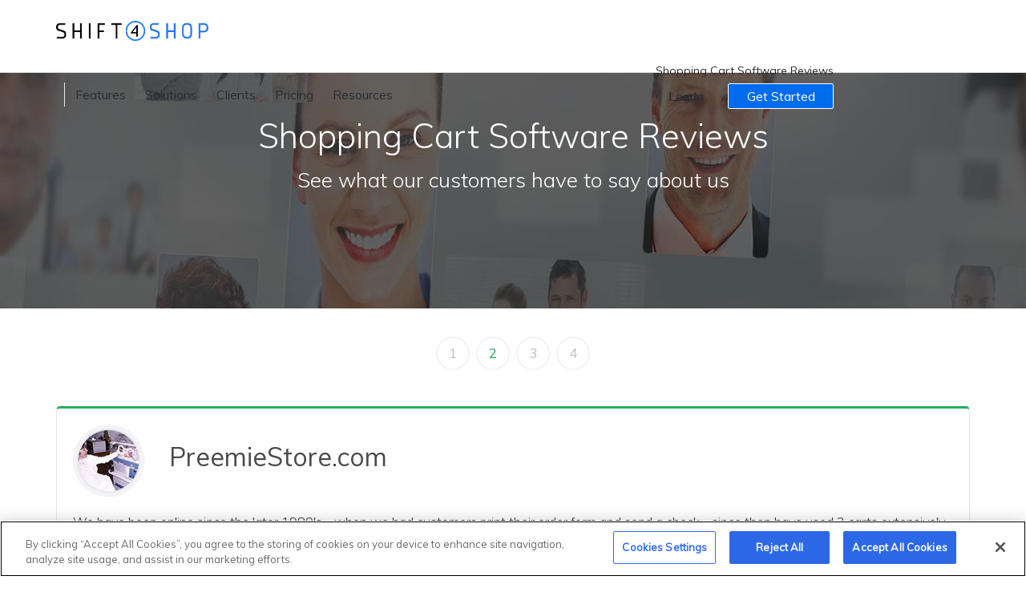

--- FILE ---
content_type: text/html;charset=UTF-8
request_url: https://www.shift4shop.com/shopping-cart-software-reviews.html
body_size: 10469
content:
<!doctype html>
<html lang="en" class="bh_html">

<head>



<meta http-equiv="X-UA-Compatible" content="IE=edge">
<link rel="preconnect" href="https://fonts.gstatic.com/" >
<link rel="preconnect" href="https://www.woopra.com" >

<link rel="preload" as="font" href="https://www.shift4shop.com/2015/css/fonts/Pe-icon-7-stroke.ttf?d7yf1v" type="font/ttf" crossorigin="anonymous">
<link rel="preload" as="font" href="https://www.shift4shop.com/2015/css/fonts/fontello.ttf?97312390" type="font/ttf" crossorigin="anonymous">


<meta name="viewport" content="width=device-width, initial-scale=1">

<!-- START: Search Engine meta tags -->
<title>Shopping Cart Software Reviews | 3DCart Shopping Cart Software</title>
<meta name="description" content="3dcart reviews and testimonials. See what real 3dcart customers have to say about using 3dcart for their online stores." />
<meta name="keywords" content="" />
<!-- END: Search Engine meta tags -->

<!-- START: Open Graph Meta Tags -->

<!-- END: Open Graph Meta Tags -->

<meta property="fb:app_id" content="150476530218" />
<meta property="fb:pages" content="69970441760" />
<meta property="og:type" content="website" />
<meta property="og:site_name" content="shift4shop" />
<meta property="twitter:card" content="summary_large_image" />
<meta property="twitter:site" content="@shift4shop" />
<meta property="twitter:account_id" content="19654406" />

<meta name="verify-v1" content="wbtLmva921EwVnpSK/sr/rxCfsz7FtzaN9DeZLXbF6k=" />

<link href="/2015/css/3dc-framework.min.css?v14" rel="stylesheet" type="text/css" media="all" />
<link href="/2015/css/shift4/shift4-styles.css?v14" rel="stylesheet" type="text/css" media="all" />
<link href="/2021/public/legacy/3dc-framework.minb.css" rel="stylesheet" type="text/css" media="all" />
<link href="/2021/css/app.css" rel="stylesheet" type="text/css" media="all" />
<link href="/2015/css/3dc-framework.min.css" rel="stylesheet" type="text/css" media="all"  /><link href="/2015/css/shopping-cart-reviews.css?ver=1" rel="stylesheet" type="text/css" media="all"  />

<link rel="canonical" href="https://www.shift4shop.com/shopping-cart-software-reviews.html"/>
<link rel="home" href="https://www.shift4shop.com/"/>








<!-- Google Tag Manager -->
<script data-cfasync="false">(function(w,d,s,l,i){w[l]=w[l]||[];w[l].push({'gtm.start':
new Date().getTime(),event:'gtm.js'});var f=d.getElementsByTagName(s)[0],
j=d.createElement(s),dl=l!='dataLayer'?'&l='+l:'';j.async=true;j.src=
'https://www.googletagmanager.com/gtm.js?id='+i+dl;f.parentNode.insertBefore(j,f);
})(window,document,'script','dataLayer','GTM-2PT3');</script>
<!-- End Google Tag Manager -->



<style type="text/css">
@media(max-width: 1200px) and (min-width: 1024px){
	.navbar .navbar-collapse .navbar-right .tc-try-btn{
	    margin-left: 0px;
	}
	.navbar .navbar-collapse .navbar-right .tc-try-btn a{
	    padding: 0px 0px !important;
	}
}

@media(max-width: 1024px) and (min-width: 767px){
		.navbar .navbar-collapse{
		    width: 80%;
		}
}
@media(max-width: 999px){
	.navbar .navbar-header .navbar-brand{
		width: 190px;
	}
	.navbar .navbar-collapse {
    	width: 100%;
	}
}
@media(max-width: 767px){
		.navbar{
			height: 98px;
			padding-bottom: 0px;
		}
		.navbar .navbar-toggle-outer{
			padding: 20px 0 25px;
		}
		.navbar.nav-scrolled .navbar-collapse .navbar-right{
			display: none;
		}
		.navbar .navbar-toggle-outer{
			float: right;
			margin-left: 30px;
		}
		.navbar .navbar-header{
			right: auto;
			padding-top: 20px!important;
		}
		.navbar .navbar-header .navbar-brand {
			width: 190px;
			background-size:contain !important;
		}
		section.home-hero{
		    padding: 130px 0 60px;
		}
		.navbar .navbar-collapse .navbar-right{
			width: 100% !important;
			padding-top: 0px;
			overflow: visible;
			margin-top: -10px;
		}
		.navbar .navbar-collapse .navbar-right .contact-group {
			margin-left: -15px;
    		margin-right: -15px;
		}
		.navbar .navbar-collapse .navbar-right .tc-try-btn{
			width: 100%;
		    font-size: 0;
		}
		.navbar .navbar-collapse .navbar-right .tc-try-btn a{
		    width: 100%;
			display: inline-block;
			padding: 0px 0 !important;
			margin: 0.1%;
			border-radius: 0;
			font-size: 16px;
			border-bottom:1px solid;
		}
	}
.select-country-outer {
    color: #7e848e;
    padding: 10px 0 0 20px;
}
#my-selection{
  background: transparent;
  margin-top: 10px;
  position:relative;
  padding-left:30px;
  border:none;
  -webkit-appearance: none;
  -moz-appearance: none;
  appearance: none;
  margin-top:0;
  padding: 5px 25px 5px 30px;
  -webkit-appearance: none;
  -moz-appearance: none;
  appearance: none;
  position: relative;
  z-index: 100;
  cursor:pointer;
  width: 95px;
}
.select-country{
  position:relative;
}
.select-country:before{
  position: absolute;
  top: 6px;
  content: "\e64f";
  font-family: 'tc-icons';
  speak: none;
  font-style: normal;
  font-weight: normal;
  font-variant: normal;
  text-transform: none;
  line-height: 1;
  -webkit-font-smoothing: antialiased;
  -moz-osx-font-smoothing: grayscale;
  font-size: 22px;
  
}
.select-country:after{
  position: absolute;
  top: -5px;
  right: 5px;
  content: "\e688";
  font-family: 'tc-icons';
  font-size: 30px;
}
@media(max-width:768px){
  .select-country:after {
    position: absolute;
    top: -5px;
    right: 72px;
    content: "\e688";
    font-family: 'tc-icons';
    font-size: 30px;
  }
}
</style>

</head>

<body class="body-">

<!-- Google Tag Manager (noscript) -->
<noscript><iframe src="https://www.googletagmanager.com/ns.html?id=GTM-2PT3"
height="0" width="0" style="display:none;visibility:hidden"></iframe></noscript>
<!-- End Google Tag Manager (noscript) -->

<nav id="navbar" class="navbar ">
	<div class="container1170 clearfix">
    	<header class="navbar-header">
        	<a href="/" title="ecommerce software" class="navbar-brand"></a>
        </header>
        
        <div class="navbar-collapse clearfix">
        	
            <div id="navbar-toggle-outer" class="navbar-toggle-outer">
            	<div class="navbar-toggle-inner">
                    <button id="navbar-toggle" type="button" class="navbar-toggle">
                        <span class="icon-bar"></span>
                        <span class="icon-bar"></span>
                        <span class="icon-bar"></span>
                    </button>
                </div>
            </div>
        
        	<ul id="navbar-nav" class="navbar-nav clearfix">
                <li><a href="/ecommerce-software/website-builder.html">Features</a></li>
                <li class="dropdown">
                <a href="/ecommerce-solutions.html">Solutions</a>
                    <ul>
                        <li><a href="/shopping-cart-software.html" title="Shopping Cart Software">Shopping Cart Software</a></li>
                        <li><a href="/enterprise-ecommerce-solution.html">Enterprise eCommerce</a></li>
                        <li><a href="/b2b-ecommerce.html">B2B eCommerce</a></li>
						<li><a href="/shopping-cart-software/ecommerce-automation.html" title="eCommerce Automation">eCommerce Automation</a></li>
                        <!--<li><a href="/point-of-sale-software.html">Point-of-Sale</a></li>-->
                        <li><a href="/buynow.html">Buy Button</a></li>
                        <!--<li><a href="/custom-development.html">Custom Development</a></li>-->
                        <li><a href="/subscription-ecommerce-software.html">Subscription Software</a></li>
                    </ul>
                </li>
                <li><a href="/ecommerce-websites.htm">Clients</a></li>
                <li><a href="/pricing.htm">Pricing</a></li>
                <li class="dropdown">
                <a href="/ecommerce-resources.html">Resources</a>
                    <ul>
						<li><a href="https://blog.shift4shop.com" target="_blank" rel="noopener">Blog</a></li>
						<li><a href="https://support.3dcart.com/" target="_blank" rel="noopener">Help Center</a></li>
						<li><a href="/sell-online.htm">How to Sell Online</a></li>
						<li><a href="/dropshipping.html">Dropshipping</a></li>
                        <li><a href="https://experts.shift4shop.com/" target="_blank" rel="noopener">Shift4Shop Experts</a></li>
						<li><a href="/business-tools/">Free Business Tools</a></li>
                    </ul>
                </li>
            </ul>
            
            
            <div class="navbar-right">
            	<h1>Shopping Cart Software Reviews</h1>
                <div class="contact-group clearfix">
                	<div class="tc-try-btn">


                        <!--<a href="javascript:void(0);" class="tc-btn-md tc-btn-green demo-modal-open">Try it Free</a>-->
                    	<a href="/pricing.htm" class="tc-btn-md tc-btn-green">Get Started</a>
                    </div>
                <!--<div class="chat-links">Call: <a href="tel:+800-828-6650" data-adata="navigation_link_800-828-6650">800-828-6650</a></div>-->
                <div class="chat-links"><a href="/login-page.html">Log In</a></div>
                </div>
            </div>
        </div>
        
    </div>
</nav>

<link rel="prev" href="shopping-cart-reviews.html">
<link rel="next" href="3dcart-shopping-cart-reviews.html">

<section class="hero-section">
	<div class="container1170">
    	<h2>Shopping Cart Software Reviews</h2>
        <h3>See what our customers have to say about us</h3>
    </div>
</section>

<section class="reviews-nav">
	<div class="container1170">
		<ul>
        	<li><a href="shopping-cart-reviews.html">1</a></li>
            <li><a href="shopping-cart-software-reviews.html" class="active">2</a></li>
            <li><a href="3dcart-shopping-cart-reviews.html">3</a></li>
            <li><a href="3dcart-reviews.html">4</a></li>
            <!--<li><a href="ecommerce-reviews.html">5</a></li>-->
        </ul>
    </div>
</section>

<!--<section class="reviews-block">
	<div class="container1170">
    	<div class="reviews-holder">
        	<span class="img-holder">
                <img src="/2015/images/shopping-cart-reviews/SabaturProAudio.jpg" alt="Shopping Cart Review" class="img-responsive">
            </span>
            <h3>SabaturProAudio.com</h3>
            <div class="clear"></div>
            <p>This was our first shopping cart. We spent 6 months researching before we chose 3dCart because of price, functionality, and service. We have been using 3dCart for approximately 3 years now. I have used the Technical Support many times and I have to say, regardless of how advanced or simple the question may be, the people in tech service have always been polite and understanding of the problem. I have dealt with other "Technical Suport" people in the past and I have to say, 3dCart has this mastered. Not only are they extremely fast to respond, but they are also very friendly and resolve the issue quicker than any other company I have ever dealt with.</p>
            <div class="trigger">Read More</div>
            <div class ="toggle" id="box1">
             	<p>I think 3dCart is extremely user-friendly. I think at first, we may have struggled a little with some things, but the technical support team was absolutely wonderful through these "growing pains" we were having as we were new to the whole shopping cart scene.</p>
                <p class="top-link">
                	<strong>Dick Turcotte</strong><br />
                  	sabaturproaudio.com
                </p>
            </div>
        </div>
    </div>
</section>-->

<section class="reviews-block">
	<div class="container1170">
    	<div class="reviews-holder">
        	<span class="img-holder">
                <img src="/2015/images/shopping-cart-reviews/PreemieStore.jpg" alt="Shopping Cart Review" class="img-responsive">
            </span>
            <h3>PreemieStore.com</h3>
            <div class="clear"></div>
            <p>We have been online since the later 1980's - when we had customers print their order form and send a check - since then have used 3 carts extensively over the years and tried out countless others. We chose to move to 3dCart in July of 2006 and have been very happy with it ever since. We found other carts either had bad customer support or big issues with the cart itself, were awkward to use or not user friendly for customers. 3dCart was great when we started and has only improved with several updates since then, adding everything we have thought of... and more. </p>
            <div class="trigger">Read More</div>
            <div class ="toggle" id="box1">
             	<p>Technical support has been quick and helpful every time. I design everything on my own site so have not used custom design services although they look like they do a good job. The software is very complex but user friendly at the same time - you can do as much or as little as you want with your site. When we moved to 3dCart we noticed an immediate improvement in our page ranking and traffic too. I plan to stick with this shopping cart and highly recommend it to anyone!</p>
                <p class="top-link">
                	<strong>Pat Cotter</strong><br />
                  	<a href="http://www.preemiestore.com/" target="_blank" rel="noopener">preemiestore.com</a>
                </p>
            </div>
        </div>
    </div>
</section>

<section class="reviews-block">
	<div class="container1170">
    	<div class="reviews-holder">
        	<span class="img-holder">
                <img src="/2015/images/shopping-cart-reviews/SoCoolMom.jpg" alt="Shopping Cart Review" class="img-responsive">
            </span>
            <h3>SoCoolMom.com</h3>
            <div class="clear"></div>
            <p>I have been incredibly happy with 3dCart. The custom design work they've done captures the essence of So Cool Mom and features a happy vibe. I really appreciate the flexibility of pricing and sales features and newletter options. I can feature a specific sale or create a percentage discount on my customer's Shopping Cart. The system is flexible and diverse. On-line inventory is a huge plus - especially in the current economic climate. I am able to keep smaller inventory quantities because I always know what's in or out-of-stock.</p>
            <div class="trigger">Read More</div>
            <div class ="toggle" id="box1">
             	<p>For me to be able to upload products simply and easily is a very important feature. Once you get the hang of it, the sky is the limit to how you can use the system. I have given 3dCart my highest recommendation to any potential client who has contacted me. The service is versitile and easy to use, and has allowed my business to grow.</p>
                <p class="top-link">
                	<strong>Kathy Tappen</strong><br />
                  	<a href="http://www.socoolmom.com/" target="_blank" rel="noopener">socoolmom.com</a>
                </p>
            </div>
        </div>
    </div>
</section>

<!--<section class="reviews-block">
	<div class="container1170">
    	<div class="reviews-holder">
        	<span class="img-holder">
                <img src="/2015/images/shopping-cart-reviews/FunkyMommy.jpg" alt="Shopping Cart Review" class="img-responsive">
            </span>
            <h3>FunkyMommy.net</h3>
            <div class="clear"></div>
            <p>I have been with 3dcart since November of 2008. I migrated from Volusion – 3dcart is more user friendly, even a beginner can setup a shopping cart with their easy how to’s and guides. 3dcart technical support is excellent, you get prompt response from highly skilled Technical Support within minutes.</p>
            <div class="trigger">Read More</div>
            <div class ="toggle" id="box1">
             	<p>The easiest customized design service ever, I just explain what and how I want the site to look like together with the color variants, and with just 2 comps they nailed it, and it just a couple of weeks, my site is up and running with its new customize design. Awesome Design Team!</p>
                <p class="top-link">
                	<strong>Mags Baylan</strong><br />
                  funkymommy.net
                </p>
            </div>
        </div>
    </div>
</section>-->

<section class="reviews-block">
	<div class="container1170">
    	<div class="reviews-holder">
        	<span class="img-holder">
                <img src="/2015/images/shopping-cart-reviews/DirectDoorHardware.jpg" alt="Shopping Cart Review" class="img-responsive">
            </span>
            <h3>DirectDoorHardware.com</h3>
            <div class="clear"></div>
            <p>3dcart has found good balance of cool features and a simple, easy to use interface. For months after making the switch my employees thanked me for doing so. It's just much easier to use than other carts out there which helps us provide better customer service and in turn improves sales. Some of our favorite features are just basic things that they have made really easy like splitting orders for multiple shipments, placing a phone order and mouse over order details. Plus, all the important features are still there like analytics, reporting, shopping site feeds, newsletter management, CRM, return management and more.</p>
            <div class="trigger">Read More</div>
            <div class ="toggle" id="box1">
             	<p>First, we found them on page 1 of Google. We were also on page 1 for most of our terms and worked hard to get there. It was important to us to find a cart service that understood SEO, would help us maintain our rankings through transition and improve where we needed to. After examining the optimization features offered by 3dcart it was apparent that they had experience, and the rankings of their own shopping cart was proof. Fortunately, we have maintained our rankings throughout the transition to 3dcart services. </p>
                <p>Secondly, 3dcart seems to understand and prioritize the needs of <a href="https://www.shift4shop.com/start-an-ecommerce-business.html" target="_blank" rel="">eCommerce business</a> managers. Many shopping carts available today are full of features but in my opinion, designed or programmed by people that don't have experience with the daily operations of an online business. A huge downfall.</p>
                <p>And finally, 3dcart's support has been exceptional. We worked hard over the years to build a successful business and switching shopping carts was a risky proposition. I had very specific requirements and needed some custom programming to make the transition. 3dcart has been easy to work with and reasonable in their customization costs. They respond quickly to issues and have given special attention in circumstances where they probably didn't need to. We've now had them customize page layouts, add features and even more complex behind the scenes programming to facilitate our transition with minimal impact on our SERPs.</p>
                <p>Overall we've been very pleased with 3dcart as a shopping cart service provider. Of course there are certain things that we had to customize specifically for our business but 3dcart has been great to work with for that. We now have 3 websites using their platform and look forward to new features as they continually improve the software. Switching to 3dcart has improved our day to day operations and the time savings will help us focus on growing our business.</p>
                <p class="top-link">
                	<strong>Jake England</strong><br />
                  	<a href="http://www.directdoorhardware.com" target="_blank" rel="noopener">directdoorhardware.com</a>
                </p>
            </div>
        </div>
    </div>
</section>


<section class="reviews-block">
	<div class="container1170">
    	<div class="reviews-holder">
        	<span class="img-holder">
                <img src="/2015/images/shopping-cart-reviews/RainbowDepot.jpg" alt="Shopping Cart Review" class="img-responsive">
            </span>
            <h3>RainbowDepot.com</h3>
            <div class="clear"></div>
            <p>I am a 3dcart Customer for 2 years and I left MonsterCommerce because 3D Cart had more features, better support for their product and is more in tune and adaptable to new suggestions. The software is extremely user friendly. Favorite features; being able to adjust the cart from the admin to suit my needs with just a couple clicks. From cart settings, display, reports to having ftp access – 3D Cart allows you to do it. The design team is in tune with customer needs and the design was done timely and professionally. 3D Cart support to customers is superior.</p>
            <div class="trigger">Read More</div>
            <div class ="toggle" id="box1">
             	<p>EVERY person I have spoken with at 3D cart has been extremely helpful and professional. The response time to a support ticket is extremely prompt. Your service is A++. I have had experience with several other carts. 3D Cart has superior service and a product that should keep them ahead of the competition for years to come.</p>
                <p class="top-link">
                	<strong>Steve Sorensen</strong><br />
                  	<a href="http://www.rainbowdepot.com" target="_blank" rel="noopener">rainbowdepot.com</a>
                </p>
            </div>
        </div>
    </div>
</section>

<section class="reviews-block">
	<div class="container1170">
    	<div class="reviews-holder">
        	<span class="img-holder">
                <img src="/2015/images/shopping-cart-reviews/LAMinerals.jpg" alt="Shopping Cart Review" class="img-responsive">
            </span>
            <h3>LAMinerals.com</h3>
            <div class="clear"></div>
            <p> We spent months setting up our cart with another service, <a href="https://www.shift4shop.com/comparison/fortune3-vs-3dcart.html">Fortune3</a>, only to find the admin features just wouldn't meet our needs, along with some other site appearance issues. We decided to give 3dCart a try. We had the site up and running in only a few days! With over 200 products, that's pretty amazing!</p>
            <div class="trigger">Read More</div>
            <div class ="toggle" id="box1">
             	<p>We spent months setting up our cart with another service, Fortune3, only to find the admin features just wouldn't meet our needs, along with some other site appearance issues. We decided to give 3dCart a try. We had the site up and running in only a few days! With over 200 products, that's pretty amazing!</p>
                <p>The admin features are awesome, and very intuitive/easy to use. And we've found that we spend far less time "managing" our site, and much more time processing orders and developing new business leads! On the customer end, they love the account features, along with points, being able to provide product reviews, and the automated RMA system.</p>
                <p>The tech support is wonderful, and we receive replies usually within a few hours via tickets. We will be very long term 3dCart users:)</p>
                <p class="top-link">
                	<strong>Lorraine Pierce</strong><br />
                  	laminerals.com
                </p>
            </div>
        </div>
    </div>
</section>

<section class="reviews-nav bottom-nav">
	<div class="container1170">
		<ul>
        	<li><a href="shopping-cart-reviews.html">1</a></li>
            <li><a href="shopping-cart-software-reviews.html" class="active">2</a></li>
            <li><a href="3dcart-shopping-cart-reviews.html">3</a></li>
            <li><a href="3dcart-reviews.html">4</a></li>
            <!--<li><a href="ecommerce-reviews.html">5</a></li>-->
        </ul>
    </div>
</section>

<div class="clear"></div>

<footer class="bh_footer footer_upper">
    <div class="bh_container1120">
      <h2 class="bh_type-title-2 bh_footer-title">Rocket Fuel for Your Business</h2>
      <div class="bh_footer-container">
          <div class="bh_footer-item">
              <div class="bh_footer-item-title">
                <div class="bh_footer-header">About Shift4Shop</div>
                <img class="bh_footer-mobile-dropdown" src="https://www.shift4shop.com/2021/images/icons/dropdown-blue.svg">
                </div>
              <div class="bh_footer-item-container">
                    <a href="https://www.shift4shop.com/why-3dcart.html"class="bh_footer-link">Why Shift4Shop</a>
                    <a href="https://www.shift4shop.com/shopping-cart-software.html"class="bh_footer-link">Shopping Cart Software</a>
                    <a href="https://www.shift4shop.com/lp/success-stories/"class="bh_footer-link">Success Stories</a>
                    <a href="https://www.shift4shop.com/shopping-cart-reviews.html"class="bh_footer-link">Shift4Shop Reviews</a>
                    <a href="https://blog.shift4shop.com/" class="bh_footer-link" target="_blank" rel="noopener">eCommerce Blog</a>
                    <a href="https://www.shift4shop.com/sitemap.html"class="bh_footer-link">Sitemap</a>
              </div>
          </div>
          <div class="bh_footer-item">
              <div class="bh_footer-item-title">
                <div class="bh_footer-header">eCommerce</div>
                <img class="bh_footer-mobile-dropdown" src="https://www.shift4shop.com/2021/images/icons/dropdown-blue.svg">
                </div>
              <div class="bh_footer-item-container">
                    <a href="https://www.shift4shop.com/all-features.html"class="bh_footer-link">Features</a>
                    <a href="https://www.shift4shop.com/sell-online.htm"class="bh_footer-link">How to Sell Online</a>
                    <a href="https://www.shift4shop.com/build-ecommerce-website.htm"class="bh_footer-link">Create a Website</a>
                    <a href="https://www.shift4shop.com/start-an-online-store.html"class="bh_footer-link">Start an Online Store</a>
                    <a href="https://www.shift4shop.com/ecommerce-saas.html"class="bh_footer-link">eCommerce</a>
                    <a href="https://www.shift4shop.com/build-an-online-store.html"class="bh_footer-link">Online Store Builder</a>
              </div>
          </div>
          <div class="bh_footer-item">
              <div class="bh_footer-item-title">
                <div class="bh_footer-header">Resources</div>
                <img class="bh_footer-mobile-dropdown" src="https://www.shift4shop.com/2021/images/icons/dropdown-blue.svg">
                </div>
              <div class="bh_footer-item-container">
                    <a href="https://www.shift4shop.com/ecommerce-web-design.htm"class="bh_footer-link">eCommerce Web Design</a>
                    <a href="https://www.shift4shop.com/ecommerce-marketing-tools.html"class="bh_footer-link">eCommerce Marketing</a>
                    <a href="https://www.shift4shop.com/custom-development.html"class="bh_footer-link">Custom Development</a>
                    <a href="https://www.shift4shop.com/start-an-online-business.html"class="bh_footer-link">Start an Online Business</a>
                    <a href="https://apps.shift4shop.com/"class="bh_footer-link" target="_blank" rel="noopener">App Store</a>
                    <a href="https://themes.shift4shop.com/"class="bh_footer-link" target="_blank" rel="noopener">Theme Store</a>
              </div>
          </div>
          <div class="bh_footer-item">
              <div class="bh_footer-item-title">
                <div class="bh_footer-header">Technical Support</div>
                <img class="bh_footer-mobile-dropdown" src="https://www.shift4shop.com/2021/images/icons/dropdown-blue.svg">
                </div>
              <div class="bh_footer-item-container">
                    <a href="https://support.3dcart.com/"class="bh_footer-link" target="_blank" rel="noopener">Support Center</a>
                    <a href="https://forums.shift4shop.com/"class="bh_footer-link" target="_blank" rel="noopener">eCommerce Forum</a>
                    <a href="https://www.shift4shop.com/lp/ecommerce-university/"class="bh_footer-link">eCommerce University</a>
                    <a href="https://developer.3dcart.com/"class="bh_footer-link" target="_blank" rel="noopener">Developer Portal</a>
              </div>
          </div>
          <div class="bh_footer-item">
              <div class="bh_footer-item-title">
                <div class="bh_footer-header">Company</div>
                <img class="bh_footer-mobile-dropdown" src="https://www.shift4shop.com/2021/images/icons/dropdown-blue.svg">
                </div>
              <div class="bh_footer-item-container">
                    <a href="https://www.shift4shop.com/aboutus.htm"class="bh_footer-link">About Us</a>
                    <a href="https://www.shift4shop.com/aboutus.htm#contact-area"class="bh_footer-link">Contact Us</a>
                    <a href="https://www.shift4shop.com/ecommerce-partners.html"class="bh_footer-link">Become a Partner</a>
                    <a href="https://www.shift4shop.com/3dcart-affiliates.html"class="bh_footer-link">Affiliate Program</a>
                    <a href="tel:+18008286650" data-adata="navigation_link_18008286650" class="bh_footer-link" rel="noopener noreferer">Call Us: 1-800-828-6650</a>
              </div>
          </div>

      </div>
    </div>
    <div class="bh_footer-details">
      <div class="bh_container1120">
        <div class="bh_footer-details-group">
          <div class="bh_footer-details-left">
			  <p class="bh_type-body">Copyright © <span id="current-year"></span><script type="text/javascript" language="javascript">document.getElementById("current-year").innerHTML = new Date().getFullYear();</script> Shift4Shop</p>
            <a href="/legal.html" class="bh_type-body bh_type-link">Terms and Conditions</a>
            <a href="/privacy.html" class="bh_type-body bh_type-link">Privacy Policy</a>
          </div>
          <div class="bh_footer-social-icons">
              <a href="https://www.facebook.com/Shift4Payments/" target="_blank" rel="noopener noreferer">
                  <svg width="24" height="24" viewBox="0 0 24 24" fill="none" xmlns="http://www.w3.org/2000/svg">
                      <path d="M12 0C5.373 0 0 5.373 0 12C0 18.627 5.373 24 12 24C18.627 24 24 18.627 24 12C24 5.373 18.627 0 12 0ZM15 8H13.65C13.112 8 13 8.221 13 8.778V10H15L14.791 12H13V19H10V12H8V10H10V7.692C10 5.923 10.931 5 13.029 5H15V8Z" fill="currentColor"/>
                  </svg>
              </a>
				<a href="https://x.com/shift4" target="_blank" rel="noopener noreferer">
					<svg viewBox="0,0,256,256" width="24px" height="24px" fill-rule="nonzero" xmlns="http://www.w3.org/2000/svg" xmlns:xlink="http://www.w3.org/1999/xlink">
						<g fill="currentColor" fill-rule="nonzero" stroke="none" stroke-width="1" stroke-linecap="butt" stroke-linejoin="miter" stroke-miterlimit="10" stroke-dasharray="" stroke-dashoffset="0" font-family="none" font-weight="none" font-size="none" text-anchor="none" style="mix-blend-mode: normal">
							<g transform="scale(5.12,5.12)">
								<path d="M5.91992,6l14.66211,21.375l-14.35156,16.625h3.17969l12.57617,-14.57812l10,14.57813h12.01367l-15.31836,-22.33008l13.51758,-15.66992h-3.16992l-11.75391,13.61719l-9.3418,-13.61719zM9.7168,8h7.16406l23.32227,34h-7.16406z"></path>
							</g>
						</g>
					</svg>
				</a>
              <a href="https://www.youtube.com/@Shift4Shop" target="_blank" rel="noopener noreferer">
                  <svg width="24" height="29" viewBox="0 0 24 29" fill="none" xmlns="http://www.w3.org/2000/svg">
                      <path d="M3.1824 0H4.9104L6.096 4.4424L7.1952 0H8.94L6.942 6.606V11.1144H5.2248V6.606L3.1824 0V0ZM11.0952 2.8476C9.7524 2.8476 8.862 3.7356 8.862 5.0496V9.0684C8.862 10.5132 9.6168 11.2656 11.0952 11.2656C12.3216 11.2656 13.2864 10.446 13.2864 9.0684V5.0496C13.2864 3.7668 12.33 2.8476 11.0952 2.8476ZM11.7324 9C11.7324 9.4464 11.5044 9.7752 11.094 9.7752C10.6728 9.7752 10.4292 9.4308 10.4292 9V5.1852C10.4292 4.7364 10.6356 4.404 11.064 4.404C11.532 4.404 11.7324 4.7268 11.7324 5.1852V9ZM17.4072 2.916V9.1392C17.2212 9.372 16.8072 9.7536 16.5108 9.7536C16.1856 9.7536 16.1052 9.5304 16.1052 9.2016V2.916H14.5812V9.768C14.5812 10.578 14.8284 11.232 15.6456 11.232C16.1064 11.232 16.7472 10.992 17.4072 10.2084V11.1132H18.9312V2.916H17.4072ZM20.0508 19.5456C19.5132 19.5456 19.4016 19.9236 19.4016 20.4612V21.252H20.6844V20.46C20.6856 19.932 20.574 19.5456 20.0508 19.5456ZM14.4072 19.5936C14.3064 19.6452 14.2068 19.7244 14.1072 19.8312V24.6972C14.226 24.8244 14.34 24.9156 14.4516 24.972C14.688 25.092 15.0336 25.1004 15.1944 24.8916C15.2784 24.7812 15.3204 24.6024 15.3204 24.3528V20.322C15.3204 20.058 15.2688 19.8588 15.1656 19.722C14.9892 19.4904 14.6616 19.4652 14.4072 19.5936ZM20.1996 13.3596C17.0748 13.1472 6.9204 13.1472 3.8004 13.3596C0.4236 13.59 0.0252 15.63 0 21C0.0252 26.3604 0.42 28.41 3.8004 28.6404C6.9204 28.8528 17.0748 28.8528 20.1996 28.6404C23.5764 28.41 23.9748 26.3688 24 21C23.9748 15.6396 23.58 13.59 20.1996 13.3596ZM5.4108 26.1828H3.7752V17.1348H2.0832V15.5988H7.1016V17.1348H5.4096V26.1828H5.4108ZM11.226 26.1828H9.774V25.3212C9.5064 25.6392 9.228 25.8816 8.9388 26.0472C8.1564 26.496 7.0824 26.4852 7.0824 24.9012V18.3756H8.5332V24.3612C8.5332 24.6756 8.6088 24.8868 8.9196 24.8868C9.2028 24.8868 9.5964 24.5232 9.7728 24.3024V18.3756H11.2248V26.1828H11.226ZM16.8144 24.5652C16.8144 25.5312 16.4532 26.2824 15.4872 26.2824C14.9556 26.2824 14.5128 26.088 14.1084 25.5828V26.1828H12.6432V15.5988H14.1084V19.0068C14.436 18.6072 14.8812 18.2772 15.3996 18.2772C16.4628 18.2772 16.8156 19.176 16.8156 20.2344V24.5652H16.8144ZM22.1796 22.4628H19.4028V23.9364C19.4028 24.522 19.4532 25.0284 20.0364 25.0284C20.6496 25.0284 20.6856 24.6156 20.6856 23.9364V23.394H22.1796V23.9808C22.1796 25.4844 21.534 26.3964 20.004 26.3964C18.618 26.3964 17.9088 25.386 17.9088 23.9808V20.4756C17.9088 19.1208 18.804 18.1788 20.1132 18.1788C21.5064 18.1788 22.1784 19.0644 22.1784 20.4756V22.4628H22.1796Z" fill="currentColor"/>
                  </svg>
              </a>
              <a href="https://www.linkedin.com/company/shift4" target="_blank" rel="noopener noreferer">
                  <svg width="24" height="24" viewBox="0 0 24 24" fill="none" xmlns="http://www.w3.org/2000/svg">
                      <path d="M19 0H5C2.239 0 0 2.239 0 5V19C0 21.761 2.239 24 5 24H19C21.762 24 24 21.761 24 19V5C24 2.239 21.762 0 19 0ZM8 19H5V8H8V19ZM6.5 6.732C5.534 6.732 4.75 5.942 4.75 4.968C4.75 3.994 5.534 3.204 6.5 3.204C7.466 3.204 8.25 3.994 8.25 4.968C8.25 5.942 7.467 6.732 6.5 6.732ZM20 19H17V13.396C17 10.028 13 10.283 13 13.396V19H10V8H13V9.765C14.396 7.179 20 6.988 20 12.241V19Z" fill="currentColor"/>
                  </svg>
              </a>
              <a href="https://www.instagram.com/shift4/" target="_blank" rel="noopener noreferer">
                  <svg width="24" height="24" viewBox="0 0 24 24" fill="none" xmlns="http://www.w3.org/2000/svg">
                      <path d="M12 2.163C15.204 2.163 15.584 2.175 16.85 2.233C20.102 2.381 21.621 3.924 21.769 7.152C21.827 8.417 21.838 8.797 21.838 12.001C21.838 15.206 21.826 15.585 21.769 16.85C21.62 20.075 20.105 21.621 16.85 21.769C15.584 21.827 15.206 21.839 12 21.839C8.796 21.839 8.416 21.827 7.151 21.769C3.891 21.62 2.38 20.07 2.232 16.849C2.174 15.584 2.162 15.205 2.162 12C2.162 8.796 2.175 8.417 2.232 7.151C2.381 3.924 3.896 2.38 7.151 2.232C8.417 2.175 8.796 2.163 12 2.163ZM12 0C8.741 0 8.333 0.014 7.053 0.072C2.695 0.272 0.273 2.69 0.073 7.052C0.014 8.333 0 8.741 0 12C0 15.259 0.014 15.668 0.072 16.948C0.272 21.306 2.69 23.728 7.052 23.928C8.333 23.986 8.741 24 12 24C15.259 24 15.668 23.986 16.948 23.928C21.302 23.728 23.73 21.31 23.927 16.948C23.986 15.668 24 15.259 24 12C24 8.741 23.986 8.333 23.928 7.053C23.732 2.699 21.311 0.273 16.949 0.073C15.668 0.014 15.259 0 12 0V0ZM12 5.838C8.597 5.838 5.838 8.597 5.838 12C5.838 15.403 8.597 18.163 12 18.163C15.403 18.163 18.162 15.404 18.162 12C18.162 8.597 15.403 5.838 12 5.838ZM12 16C9.791 16 8 14.21 8 12C8 9.791 9.791 8 12 8C14.209 8 16 9.791 16 12C16 14.21 14.209 16 12 16ZM18.406 4.155C17.61 4.155 16.965 4.8 16.965 5.595C16.965 6.39 17.61 7.035 18.406 7.035C19.201 7.035 19.845 6.39 19.845 5.595C19.845 4.8 19.201 4.155 18.406 4.155Z" fill="currentColor"/>
                  </svg>
              </a>
          </div>      </div>
    </div>
    </div>
    <div class="bh_footer-details-mobile">
      <div class="bh_footer-details-mobile-bottom">
        <div class="bh_footer-social-icons">
            <a href="https://www.facebook.com/Shift4Payments/" target="_blank" rel="noopener noreferer">
                <svg width="24" height="24" viewBox="0 0 24 24" fill="none" xmlns="http://www.w3.org/2000/svg">
                    <path d="M12 0C5.373 0 0 5.373 0 12C0 18.627 5.373 24 12 24C18.627 24 24 18.627 24 12C24 5.373 18.627 0 12 0ZM15 8H13.65C13.112 8 13 8.221 13 8.778V10H15L14.791 12H13V19H10V12H8V10H10V7.692C10 5.923 10.931 5 13.029 5H15V8Z" fill="currentColor"/>
                </svg>
            </a>
            <a href="https://x.com/shift4" target="_blank" rel="noopener noreferer">
                <svg viewBox="0,0,256,256" width="24px" height="24px" fill-rule="nonzero" xmlns="http://www.w3.org/2000/svg" xmlns:xlink="http://www.w3.org/1999/xlink">
					<g fill="currentColor" fill-rule="nonzero" stroke="none" stroke-width="1" stroke-linecap="butt" stroke-linejoin="miter" stroke-miterlimit="10" stroke-dasharray="" stroke-dashoffset="0" font-family="none" font-weight="none" font-size="none" text-anchor="none" style="mix-blend-mode: normal">
						<g transform="scale(5.12,5.12)">
							<path d="M5.91992,6l14.66211,21.375l-14.35156,16.625h3.17969l12.57617,-14.57812l10,14.57813h12.01367l-15.31836,-22.33008l13.51758,-15.66992h-3.16992l-11.75391,13.61719l-9.3418,-13.61719zM9.7168,8h7.16406l23.32227,34h-7.16406z"></path>
						</g>
					</g>
                </svg>
            </a>
            <a href="https://www.youtube.com/@Shift4Shop" target="_blank" rel="noopener noreferer">
                <svg width="24" height="29" viewBox="0 0 24 29" fill="none" xmlns="http://www.w3.org/2000/svg">
                    <path d="M3.1824 0H4.9104L6.096 4.4424L7.1952 0H8.94L6.942 6.606V11.1144H5.2248V6.606L3.1824 0V0ZM11.0952 2.8476C9.7524 2.8476 8.862 3.7356 8.862 5.0496V9.0684C8.862 10.5132 9.6168 11.2656 11.0952 11.2656C12.3216 11.2656 13.2864 10.446 13.2864 9.0684V5.0496C13.2864 3.7668 12.33 2.8476 11.0952 2.8476ZM11.7324 9C11.7324 9.4464 11.5044 9.7752 11.094 9.7752C10.6728 9.7752 10.4292 9.4308 10.4292 9V5.1852C10.4292 4.7364 10.6356 4.404 11.064 4.404C11.532 4.404 11.7324 4.7268 11.7324 5.1852V9ZM17.4072 2.916V9.1392C17.2212 9.372 16.8072 9.7536 16.5108 9.7536C16.1856 9.7536 16.1052 9.5304 16.1052 9.2016V2.916H14.5812V9.768C14.5812 10.578 14.8284 11.232 15.6456 11.232C16.1064 11.232 16.7472 10.992 17.4072 10.2084V11.1132H18.9312V2.916H17.4072ZM20.0508 19.5456C19.5132 19.5456 19.4016 19.9236 19.4016 20.4612V21.252H20.6844V20.46C20.6856 19.932 20.574 19.5456 20.0508 19.5456ZM14.4072 19.5936C14.3064 19.6452 14.2068 19.7244 14.1072 19.8312V24.6972C14.226 24.8244 14.34 24.9156 14.4516 24.972C14.688 25.092 15.0336 25.1004 15.1944 24.8916C15.2784 24.7812 15.3204 24.6024 15.3204 24.3528V20.322C15.3204 20.058 15.2688 19.8588 15.1656 19.722C14.9892 19.4904 14.6616 19.4652 14.4072 19.5936ZM20.1996 13.3596C17.0748 13.1472 6.9204 13.1472 3.8004 13.3596C0.4236 13.59 0.0252 15.63 0 21C0.0252 26.3604 0.42 28.41 3.8004 28.6404C6.9204 28.8528 17.0748 28.8528 20.1996 28.6404C23.5764 28.41 23.9748 26.3688 24 21C23.9748 15.6396 23.58 13.59 20.1996 13.3596ZM5.4108 26.1828H3.7752V17.1348H2.0832V15.5988H7.1016V17.1348H5.4096V26.1828H5.4108ZM11.226 26.1828H9.774V25.3212C9.5064 25.6392 9.228 25.8816 8.9388 26.0472C8.1564 26.496 7.0824 26.4852 7.0824 24.9012V18.3756H8.5332V24.3612C8.5332 24.6756 8.6088 24.8868 8.9196 24.8868C9.2028 24.8868 9.5964 24.5232 9.7728 24.3024V18.3756H11.2248V26.1828H11.226ZM16.8144 24.5652C16.8144 25.5312 16.4532 26.2824 15.4872 26.2824C14.9556 26.2824 14.5128 26.088 14.1084 25.5828V26.1828H12.6432V15.5988H14.1084V19.0068C14.436 18.6072 14.8812 18.2772 15.3996 18.2772C16.4628 18.2772 16.8156 19.176 16.8156 20.2344V24.5652H16.8144ZM22.1796 22.4628H19.4028V23.9364C19.4028 24.522 19.4532 25.0284 20.0364 25.0284C20.6496 25.0284 20.6856 24.6156 20.6856 23.9364V23.394H22.1796V23.9808C22.1796 25.4844 21.534 26.3964 20.004 26.3964C18.618 26.3964 17.9088 25.386 17.9088 23.9808V20.4756C17.9088 19.1208 18.804 18.1788 20.1132 18.1788C21.5064 18.1788 22.1784 19.0644 22.1784 20.4756V22.4628H22.1796Z" fill="currentColor"/>
                </svg>
            </a>
            <a href="https://www.linkedin.com/company/shift4" target="_blank" rel="noopener noreferer">
                <svg width="24" height="24" viewBox="0 0 24 24" fill="none" xmlns="http://www.w3.org/2000/svg">
                    <path d="M19 0H5C2.239 0 0 2.239 0 5V19C0 21.761 2.239 24 5 24H19C21.762 24 24 21.761 24 19V5C24 2.239 21.762 0 19 0ZM8 19H5V8H8V19ZM6.5 6.732C5.534 6.732 4.75 5.942 4.75 4.968C4.75 3.994 5.534 3.204 6.5 3.204C7.466 3.204 8.25 3.994 8.25 4.968C8.25 5.942 7.467 6.732 6.5 6.732ZM20 19H17V13.396C17 10.028 13 10.283 13 13.396V19H10V8H13V9.765C14.396 7.179 20 6.988 20 12.241V19Z" fill="currentColor"/>
                </svg>
            </a>
            <a href="https://www.instagram.com/shift4/" target="_blank" rel="noopener noreferer">
                <svg width="24" height="24" viewBox="0 0 24 24" fill="none" xmlns="http://www.w3.org/2000/svg">
                    <path d="M12 2.163C15.204 2.163 15.584 2.175 16.85 2.233C20.102 2.381 21.621 3.924 21.769 7.152C21.827 8.417 21.838 8.797 21.838 12.001C21.838 15.206 21.826 15.585 21.769 16.85C21.62 20.075 20.105 21.621 16.85 21.769C15.584 21.827 15.206 21.839 12 21.839C8.796 21.839 8.416 21.827 7.151 21.769C3.891 21.62 2.38 20.07 2.232 16.849C2.174 15.584 2.162 15.205 2.162 12C2.162 8.796 2.175 8.417 2.232 7.151C2.381 3.924 3.896 2.38 7.151 2.232C8.417 2.175 8.796 2.163 12 2.163ZM12 0C8.741 0 8.333 0.014 7.053 0.072C2.695 0.272 0.273 2.69 0.073 7.052C0.014 8.333 0 8.741 0 12C0 15.259 0.014 15.668 0.072 16.948C0.272 21.306 2.69 23.728 7.052 23.928C8.333 23.986 8.741 24 12 24C15.259 24 15.668 23.986 16.948 23.928C21.302 23.728 23.73 21.31 23.927 16.948C23.986 15.668 24 15.259 24 12C24 8.741 23.986 8.333 23.928 7.053C23.732 2.699 21.311 0.273 16.949 0.073C15.668 0.014 15.259 0 12 0V0ZM12 5.838C8.597 5.838 5.838 8.597 5.838 12C5.838 15.403 8.597 18.163 12 18.163C15.403 18.163 18.162 15.404 18.162 12C18.162 8.597 15.403 5.838 12 5.838ZM12 16C9.791 16 8 14.21 8 12C8 9.791 9.791 8 12 8C14.209 8 16 9.791 16 12C16 14.21 14.209 16 12 16ZM18.406 4.155C17.61 4.155 16.965 4.8 16.965 5.595C16.965 6.39 17.61 7.035 18.406 7.035C19.201 7.035 19.845 6.39 19.845 5.595C19.845 4.8 19.201 4.155 18.406 4.155Z" fill="currentColor"/>
                </svg>
            </a>
        </div>
		<p class="bh_type-body">Copyright © <span id="current-year-Mobile"></span><script type="text/javascript" language="javascript">document.getElementById("current-year-Mobile").innerHTML = new Date().getFullYear();</script> Shift4Shop</p>
      </div>
    </div>
  </footer>

<div class="mobile-menu-backdrop"></div>
<div class="mobile-menu">
	<div class="menu-logo">
		<a href="/" title="shift4shop ecommerce platform"></a>
	</div>
	<div class="mobile-menu-close-btn">
    	<a id="close-mobile-menu-btn" href="#" aria-hidden="true"><span class="tc-icon-close-circle"></span></a>
    </div>
    
    <div id="mobile-nav">
    </div>
</div>

<div id="demo-modal-wrapper" class="demo-modal-wrapper">
    <div class="demo-modal-inner">
        <div class="demo-modal-aligner">
            <div id="demo-modal-body" class="demo-modal-body">
                <a href="javascript:void(0)" id="demo-modal-close" class="demo-modal-close"><i class="tc-icon-close"></i></a>
            </div>
        </div>
    </div>
</div>

<div id="pg-modal-wrapper" class="pg-modal-wrapper">
    <div class="pg-modal-inner">
        <div class="pg-modal-aligner">
            <div id="pg-modal-body" class="pg-modal-body">
                <a href="javascript:void(0)" id="pg-modal-close" class="pg-modal-close"><i class="tc-icon-close"></i></a>
            </div>
        </div>
    </div>
</div>



<link href="/2015/css/icons-fontello-animate.css" rel="stylesheet" type="text/css" media="print" onload="this.media='all'" />

<link property="stylesheet preload" href="https://fonts.googleapis.com/css?family=Muli:300,400,300italic,400italic&display=swap"  media="all" rel="stylesheet" type="text/css">
<!--<script src="https://ajax.googleapis.com/ajax/libs/jquery/1.11.3/jquery.min.js"></script>-->																														 
<link rel="stylesheet" href="https://use.typekit.net/obz5luv.css">
<link rel="stylesheet" href="https://use.typekit.net/irt8gwf.css">	
<link rel="stylesheet" href="https://use.typekit.net/byh6gci.css">



<script  src="/2015/js/jquery.min-waypoint-custom.js"></script>


							 
<script type="text/javascript" src="/2021/js/libs.js"></script>
<script type="text/javascript" src="/2021/js/index.js"></script>
<script src="/2021/public/legacy/homefoot.js" async></script>
		   

<script src="/2015/js/3dc-framework.min.js"></script>


<script>
$(".trigger").click(function(){
    var div = $(this).next(".toggle");
    $(".toggle").not(div).slideUp("fast");
    div.slideToggle("fast");
});
</script>





<!-- End of Stuffed Tracker code -->



</body>
</html>


--- FILE ---
content_type: text/css
request_url: https://www.shift4shop.com/2015/css/3dc-framework.min.css?v14
body_size: 12199
content:

/*! normalize.css v3.0.2 | MIT License | git.io/normalize */img,legend{border:0}legend,td,th{padding:0}.mobile-menu,body{overflow-x:hidden}.carousel-caption,.carousel-control{text-shadow:0 1px 2px rgba(0,0,0,.6)}html{font-family:sans-serif;-ms-text-size-adjust:100%;-webkit-text-size-adjust:100%}article,aside,details,figcaption,figure,footer,header,hgroup,main,menu,nav,section,summary{display:block}audio,canvas,progress,video{display:inline-block;vertical-align:baseline}audio:not([controls]){display:none;height:0}[hidden],template{display:none}a{background-color:transparent;color:#006bed;text-decoration:none}a:active,a:hover{outline:0}abbr[title]{border-bottom:1px dotted}b,optgroup,strong{font-weight:700}dfn{font-style:italic}h1{font-size:2em}mark{background:#ff0;color:#000}small{font-size:80%}sub,sup{font-size:75%;line-height:0;position:relative;vertical-align:baseline}sup{top:-.5em}sub{bottom:-.25em}svg:not(:root){overflow:hidden}figure{margin:1em 40px}hr{-moz-box-sizing:content-box;box-sizing:content-box;height:0}pre,textarea{overflow:auto}code,kbd,pre,samp{font-family:monospace,monospace;font-size:1em}button,input,optgroup,select,textarea{color:inherit;font:inherit;margin:0}body,p{font-size:16px}.h2,.h3,h2,h3{font-weight:300}.tc-input,body{font-family:Muli,sans-serif}button{overflow:visible}button,select{text-transform:none}button,html input[type=button],input[type=reset],input[type=submit]{-webkit-appearance:button;cursor:pointer}button[disabled],html input[disabled]{cursor:default}button::-moz-focus-inner,input::-moz-focus-inner{border:0;padding:0}input{line-height:normal}input[type=checkbox],input[type=radio]{box-sizing:border-box;padding:0}input[type=number]::-webkit-inner-spin-button,input[type=number]::-webkit-outer-spin-button{height:auto}input[type=search]{-webkit-appearance:textfield;-moz-box-sizing:content-box;-webkit-box-sizing:content-box;box-sizing:content-box}input[type=search]::-webkit-search-cancel-button,input[type=search]::-webkit-search-decoration{-webkit-appearance:none}fieldset{border:1px solid silver;margin:0 2px;padding:.35em .625em .75em}table{border-collapse:collapse;border-spacing:0}*{-moz-box-sizing:border-box;-webkit-box-sizing:border-box;box-sizing:border-box}body{margin:0;line-height:1.533333;color:#2a2d32;background-color:#fff;max-width:100%;-webkit-font-smoothing:antialiased}a:hover{text-decoration:underline}p{line-height:30px;margin:0 0 10px}h1,h2,h3,h4,h5,h6{margin:0}.h2,h2{font-size:42px;line-height:60px}.h3,h3{font-size:26px;line-height:40px;color:#4b4b4b}.h4,h4{font-weight:700;font-size:18px;line-height:24px}.h5,.h6,h5,h6{font-weight:700;font-size:16px;line-height:20px}.img-responsive{display:block;max-width:100%;height:auto}.green-overlay{background-color:rgba(34,172,96,.9);box-shadow:inset 0 0 3px 1px #ccc7c4;-moz-box-shadow:inset 0 0 3px 1px #ccc7c4;-webkit-box-shadow:inset 0 0 3px 1px #ccc7c4}.white-overlay{background-color:rgba(255,255,255,.9);box-shadow:inset 0 0 3px 1px #ccc7c4;-moz-box-shadow:inset 0 0 3px 1px #ccc7c4;-webkit-box-shadow:inset 0 0 3px 1px #ccc7c4}@media (max-width:1023px){.h2,h2{font-size:34px;line-height:48px}.h3,h3{font-size:20px}}@media (max-width:767px){.h2,h2{font-size:28px;line-height:40px}.h3,h3{font-size:16px;line-height:24px}}.white{color:#fff}.text-center{text-align:center}.tc-input{background-color:#fff;color:#2a2d32;border:1px solid #e7e8ec;border-radius:2px;-moz-border-radius:2px;-webkit-border-radius:2px;padding:0 20px;margin:0;outline:0!important;font-size:14px;height:50px}.tc-btn-md,.tc-btn-sm{border-radius:2px;-webkit-transition:opacity 250ms ease-out;-moz-transition:opacity 250ms ease-out;-ms-transition:opacity 250ms ease-out;-o-transition:opacity 250ms ease-out;display:inline-block;text-align:center;font-weight:400}.tc-input::-webkit-input-placeholder{color:#565a61;opacity:1}.tc-input:-moz-placeholder{color:#565a61;opacity:1}.tc-input::-moz-placeholder{color:#565a61;opacity:1}.navbar .navbar-collapse .navbar-nav>li>a:hover,.tc-btn-lg:hover,.tc-btn-md:hover,.tc-btn-sm:hover{opacity:.8;text-decoration:none}.tc-input:focus::-webkit-input-placeholder{color:transparent}.tc-input:focus:-moz-placeholder{color:transparent}.tc-input:focus::-moz-placeholder{color:transparent}.tc-input.input-lg{height:70px;padding:0 30px}.tc-input.input-md{height:50px;padding:0 20px}.tc-btn-sm,.tc-input.input-sm{height:32px;padding:0 10px}.tc-btn-sm{line-height:32px;font-size:16px;-moz-border-radius:2px;-webkit-border-radius:2px;transition:opacity 250ms ease-out;border:none}.tc-btn-sm.tc-btn-white{background:#fff;color:#2a2d32}.tc-btn-sm.tc-btn-green{background:#006bed;color:#fff}.tc-btn-sm.tc-btn-orange{background:#e89042;color:#fff}.tc-btn-md{height:50px;line-height:50px;font-size:18px;-moz-border-radius:2px;-webkit-border-radius:2px;padding:0 20px;transition:opacity 250ms ease-out;border:none}.tc-btn-md.tc-btn-white{background:#fff;color:#2a2d32}.tc-btn-md.tc-btn-green{background:#006bed;color:#fff}.tc-btn-md.tc-btn-orange{background:#e89042;color:#fff}.tc-btn-lg{height:70px;line-height:70px;font-size:20px;border-radius:2px;-moz-border-radius:2px;-webkit-border-radius:2px;display:inline-block;padding:0 30px;text-align:center;font-weight:400;-webkit-transition:opacity 250ms ease-out;-moz-transition:opacity 250ms ease-out;-ms-transition:opacity 250ms ease-out;-o-transition:opacity 250ms ease-out;transition:opacity 250ms ease-out;border:none}.clearfix:after,.col-group:after{display:table;content:"";clear:both}.tc-btn-lg.tc-btn-white{background:#fff;color:#2a2d32}.tc-btn-lg.tc-btn-green{background:#006bed;color:#fff}.tc-btn-lg.tc-btn-orange{background:#e89042;color:#fff}.navbar,.navbar a{color:#2a2d32}.container1170{width:100%;max-width:1170px;padding:0 15px;margin:0 auto}.col-group{margin:0 -10px}.col-3,.col-4,.col-5{padding:0 10px;float:left}.col-3{width:25%}.col-4{width:33.333333333%}.col-5{width:20%}@media (max-width:1199px){.hidden-md{display:none}.container1170{max-width:1000px}.col-md-6{width:50%}}@media (max-width:1023px){.col-sm-6{width:50%}.container1170{max-width:100%}}@media (max-width:767px){.col-xs-12{float:none;width:100%}}

.navbar{border-bottom:1px solid #e7e8ec;border-bottom:1px solid #ddd;height:91px;position:absolute;top:0;left:0;width:100%;background-color:#fff;z-index:100;-webkit-transition:all 250ms ease-out;-moz-transition:all 250ms ease-out;-ms-transition:all 250ms ease-out;-o-transition:all 250ms ease-out;transition:all 250ms ease-out}
.navbar.nav-transparent:not(.nav-scrolled) {border-bottom: 1px solid #555;}


.navbar .navbar-header,.navbar .navbar-header .navbar-brand{-webkit-transition:all 250ms ease-out;-moz-transition:all 250ms ease-out;-ms-transition:all 250ms ease-out;-o-transition:all 250ms ease-out}.navbar .navbar-header{padding:26px 0 16px;float:left;transition:all 250ms ease-out}.navbar .navbar-header .navbar-brand{display:block;width: 190px;height: 26px;background-image: url(https://www.shift4shop.com/2015/images/ecommerce-payment-gateways/shift4-shop-logo.png);transition:all 250ms ease-out;background-repeat:no-repeat}.navbar .navbar-collapse{float:left;width:85%;width:calc(100% - 170px)}@media (max-width:1199px){.navbar .navbar-collapse{width:80%}}.navbar .navbar-collapse .navbar-nav{padding:0 12px;margin:0;float:left;position:relative}@media (max-width:1023px){.navbar .navbar-collapse .navbar-nav{display:none}}.navbar .navbar-collapse .navbar-nav:before{content:"";width:1px;height:30px;display:block;background-color:#e7e8ec;position:absolute;top:35px;left:10px}.navbar .navbar-collapse .navbar-nav>li{border-top:5px solid transparent;list-style:none;float:left;-webkit-transition:all 250ms ease-out;-moz-transition:all 250ms ease-out;-ms-transition:all 250ms ease-out;-o-transition:all 250ms ease-out;transition:all 250ms ease-out}.navbar .navbar-collapse .navbar-nav>li>a{display:block;line-height:30px;font-size:16px;padding:30px 12px 25px}.navbar .navbar-collapse .navbar-nav>li.dropdown{position:relative}.navbar .navbar-collapse .navbar-nav>li.dropdown:before{content:"";width:0;height:0;border-style:solid;border-width:0 9px 9px;border-color:transparent transparent #006bed;position:absolute;top:83%;left:30px;z-index:10;opacity:0;-webkit-transition:opacity .2s ease-out;-moz-transition:opacity .2s ease-out;-ms-transition:opacity .2s ease-out;-o-transition:opacity .2s ease-out;transition:opacity .2s ease-out}.navbar .navbar-collapse .navbar-nav>li.dropdown>ul{position:absolute;top:80px;left:0;padding:0;margin:0;background:#2a2d32;width:240px;height:0;overflow:hidden;-webkit-transition:all .2s ease-out;-moz-transition:all .2s ease-out;-ms-transition:all .2s ease-out;-o-transition:all .2s ease-out;transition:all .2s ease-out;z-index:10}.navbar .navbar-collapse .navbar-nav>li.dropdown>ul>li{list-style:none}.navbar .navbar-collapse .navbar-nav>li.dropdown>ul>li a{font-size:14px;line-height:1;display:block;padding:13px;color:#ccc;-webkit-transition:all .2s ease;-moz-transition:all .2s ease;-ms-transition:all .2s ease;-o-transition:all .2s ease;transition:all .2s ease}.navbar .navbar-collapse .navbar-nav>li.dropdown>ul>li a:hover{text-decoration:none;color:#fff;background:#26282d}.global-hero,footer{background-position:top center}.navbar .navbar-collapse .navbar-nav>li:hover{border-top:5px solid #006bed}.navbar .navbar-collapse .navbar-nav>li.dropdown:hover>a,.navbar .navbar-collapse .navbar-nav>li:hover>a:hover{opacity:.6;text-decoration:none}.navbar .navbar-collapse .navbar-nav>li.dropdown:hover:before{opacity:1}.navbar .navbar-collapse .navbar-nav>li.dropdown:hover>ul{border-top:5px solid #006bed;height:auto;padding-bottom:20px;z-index:20}.navbar .navbar-collapse .navbar-right{float:right;width:35%;overflow:hidden;padding-top:10px}.navbar .navbar-collapse .navbar-right p.mTitle,.navbar-right h1{margin:0 0 5px;font-size:14px;font-weight:400;text-align:right;-webkit-transition:height 250ms ease-out;-moz-transition:height 250ms ease-out;-ms-transition:height 250ms ease-out;-o-transition:height 250ms ease-out;transition:height 250ms ease-out}.navbar .navbar-collapse .navbar-right .tc-try-btn{float:right;margin-left:30px}.navbar .navbar-collapse .navbar-right .tc-try-btn>a{min-width:132px;height:32px;line-height:30px;font-size:16px}.navbar .navbar-collapse .navbar-right .chat-links{text-align:right;line-height:32px}.navbar .navbar-toggle-outer{float:left;display:none;padding:35px 0 25px}.navbar .navbar-toggle-outer .navbar-toggle-inner{padding:8px 0 7px 12px;margin-left:12px;border-left:1px solid #e7e8ec}.navbar .navbar-toggle{border:none;padding:0;background-color:transparent;display:block;width:20px;height:15px;outline:0!important}.navbar .navbar-toggle .icon-bar{width:100%;height:3px;background-color:#006bed;display:block}.navbar .navbar-toggle .icon-bar:nth-child(2){margin-top:3px;margin-bottom:3px}.navbar.nav-transparent:not(.nav-scrolled){background-color:transparent;color:#fff}.navbar.nav-transparent:not(.nav-scrolled) a{color:#fff}.navbar.nav-transparent:not(.nav-scrolled) .navbar-header{padding:37px 0 20px;float:left}.navbar.nav-transparent:not(.nav-scrolled) .navbar-header .navbar-brand{background-image:url(../images/shift4shop/shift4-shop-logo-white.png)}.navbar.nav-transparent:not(.nav-scrolled) .navbar-toggle .icon-bar{background-color:#fff}.navbar.nav-scrolled{background-color:rgba(255,255,255,.95);height:85px;position:fixed}.navbar.nav-scrolled .navbar-header{padding:20px 0 16px}.navbar.nav-scrolled .navbar-collapse .navbar-nav:before{top:30px}.navbar.nav-scrolled .navbar-collapse .navbar-nav>li>a{padding:25px 12px}.navbar.nav-scrolled .navbar-collapse .navbar-nav>li:before{top:85%}.navbar.nav-scrolled .navbar-collapse .navbar-nav>li>ul{top:75px}.navbar.nav-scrolled .navbar-right{padding-top:29px;-webkit-transition:all 250ms ease-out;-moz-transition:all 250ms ease-out;-ms-transition:all 250ms ease-out;-o-transition:all 250ms ease-out;transition:all 250ms ease-out}.navbar.nav-scrolled .navbar-right h1{height:0;overflow:hidden;margin:0}.navbar.nav-scrolled .navbar-right .chat-links{color:#2a2d32}.navbar.nav-scrolled .navbar-toggle-outer{padding:29px 0 25px}@media (min-width:1024px) and (max-width:1199px){.navbar .navbar-collapse .navbar-right{width:auto;padding-top:34px}.navbar .navbar-collapse .navbar-nav>li>a {padding: 30px 10px 25px;}.navbar .navbar-collapse .navbar-right .chat-links,.navbar .navbar-collapse .navbar-right p.mTitle,.navbar-right h1{display:none}}@media (max-width:1023px){.navbar .navbar-collapse .navbar-right{display:block;width:80%}.navbar .navbar-toggle-outer{display:block}}@media (max-width:999px){.navbar .navbar-header{float:none!important;text-align:center!important;position:absolute;top:0;left:0;right:0;margin:auto;height:91px}.navbar .navbar-header .navbar-brand{display:inline-block;position:relative;z-index:5}.navbar .navbar-collapse .navbar-right .chat-links,.navbar .navbar-collapse .navbar-right p.mTitle,.navbar-right h1{display:none}.navbar .navbar-toggle-outer{position:relative;z-index:5}.navbar .navbar-toggle-outer .navbar-toggle-inner{margin:0;padding-left:0;border:none}.navbar .navbar-collapse{float:none;width:100%!important}.navbar .navbar-collapse .navbar-right{padding-top:32px;width:auto;position:relative;z-index:5}.navbar .navbar-collapse .navbar-right .tc-try-btn{margin:0}.navbar.nav-scrolled{height:85px}.navbar.nav-scrolled .navbar-right{padding-top:28px}}@media (max-width:767px){.navbar .navbar-header{padding-left:15px!important;padding-right:15px!important;padding-top:31px!important;height:85px}.navbar .navbar-header .navbar-brand{width:37px;height:35px;background-size:auto 35px!important;margin-right:20px}.navbar .navbar-collapse .navbar-right .tc-try-btn a{min-width:0}.navbar.nav-scrolled .navbar-header{padding-top:28px!important}}@media (max-width:479px){.navbar .navbar-collapse .navbar-right .tc-try-btn a{padding:0 10px}}.mobile-menu{position:fixed;top:0;left:-280px;width:280px;height:100%;background-color:#2a2d32;z-index:10000;-webkit-transition:left 350ms ease-out;-moz-transition:left 350ms ease-out;-ms-transition:left 350ms ease-out;-o-transition:left 350ms ease-out;transition:left 350ms ease-out;display:none;padding-bottom:50px}.carousel-inner>.active,body.mobile-menu-visible .mobile-menu{left:0}.mobile-menu .mobile-menu-close-btn{padding:25px}.mobile-menu .mobile-menu-close-btn a{font-size:30px;display:inline-block;text-decoration:none}.mobile-menu .mobile-menu-close-btn a span{display:block}.mobile-menu .navbar-nav{display:block;padding:0;margin:0}.mobile-menu .navbar-nav li{list-style:none}.mobile-menu .navbar-nav li a{font-size:16px;color:#7e848e;display:block;padding:18px 25px;line-height:1}.mobile-menu .navbar-nav li a:hover{color:#fff;text-decoration:none;background-color:#26282d}.mobile-menu .navbar-nav li.dropdown>a{position:relative}.mobile-menu .navbar-nav li.dropdown>a:after{color:#006bed;font-family:tc-icons;speak:none;font-style:normal;font-weight:400;font-variant:normal;text-transform:none;line-height:1;-webkit-font-smoothing:antialiased;-moz-osx-font-smoothing:grayscale;content:"\e688";position:absolute;top:12px;right:25px;margin:auto;font-size:30px}.mobile-menu .navbar-nav li>ul{padding:0;margin:0;display:none;background-color:#373b41}.mobile-menu .navbar-nav li>ul>li{list-style:none}.mobile-menu .navbar-nav li>ul>li a{padding-left:35px}.mobile-menu .navbar-nav li.dropdown-open>a{color:#fff;text-decoration:none;background-color:#26282d}@media (max-width:1199px){.mobile-menu{display:block}}.tc-blurb .tc-blurb-icon{font-size:72px;color:#006bed;margin-bottom:10px}.tc-blurb h4{margin-bottom:15px}.tc-blurb p{color:#4b4b4b}.tc-tabs .tab-nav{text-align:center;margin-bottom:40px}.tc-tabs .tab-nav ul{padding:0;margin:0;border:1px solid #e7e8ec;display:inline-block;border-radius:2px;-moz-border-radius:2px;-webkit-border-radius:2px;overflow:hidden;height:50px}.tc-tabs .tab-nav ul:after{content:"";display:table;clear:both}.tc-tabs .tab-nav ul li{list-style:none;border-left:1px solid #e7e8ec;float:left}.tc-tabs .tab-nav ul li:first-child{border-left:none}.tc-tabs .tab-nav ul li a{color:#2a2d32;font-size:16px;line-height:48px;text-decoration:none!important;padding:0 15px;min-width:190px;display:block;-webkit-transition:all .2s ease-out;-moz-transition:all .2s ease-out;-ms-transition:all .2s ease-out;-o-transition:all .2s ease-out;transition:all .2s ease-out}.tc-tabs .tab-nav ul li a:hover{background-color:#fbfbfb}.tc-tabs .tab-nav ul li.active a{color:#fff;background-color:#006bed}.tc-tabs .tab-content .tab-pane .tab-mob-title{display:none}@media (min-width:1024px){.tc-tabs .tab-content .tab-pane .tab-pane-inner{display:block!important}}.tc-tabs .tab-content .tab-pane .tab-pane-inner :after{content:"";display:table;clear:both}.tc-tabs .tab-content .tab-pane .tab-pane-inner .tab-pane-left,.tc-tabs .tab-content .tab-pane .tab-pane-inner .tab-pane-right{width:50%}.tc-tabs .tab-content .tab-pane .tab-pane-inner .tab-pane-left{float:left;text-align:left}.tc-tabs .tab-content .tab-pane .tab-pane-inner .tab-pane-right{float:right;text-align:right}.tc-tabs .tab-content .tab-pane .tab-pane-inner h4,.tc-tabs .tab-content .tab-pane .tab-pane-inner p{margin-bottom:15px}@media (max-width:1023px){.tc-tabs .tab-nav{display:none}.tc-tabs .tab-content .tab-pane{border:1px solid #e7e8ec;border-bottom:none}.tc-tabs .tab-content .tab-pane .tab-mob-title{display:block;font-size:16px;color:#2a2d32;line-height:1;padding:20px;position:relative;font-weight:600;cursor:pointer}.tc-tabs .tab-content .tab-pane .tab-mob-title:after{content:"+";border-radius:100%;-moz-border-radius:100%;-webkit-border-radius:100%;width:18px;height:18px;color:#fff;background-color:#e7e8ec;font-size:14px;display:block;text-align:center;line-height:18px;font-weight:700;position:absolute;top:0;bottom:0;right:20px;margin:auto}.tc-tabs .tab-content .tab-pane.active .tab-mob-title:after{content:"-";background-color:#006bed}.tc-tabs .tab-content .tab-pane:first-child{border-radius:3px 3px 0 0;-moz-border-radius:3px 3px 0 0;-webkit-border-radius:3px 3px 0 0}.tc-tabs .tab-content .tab-pane:last-child{border-bottom:1px solid #e7e8ec;border-radius:0 0 3px 3px;-moz-border-radius:0 0 3px 3px;-webkit-border-radius:0 0 3px 3px}.tc-tabs .tab-content .tab-pane .tab-pane-inner .tab-pane-left,.tc-tabs .tab-content .tab-pane .tab-pane-inner .tab-pane-right{width:100%;float:none}.tc-tabs .tab-content .tab-pane .tab-pane-inner .tab-pane-right{padding-bottom:40px;text-align:center}.tc-tabs .tab-content .tab-pane .tab-pane-inner{display:none;padding:30px 15px}.tc-tabs .tab-content .tab-pane .tab-pane-inner .tab-call-to-action .tc-btn-md{font-size:15px}}.carousel,.carousel-inner{position:relative}/*!
 * Bootstrap v3.3.4 (http://getbootstrap.com)
 * Copyright 2011-2015 Twitter, Inc.
 * Licensed under MIT (https://github.com/twbs/bootstrap/blob/master/LICENSE)
 *//*!
 * Generated using the Bootstrap Customizer (http://getbootstrap.com/customize/?id=bafc09c5a811fbff60cf)
 * Config saved to config.json and https://gist.github.com/bafc09c5a811fbff60cf
 *//*! normalize.css v3.0.2 | MIT License | git.io/normalize */ 
.carousel-inner{overflow:hidden;width:100%}.carousel-inner>.item{display:none;position:relative;-webkit-transition:.6s ease-in-out left;-o-transition:.6s ease-in-out left;transition:.6s ease-in-out left}.carousel-inner>.item>a>img,.carousel-inner>.item>img{line-height:1}@media all{.carousel-inner>.item{-webkit-transition:-webkit-transform .6s ease-in-out;-o-transition:-o-transform .6s ease-in-out;transition:transform .6s ease-in-out;-webkit-backface-visibility:hidden;backface-visibility:hidden;}.carousel-inner>.item.active.right,.carousel-inner>.item.next{-webkit-transform:translate3d(100%,0,0);transform:translate3d(100%,0,0);left:0}.carousel-inner>.item.active.left,.carousel-inner>.item.prev{-webkit-transform:translate3d(-100%,0,0);transform:translate3d(-100%,0,0);left:0}.carousel-inner>.item.active,.carousel-inner>.item.next.left,.carousel-inner>.item.prev.right{-webkit-transform:translate3d(0,0,0);transform:translate3d(0,0,0);left:0}}.carousel-inner>.active,.carousel-inner>.next,.carousel-inner>.prev{display:block}.carousel-inner>.next,.carousel-inner>.prev{position:absolute;top:0;width:100%}.carousel-inner>.next{left:100%}.carousel-inner>.prev{left:-100%}.carousel-inner>.next.left,.carousel-inner>.prev.right{left:0}.carousel-inner>.active.left{left:-100%}.carousel-inner>.active.right{left:100%}.carousel-control{position:absolute;top:0;left:0;bottom:0;width:15%;opacity:.5;filter:alpha(opacity=50);font-size:20px;color:#fff;text-align:center}.carousel-control.left{background-image:-webkit-linear-gradient(left,rgba(0,0,0,.5) 0,rgba(0,0,0,.0001) 100%);background-image:-o-linear-gradient(left,rgba(0,0,0,.5) 0,rgba(0,0,0,.0001) 100%);background-image:-webkit-gradient(linear,left top,right top,from(rgba(0,0,0,.5)),to(rgba(0,0,0,.0001)));background-image:linear-gradient(to right,rgba(0,0,0,.5) 0,rgba(0,0,0,.0001) 100%);background-repeat:repeat-x;}.carousel-control.right{left:auto;right:0;background-image:-webkit-linear-gradient(left,rgba(0,0,0,.0001) 0,rgba(0,0,0,.5) 100%);background-image:-o-linear-gradient(left,rgba(0,0,0,.0001) 0,rgba(0,0,0,.5) 100%);background-image:-webkit-gradient(linear,left top,right top,from(rgba(0,0,0,.0001)),to(rgba(0,0,0,.5)));background-image:linear-gradient(to right,rgba(0,0,0,.0001) 0,rgba(0,0,0,.5) 100%);background-repeat:repeat-x;}.carousel-control:focus,.carousel-control:hover{outline:0;color:#fff;text-decoration:none;opacity:.9;filter:alpha(opacity=90)}.carousel-control .glyphicon-chevron-left,.carousel-control .glyphicon-chevron-right,.carousel-control .icon-next,.carousel-control .icon-prev{position:absolute;top:50%;z-index:5;display:inline-block}.carousel-control .glyphicon-chevron-left,.carousel-control .icon-prev{left:50%;margin-left:-10px}.carousel-control .glyphicon-chevron-right,.carousel-control .icon-next{right:50%;margin-right:-10px}.carousel-control .icon-next,.carousel-control .icon-prev{width:20px;height:20px;margin-top:-10px;line-height:1;font-family:serif}.carousel-control .icon-prev:before{content:'\2039'}.carousel-control .icon-next:before{content:'\203a'}.carousel-caption{position:absolute;left:15%;right:15%;bottom:20px;z-index:10;padding-top:20px;padding-bottom:20px;color:#fff;text-align:center}.carousel-caption .btn,.text-hide{text-shadow:none}@media screen and (min-width:768px){.carousel-control .glyphicon-chevron-left,.carousel-control .glyphicon-chevron-right,.carousel-control .icon-next,.carousel-control .icon-prev{width:30px;height:30px;margin-top:-15px;font-size:30px}.carousel-control .glyphicon-chevron-left,.carousel-control .icon-prev{margin-left:-15px}.carousel-control .glyphicon-chevron-right,.carousel-control .icon-next{margin-right:-15px}.carousel-caption{left:20%;right:20%;padding-bottom:30px}.carousel-indicators{bottom:20px}}.center-block{display:block;margin-left:auto;margin-right:auto}.pull-right{float:right!important}.pull-left{float:left!important}.hide{display:none!important}.show{display:block!important}.invisible{visibility:hidden}.text-hide{color:transparent;background-color:transparent;border:0}.hidden{display:none!important}.affix{position:fixed}.tc-testimonials .tc-testimonial .testimonial-quote{width:500px;height:190px;border-radius:2px;-moz-border-radius:2px;-webkit-border-radius:2px;color:#fff;font-size:16px;line-height:30px;padding:20px 65px;text-align:left;position:relative}.tc-testimonials .tc-testimonial .testimonial-quote:after{content:"";width:0;height:0;border-style:solid;border-width:30px 30px 0 0;position:absolute;bottom:-30px;right:130px}.tc-testimonials .tc-testimonial.testimonial-green .testimonial-quote{background-color:rgba(34,172,96,.8)}.tc-testimonials .tc-testimonial.testimonial-green .testimonial-quote:after{border-color:rgba(34,172,96,.8) transparent transparent}.tc-testimonials .tc-testimonial.testimonial-orange .testimonial-quote{background-color:rgba(232,144,66,.8)}.tc-testimonials .tc-testimonial.testimonial-orange .testimonial-quote:after{border-color:rgba(232,144,66,.8) transparent transparent}.tc-testimonials .tc-testimonial .testimonial-author{padding-top:20px;padding-left:20px}.tc-testimonials .tc-testimonial .testimonial-author:after{content:"";display:table;clear:both}.tc-testimonials .tc-testimonial .testimonial-author .testimonial-author-img{float:left;width:75px;height:75px}.tc-testimonials .tc-testimonial .testimonial-author .testimonial-author-details{float:left;padding-left:15px;text-align:left}.tc-testimonials .tc-testimonial .testimonial-author .testimonial-author-details .testimonial-author-name{line-height:1;font-size:18px;padding-top:16px}.tc-testimonials .tc-testimonial .testimonial-author .testimonial-author-details .testimonial-author-website{font-size:14px;line-height:1;color:#7e848e;margin-top:8px}.testimonials-carousel{padding:0 70px;position:relative;max-width:1110px}.testimonials-carousel .testimonials-control{position:absolute;width:50px;height:50px;z-index:50;color:#e7e8ec;font-size:50px;line-height:50px;top:35%;left:auto;right:auto;text-decoration:none!important;-webkit-transition:color 250ms ease-out;-moz-transition:color 250ms ease-out;-ms-transition:color 250ms ease-out;-o-transition:color 250ms ease-out;transition:color 250ms ease-out}.testimonials-carousel .testimonials-control.left-control{left:0}.testimonials-carousel .testimonials-control.right-control{right:0}.testimonials-carousel .testimonials-control:hover{color:#d2d2d4}.two-testimonials .item{padding:0 5px}@media (min-width:1199px){.two-testimonials .item.mobile-testimonial{display:none}}.two-testimonials .item-inner{position:relative;height:340px}.two-testimonials .item-inner .tc-testimonials{position:absolute;right:0;bottom:0;z-index:30}.two-testimonials .item-inner .tc-testimonials:first-child{top:0;left:0;z-index:10}@media (max-width:1199px){.tc-testimonials .tc-testimonial{max-width:500px;min-height:320px;margin:0 auto}.tc-testimonials:nth-child(2){display:none}.testimonials-carousel .testimonials-control{top:30%}.two-testimonials .item-inner{height:auto}.two-testimonials .item-inner .tc-testimonials{position:static}}@media (max-width:767px){.tc-testimonials .tc-testimonial{padding-bottom:35px;max-width:420px}.testimonials-carousel{padding:0}.testimonials-carousel .testimonials-control{position:static}.tc-testimonials .tc-testimonial .testimonial-quote{width:100%;height:auto;padding:25px}.tc-testimonials .tc-testimonial .testimonial-quote:after{right:80px}}@media (max-width:479px){.tc-testimonials .tc-testimonial{max-width:300px}.tc-testimonials .tc-testimonial .testimonial-quote{padding:20px;font-size:14px;line-height:24px}.tc-testimonials .tc-testimonial .testimonial-quote:after{right:40px}}.tc-bullet{text-align:left;margin-top:60px;padding:0 10px}.tc-bullet h4{line-height:60px;margin-bottom:20px}.tc-bullet h4 .tc-bullet-icon{color:#006bed;font-size:60px;vertical-align:middle;margin-right:10px}@media (max-width:767px){.tc-bullet h4{font-size:16px}.tc-bullet h4 .tc-bullet-icon{font-size:40px;line-height:40px;margin-bottom:10px}}.tc-counters:after{content:"";display:table;clear:both}.tc-counters .tc-counter{float:left;width:20%;text-align:center;position:relative}.tc-counters .tc-counter .tc-counter-icon{font-size:72px}.tc-counters .tc-counter .tc-counter-icon span{display:block;text-align:center}.tc-counters .tc-counter .tc-counter-connecter{width:100%;height:1px;background-color:rgba(255,255,255,.3);margin:30px 0;position:relative}.tc-counters .tc-counter .counter-circle{height:15px;width:15px;border-radius:100%;-moz-border-radius:100%;-webkit-border-radius:100%;background-color:rgba(255,255,255,.3);padding:3px;position:absolute;top:0;bottom:0;left:0;right:0;margin:auto}.tc-counters .tc-counter .counter-circle:after{content:"";width:9px;height:9px;display:block;background-color:#fff;border-radius:100%;-moz-border-radius:100%;-webkit-border-radius:100%}.tc-counters .tc-counter:first-child .tc-counter-connecter{width:50%;margin-left:auto;margin-right:0}.tc-counters .tc-counter:first-child .counter-circle{right:auto;left:-7px}.tc-counters .tc-counter:last-child .tc-counter-connecter{width:50%}.tc-counters .tc-counter:last-child .counter-circle{left:auto;right:-7px}.tc-counters .tc-counter .tc-counter-number{font-size:42px;font-weight:300;line-height:60px}.tc-counters .tc-counter .tc-counter-text{font-size:14px}@media (max-width:1023px){.tc-counters{text-align:center}.tc-counters .tc-counter{display:inline-block;float:none;width:30%;margin-bottom:50px}.tc-counters .tc-counter .tc-counter-connecter{background-color:transparent}}@media (max-width:767px){.tc-counters{text-align:center}.tc-counters .tc-counter{display:block;width:100%;margin-bottom:40px}}.tc-pricing-table{text-align:center;background-color:#fff;border-right:1px solid #e7e8ec;float:left;position:relative;min-height:510px}.tc-pricing-table:first-child{border-radius:4px 0 0 4px;-moz-border-radius:4px 0 0 4px;-webkit-border-radius:4px 0 0 4px}.tc-pricing-table:last-child{border-right:none;border-radius:0 4px 4px 0;-moz-border-radius:0 4px 4px 0;-webkit-border-radius:0 4px 4px 0}.tc-pricing-table .tc-pricing-hedaer{padding:20px 0;border-bottom:1px solid #e7e8ec}.tc-pricing-table .tc-pricing-plan-name{font-size:16px;line-height:1;text-transform:uppercase;letter-spacing:.1em;color:#e89042}.tc-pricing-table .tc-pricing-amount{display:inline-block;text-align:left;padding-top:10px}.tc-pricing-table .tc-pricing-amount:after{content:"";display:table;clear:both}.tc-pricing-table .tc-pricing-amount .tc-pricing-amount-left{float:left;font-size:60px;line-height:60px;position:relative;padding-left:15px;font-weight:300}.tc-pricing-table .tc-pricing-amount .tc-pricing-amount-left:before{content:"$";font-size:18px;line-height:1;position:absolute;top:12px;left:0;display:block;color:#4b4b4b}.tc-pricing-table .tc-pricing-amount .tc-pricing-amount-right{float:right;padding-left:5px}.tc-pricing-table .tc-pricing-amount .tc-pricing-amount-cents{font-size:30px;line-height:1;padding-top:5px}.tc-pricing-table .tc-pricing-amount .tc-pricing-billing-cycle{font-size:16px;line-height:1;padding-top:6px;color:#4b4b4b}.tc-pricing-table .tc-pricing-amount .tc-pricing-billing-cycle:before{content:"/ "}.tc-pricing-table .tc-pricing-content{padding:25px 0}.tc-pricing-table .tc-pricing-content ul{padding:0;margin:0}.tc-pricing-table .tc-pricing-content ul li{list-style:none;font-size:14px;line-height:30px;color:#7e848e}.tc-pricing-table .tc-pricing-start{position:absolute;width:100%;bottom:0;height:75px}.tc-pricing-table .tc-pricing-start a{min-width:150px}.tc-pricing-table.tc-pricing-table-featured{height:510px;border-radius:4px;-moz-border-radius:4px;-webkit-border-radius:4px}.tc-pricing-table.tc-pricing-table-featured .tc-pricing-inner{position:relative;min-height:540px;width:310px;left:-10px;top:-15px;background-color:#fff;border:1px solid #e7e8ec;z-index:10;border-radius:4px;-moz-border-radius:4px;-webkit-border-radius:4px;box-shadow:0 0 8px 1px #f3f3f3;-moz-box-shadow:0 0 8px 1px #f3f3f3;-webkit-box-shadow:0 0 8px 1px #f3f3f3}.tc-pricing-table.tc-pricing-table-featured .tc-pricing-hedaer{border-top:14px solid #006bed;border-radius:4px 4px 0 0;-moz-border-radius:4px 4px 0 0;-webkit-border-radius:4px 4px 0 0}.tc-pricing-tables{border:1px solid #e7e8ec;border-radius:4px;-moz-border-radius:4px;-webkit-border-radius:4px;display:inline-block}.tc-pricing-tables:after{content:"";display:table;clear:both}.tc-pricing-tables.tc-pricing-three .tc-pricing-table{width:280px;min-height:510px}@media (max-width:1023px){.tc-pricing-tables.tc-pricing-three .tc-pricing-table{width:240px}.tc-pricing-tables.tc-pricing-three .tc-pricing-table.tc-pricing-table-featured .tc-pricing-inner{width:255px}}@media (max-width:767px){.tc-pricing-tables{border:none;display:block;width:100%;max-width:460px;margin-left:auto;margin-right:auto}.tc-pricing-tables.tc-pricing-three .tc-pricing-table{float:none;width:100%;height:auto;margin-bottom:20px;min-height:0;border:1px solid #e7e8ec!important;border-radius:4px;-moz-border-radius:4px;-webkit-border-radius:4px}.tc-pricing-tables.tc-pricing-three .tc-pricing-table.tc-pricing-table-featured .tc-pricing-inner{position:static;width:auto;box-shadow:none;-moz-box-shadow:none;-webkit-box-shadow:none;border:none}.tc-pricing-tables.tc-pricing-three .tc-pricing-table .tc-pricing-start{position:static}}.tc-accordion .tc-accordion-item .tc-accordion-title{line-height:56px;font-size:18px;color:#2a2d32;font-weight:600;cursor:pointer;position:relative;z-index:1}.tc-accordion .tc-accordion-item .tc-accordion-title:after{content:"";display:table;clear:both}.tc-accordion .tc-accordion-item .tc-accordion-title .tc-accordion-icon{float:left;width:56px;height:56px;background-color:rgba(231,232,236,.5);border-radius:100%;-moz-border-radius:100%;-webkit-border-radius:100%;text-align:center;padding:3px;margin-right:15px}.tc-accordion .tc-accordion-item .tc-accordion-title .tc-accordion-icon span{display:block;line-height:48px;border-radius:100%;-moz-border-radius:100%;-webkit-border-radius:100%;background-color:#fff;font-size:32px;color:#cacddc;border:1px solid #ececf0}.tc-accordion .tc-accordion-item .tc-accordion-title:hover{color:#006bed}footer,footer h2,footer h3{color:#fff}.tc-accordion .tc-accordion-item .tc-accordion-content{padding:0 28px;margin-top:-3px;position:relative;min-height:10px}.tc-accordion .tc-accordion-item .tc-accordion-content:before{content:"";position:absolute;height:100%;width:1px;background-color:#e7e8ec;top:0;left:28px}.tc-accordion .tc-accordion-item .tc-accordion-content .tc-accordion-content-inner{padding:20px 0 50px 50px;display:none}.tc-accordion .tc-accordion-item:last-child .tc-accordion-content:before{display:none}.tc-accordion .tc-accordion-item.active .tc-accordion-title .tc-accordion-icon{background-color:rgba(34,172,96,.2)}.tc-accordion .tc-accordion-item.active .tc-accordion-title .tc-accordion-icon span{background-color:#006bed;color:#fff;border:1px solid #006bed}@media (max-width:767px){.tc-accordion p{font-size:14px}.tc-accordion .tc-accordion-item .tc-accordion-title{line-height:24px;padding-top:10px;padding-left:70px;min-height:58px}.tc-accordion .tc-accordion-item .tc-accordion-title .tc-accordion-icon{position:absolute;top:0;left:0}.tc-accordion .tc-accordion-item .tc-accordion-content{padding-right:0}.tc-accordion .tc-accordion-item .tc-accordion-content .tc-accordion-content-inner{padding-left:30px}}footer{background-color:#2a2d32;background-repeat:no-repeat;padding-top:70px}footer .footer_upper{padding-bottom:20px}footer:before{content:url(../images/footer_cart.png);display:block;margin-top:-110px;margin-bottom:20px}footer .footer-buttons{margin-top:40px}footer .footer-buttons>a{min-width:185px;margin:0 13px}footer .footer-widgets{margin-top:40px}footer .footer-widgets:after{content:"";display:table;clear:both}footer .footer-widgets .footer-widget{float:left;width:20%;text-align:left}footer .footer-widgets .footer-widget h3{font-size:16px;margin-bottom:10px}footer .footer-widgets .footer-widget ul{padding:0;margin:0}footer .footer-widgets .footer-widget ul li{list-style:none;color:#7e848e;font-size:14px;margin-bottom:12px}footer .footer-widgets .footer-widget ul li.social-icons a{font-size:20px;margin-right:14px}footer .footer-widgets .footer-widget ul li.social-icons a:last-child{margin-right:0}footer .footer-widgets .footer-widget ul li.social-icons a:hover{text-decoration:none;color:#fff}footer .footer-widgets .footer-widget ul li a,footer .footer_bottom .footer_bottom_left a{color:#7e848e}footer .footer_bottom{border-top:1px solid #3f4246;padding:25px 0}footer .footer_bottom .footer_bottom_left{text-align:left;color:#7e848e;font-size:14px;float:left;padding:11px 0}footer .footer_bottom .footer-seals{vertical-align:middle;margin-right:18px}footer .footer_bottom .footer_bottom_right{float:right}footer .footer_bottom .footer_bottom_right img{opacity:.25}@media (max-width:1199px){footer .footer-widgets .footer-widget ul li.social-icons a{margin-right:8px}}@media (max-width:1023px){footer .footer_upper{max-width:768px}footer .footer-widgets .footer-widget{width:33.3333%;margin-bottom:30px}footer .footer_bottom .footer-seals{float:none;margin:0 0 20px;display:block}}@media (max-width:767px){footer .footer-widgets{max-width:450px;padding-left:3%;margin-left:auto;margin-right:auto}footer .footer-widgets .footer-widget{width:44%;padding-left:6%;min-height:205px}footer .footer-widgets .footer-widget:nth-child(even){padding-left:10%}footer .footer-widgets .footer-widget:last-child{width:100%}footer .footer_bottom .footer-seals{float:none;margin:0 0 20px;display:block}footer .footer_bottom .footer_bottom_right{position:absolute;top:0;right:0}footer .footer_bottom .footer_bottom_right img{max-width:135px}footer .footer_bottom .footer_bottom_group{position:relative}}@media (max-width:479px){footer .footer-buttons{margin-top:25px}footer .footer-buttons>a{margin-bottom:20px}footer .footer-widgets{max-width:100%;padding-left:0;margin-left:auto;margin-right:auto}footer .footer-widgets .footer-widget{width:100%;padding-left:0;min-height:0;text-align:center}footer .footer-widgets .footer-widget:nth-child(even){padding-left:0}footer .footer-widgets .footer-widget:last-child{width:100%}footer .footer_bottom .footer_bottom_left{text-align:center}footer .footer_bottom .footer_bottom_right{top:70px;left:0;margin:auto}footer .footer_bottom .footer-seals{margin-left:auto;margin-right:auto;margin-bottom:95px}}.global-hero{padding-top:192px;padding-bottom:175px;background-attachment:fixed;background-size:cover;position:relative;box-shadow:inset 0 -10px 20px -10px #999;-moz-box-shadow:inset 0 -10px 20px -10px #999;-webkit-box-shadow:inset 0 -10px 20px -10px #999}.global-hero h2{font-size:48px;margin-bottom:10px}.global-hero h3{color:#fff;font-size:28px}@media (max-width:1199px){.global-hero{background-attachment:initial}}@media (max-width:1023px){.global-hero h2{font-size:40px}}@media (max-width:767px){.global-hero{padding-top:120px;padding-bottom:40px}.global-hero h3{font-size:24px}}@media (max-width:479px){.global-hero h2{font-size:26px;line-height:36px}.global-hero h3{font-size:18px;line-height:24px}}@media (min-width:1200px){.tc-animate-up,.tc-fade-in,.tc-fade-in-left,.tc-fade-in-right{opacity:0}.tc-fade-in-left.animated,.tc-fade-in-right.animated,.tc-fade-in.animated,tc-animate-up.animated{opacity:1}}section.inpage-form-container{background-color:#f2f3f6;padding:30px 0 40px;border-top:1px solid #e7e8ec;border-bottom:1px solid #e7e8ec;text-align:center}.inpage-form-inner{padding-top:20px;max-width:880px;margin:0 auto}section.inpage-form-container h4{font-weight:400}.inpage-form-col{float:left;padding:0 5px;width:25%;position:relative}.inpage-form-col .signup-error{position:absolute;top:-50px;left:0;right:0;margin:auto;width:90%;display:none}.inpage-form-col .signup-error>div{height:40px;text-align:center;background-color:rgba(232,144,66,.98);border-radius:3px;-moz-border-radius:3px;-webkit-border-radius:3px;color:#ddd;font-size:12px;padding:10px;position:relative}.inpage-form-col .signup-error>div:after{content:"";width:0;height:0;border-style:solid;border-width:8px 8px 0;border-color:rgba(232,144,66,.98) transparent transparent;position:absolute;left:0;right:0;bottom:-8px;margin:auto}.inpage-form-col .inpage-form-submit,.inpage-form-col .tc-input{width:100%}.inpage-form-col .tc-input{border:none;border-top:1px solid #e7e8ec}.inpage-form-col .signup-error.error{display:block}@media (max-width:1023px){.inpage-form-col .signup-error>div{font-size:10px}.inpage-form-col .inpage-form-submit{padding:0}}@media (max-width:767px){.inpage-form-col{float:none;width:100%;margin-bottom:10px}.inpage-form-col .signup-error{position:static;width:100%;margin-bottom:10px}.inpage-form-col .signup-error>div{font-size:14px}}
.demo-modal-opened{overflow:hidden}.demo-modal-wrapper{position:fixed;top:0;left:0;width:100%;height:100%;background-color:rgba(0,0,0,.99);z-index:100000000;overflow-x:hidden;overflow-y:auto;display:none}.demo-modal-inner{width:100%;height:100%;display:table;margin:0 auto}.demo-modal-aligner{width:100%;height:100%;display:table-cell;vertical-align:middle;text-align:center}

footer .footer-headline {
	font-size: 42px;
	line-height: 60px;
	font-weight: 300;
	margin: 0;
	color: #fff;
}
/*.demo-modal-body{width:100%;height:635px;max-width:810px;margin:0 auto;position:relative}.demo-modal-inner iframe{width:100%;height:635px;max-width:810px;border:none;box-shadow:transparent 0 0 0 0;border-top:5px solid #006bed;overflow:hidden}*/

.demo-modal-inner iframe{width:100%;height:510px;max-width:810px;border:none;box-shadow:transparent 0 0 0 0;border-top:5px solid #006bed;overflow:hidden}.demo-modal-body{width:100%;height:510px;max-width:810px;margin:0 auto;position:relative}

a.demo-modal-close{position:absolute;top:10px;right:10px;z-index:10000;font-size:48px;display:block;line-height:1;text-decoration:none!important}@media(max-width:1023px){.demo-modal-body,.demo-modal-inner iframe{height:100%}.demo-modal-wrapper{background-color:rgba(255,255,255,.99)}}@media(max-width:767px){.demo-modal-wrapper{overflow:hidden}a.demo-modal-close{top:0;right:0}.demo-modal-aligner,.demo-modal-inner{display:block}.demo-modal-body{-webkit-overflow-scrolling:touch;overflow-y:scroll}.demo-modal-inner iframe{width:100%;height:100%}.demo-modal-opened{height:100vh;overflow:hidden}}

/****** Start Find Payment Provider Modal *******/
.pg-modal-opened{overflow:hidden}.pg-modal-wrapper{position:fixed;top:0;left:0;width:100%;height:100%;background-color:rgba(0,0,0,.8);z-index:100000000;overflow-x:hidden;overflow-y:auto;display:none}.pg-modal-inner{width:100%;height:100%;display:table;margin:0 auto}.pg-modal-aligner{width:100%;height:100%;display:table-cell;vertical-align:middle;text-align:center}

#pg-modal-body iframe{max-width:900px; height: 660px; width: 100%;border:none;box-shadow:transparent 0 0 0 0;border-top:5px solid #006bed;overflow:hidden;}
a.pg-modal-close{position:absolute;top:10px;right:10px;z-index:10000;font-size:48px;display:block;line-height:1;text-decoration:none!important}div#pg-modal-body {position: relative;max-width: 900px;margin: auto;}@media(max-width:1023px){.pg-modal-body,.pg-modal-inner iframe{height:100% !important; width: 100% !important;}.pg-modal-wrapper{background-color:rgba(255,255,255,.99)}}@media(max-width:767px){.pg-modal-wrapper{overflow:hidden}a.pg-modal-close{top:0;right:0}.pg-modal-aligner,.pg-modal-inner{display:block}.pg-modal-body{-webkit-overflow-scrolling:touch;overflow-y:scroll}.pg-modal-inner iframe{width:100%;height:100%}.pg-modal-opened{height:100vh;overflow:hidden}}

#pp-modal-container.best-pp{padding:50px 0 100px;background:#f5f5f5;text-align:center}#pp-modal-container.best-pp.white-bg{background:#fff;}#pp-modal-container.best-pp h2{margin-bottom:20px}#pp-modal-container .signup{float:left;width:50%;text-align:center}#pp-modal-container .processor{float:right;width:50%;text-align:center}#pp-modal-container .pp-holder a{min-width:245px;margin-top:20px}#pp-modal-container .pp-holder p{margin-bottom:0}@media(max-width:767px){#pp-modal-container .processor,#pp-modal-container .signup{float:none;width:100%}#pp-modal-container .processor{margin-top:35px}}

/****** End Find Payment Provider Modal *******/

@media(min-width: 768px) {
	.inpage-form-singlefield .inpage-form-inner {
		max-width: 640px;
	}
	.inpage-form-col.inpage-form-email-col {
		width: 65%;
	}
	.inpage-form-col.inpage-form-submit-col {
		width: 35%;
	}
}
.tc-animate-me{opacity:1 !important;}
.tc-animate-up, .tc-fade-in, .tc-fade-in-left, .tc-fade-in-right {opacity: 1 !important;}
@media (min-width: 1200px){
.tc-animate-up, .tc-fade-in, .tc-fade-in-left, .tc-fade-in-right {
    opacity:  1 !important;
}
}
@media (min-width: 1024px){
.tc-animate-me {
    opacity: 1 !important;
}
}
@media (max-width: 767px){
	footer .footer_bottom .footer-seals {
		display: none;
	}
	footer .footer_bottom .footer_bottom_right {
		display: none;
	}
	.select-country {
		display: none;
	}
	.hide-mobile{
		display:none;
	}
	footer .footer-widgets {
		padding: 0 !important;
	}
	footer .footer-widgets .footer-widget {
		text-align: left;
		margin-bottom: 10px;
		padding: 0 !important;
		width: 100% !important;
		max-width: none;
		min-height: 0;
	}
	footer .footer-widgets .footer-widget ul li.social-icons a {
		margin-right: 4px;
	}
	footer .footer-widgets .footer-widget:last-child {
		margin-bottom: 0;
	}
	footer .footer_bottom .footer_bottom_left {
		text-align: center;
		float: none;
	}
	footer .footer_bottom .footer_bottom_left a{
		display:block;
	}
	footer .footer_bottom .footer_bottom_left span{
		display:none;
	}
	
	footer .footer-widgets .footer-widget h3 {
		background-color: rgba(34,172,92,0.7);
		padding: 10px 15px;
		line-height: 1;
		position: relative;
		border-radius: 3px;
		cursor: pointer;
		color: #fff;
		margin: 0;
	}
	footer .footer-widgets .footer-widget h3:after {
		color: #ffffff;
		font-family: tc-icons;
		speak: none;
		font-style: normal;
		font-weight: 400;
		font-variant: normal;
		text-transform: none;
		line-height: 1;
		-webkit-font-smoothing: antialiased;
		-moz-osx-font-smoothing: grayscale;
		content: "\e688";
		position: absolute;
		top: 3px;
		bottom: auto;
		right: 10px;
		margin: auto;
		font-size: 30px;
	}
	footer .footer-widgets .footer-widget ul {
		padding: 20px;
		background-color: #1f2125;
	}
	footer .footer-headline {
		font-size: 32px;
		line-height: 1.5;
	}
}
@media(max-width:320px){
footer .footer-widgets .footer-widget ul li.social-icons a {
    margin-right: 10px;
}
}
section.inpage-form-container.inpage-link{
	padding:30px 0 30px;
}
section.inpage-form-container.inpage-link h4{
	margin-bottom:20px;
}
.vs-footer-form.vs-btn{
	margin-top:30px;
}

.mobile-menu {
    background-color: #fff;
    left: auto !important;
    right: -280px !important;
	-webkit-transition: right 350ms ease-out;
    -moz-transition: right 350ms ease-out;
    -ms-transition: right 350ms ease-out;
    -o-transition: right 350ms ease-out;
    transition: right 350ms ease-out;
}
.mobile-menu-visible .mobile-menu {
    right: 0 !important;
}
.menu-logo > a {
	display: block;
    width: 120px;
    height: 34px;
    background-image: url(../images/logo-green.png);
    transition: all 250ms ease-out;
    background-repeat: no-repeat;
    background-size: contain;
}
.menu-logo {
    padding: 10px 15px;
	border-bottom: 2px solid #efefef;
	margin: 0 0 15px;
}
.mobile-menu .mobile-menu-close-btn {
    padding: 11px 15px;
    position: absolute;
    top: 0;
    right: 0;
}
.mobile-menu-visible .mobile-menu-backdrop {
    position: fixed;
    top: 0;
    left: 0;
    width: 100%;
    height: 100%;
    background: rgba(0,0,0,0.5);
    z-index: 100;
}
.mobile-menu .navbar-nav li a {
    text-transform: uppercase;
    font-weight: bold;
    color: #333;
	padding: 15px 20px;
}
.mobile-menu .navbar-nav > li > a:hover,
.mobile-menu .navbar-nav > li.dropdown-open > a {
	background-color: #efefef;
	color: #333;
}
.mobile-menu .navbar-nav li>ul>li a {
    padding-left: 30px;
    text-transform: none;
    font-size: 14px;
	color: #555;
}
.mobile-menu .navbar-nav li>ul {
    background-color: #fff;
    border-bottom: 2px solid #efefef;
}
.navbar .navbar-collapse .navbar-right .tc-try-btn>a {
	background: #006bed;
	border: 1px solid;
}
.navbar .navbar-collapse .navbar-right .tc-try-btn>a:hover {
	color: #006bed;
	border-color: #006bed;
	background: #fff;
}
img {
  opacity: 1;
  transition: opacity 0.3s;
}

img[data-src] {
  opacity: 0;
}

/***** faq styles for gateway pages *******/

section.faq-section.gateway-faqs {
    background-color: #f2f3f6;
    padding: 30px 0 80px;
	border-top: 1px solid #e7e8ec;
}
section.faq-section.gateway-faqs h2 {
	text-align: center;
	margin-bottom: 30px;
}
.gateway-faqs .faqs {
	background-color: #fff;
	border: 1px solid #e7e8ec;
	border-radius: 4px;
}
.gateway-faqs .faq {
	border-bottom: 1px solid #e7e8ec;
}
.gateway-faqs .faq:last-child {
	border-bottom: none;
}
.gateway-faqs .faq-question {
    padding: 20px 40px 20px 25px;
    font-weight: bold;
    cursor: pointer;
	position: relative;
	-webkit-transition: height 250ms; /* Safari */
    transition: height 250ms;
}
.gateway-faqs .faq-answer {
    padding: 0 100px 30px 25px;
    text-align: justify;
	display: none;
	margin-top: 10px;
}
.gateway-faqs .faq-question:after {
    content: "+";
    border-radius: 100%;
    -moz-border-radius: 100%;
    -webkit-border-radius: 100%;
    width: 18px;
    height: 18px;
    color: #fff;
    background-color: #2a2d32;
    font-size: 14px;
    display: block;
    text-align: center;
    line-height: 16px;
    font-weight: 700;
    position: absolute;
    top: 0;
    bottom: 0;
    right: 20px;
    margin: auto;
}
.gateway-faqs .faq.active .faq-question:after {
	 content: "-";
	 background-color: #006bed;
}
.gateway-faqs .faq-question:hover:after {
	background-color: #006bed;
}
.gateway-faqs .faq-question:hover {
	color: #006bed;
}
.gateway-faqs .pricing-disclaimer {
    margin: 40px 0 0;
    padding: 30px;
    font-size: 14px;
    background-color: #fff;
}
div#beamerButton {
    display: block;
    line-height: 30px;
    font-size: 16px;
    padding: 30px 12px 25px;
	cursor: pointer;
}
.navbar.nav-scrolled .navbar-collapse .navbar-nav>li>div#beamerButton {
    padding: 25px 12px;
}
.mobile-menu .navbar-nav li div#beamerButton {
    text-transform: uppercase;
    font-weight: bold;
    color: #333;
    padding: 15px 20px;
    font-size: 16px;
    display: block;
    line-height: 1;
}
.beamer_icon.active, #beamerIcon.active {
    top: 25px !important;
}
@media(max-width:1023px){
.beamer_icon.active, #beamerIcon.active {
    right:50% !important;
	top: 0px!important;
}
}
@media(max-width: 767px) {
	.gateway-faqs .faq-answer {
		padding-right: 40px;
	}
}

--- FILE ---
content_type: text/css
request_url: https://www.shift4shop.com/2015/css/shift4/shift4-styles.css?v14
body_size: 323
content:

body{
	font-family: "proxima-nova",sans-serif;
}

h2{
	font-size:36px;
	font-weight:bold;
	line-height: 44px;
}
h3{
	font-size:18px;
	font-weight:700;
	line-height: 28px;
}
p{
	font-size:16px;
	font-weight:300;
	line-height: 28px;
}
footer:before {
	display: none;
}
footer {
    background-color: #000;
}
footer .footer_bottom {
    padding: 50px 0;
}
.hide{
	display:none !important;
}
a.signup-btn {
    color: #fff;
    background: #006bed !important;
    border-radius: 50%;
}

a.signup-btn {
    color: #fff;
    background: #006bed !important;
    border-radius: 50%;
    text-decoration: none;
    width: 73px;
    height: 73px !important;
    line-height: 73px !important;
    display: block;
    text-align: center;
    min-width: 73px !important;
	margin-top: 4px;
	border:1px solid #006bed;
}

.navbar.nav-scrolled .navbar-collapse .navbar-right .chat-links {
    padding-top: 0px;
}
.nav-scrolled a.signup-btn {
    margin-top: 0px;
}
a.signup-btn:hover{
	color:#006bed;
	border-color:#006bed;
	background: #fff !important;
}
.navbar .navbar-header .navbar-brand {
    width: 190px;
    height: 26px;
    background-image:url("../../images/ecommerce-payment-gateways/shift4-shop-logo.png");
	background-size: contain;
}
.navbar .navbar-collapse {
    width: calc(100% - 190px);
}
.navbar .navbar-header {
    padding: 37px 0 20px;
}
.navbar.nav-scrolled .navbar-header {
    padding: 33px 0 16px;
}
.navbar .navbar-toggle .icon-bar {
    background-color: #006bed;
}
.navbar .navbar-collapse .navbar-nav>li.dropdown:before {
    border-color: transparent transparent #006bed;
}
.navbar .navbar-collapse .navbar-nav:before{
	display:none;
}
.navbar .navbar-collapse .navbar-nav>li:hover,.navbar .navbar-collapse .navbar-nav>li.dropdown:hover>ul {
    border-top: 5px solid #006bed;
}
.mobile-menu .mobile-menu-close-btn a,.mobile-menu .navbar-nav li.dropdown>a:after{
	color:#006bed;
}
.menu-logo > a {
    width: 150px;
    height: 34px;
    background-image:url("../../images/ecommerce-payment-gateways/shift4-shop-logo.png");
	background-position: center;
}
@media (max-width: 999px){
.navbar .navbar-header .navbar-brand {
    width: 190px;
}
}
@media (max-width: 767px){
footer .footer-widgets .footer-widget h3 {
    background-color: #006bed;
    padding: 10px 15px;
    line-height: 1;
    position: relative;
    border-radius: 3px;
    cursor: pointer;
    color: #fff;
    margin: 0;
}
a.signup-btn {
    height: auto !important;
    line-height: 32px !important;
}
h2 {
    font-size: 28px;
    line-height: 36px;
}
section.hero {
    padding: 50px 0 25px;
}
}
























--- FILE ---
content_type: text/css
request_url: https://www.shift4shop.com/2021/public/legacy/3dc-framework.minb.css
body_size: 16723
content:
img,legend{border:0}.mobile-menu,body{overflow-x:hidden}html{font-family:sofia-pro, sans-serif;;;-ms-text-size-adjust:100%;-webkit-text-size-adjust:100%}article,aside,details,figcaption,figure,footer,header,hgroup,main,menu,nav,section,summary{display:block}a{background-color:transparent;color:#006bed;text-decoration:none}a:active,a:hover{outline:0}b,optgroup,strong{font-weight:700}h1{font-size:2em}button,input,optgroup,select,textarea{color:inherit;font:inherit;margin:0}body,p{font-size:16px}.h2,.h3,h2,h3{font-weight:300}.tc-input,body{font-family:sofia-pro, sans-serif;;}button{overflow:visible}button,select{text-transform:none}button,html input[type=button],input[type=reset],input[type=submit]{-webkit-appearance:button;cursor:pointer}*{-moz-box-sizing:border-box;-webkit-box-sizing:border-box;box-sizing:border-box}body{margin:0;line-height:1.533333;color:#2a2d32;background-color:#fff;max-width:100%;-webkit-font-smoothing:antialiased}a:hover{text-decoration:underline}p{line-height:30px;margin:0 0 10px}h1,h2,h3,h4,h5,h6{margin:0}.h2,h2{font-size:42px;line-height:60px}.h3,h3{font-size:26px;line-height:40px;color:#4b4b4b}.img-responsive{display:block;max-width:100%;height:auto}@media(max-width:1023px){.h2,h2{font-size:34px;line-height:48px}.h3,h3{font-size:20px}}@media(max-width:767px){.h2,h2{font-size:28px;line-height:40px}.h3,h3{font-size:16px;line-height:24px}}.text-center{text-align:center}.tc-btn-md,.tc-btn-sm{border-radius:2px;-webkit-transition:opacity 250ms ease-out;-moz-transition:opacity 250ms ease-out;-ms-transition:opacity 250ms ease-out;-o-transition:opacity 250ms ease-out;display:inline-block;text-align:center;font-weight:400}.navbar .navbar-collapse .navbar-nav>li>a:hover,.tc-btn-lg:hover,.tc-btn-md:hover,.tc-btn-sm:hover{opacity:.8;text-decoration:none}.tc-btn-md{height:50px;line-height:50px;font-size:18px;-moz-border-radius:2px;-webkit-border-radius:2px;padding:0 20px;transition:opacity 250ms ease-out;border:none}.tc-btn-md.tc-btn-green{background:#006bed;color:#fff}.tc-btn-md.tc-btn-black{background:#000000;color:#fff}.clearfix:after,.col-group:after{display:table;content:"";clear:both}.navbar,.navbar a{color:#2a2d32}.container1170{width:100%;max-width:1170px;padding:0 15px;margin:0 auto}@media(max-width:1199px){.hidden-md{display:none}.container1170{max-width:1000px}.col-md-6{width:50%}}@media(max-width:1023px){.col-sm-6{width:50%}.container1170{max-width:100%}}@media(max-width:767px){.col-xs-12{float:none;width:100%}}.navbar{border-bottom:1px solid #e7e8ec;border-bottom:1px solid #ddd;height:91px;position:absolute;top:0;left:0;width:100%;background-color:#fff;z-index:100;-webkit-transition:all 250ms ease-out;-moz-transition:all 250ms ease-out;-ms-transition:all 250ms ease-out;-o-transition:all 250ms ease-out;transition:all 250ms ease-out}.navbar .navbar-header,.navbar .navbar-header .navbar-brand{-webkit-transition:all 250ms ease-out;-moz-transition:all 250ms ease-out;-ms-transition:all 250ms ease-out;-o-transition:all 250ms ease-out}.navbar .navbar-header{padding:26px 0 16px;float:left;transition:all 250ms ease-out}.navbar .navbar-header .navbar-brand{display:block;width:190px;height:26px;background-image:url(https://www.shift4shop.com/2015/images/ecommerce-payment-gateways/shift4-shop-logo.png);transition:all 250ms ease-out;background-repeat:no-repeat;background-size:contain;}.navbar .navbar-collapse{float:left;width:85%;width:calc(100% - 190px)}.navbar .navbar-header {padding: 37px 0 20px;
}.navbar.nav-scrolled .navbar-header{padding:33px 0 16px;}@media(max-width:1199px){.navbar .navbar-collapse{width:80%}}.navbar .navbar-collapse .navbar-nav{padding:0 12px;margin:0;float:left;position:relative}@media(max-width:1023px){.navbar .navbar-collapse .navbar-nav{display:none}}.navbar .navbar-collapse .navbar-nav:before{content:"";width:1px;height:30px;display:block;background-color:#e7e8ec;position:absolute;top:35px;left:10px}.navbar .navbar-collapse .navbar-nav>li{border-top:5px solid transparent;list-style:none;float:left;-webkit-transition:all 250ms ease-out;-moz-transition:all 250ms ease-out;-ms-transition:all 250ms ease-out;-o-transition:all 250ms ease-out;transition:all 250ms ease-out}.navbar .navbar-collapse .navbar-nav>li>a{display:block;line-height:30px;font-size:16px;padding:30px 12px 25px}.navbar .navbar-collapse .navbar-nav>li.dropdown{position:relative}.navbar .navbar-collapse .navbar-nav>li.dropdown:before{content:"";width:0;height:0;border-style:solid;border-width:0 9px 9px;border-color:transparent transparent #006bed;position:absolute;top:83%;left:30px;z-index:10;opacity:0;-webkit-transition:opacity .2s ease-out;-moz-transition:opacity .2s ease-out;-ms-transition:opacity .2s ease-out;-o-transition:opacity .2s ease-out;transition:opacity .2s ease-out}.navbar .navbar-collapse .navbar-nav>li.dropdown>ul{position:absolute;top:80px;left:0;padding:0;margin:0;background:#2a2d32;width:240px;height:0;overflow:hidden;-webkit-transition:all .2s ease-out;-moz-transition:all .2s ease-out;-ms-transition:all .2s ease-out;-o-transition:all .2s ease-out;transition:all .2s ease-out;z-index:10}.navbar .navbar-collapse .navbar-nav>li.dropdown>ul>li{list-style:none}.navbar .navbar-collapse .navbar-nav>li.dropdown>ul>li a{font-size:14px;line-height:1;display:block;padding:13px;color:#ccc;-webkit-transition:all .2s ease;-moz-transition:all .2s ease;-ms-transition:all .2s ease;-o-transition:all .2s ease;transition:all .2s ease}.navbar .navbar-collapse .navbar-nav>li.dropdown>ul>li a:hover{text-decoration:none;color:#fff;background:#26282d}.global-hero{background-position:top center;background:#fff;}footer{background-position:top center;background:#000;}.navbar .navbar-collapse .navbar-nav>li:hover{border-top:5px solid #006bed}.navbar .navbar-collapse .navbar-nav>li.dropdown:hover>a,.navbar .navbar-collapse .navbar-nav>li:hover>a:hover{opacity:.6;text-decoration:none}.navbar .navbar-collapse .navbar-nav>li.dropdown:hover:before{opacity:1}.navbar .navbar-collapse .navbar-nav>li.dropdown:hover>ul{border-top:5px solid #006bed;height:auto;padding-bottom:20px;z-index:20}.navbar .navbar-collapse .navbar-right{float:right;width:35%;overflow:hidden;padding-top:10px}.navbar .navbar-collapse .navbar-right p.mTitle,.navbar-right h1{margin:0 0 5px;font-size:14px;font-weight:400;text-align:right;-webkit-transition:height 250ms ease-out;-moz-transition:height 250ms ease-out;-ms-transition:height 250ms ease-out;-o-transition:height 250ms ease-out;transition:height 250ms ease-out}.navbar .navbar-collapse .navbar-right .tc-try-btn{float:right;margin-left:30px}.navbar .navbar-collapse .navbar-right .tc-try-btn>a{min-width:132px;height:32px;line-height:28px;font-size:16px}.navbar .navbar-collapse .navbar-right .chat-links{text-align:right;line-height:32px}.navbar .navbar-toggle-outer{float:left;display:none;padding:35px 0 25px}.navbar .navbar-toggle-outer .navbar-toggle-inner{padding:8px 0 7px 12px;margin-left:12px;border-left:1px solid #e7e8ec}.navbar .navbar-toggle{border:none;padding:0;background-color:transparent;display:block;width:20px;height:15px;outline:0!important}.navbar .navbar-toggle .icon-bar{width:100%;height:3px;background-color:#006bed;display:block}.navbar .navbar-toggle .icon-bar:nth-child(2){margin-top:3px;margin-bottom:3px}.navbar.nav-transparent:not(.nav-scrolled){background-color:transparent;color:#fff}.navbar.nav-transparent:not(.nav-scrolled) a{color:#fff}.navbar.nav-transparent:not(.nav-scrolled) .navbar-header{padding:37px 0 20px;float:left}.navbar.nav-transparent:not(.nav-scrolled) .navbar-header .navbar-brand{background-image:url(https://www.shift4shop.com/2015/images/shift4shop/shift4-shop-logo-white.png)}.navbar.nav-transparent:not(.nav-scrolled) .navbar-toggle .icon-bar{background-color:#fff}.navbar.nav-scrolled{background-color:rgba(255,255,255,.95);height:85px;position:fixed}.navbar.nav-scrolled .navbar-header{padding:33px 0 16px}.navbar.nav-scrolled .navbar-collapse .navbar-nav:before{top:30px}.navbar.nav-scrolled .navbar-collapse .navbar-nav>li>a{padding:25px 12px}.navbar.nav-scrolled .navbar-collapse .navbar-nav>li:before{top:85%}.navbar.nav-scrolled .navbar-collapse .navbar-nav>li>ul{top:75px}.navbar.nav-scrolled .navbar-right{padding-top:29px;-webkit-transition:all 250ms ease-out;-moz-transition:all 250ms ease-out;-ms-transition:all 250ms ease-out;-o-transition:all 250ms ease-out;transition:all 250ms ease-out}.navbar.nav-scrolled .navbar-right h1{height:0;overflow:hidden;margin:0}.navbar.nav-scrolled .navbar-right .chat-links{color:#2a2d32}.navbar.nav-scrolled .navbar-toggle-outer{padding:29px 0 25px}@media(min-width:1024px) and (max-width:1199px){.navbar .navbar-collapse .navbar-right{width:auto;padding-top:34px}.navbar .navbar-collapse .navbar-nav>li>a{padding:30px 10px 25px}.navbar .navbar-collapse .navbar-right .chat-links,.navbar .navbar-collapse .navbar-right p.mTitle,.navbar-right h1{display:none}}@media(max-width:1023px){.navbar .navbar-collapse .navbar-right{display:block;width:80%}.navbar .navbar-toggle-outer{display:block}}@media(max-width:999px){.navbar .navbar-header{float:none!important;text-align:center!important;position:absolute;top:0;left:0;right:0;margin:auto;height:91px}.navbar .navbar-header .navbar-brand{display:inline-block;position:relative;z-index:5}.navbar .navbar-collapse .navbar-right .chat-links,.navbar .navbar-collapse .navbar-right p.mTitle,.navbar-right h1{display:none}.navbar .navbar-toggle-outer{position:relative;z-index:5}.navbar .navbar-toggle-outer .navbar-toggle-inner{margin:0;padding-left:0;border:none}.navbar .navbar-collapse{float:none;width:100%}.navbar .navbar-collapse .navbar-right{padding-top:32px;width:auto;position:relative;z-index:5}.navbar .navbar-collapse .navbar-right .tc-try-btn{margin:0}.navbar.nav-scrolled{height:85px}.navbar.nav-scrolled .navbar-right{padding-top:28px}}@media(max-width:767px){.navbar .navbar-header{padding-left:15px!important;padding-right:15px!important;padding-top:31px!important;height:85px}.navbar .navbar-header .navbar-brand{width:37px;height:35px;background-size:auto 35px!important;margin-right:20px}.navbar .navbar-collapse .navbar-right .tc-try-btn a{min-width:0}.navbar.nav-scrolled .navbar-header{padding-top:33px!important}}@media(max-width:479px){.navbar .navbar-collapse .navbar-right .tc-try-btn a{padding:0 10px}}.mobile-menu{position:fixed;top:0;left:-280px;width:280px;height:100%;background-color:#2a2d32;z-index:10000;-webkit-transition:left 350ms ease-out;-moz-transition:left 350ms ease-out;-ms-transition:left 350ms ease-out;-o-transition:left 350ms ease-out;transition:left 350ms ease-out;display:none;padding-bottom:50px}.carousel-inner>.active,body.mobile-menu-visible .mobile-menu{left:0}.mobile-menu .mobile-menu-close-btn{padding:25px}.mobile-menu .mobile-menu-close-btn a{font-size:30px;display:inline-block;text-decoration:none}.mobile-menu .mobile-menu-close-btn a span{display:block}.mobile-menu .navbar-nav{display:block;padding:0;margin:0}.mobile-menu .navbar-nav li{list-style:none}.mobile-menu .navbar-nav li a{font-size:16px;color:#7e848e;display:block;padding:18px 25px;line-height:1}.mobile-menu .navbar-nav li a:hover{color:#fff;text-decoration:none;background-color:#26282d}.mobile-menu .navbar-nav li.dropdown>a{position:relative}.mobile-menu .navbar-nav li.dropdown>a:after{color:#006bed;font-family:tc-icons;speak:none;font-style:normal;font-weight:400;font-variant:normal;text-transform:none;line-height:1;-webkit-font-smoothing:antialiased;-moz-osx-font-smoothing:grayscale;content:"\e688";position:absolute;top:12px;right:25px;margin:auto;font-size:30px}.mobile-menu .navbar-nav li>ul{padding:0;margin:0;display:none;background-color:#373b41}.mobile-menu .navbar-nav li>ul>li{list-style:none}.mobile-menu .navbar-nav li>ul>li a{padding-left:35px}.mobile-menu .navbar-nav li.dropdown-open>a{color:#fff;text-decoration:none;background-color:#26282d}@media(max-width:1199px){.mobile-menu{display:block}}.carousel,.carousel-inner{position:relative}.carousel-inner{overflow:hidden;width:100%}.carousel-inner>.item{display:none;position:relative;-webkit-transition:.6s ease-in-out left;-o-transition:.6s ease-in-out left;transition:.6s ease-in-out left}.carousel-inner>.item>a>img,.carousel-inner>.item>img{line-height:1}@media all{.carousel-inner>.item{-webkit-transition:-webkit-transform .6s ease-in-out;-o-transition:-o-transform .6s ease-in-out;transition:transform .6s ease-in-out;-webkit-backface-visibility:hidden;backface-visibility:hidden}.carousel-inner>.item.active.right,.carousel-inner>.item.next{-webkit-transform:translate3d(100%,0,0);transform:translate3d(100%,0,0);left:0}.carousel-inner>.item.active.left,.carousel-inner>.item.prev{-webkit-transform:translate3d(-100%,0,0);transform:translate3d(-100%,0,0);left:0}.carousel-inner>.item.active,.carousel-inner>.item.next.left,.carousel-inner>.item.prev.right{-webkit-transform:translate3d(0,0,0);transform:translate3d(0,0,0);left:0}}.carousel-inner>.active,.carousel-inner>.next,.carousel-inner>.prev{display:block}.carousel-inner>.next,.carousel-inner>.prev{position:absolute;top:0;width:100%}.carousel-inner>.next{left:100%}.carousel-inner>.prev{left:-100%}.carousel-inner>.next.left,.carousel-inner>.prev.right{left:0}.carousel-inner>.active.left{left:-100%}.carousel-inner>.active.right{left:100%}.carousel-control{position:absolute;top:0;left:0;bottom:0;width:15%;opacity:.5;filter:alpha(opacity=50);font-size:20px;color:#fff;text-align:center}.carousel-control.left{background-image:-webkit-linear-gradient(left,rgba(0,0,0,.5) 0,rgba(0,0,0,.0001) 100%);background-image:-o-linear-gradient(left,rgba(0,0,0,.5) 0,rgba(0,0,0,.0001) 100%);background-image:-webkit-gradient(linear,left top,right top,from(rgba(0,0,0,.5)),to(rgba(0,0,0,.0001)));background-image:linear-gradient(to right,rgba(0,0,0,.5) 0,rgba(0,0,0,.0001) 100%);background-repeat:repeat-x}.carousel-control.right{left:auto;right:0;background-image:-webkit-linear-gradient(left,rgba(0,0,0,.0001) 0,rgba(0,0,0,.5) 100%);background-image:-o-linear-gradient(left,rgba(0,0,0,.0001) 0,rgba(0,0,0,.5) 100%);background-image:-webkit-gradient(linear,left top,right top,from(rgba(0,0,0,.0001)),to(rgba(0,0,0,.5)));background-image:linear-gradient(to right,rgba(0,0,0,.0001) 0,rgba(0,0,0,.5) 100%);background-repeat:repeat-x}.carousel-control:focus,.carousel-control:hover{outline:0;color:#fff;text-decoration:none;opacity:.9;filter:alpha(opacity=90)}.carousel-control .glyphicon-chevron-left,.carousel-control .glyphicon-chevron-right,.carousel-control .icon-next,.carousel-control .icon-prev{position:absolute;top:50%;z-index:5;display:inline-block}.carousel-control .glyphicon-chevron-left,.carousel-control .icon-prev{left:50%;margin-left:-10px}.carousel-control .glyphicon-chevron-right,.carousel-control .icon-next{right:50%;margin-right:-10px}.carousel-control .icon-next,.carousel-control .icon-prev{width:20px;height:20px;margin-top:-10px;line-height:1;font-family:serif}.carousel-control .icon-prev:before{content:'\2039'}.carousel-control .icon-next:before{content:'\203a'}.carousel-caption{position:absolute;left:15%;right:15%;bottom:20px;z-index:10;padding-top:20px;padding-bottom:20px;color:#fff;text-align:center}.carousel-caption .btn,.text-hide{text-shadow:none}@media screen and (min-width:768px){.carousel-control .glyphicon-chevron-left,.carousel-control .glyphicon-chevron-right,.carousel-control .icon-next,.carousel-control .icon-prev{width:30px;height:30px;margin-top:-15px;font-size:30px}.carousel-control .glyphicon-chevron-left,.carousel-control .icon-prev{margin-left:-15px}.carousel-control .glyphicon-chevron-right,.carousel-control .icon-next{margin-right:-15px}.carousel-caption{left:20%;right:20%;padding-bottom:30px}.carousel-indicators{bottom:20px}}.tc-testimonials .tc-testimonial .testimonial-quote{width:500px;height:190px;border-radius:2px;-moz-border-radius:2px;-webkit-border-radius:2px;color:#fff;font-size:16px;line-height:30px;padding:20px 65px;text-align:left;position:relative}.tc-testimonials .tc-testimonial .testimonial-quote:after{content:"";width:0;height:0;border-style:solid;border-width:30px 30px 0 0;position:absolute;bottom:-30px;right:130px}.tc-testimonials .tc-testimonial.testimonial-green .testimonial-quote{background-color:rgba(34,172,96,.8)}.tc-testimonials .tc-testimonial.testimonial-green .testimonial-quote:after{border-color:rgba(34,172,96,.8) transparent transparent}.tc-testimonials .tc-testimonial.testimonial-orange .testimonial-quote{background-color:rgba(232,144,66,.8)}.tc-testimonials .tc-testimonial.testimonial-orange .testimonial-quote:after{border-color:rgba(232,144,66,.8) transparent transparent}.tc-testimonials .tc-testimonial .testimonial-author{padding-top:20px;padding-left:20px}.tc-testimonials .tc-testimonial .testimonial-author:after{content:"";display:table;clear:both}.tc-testimonials .tc-testimonial .testimonial-author .testimonial-author-img{float:left;width:75px;height:75px}.tc-testimonials .tc-testimonial .testimonial-author .testimonial-author-details{float:left;padding-left:15px;text-align:left}.tc-testimonials .tc-testimonial .testimonial-author .testimonial-author-details .testimonial-author-name{line-height:1;font-size:18px;padding-top:16px}.tc-testimonials .tc-testimonial .testimonial-author .testimonial-author-details .testimonial-author-website{font-size:14px;line-height:1;color:#7e848e;margin-top:8px}.testimonials-carousel{padding:0 70px;position:relative;max-width:1110px}.testimonials-carousel .testimonials-control{position:absolute;width:50px;height:50px;z-index:50;color:#e7e8ec;font-size:50px;line-height:50px;top:35%;left:auto;right:auto;text-decoration:none!important;-webkit-transition:color 250ms ease-out;-moz-transition:color 250ms ease-out;-ms-transition:color 250ms ease-out;-o-transition:color 250ms ease-out;transition:color 250ms ease-out}.testimonials-carousel .testimonials-control.left-control{left:0}.testimonials-carousel .testimonials-control.right-control{right:0}.testimonials-carousel .testimonials-control:hover{color:#d2d2d4}.two-testimonials .item{padding:0 5px}@media(min-width:1199px){.two-testimonials .item.mobile-testimonial{display:none}}.two-testimonials .item-inner{position:relative;height:340px}.two-testimonials .item-inner .tc-testimonials{position:absolute;right:0;bottom:0;z-index:30}.two-testimonials .item-inner .tc-testimonials:first-child{top:0;left:0;z-index:10}@media(max-width:1199px){.tc-testimonials .tc-testimonial{max-width:500px;min-height:320px;margin:0 auto}.tc-testimonials:nth-child(2){display:none}.testimonials-carousel .testimonials-control{top:30%}.two-testimonials .item-inner{height:auto}.two-testimonials .item-inner .tc-testimonials{position:static}}@media(max-width:767px){.tc-testimonials .tc-testimonial{padding-bottom:35px;max-width:420px}.testimonials-carousel{padding:0}.testimonials-carousel .testimonials-control{position:static}.tc-testimonials .tc-testimonial .testimonial-quote{width:100%;height:auto;padding:25px}.tc-testimonials .tc-testimonial .testimonial-quote:after{right:80px}}@media(max-width:479px){.tc-testimonials .tc-testimonial{max-width:300px}.tc-testimonials .tc-testimonial .testimonial-quote{padding:20px;font-size:14px;line-height:24px}.tc-testimonials .tc-testimonial .testimonial-quote:after{right:40px}}.tc-bullet{text-align:left;margin-top:60px;padding:0 10px}.tc-bullet h4{line-height:60px;margin-bottom:20px}.tc-bullet h4 .tc-bullet-icon{color:#006bed;font-size:60px;vertical-align:middle;margin-right:10px}@media(max-width:767px){.tc-bullet h4{font-size:16px}.tc-bullet h4 .tc-bullet-icon{font-size:40px;line-height:40px;margin-bottom:10px}}footer,footer h2,footer h3{color:#fff}footer{background-color:#000;background:#000;background-repeat:no-repeat;padding-top:70px}footer .footer_upper{padding-bottom:20px}footer:before{content:url(../images/footer_cart.png);display:none;margin-top:-110px;margin-bottom:20px}footer .footer-buttons{margin-top:40px}footer .footer-buttons>a{min-width:185px;margin:0 13px}footer .footer-widgets{margin-top:40px}footer .footer-widgets:after{content:"";display:table;clear:both}footer .footer-widgets .footer-widget{float:left;width:20%;text-align:left}footer .footer-widgets .footer-widget h3{font-size:16px;margin-bottom:10px}footer .footer-widgets .footer-widget ul{padding:0;margin:0}footer .footer-widgets .footer-widget ul li{list-style:none;color:#7e848e;font-size:14px;margin-bottom:12px}footer .footer-widgets .footer-widget ul li.social-icons a{font-size:20px;margin-right:14px}footer .footer-widgets .footer-widget ul li.social-icons a:last-child{margin-right:0}footer .footer-widgets .footer-widget ul li.social-icons a:hover{text-decoration:none;color:#fff}footer .footer-widgets .footer-widget ul li a,footer .footer_bottom .footer_bottom_left a{color:#7e848e}footer .footer_bottom{border-top:1px solid #3f4246;padding:50px 0}footer .footer_bottom .footer_bottom_left{text-align:left;color:#7e848e;font-size:14px;float:left;padding:11px 0}footer .footer_bottom .footer-seals{vertical-align:middle;margin-right:18px}footer .footer_bottom .footer_bottom_right{float:right}footer .footer_bottom .footer_bottom_right img{opacity:.25}@media(max-width:1199px){footer .footer-widgets .footer-widget ul li.social-icons a{margin-right:8px}}@media(max-width:1023px){footer .footer_upper{max-width:768px}footer .footer-widgets .footer-widget{width:33.3333%;margin-bottom:30px}footer .footer_bottom .footer-seals{float:none;margin:0 0 20px;display:block}}@media(max-width:767px){footer .footer-widgets{max-width:450px;padding-left:3%;margin-left:auto;margin-right:auto}footer .footer-widgets .footer-widget{width:44%;padding-left:6%;min-height:205px}footer .footer-widgets .footer-widget:nth-child(even){padding-left:10%}footer .footer-widgets .footer-widget:last-child{width:100%}footer .footer_bottom .footer-seals{float:none;margin:0 0 20px;display:block}footer .footer_bottom .footer_bottom_right{position:absolute;top:0;right:0}footer .footer_bottom .footer_bottom_right img{max-width:135px}footer .footer_bottom .footer_bottom_group{position:relative}}@media(max-width:479px){footer .footer-buttons{margin-top:25px}footer .footer-buttons>a{margin-bottom:20px}footer .footer-widgets{max-width:100%;padding-left:0;margin-left:auto;margin-right:auto}footer .footer-widgets .footer-widget{width:100%;padding-left:0;min-height:0;text-align:center}footer .footer-widgets .footer-widget:nth-child(even){padding-left:0}footer .footer-widgets .footer-widget:last-child{width:100%}footer .footer_bottom .footer_bottom_left{text-align:center}footer .footer_bottom .footer_bottom_right{top:70px;left:0;margin:auto}footer .footer_bottom .footer-seals{margin-left:auto;margin-right:auto;margin-bottom:95px}}.global-hero{padding-top:192px;padding-bottom:175px;background-attachment:fixed;background-size:cover;position:relative;box-shadow:inset 0 -10px 20px -10px #999;-moz-box-shadow:inset 0 -10px 20px -10px #999;-webkit-box-shadow:inset 0 -10px 20px -10px #999}.global-hero h2{font-size:48px;margin-bottom:10px}.global-hero h3{color:#fff;font-size:28px}@media(max-width:1199px){.global-hero{background-attachment:initial}}@media(max-width:1023px){.global-hero h2{font-size:40px}}@media(max-width:767px){.global-hero{padding-top:120px;padding-bottom:40px}.global-hero h3{font-size:24px}}@media(max-width:479px){.global-hero h2{font-size:26px;line-height:36px}.global-hero h3{font-size:18px;line-height:24px}}@media(min-width:1200px){.tc-animate-up,.tc-fade-in,.tc-fade-in-left,.tc-fade-in-right{opacity:0}.tc-fade-in-left.animated,.tc-fade-in-right.animated,.tc-fade-in.animated,tc-animate-up.animated{opacity:1}}.demo-modal-opened{overflow:hidden}.demo-modal-wrapper{position:fixed;top:0;left:0;width:100%;height:100%;background-color:rgba(0,0,0,.99);z-index:100000000;overflow-x:hidden;overflow-y:auto;display:none}.demo-modal-inner{width:100%;height:100%;display:table;margin:0 auto}.demo-modal-aligner{width:100%;height:100%;display:table-cell;vertical-align:middle;text-align:center}.demo-modal-inner iframe{width:100%;height:510px;max-width:810px;border:none;box-shadow:transparent 0 0 0 0;border-top:5px solid #27ae60;overflow:hidden}.demo-modal-body{width:100%;height:510px;max-width:810px;margin:0 auto;position:relative}a.demo-modal-close{position:absolute;top:10px;right:10px;z-index:10000;font-size:48px;display:block;line-height:1;text-decoration:none!important}@media(max-width:1023px){.demo-modal-body,.demo-modal-inner iframe{height:100%}.demo-modal-wrapper{background-color:rgba(255,255,255,.99)}}@media(max-width:767px){.demo-modal-wrapper{overflow:hidden}a.demo-modal-close{top:0;right:0}.demo-modal-aligner,.demo-modal-inner{display:block}.demo-modal-body{-webkit-overflow-scrolling:touch;overflow-y:scroll}.demo-modal-inner iframe{width:100%;height:100%}.demo-modal-opened{height:100vh;overflow:hidden}}@media(min-width:768px){.inpage-form-singlefield .inpage-form-inner{max-width:640px}.inpage-form-col.inpage-form-email-col{width:65%}.inpage-form-col.inpage-form-submit-col{width:35%}}footer .footer-headline{font-size:42px;line-height:60px;font-weight:300;margin:0;color:#fff}.tc-animate-me{opacity:1!important}.tc-animate-up,.tc-fade-in,.tc-fade-in-left,.tc-fade-in-right{opacity:1!important}@media(min-width:1200px){.tc-animate-up,.tc-fade-in,.tc-fade-in-left,.tc-fade-in-right{opacity:1!important}}@media(min-width:1024px){.tc-animate-me{opacity:1!important}}@media(max-width:767px){footer .footer_bottom .footer-seals{display:none}footer .footer_bottom .footer_bottom_right{display:none}.select-country{display:none}.hide-mobile{display:none}footer .footer-widgets{padding:0!important}footer .footer-widgets .footer-widget{text-align:left;margin-bottom:10px;padding:0!important;width:100%!important;max-width:none;min-height:0}footer .footer-widgets .footer-widget ul li.social-icons a{margin-right:4px}footer .footer-widgets .footer-widget:last-child{margin-bottom:0}footer .footer_bottom .footer_bottom_left{text-align:center;float:none}footer .footer_bottom .footer_bottom_left a{display:block}footer .footer_bottom .footer_bottom_left span{display:none}footer .footer-widgets .footer-widget h3{background-color:#006bed;padding:10px 15px;line-height:1;position:relative;border-radius:3px;cursor:pointer;color:#fff;margin:0}footer .footer-widgets .footer-widget h3:after{color:#fff;font-family:tc-icons;speak:none;font-style:normal;font-weight:400;font-variant:normal;text-transform:none;line-height:1;-webkit-font-smoothing:antialiased;-moz-osx-font-smoothing:grayscale;content:"\e688";position:absolute;top:3px;bottom:auto;right:10px;margin:auto;font-size:30px}footer .footer-widgets .footer-widget ul{padding:20px;background-color:#1f2125}footer .footer-headline{font-size:32px;line-height:1.5}}@media(max-width:320px){footer .footer-widgets .footer-widget ul li.social-icons a{margin-right:10px}}section.inpage-form-container.inpage-link{padding:30px 0}section.inpage-form-container.inpage-link h4{margin-bottom:20px}.vs-footer-form.vs-btn{margin-top:30px}.navbar{background:0 0}section.home-hero{padding:100px 0 20px;background-image:url(../images/home/new/hero-bg.jpg);background-size:cover}#emailInfo input[type=text]{border:1px solid #006bed}.signup-form{}html{overflow-x:hidden}.signup-form .signup-col{float:left;padding:0 5px;width:65%;position:relative}.signup-form .signup-col.signup-col-submit{width:35%}.signup-form .signup-col .tc-btn-md{width:100%;border:none}.success-stories-container{background-image:url(../images/home/new/test-bg.jpg);background-size:cover}.signup-form .signup-col .tc-input{width:100%}.signup-form .signup-col .signup-error{position:absolute;top:-60px;left:0;right:0;margin:auto;width:90%;display:none}.signup-form .signup-col .signup-error>div{height:40px;text-align:center;background-color:rgba(232,144,66,.98);border-radius:3px;-moz-border-radius:3px;-webkit-border-radius:3px;color:#ddd;font-size:12px;padding:10px;position:relative}.signup-form .signup-col .signup-error>div:after{content:"";width:0;height:0;border-style:solid;border-width:8px 8px 0;border-color:rgba(232,144,66,.98) transparent transparent transparent;position:absolute;left:0;right:0;bottom:-8px;margin:auto}div#beamerButton{display:block;line-height:30px;font-size:16px;padding:30px 12px 25px;cursor:pointer}.navbar.nav-scrolled .navbar-collapse .navbar-nav>li>div#beamerButton{padding:25px 12px}.mobile-menu .navbar-nav li div#beamerButton{text-transform:uppercase;font-weight:700;color:#333;padding:15px 20px;font-size:16px;display:block;line-height:1}.beamer_icon.active,#beamerIcon.active{top:25px!important}@media(max-width:1023px){.signup-form .signup-col .signup-error>div{font-size:10px}.beamer_icon.active,#beamerIcon.active{right:50%!important;top:0!important}}@media(max-width:767px){.signup-form .signup-col .signup-error{position:static;width:100%;margin-bottom:10px}.signup-form .signup-col .signup-error>div{font-size:12px}}.signup-form .signup-col.error .signup-error{display:block}div#emailInfo{padding-left:0}.home-hero-left{width:50%;float:left;margin-top:25px}.home-hero-right{float:right;width:50%}.home-hero-left h1{line-height:45px;position:relative;background-repeat:no-repeat;margin:0 0 20px}.home-hero-left>p{font-size:18px;line-height:28px}.home-hero-right img{margin-left:-280px;margin-top:65px}.home-hero-signup{margin:12px 0 0}.home-hero-signup p{font-size:18px}.home-hero-features ul{padding-left:5px;margin:0}.home-hero-features li{list-style:none;padding-left:25px;background:url(/2015/images/check.png) no-repeat;background-position:0 6px;margin-top:15px}section.why-choose{text-align:center;background-image:url(../images/home/new/why-choose-bg.jpg);border-bottom:5px solid #1b884c}.wchoose-inner{padding:50px 0 0;background-color:rgba(34,172,96,.95);color:#fff}.section-header{margin:0 0 70px}.section-header h2{line-height:1.1;margin:0 0 30px}.section-header p{font-size:24px;font-weight:300;line-height:1.5em;max-width:1100px;margin:0 auto}.wchoose-leaf{display:inline-block;text-align:center;padding:15px 45px;position:relative;color:#25282a;margin:0 10px;vertical-align:middle}.wchoose-leaf .leaf-heading{font-size:24px;line-height:1;font-weight:700;padding:0 20px}.wchoose-leaf p{font-size:16px;line-height:1;margin:10px 0 0}.wchoose-leaf-nostar .leaf-heading{padding-top:20px}.wchoose-leaf-nostar p{padding-bottom:20px}.wchoose-leaf p.wchoose-stars{font-size:30px;color:#e8df42}.wchoose-leaf p.wchoose-stars span{position:relative;display:inline-block;color:#fff}.wchoose-leaf p.wchoose-stars span:after{content:"\2605";position:absolute;left:0;color:#e8df42;width:60%;overflow:hidden}.wchoose-leaf:before,.wchoose-leaf:after{content:" ";background-image:url(../images/home/new/leaf.png);background-repeat:no-repeat;background-size:contain;display:block;position:absolute;top:0;left:0;height:100%;width:48px}.wchoose-leaf:after{left:auto;right:0;-moz-transform:scaleX(-1);-o-transform:scaleX(-1);-webkit-transform:scaleX(-1);transform:scaleX(-1);filter:FlipH;-ms-filter:"FlipH"}.wchoose-leaf.wchoose-lleaf{margin:0 55px;padding:25px 38px;vertical-align:middle;margin-top:-20px}.wchoose-leaf.wchoose-lleaf:before,.wchoose-leaf.wchoose-lleaf:after{width:45px}.wchoose-leaf.wchoose-lleaf .leaf-heading{font-size:36px}.wchoose-leaf.wchoose-lleaf p{font-size:24px;margin:15px 0 0}.wchoose-features{margin:35px 0 0;position:relative;padding:10px 0}.wchoose-features:before{content:"";width:1px;height:100%;position:absolute;left:0;right:0;top:0;margin:auto;background-color:#fff}.wchoose-features ul{list-style:none;float:left;width:50%;margin:0;padding:0}.wchoose-features ul>li{text-align:right;padding-right:72px;margin:0 0 25px}.wchoose-features ul:last-child>li{text-align:left;padding-right:0;padding-left:72px}.wchoose-features span.wcfeature-head{font-size:18px;display:block;position:relative;line-height:1;padding-top:18px;padding-bottom:2px;padding-right:65px;margin:0 0 15px;font-weight:500}.wchoose-features ul:last-child span.wcfeature-head{padding-right:0;padding-left:65px}.wchoose-features span.wcfeature-head i{font-size:38px;line-height:1;position:absolute;top:0;right:0}.wchoose-features ul:last-child span.wcfeature-head i{left:0;right:auto}span.mini-dot{display:block;height:8px;width:8px;background-color:#fff;border-radius:100%;position:absolute;left:0;right:0;top:0;margin:auto}span.mini-dot-bottom{content:"";width:0;height:0;border-style:solid;border-width:7px 5.5px 0;border-color:#fff transparent transparent transparent;position:absolute;left:0;right:0;margin:auto;bottom:0}.wchoose-features span.wcfeature-head:before{content:"";display:block;width:64px;height:1px;background-color:#fff;position:absolute;bottom:10px;right:-71px}.wchoose-features span.wcfeature-head:after{content:"";display:block;height:8px;width:8px;background-color:#fff;border-radius:100%;position:absolute;right:-75px;bottom:7px}.wchoose-features ul:last-child span.wcfeature-head:before{left:-71px;right:auto}.wchoose-features ul:last-child span.wcfeature-head:after{left:-75px;right:auto}.wchoose-features ul:last-child{padding-top:60px}.wchoose-inner:after{content:"";height:125px;display:block;padding-top:55px;background-image:url(../images/home/new/mountains.png);background-repeat:repeat-x;background-position:bottom center}section.sellmore{padding-top:30px;padding-bottom:97px;background-image:url(../images/home/new/sell-more-bg.png);background-repeat:repeat-x;background-position:bottom}section.sellmore .container1170{position:relative}.sellm-circle{background-color:#006bed;height:495px;width:495px;border-radius:100%;text-align:center;display:table;position:absolute;top:40px;left:15px;z-index:-1}.sellm-circle-inner{background-color:#25282a;color:#fff;width:495px;height:495px;border-radius:100%;display:table-cell;vertical-align:middle;padding:25px;position:relative;top:10px;right:10px;background-image:url(../images/home/new/circle-arrows.png);background-repeat:no-repeat;background-position:39px 321px;overflow:hidden}.sellm-circle h2{text-transform:uppercase;font-weight:600}.sellm-circle p{margin:0;font-size:38px;line-height:1.4em;font-weight:300;text-align:left;padding:10px 20px 120px 15px}.sellmore-img{position:relative;left:35px;top:5px;width:94.52991452991454%;height:0;padding-top:94.03254972875226%}.sellmore-img-main{background-image:url(../images/home/new/desktop.png);width:63.01989150090416%;height:74.51923076923077%;background-repeat:no-repeat;background-size:contain;position:absolute;top:8%;left:24%;-webkit-animation-delay:1s;animation-delay:1s}.sellmore-img-right{background-image:url(../images/home/new/right.png);width:44.75587703435805%;height:66.0576923076923%;background-repeat:no-repeat;background-size:contain;position:absolute;top:-.25%;left:56%;-webkit-animation-delay:1.5s;animation-delay:1.5s}.sellmore-img-left{background-image:url(../images/home/new/left.png);width:35.53345388788427%;height:61.057692307692314%;background-repeat:no-repeat;background-size:contain;position:absolute;top:37%;left:1%;-webkit-animation-delay:2.5s;animation-delay:2.5s}.sellmore-img-bottom{background-image:url(../images/home/new/shipping.png);width:44.032549728752265%;height:25.288461538461537%;background-repeat:no-repeat;background-size:contain;position:absolute;top:74.8%;left:46%;-webkit-animation-delay:3.5s;animation-delay:3.5s}@media(min-width:1200px){.sellmore-img-main,.sellmore-img-right,.sellmore-img-left,.sellmore-img-bottom{opacity:1}}.sellmore-img-main.animated,.sellmore-img-right.animated,.sellmore-img-left.animated,.sellmore-img-bottom.animated{opacity:1}.tc-animate-me{opacity:1!important}@media(min-width:1200px){.tc-animate-me{opacity:1!important}.tc-animate-me.animated{opacity:1!important}}.sellmores-slides{background-color:#eee;padding:50px 0}.sm-slide-bullets{padding:0;margin:0}.slider-left{width:50%;float:left}.slider-right{float:right;width:50%;height:570px;padding:15px 30px 50px;border-left:1px solid #eee;position:relative}.smores-slides{background-color:#fff}.sm-slide-bullet{width:33.3333333333%;float:left;height:190px;display:table}.sm-slide-bullet:nth-child(3n){border-left:1px solid #eee}.sm-slide-bullet:nth-child(3n+1){border-right:1px solid #eee}.sm-slide-bullet:nth-child(4),.sm-slide-bullet:nth-child(5),.sm-slide-bullet:nth-child(6){border-top:1px solid #eee;border-bottom:1px solid #eee}.sm-slide-bullet>a{display:table-cell;vertical-align:middle;text-align:center;text-decoration:none;color:#2a2d32;font-weight:600;font-size:16px}.sm-slide-bullet>a i{font-size:66px;display:inline-block;color:#006bed}.sm-slide-bullet>a span{display:block;line-height:1.4}.sm-slide-bullet>a:hover,.sm-slide-bullet.active a{background-color:#006bed}.sm-slide-bullet>a:hover span,.sm-slide-bullet>a:hover i,.sm-slide-bullet.active a span,.sm-slide-bullet.active a i{color:#fff}.sm-slideitems{text-align:center}.sm-slideitems h3{font-size:42px;line-height:1;margin:5px 0 25px}.sm-slideitems p{font-size:16px;line-height:1.5;text-align:left;margin:20px 0 0}.sellnavs{position:absolute;bottom:20px;left:0;padding:0 30px;width:100%}.sellnavs a{background-color:#25282a;color:#fff;line-height:32px;display:inline-block;min-width:32px;text-align:center;border-radius:4px}.sellnavs-viewall{float:right;padding:0 15px;font-size:15px}.sellnavs a i{font-size:24px;display:inline-block;vertical-align:middle;margin-top:-4px}.sellnavs a:hover{text-decoration:none;opacity:.8}section.inpage-form-container-dark{background-color:#2a2c31;border:none}section.inpage-form-container-dark h4{color:#fff}section.foursec{padding:55px 0;color:#fff}.foursec-left{float:left;width:50%}.foursec-right{float:right;width:50%}ul.ticklist{margin:40px 0;padding:0;list-style:none}ul.ticklist li{margin:0 0 40px;line-height:2;padding-left:70px;background-image:url(../images/home/new/list.png);background-repeat:no-repeat;background-position:0 10px}section.switchto3d ul.ticklist li,section.storedesign ul.ticklist li{background-image:url(../images/home/new/list-green.png)}ul.ticklist li:last-child{margin:0}a.section-cta-btn{background-color:#25282a;color:#fff;font-size:18px;line-height:50px;display:inline-block;padding:0 20px;border-radius:4px}a.section-cta-link{color:#fff;font-size:18px;margin-left:10px}section.storedesign a.section-cta-link,section.switchto3d a.section-cta-link{color:#2a2d32}a.section-cta-link i{font-size:30px;vertical-align:middle;width:25px;display:inline-block}.section-cta a:hover{text-decoration:none;opacity:.8}section.easyestore{background-color:#006bed;color:#fff;position:relative}.easyestore-right.foursec-right img{position:relative;left:-10%}.switchto3d-left.foursec-left img{position:relative;left:-5%}.switchto3d-right{margin-top:35px}section.switchto3d a.section-cta-btn{background-color:#006bed}section.growingstore.foursec{background-color:#25282a;padding:49px 0}section.growingstore{position:relative}.growingstore-right.foursec-right img{right:-5%;position:relative}section.growingstore a.section-cta-btn,section.storedesign a.section-cta-btn{background-color:#006bed}section.storedesign{background-color:#f5f5f5;color:#2a2d32}.storedesign-left.foursec-left img{position:relative;left:-5%}section.success-stories{text-align:center;background-image:url(../images/home/new/success-stories-bg1.png);background-repeat:no-repeat;background-position:top left}.sstories-inner{background-image:url(../images/home/new/success-stories-bg2.png);background-repeat:no-repeat;background-position:bottom right;padding:55px 0 95px}section.success-stories h2{margin:0 0 50px}span.sstory-learn{padding:0 15px 15px;display:block}span.sstory-learn i{font-size:36px;line-height:10px;vertical-align:middle;display:inline-block;width:1px;margin-right:30px}a.sstory{display:block;width:376px;max-width:100%;border:3px solid #eee;border-radius:5px;padding:1px;text-align:left;background-color:#fff}a.sstory:hover{text-decoration:none;border:3px solid #006bed}a.sstory img{max-width:100%;display:block;height:auto}span.sstory-head{display:block;color:#25282a;padding:15px;font-weight:600;line-height:1;font-size:18px}span.sstory-excerpt{display:block;padding:0 15px;color:#25282a;margin:0 0 20px}div#ss-slider{position:relative}div#ss-slider ul{padding:0;margin:0;list-style:none}div#ss-slider ul li.item{}.success-stories .container1170{width:90%;max-width:1600px}.flex-direction-nav a{position:absolute;top:0;bottom:0;left:-72px;margin:auto;height:72px;color:#25282a;text-decoration:none}.flex-direction-nav a.flex-next{left:auto;right:-72px}.flex-direction-nav a:hover{opacity:.8}.flex-direction-nav a i{font-size:130px;line-height:1;display:block;width:50px}.flex-direction-nav a i:before{display:block;width:50px;position:relative;left:-40px;top:-28px}section.foursec .container1170{max-width:1398px}.foursec-txt{width:640px}.foursec-img{width:728px}.img-right-container{background:url(../images/home/new/logoup.jpg);height:100%;position:absolute;right:0;padding:0;width:100%;background-repeat:no-repeat;background-size:cover}.logoup-text{position:absolute;left:30px;bottom:15px}.img-right-container2{background:url(../images/home/new/marketing-tools.jpg);height:100%;position:absolute;right:0;padding:0;width:100%;background-repeat:no-repeat;background-size:cover}.easyestore-right,.growingstore-right{position:absolute;right:0;height:100%;width:50%;top:0}@media(min-width:1200px){.tc-animate-me{-webkit-animation-delay:.25s;animation-delay:.25s;opacity:1}}.tc-animate-me.animated{opacity:1}.tc-animate-me.delayed-1s-animate{-webkit-animation-delay:1s;animation-delay:1s}@media(max-width:1439px){.foursec-img img{max-width:95%;left:auto!important;right:auto!important}.foursec-img{width:53.21637%}.foursec-txt{width:46.7836257%}.home-hero-right img{margin-left:-260px;margin-top:80px;max-width:170%}.sellmore-img{max-width:95%;top:80px;left:70px}section.sellmore{padding-bottom:180px}}@media(max-width:1199px){section.foursec .container1170{max-width:1024px}.home-hero-right img{margin-left:-240px;margin-top:120px;max-width:150%}.wchoose-leaf .leaf-heading{font-size:19px;padding:0 10px}.wchoose-leaf.wchoose-lleaf .leaf-heading{font-size:30px}.wchoose-leaf p{font-size:13px}.wchoose-leaf.wchoose-lleaf p{font-size:18px}.wchoose-leaf.wchoose-lleaf{margin:0 30px;margin-top:-30px}}@media(max-width:1023px){.home-hero-left,.home-hero-right{float:none;width:100%}.home-hero-left h1{padding:20px 265px 28px 23px}.home-hero-right img{max-width:100%;margin:0}.home-hero-features{margin:20px 0 0}.home-hero-features li{display:inline-block;width:40%}.home-hero-right{display:none}.promo-text{font-size:18px}.wchoose-leaf{display:block;margin:10px auto;width:auto;max-width:480px;margin-bottom:30px}.wchoose-leaf.wchoose-lleaf{margin:10px auto!important;width:440px}.sellmore-img{max-width:85%;top:178px;left:94px}section.sellmore{padding-bottom:310px}.slider-left{display:none}.slider-right{float:none;width:100%;border:none;height:auto;padding-bottom:80px}.foursec-img{float:none;width:100%;margin:0 0 20px}.foursec-txt{float:none;width:100%}.flex-direction-nav a{left:-40px}.flex-direction-nav a.flex-next{right:-40px}section.success-stories{max-width:100%;overflow:hidden}.easyestore-right,.growingstore-right{display:none}}@media(max-width:1023px) and (min-width:768px){.foursec-img,.foursec-txt{max-width:70%;margin-left:auto;margin-right:auto}section.sellmore{padding-bottom:100px}.sellm-circle{height:280px;width:280px;margin:0 auto}.sellmore-img{max-width:85%;top:0;left:48px}.sellm-circle-inner{height:280px;width:280px;background-image:none}.sellm-circle h2{font-size:24px}.sellm-circle p{font-size:20px;padding-bottom:10px}}@media(max-width:767px){.home-hero-left h1{background-image:none;padding:0;line-height:1.2}section.home-hero{padding-top:110px}.home-hero-left h1 br{display:none}.home-hero-features li{width:100%;display:block}.promo-text a{display:block;margin:10px auto 0;max-width:120px}.wchoose-leaf.wchoose-lleaf{width:280px;margin:20px auto}.wchoose-leaf.wchoose-lleaf .leaf-heading{font-size:22px}.wchoose-leaf.wchoose-lleaf p{font-size:14px;margin:5px 0 0}.section-header{margin:0 0 30px}.section-header p,.home-hero-left>p{font-size:16px;line-height:1.5}.wchoose-features{padding-left:30px}span.mini-dot,.wchoose-features:before{right:auto}.wchoose-features ul{width:100%;float:none}.wchoose-features ul>li,.wchoose-features ul:last-child>li{padding-right:0;padding-left:0;text-align:left}.wchoose-features span.wcfeature-head i{right:auto;left:0}.wchoose-features span.wcfeature-head{padding-right:0;padding-left:65px}.wchoose-features span.wcfeature-head:before,.wchoose-features ul:last-child span.wcfeature-head:before{width:20px;left:-27px;right:auto}.wchoose-features span.wcfeature-head:after{left:-34px!important;right:auto!important}.wchoose-features ul:last-child{padding-top:0}span.mini-dot,span.mini-dot-bottom{left:-4px;right:auto}.sellmore-img{display:none}section.sellmore{padding-bottom:100px}.sellm-circle{position:static;height:280px;width:280px;margin:0 auto}.sellm-circle-inner{height:280px;width:280px;background-image:none}.sellm-circle h2{font-size:24px}.sellm-circle p{font-size:20px;padding-bottom:10px}.sellmores-slides{padding:30px 0 50px}.sm-slideitems h3{font-size:30px}.slider-right img{max-width:100%}a.section-cta-btn,a.section-cta-link{font-size:16px}a.section-cta-link{margin-left:5px}.sstories-inner,section.success-stories{background:0 0}.signup-form .signup-col,.signup-form .signup-col.signup-col-submit{width:100%;float:none;margin-bottom:5px;padding:0}.home-hero-signup p{line-height:1.4}}@media(max-width:1024px){.signup-form .signup-col .tc-btn-md{font-size:15px}}.grecaptcha-badge{display:none!important}div.wchoose-inner,div.growingstore-right,div.img-right-container2,div.easyestore-right,div.img-right-container,section.easyestore,section.storedesign,section.switchto3d,section.why-choose,section.sellmore,section.sellmores-slides{display:block!important}@media(max-width:1023px){div.easyestore-right,div.growingstore-right{display:none!important}.signup-form .signup-col .tc-btn-md{font-size:18px}}.wchoose-leaf.wchoose-lleaf{margin:0 40px}@media(max-width:1200px) and (min-width:1024px){.navbar .navbar-collapse .navbar-right .tc-try-btn{margin-left:0}.navbar .navbar-collapse .navbar-right .tc-try-btn a{padding:0 10px!important}}@media(max-width:1024px) and (min-width:767px){.navbar .navbar-collapse{width:80%}}@media(max-width:999px){.navbar .navbar-header .navbar-brand{width:190px}.navbar .navbar-collapse{width:100%}}@media(max-width:767px){.navbar{height:98px;padding-bottom:0;max-width:100%;overflow-x:hidden}.navbar .navbar-toggle-outer{padding:20px 0 25px}.navbar.nav-scrolled .navbar-collapse .navbar-right{display:none}.navbar .navbar-toggle-outer{float:right;margin-left:30px}.navbar .navbar-header{right:auto;padding-top:20px!important}.navbar .navbar-header .navbar-brand{width:190px;background-size:contain !important;}section.home-hero{padding:130px 0 60px}.navbar .navbar-collapse .navbar-right{width:100%!important;padding-top:0;overflow:visible;margin-top:-10px}.navbar .navbar-collapse .navbar-right .contact-group{margin-left:-15px;margin-right:-15px}.navbar .navbar-collapse .navbar-right .tc-try-btn{width:100%;font-size:0}.navbar .navbar-collapse .navbar-right .tc-try-btn a{width:100%;display:inline-block;padding:0 0!important;margin:.1%;border-radius:0;font-size:16px}}.select-country-outer{color:#7e848e;padding:10px 0 0 20px}#my-selection{background:0 0;margin-top:10px;position:relative;padding-left:30px;border:none;-webkit-appearance:none;-moz-appearance:none;appearance:none;margin-top:0;padding:5px 25px 5px 30px;-webkit-appearance:none;-moz-appearance:none;appearance:none;position:relative;z-index:100;cursor:pointer;width:95px}.select-country{position:relative}.select-country:before{position:absolute;top:6px;content:"\e64f";font-family:tc-icons;speak:none;font-style:normal;font-weight:400;font-variant:normal;text-transform:none;line-height:1;-webkit-font-smoothing:antialiased;-moz-osx-font-smoothing:grayscale;font-size:22px}.select-country:after{position:absolute;top:-5px;right:5px;content:"\e688";font-family:tc-icons;font-size:30px}@media(max-width:768px){.select-country:after{position:absolute;top:-5px;right:72px;content:"\e688";font-family:tc-icons;font-size:30px}}.navbar .navbar-collapse .navbar-right p.mTitle{margin:0 0 5px;font-size:14px;font-weight:400;text-align:right;-webkit-transition:height 250ms ease-out;-moz-transition:height 250ms ease-out;-ms-transition:height 250ms ease-out;-o-transition:height 250ms ease-out;transition:height 250ms ease-out;line-height:20px;margin-bottom:5px}.navbar.nav-scrolled .navbar-right p.mTitle{height:0;overflow:hidden;margin:0}@media(max-width:767px){p.signup-form-msg{font-size:14px}}@media(max-width:320px){p.signup-form-msg{font-size:18px}}.trusted_by{padding:35px 0;border-top:1px solid #e5e5e5}.trusted_by h3{text-align:center;position:relative;margin-bottom:20px}.trusted_by h3 span{font-size:20px;color:#ccc;padding:5px 10px;display:inline-block;background:#fff;position:relative;z-index:10}.trusted_by_cols{text-align:center}.trusted_by_col{padding:0 9px;display:inline-block}.img-responsive2{width:auto;height:auto;max-width:100%;max-height:100%}@media(max-width:1023px){.trusted_by_cols{text-align:center}.trusted_by_col{height:60px;float:none;display:inline-block}}#testimonials-carousel2{padding:0;position:relative;max-width:100%}#testimonials-carousel2 .item-inner{height:auto}.trusted_by_cols .trusted_by_col{padding:9px;height:93px;position:relative;float:left;width:16.666666%}.trusted_by_cols .trusted_by_col .img{display:block;position:relative;width:100%;height:100%}.trusted_by_cols .trusted_by_col img{position:absolute;margin:auto;top:0;bottom:0;left:0;right:0;max-width:100%}#testimonials-carousel2 .testimonials-control{position:absolute;width:50px;height:50px;z-index:50;color:#e7e8ec;font-size:50px;line-height:50px;top:35%;left:auto;right:auto;text-decoration:none!important;-webkit-transition:color 250ms ease-out;-moz-transition:color 250ms ease-out;-ms-transition:color 250ms ease-out;-o-transition:color 250ms ease-out;transition:color 250ms ease-out;top:25%}.trusted_by_cols{margin:0}#testimonials-carousel2 .item{padding:0 50px}#testimonials-carousel2 .testimonials-control.left-control{left:-10px}#testimonials-carousel2 .testimonials-control.right-control{right:-10px}@media(max-width:1200px){.trusted_by_cols .trusted_by_col{}.trusted_by_cols .trusted_by_col{}#testimonials-carousel2 .testimonials-control{top:32%}}@media(max-width:1023px){.trusted_by_cols .trusted_by_col{height:90px}}@media(max-width:1023px){.trusted_by_cols .trusted_by_col{}#testimonials-carousel2 .testimonials-control{top:20%}}@media(max-width:767px){#testimonials-carousel2 .item{padding-bottom:15px}#testimonials-carousel2 .testimonials-control{position:static}.trusted_by_cols .trusted_by_col{width:48%;margin:0 1% 10px;padding:0;border:1px solid #e7e8ec!important;height:70px}}#testimonials-carousel2 .carousel-caption,#testimonials-carousel2 .carousel-control{text-shadow:0 1px 2px rgba(0,0,0,.6)}#testimonials-carousel2 .carousel-inner>.active{left:0}#testimonials-carousel2 .carousel,#testimonials-carousel2 .carousel-inner{position:relative}#testimonials-carousel2 .carousel-inner{overflow:hidden;width:100%}#testimonials-carousel2 .carousel-inner>.item{display:none;position:relative;-webkit-transition:.6s ease-in-out left;-o-transition:.6s ease-in-out left;transition:.6s ease-in-out left}#testimonials-carousel2 .carousel-inner>.item>a>img,#testimonials-carousel2 .carousel-inner>.item>img{line-height:1}@media all and (transform-3d),(-webkit-transform-3d){#testimonials-carousel2 .carousel-inner>.item{-webkit-transition:-webkit-transform .6s ease-in-out;-o-transition:-o-transform .6s ease-in-out;transition:transform .6s ease-in-out;-webkit-backface-visibility:hidden;backface-visibility:hidden;-webkit-perspective:1000;perspective:1000}#testimonials-carousel2 .carousel-inner>.item.active.right,#testimonials-carousel2 .carousel-inner>.item.next{-webkit-transform:translate3d(100%,0,0);transform:translate3d(100%,0,0);left:0}#testimonials-carousel2 .carousel-inner>.item.active.left,#testimonials-carousel2 .carousel-inner>.item.prev{-webkit-transform:translate3d(-100%,0,0);transform:translate3d(-100%,0,0);left:0}#testimonials-carousel2 .carousel-inner>.item.active,#testimonials-carousel2 .carousel-inner>.item.next.left,#testimonials-carousel2 .carousel-inner>.item.prev.right{}}#testimonials-carousel2 .carousel-inner>.active,#testimonials-carousel2 .carousel-inner>.next,#testimonials-carousel2 .carousel-inner>.prev{display:block}#testimonials-carousel2 .carousel-inner>.next,#testimonials-carousel2 .carousel-inner>.prev{position:absolute;top:0;width:100%}#testimonials-carousel2 .carousel-inner>.next{left:100%}#testimonials-carousel2 .carousel-inner>.prev{left:-100%}#testimonials-carousel2 .carousel-inner>.next.left,#testimonials-carousel2 .carousel-inner>.prev.right{left:0}#testimonials-carousel2 .carousel-inner>.active.left{left:-100%}#testimonials-carousel2 .carousel-inner>.active.right{left:100%}#testimonials-carousel2 .carousel-control{position:absolute;top:0;left:0;bottom:0;width:15%;opacity:.5;filter:alpha(opacity=50);font-size:20px;color:#fff;text-align:center}#testimonials-carousel2 .carousel-control.left{background-image:-webkit-linear-gradient(left,rgba(0,0,0,.5) 0,rgba(0,0,0,.0001) 100%);background-image:-o-linear-gradient(left,rgba(0,0,0,.5) 0,rgba(0,0,0,.0001) 100%);background-image:-webkit-gradient(linear,left top,right top,from(rgba(0,0,0,.5)),to(rgba(0,0,0,.0001)));background-image:linear-gradient(to right,rgba(0,0,0,.5) 0,rgba(0,0,0,.0001) 100%);background-repeat:repeat-x;filter:progid:DXImageTransform.Microsoft.gradient(startColorstr='#80000000',endColorstr='#00000000',GradientType=1)}#testimonials-carousel2 .carousel-control.right{left:auto;right:0;background-image:-webkit-linear-gradient(left,rgba(0,0,0,.0001) 0,rgba(0,0,0,.5) 100%);background-image:-o-linear-gradient(left,rgba(0,0,0,.0001) 0,rgba(0,0,0,.5) 100%);background-image:-webkit-gradient(linear,left top,right top,from(rgba(0,0,0,.0001)),to(rgba(0,0,0,.5)));background-image:linear-gradient(to right,rgba(0,0,0,.0001) 0,rgba(0,0,0,.5) 100%);background-repeat:repeat-x;filter:progid:DXImageTransform.Microsoft.gradient(startColorstr='#00000000',endColorstr='#80000000',GradientType=1)}#testimonials-carousel2 .carousel-control:focus,#testimonials-carousel2 .carousel-control:hover{outline:0;color:#fff;text-decoration:none;opacity:.9;filter:alpha(opacity=90)}#testimonials-carousel2 .carousel-control .glyphicon-chevron-left,#testimonials-carousel2 .carousel-control .glyphicon-chevron-right,#testimonials-carousel2 .carousel-control .icon-next,#testimonials-carousel2 .carousel-control .icon-prev{position:absolute;top:50%;z-index:5;display:inline-block}#testimonials-carousel2 .carousel-control .glyphicon-chevron-left,#testimonials-carousel2 .carousel-control .icon-prev{left:50%;margin-left:-10px}#testimonials-carousel2 .carousel-control .glyphicon-chevron-right,#testimonials-carousel2 .carousel-control .icon-next{right:50%;margin-right:-10px}#testimonials-carousel2 .carousel-control .icon-next,#testimonials-carousel2 .carousel-control .icon-prev{width:20px;height:20px;margin-top:-10px;line-height:1;font-family:serif}#testimonials-carousel2 .carousel-control .icon-prev:before{content:'\2039'}#testimonials-carousel2 .carousel-control .icon-next:before{content:'\203a'}#testimonials-carousel2 .carousel-caption{position:absolute;left:15%;right:15%;bottom:20px;z-index:10;padding-top:20px;padding-bottom:20px;color:#fff;text-align:center}#testimonials-carousel2 .carousel-caption .btn{text-shadow:none}@media screen and (min-width:768px){#testimonials-carousel2 .carousel-control .glyphicon-chevron-left,#testimonials-carousel2 .carousel-control .glyphicon-chevron-right,#testimonials-carousel2 .carousel-control .icon-next,#testimonials-carousel2 .carousel-control .icon-prev{width:30px;height:30px;margin-top:-15px;font-size:30px}#testimonials-carousel2 .carousel-control .glyphicon-chevron-left,#testimonials-carousel2 .carousel-control .icon-prev{margin-left:-15px}#testimonials-carousel2 .carousel-control .glyphicon-chevron-right,#testimonials-carousel2 .carousel-control .icon-next{margin-right:-15px}#testimonials-carousel2 .carousel-caption{left:20%;right:20%;padding-bottom:30px}#testimonials-carousel2 .carousel-indicators{bottom:20px}}@media(max-width:767px){#testimonials-carousel2 .testimonials-control{position:absolute}.trusted_by{padding:35px 0 20px}}.partner-carousel-holder{padding:35px 0 25px}.partner-carousel-holder h3{text-align:center;position:relative;margin-bottom:20px}.partner-carousel-holder h3 span{font-size:20px;color:#ccc;padding:5px 10px;display:inline-block;background:#fff;position:relative;z-index:10}.partner-carousel-cols{text-align:center}.partner-carousel-col{padding:0 9px;display:inline-block}.img-responsive3{width:auto;height:auto;max-width:100%;max-height:100%}@media(max-width:1023px){.partner-carousel-cols{text-align:center}.partner-carousel-col{height:60px;float:none;display:inline-block}}#partner-carousel{padding:0;position:relative;max-width:100%}#partner-carousel .item-inner{height:auto}.partner-carousel-cols .partner-carousel-col{padding:9px;height:93px;position:relative;float:left;width:16.666666%}.partner-carousel-cols .partner-carousel-col .img{display:block;position:relative;width:100%;height:100%}.partner-carousel-cols .partner-carousel-col img{position:absolute;margin:auto;top:0;bottom:0;left:0;right:0;max-width:100%;max-height:45px}#partner-carousel .partner-carousel-control{position:absolute;width:50px;height:50px;z-index:50;color:#e7e8ec;font-size:50px;line-height:50px;top:35%;left:auto;right:auto;text-decoration:none!important;-webkit-transition:color 250ms ease-out;-moz-transition:color 250ms ease-out;-ms-transition:color 250ms ease-out;-o-transition:color 250ms ease-out;transition:color 250ms ease-out;top:25%}.partner-carousel-cols{margin:0}#partner-carousel .item{padding:0 50px}#partner-carousel .partner-carousel-control.left-control{left:-10px}#partner-carousel .partner-carousel-control.right-control{right:-10px}@media(max-width:1200px){#partner-carousel .partner-carousel-control{top:32%}}@media(max-width:1023px){.partner-carousel-cols .partner-carousel-col{height:90px}}@media(max-width:1023px){.partner-carousel-cols .partner-carousel-col{}#partner-carousel .partner-carousel-control{top:20%}}@media(max-width:767px){#partner-carousel .item{padding-bottom:15px}#partner-carousel .partner-carousel-control{position:absolute}.partner-carousel-cols .partner-carousel-col{width:48%;margin:0 1% 10px;padding:0;border:1px solid #e7e8ec!important;height:70px}}#partner-carousel .carousel-caption,#partner-carousel .carousel-control{text-shadow:0 1px 2px rgba(0,0,0,.6)}#partner-carousel .carousel-inner>.active{left:0}#partner-carousel .carousel,#partner-carousel .carousel-inner{position:relative}#partner-carousel .carousel-inner{overflow:hidden;width:100%}#partner-carousel .carousel-inner>.item{display:none;position:relative;-webkit-transition:.6s ease-in-out left;-o-transition:.6s ease-in-out left;transition:.6s ease-in-out left}#partner-carousel .carousel-inner>.item>a>img,#partner-carousel .carousel-inner>.item>img{line-height:1}@media all and (transform-3d),(-webkit-transform-3d){#partner-carousel .carousel-inner>.item{-webkit-transition:-webkit-transform .6s ease-in-out;-o-transition:-o-transform .6s ease-in-out;transition:transform .6s ease-in-out;-webkit-backface-visibility:hidden;backface-visibility:hidden;-webkit-perspective:1000;perspective:1000}#partner-carousel .carousel-inner>.item.active.right,#partner-carousel .carousel-inner>.item.next{-webkit-transform:translate3d(100%,0,0);transform:translate3d(100%,0,0);left:0}#partner-carousel .carousel-inner>.item.active.left,#partner-carousel .carousel-inner>.item.prev{-webkit-transform:translate3d(-100%,0,0);transform:translate3d(-100%,0,0);left:0}#partner-carousel .carousel-inner>.item.active,#partner-carousel .carousel-inner>.item.next.left,#partner-carousel .carousel-inner>.item.prev.right{}}#partner-carousel .carousel-inner>.active,#partner-carousel .carousel-inner>.next,#partner-carousel .carousel-inner>.prev{display:block}#partner-carousel .carousel-inner>.next,#partner-carousel .carousel-inner>.prev{position:absolute;top:0;width:100%}#partner-carousel .carousel-inner>.next{left:100%}#partner-carousel .carousel-inner>.prev{left:-100%}#partner-carousel .carousel-inner>.next.left,#partner-carousel .carousel-inner>.prev.right{left:0}#partner-carousel .carousel-inner>.active.left{left:-100%}#partner-carousel .carousel-inner>.active.right{left:100%}#partner-carousel .carousel-control{position:absolute;top:0;left:0;bottom:0;width:15%;opacity:.5;filter:alpha(opacity=50);font-size:20px;color:#fff;text-align:center}#partner-carousel .carousel-control.left{background-image:-webkit-linear-gradient(left,rgba(0,0,0,.5) 0,rgba(0,0,0,.0001) 100%);background-image:-o-linear-gradient(left,rgba(0,0,0,.5) 0,rgba(0,0,0,.0001) 100%);background-image:-webkit-gradient(linear,left top,right top,from(rgba(0,0,0,.5)),to(rgba(0,0,0,.0001)));background-image:linear-gradient(to right,rgba(0,0,0,.5) 0,rgba(0,0,0,.0001) 100%);background-repeat:repeat-x;filter:progid:DXImageTransform.Microsoft.gradient(startColorstr='#80000000',endColorstr='#00000000',GradientType=1)}#partner-carousel .carousel-control.right{left:auto;right:0;background-image:-webkit-linear-gradient(left,rgba(0,0,0,.0001) 0,rgba(0,0,0,.5) 100%);background-image:-o-linear-gradient(left,rgba(0,0,0,.0001) 0,rgba(0,0,0,.5) 100%);background-image:-webkit-gradient(linear,left top,right top,from(rgba(0,0,0,.0001)),to(rgba(0,0,0,.5)));background-image:linear-gradient(to right,rgba(0,0,0,.0001) 0,rgba(0,0,0,.5) 100%);background-repeat:repeat-x;filter:progid:DXImageTransform.Microsoft.gradient(startColorstr='#00000000',endColorstr='#80000000',GradientType=1)}#partner-carousel .carousel-control:focus,#partner-carousel .carousel-control:hover{outline:0;color:#fff;text-decoration:none;opacity:.9;filter:alpha(opacity=90)}#partner-carousel .carousel-control .glyphicon-chevron-left,#partner-carousel .carousel-control .glyphicon-chevron-right,#partner-carousel .carousel-control .icon-next,#partner-carousel .carousel-control .icon-prev{position:absolute;top:50%;z-index:5;display:inline-block}#partner-carousel .carousel-control .glyphicon-chevron-left,#partner-carousel .carousel-control .icon-prev{left:50%;margin-left:-10px}#partner-carousel .carousel-control .glyphicon-chevron-right,#partner-carousel .carousel-control .icon-next{right:50%;margin-right:-10px}#partner-carousel .carousel-control .icon-next,#partner-carousel .carousel-control .icon-prev{width:20px;height:20px;margin-top:-10px;line-height:1;font-family:serif}#partner-carousel .carousel-control .icon-prev:before{content:'\2039'}#partner-carousel .carousel-control .icon-next:before{content:'\203a'}#partner-carousel .carousel-caption{position:absolute;left:15%;right:15%;bottom:20px;z-index:10;padding-top:20px;padding-bottom:20px;color:#fff;text-align:center}#partner-carousel .carousel-caption .btn{text-shadow:none}@media screen and (min-width:768px){#partner-carousel .carousel-control .glyphicon-chevron-left,#partner-carousel .carousel-control .glyphicon-chevron-right,#partner-carousel .carousel-control .icon-next,#partner-carousel .carousel-control .icon-prev{width:30px;height:30px;margin-top:-15px;font-size:30px}#partner-carousel .carousel-control .glyphicon-chevron-left,#partner-carousel .carousel-control .icon-prev{margin-left:-15px}#partner-carousel .carousel-control .glyphicon-chevron-right,#partner-carousel .carousel-control .icon-next{margin-right:-15px}#partner-carousel .carousel-caption{left:20%;right:20%;padding-bottom:30px}#partner-carousel .carousel-indicators{bottom:20px}}@media(max-width:767px){#partner-carousel .testimonials-control{position:absolute}.partner-carousel-holder{padding:35px 0 20px}}.signup-form .signup-col .tc-btn-md{line-height:1;padding:15px 0;height:auto}.signup-form .signup-col .tc-btn-md span{display:block;font-size:.75em;line-height:1;margin-top:9px}@media(min-width:768px){.signup-form .signup-col.signup-col-submit{width:50%}}.mobile-menu{background-color:#fff;left:auto!important;right:-280px!important;-webkit-transition:right 350ms ease-out;-moz-transition:right 350ms ease-out;-ms-transition:right 350ms ease-out;-o-transition:right 350ms ease-out;transition:right 350ms ease-out}.mobile-menu-visible .mobile-menu{right:0!important}.menu-logo>a{display:block;width:120px;height:34px;background-image:url(https://www.shift4shop.com/2015/images/ecommerce-payment-gateways/shift4-shop-logo.png);transition:all 250ms ease-out;background-repeat:no-repeat;background-size:contain}.menu-logo{padding:10px 15px;border-bottom:2px solid #efefef;margin:0 0 15px}.mobile-menu .mobile-menu-close-btn{padding:11px 15px;position:absolute;top:0;right:0}.mobile-menu-visible .mobile-menu-backdrop{position:fixed;top:0;left:0;width:100%;height:100%;background:rgba(0,0,0,.5);z-index:100}.mobile-menu .navbar-nav li a{text-transform:uppercase;font-weight:700;color:#333;padding:15px 20px}.mobile-menu .navbar-nav>li>a:hover,.mobile-menu .navbar-nav>li.dropdown-open>a{background-color:#efefef;color:#333}.mobile-menu .navbar-nav li>ul>li a{padding-left:30px;text-transform:none;font-size:14px;color:#555}.mobile-menu .navbar-nav li>ul{background-color:#fff;border-bottom:2px solid #efefef}section.faq-section.gateway-faqs{background-color:#f2f3f6;padding:30px 0 80px;border-top:1px solid #e7e8ec}section.faq-section.gateway-faqs h2{text-align:center;margin-bottom:30px}.gateway-faqs .faqs{background-color:#fff;border:1px solid #e7e8ec;border-radius:4px}.gateway-faqs .faq{border-bottom:1px solid #e7e8ec}.gateway-faqs .faq:last-child{border-bottom:none}.gateway-faqs .faq-question{padding:20px 40px 20px 25px;font-weight:700;cursor:pointer;position:relative;-webkit-transition:height 250ms;transition:height 250ms}.gateway-faqs .faq-answer{padding:0 100px 30px 25px;text-align:justify;display:none;margin-top:10px}.gateway-faqs .faq-question:after{content:"+";border-radius:100%;-moz-border-radius:100%;-webkit-border-radius:100%;width:18px;height:18px;color:#fff;background-color:#2a2d32;font-size:14px;display:block;text-align:center;line-height:16px;font-weight:700;position:absolute;top:0;bottom:0;right:20px;margin:auto}.gateway-faqs .faq.active .faq-question:after{content:"-";background-color:#27ae60}.gateway-faqs .faq-question:hover:after{background-color:#27ae60}.gateway-faqs .faq-question:hover{color:#27ae60}.gateway-faqs .pricing-disclaimer{margin:40px 0 0;padding:30px;font-size:14px;background-color:#fff}#home-slider .flex-direction-nav a{display:none}@media(max-width:1024px){#home-slider .flex-direction-nav a{display:block}}@media(max-width:767px){.gateway-faqs .faq-answer{padding-right:40px}.home-hero-left{margin-top:0}}#pg-modal-wrapper{display:none}section#HeroRegular{display:none}#HeroForm .home-hero-signup{background:#266ef2;color:#fff;padding:20px}#HeroForm .home-hero-right img{margin-left:0;margin-top:-25px;max-width:100%}section#HeroForm{background:#fff;padding:145px 0 40px}section#HeroForm input#email{background-color:#fff;color:#2a2d32;border:1px solid #e7e8ec;border-radius:2px;-moz-border-radius:2px;-webkit-border-radius:2px;padding:0 20px;margin:0;outline:0!important;font-size:14px;height:50px}section#HeroForm .signup-form .signup-col.signup-col-submit{width:45%}section#HeroForm .signup-form .signup-col{width:55%}section#HeroForm .signup-form .signup-col .tc-btn-md{height:50px}section#HeroForm .signup-form .signup-col{padding:0}section#HeroForm .home-hero-signup p{margin-bottom:15px}section#HeroForm .home-hero-signup p.trial-text{font-size:15px;margin-top:10px;margin-bottom:0}.not-ready{margin-top:15px}.not-ready a{font-size:20px;color:#266ef2;font-weight:600}@media(max-width:1199px){#HeroForm .home-hero-left h2{font-size:38px}#HeroForm .home-hero-right img{margin-top:15px}.home-hero-signup p{font-size:16px}}@media(max-width:1023px){section#HeroForm{padding:100px 0 20px}.menu-logo {padding: 19px 15px 0;border-bottom: 2px solid #efefef;margin: 0 0 15px;
}#HeroForm .home-hero-left h2{font-size:34px}}@media(max-width:767px){section#HeroForm{padding:130px 0 0}#HeroForm .home-hero-left h2{font-size:27px}section#HeroForm .signup-form .signup-col{width:100%}section#HeroForm .signup-form .signup-col.signup-col-submit{width:100%}#HeroForm .home-hero-signup{padding:20px 12px}section#HeroForm .home-hero-signup p.trial-text{font-size:14px}}@media(max-width:320px){section#HeroForm .home-hero-signup p.trial-text{font-size:16px}}section.faq-section.home-faq{background-color:#fff;padding:30px 0 100px;border-top:1px solid #e7e8ec}section.faq-section.home-faq h2{text-align:center;margin-bottom:30px;font-size:38px}.faq-section.home-faq .faqs{background-color:#fff;border:1px solid #e7e8ec;border-radius:4px}.faq-section.home-faq .faq{border-bottom:1px solid #e7e8ec}.faq-section.home-faq .faq:last-child{border-bottom:none}.faq-section.home-faq .faq-question{padding:20px 40px 20px 25px;font-weight:700;cursor:pointer;position:relative;-webkit-transition:height 250ms;transition:height 250ms}.faq-section.home-faq .faq-answer{padding:0 100px 30px 25px;text-align:justify;display:none;margin-top:10px}.faq-section.home-faq .faq-question:after{content:"+";border-radius:100%;-moz-border-radius:100%;-webkit-border-radius:100%;width:18px;height:18px;color:#fff;background-color:#2a2d32;font-size:14px;display:block;text-align:center;line-height:16px;font-weight:700;position:absolute;top:0;bottom:0;right:20px;margin:auto}.faq-section.home-faq .faq.active .faq-question:after{content:"-";background-color:#27ae60}.faq-section.home-faq .faq-question:hover:after{background-color:#27ae60}.faq-section.home-faq .faq-question:hover{color:#27ae60}@media(max-width:767px){.faq-section.home-faq .faq-answer{padding:0 25px 30px}.not-ready{margin-bottom:15px}}
.hide{
	display:none;
}
.bh-home-hero .bh-home-wrap h2 {
  font-size: 56px;
  line-height: 60px;
  font-family: sofia-pro, sans-serif;;
  font-weight: 700;
  color: inherit; }
#s4s-home .navbar{border-bottom:none;}
@media (max-width: 64rem) {
	.bh-home-hero .bh-home-wrap h2 {
  font-size: 36px;
  line-height: 40px;
}
@media (max-width: 767px) {
.navbar .navbar-collapse .navbar-right {
	display: none;
}
.navbar {
    height: 70px !important;
}
}
@media (max-width: 767px){
.navbar.nav-scrolled {
    height: 85px !important;
}
}

--- FILE ---
content_type: text/css
request_url: https://www.shift4shop.com/2021/css/app.css
body_size: 150596
content:
.bh_type-feature, .bh-home-wrap h1,
.bh_pricing-hero > div > h1,.bh_pricing-hero > div > h2,
.bh_pricing-plans-grid__item-price > span:nth-child(2),
.bh_landing-hero-top h1 {
  font-size: 56px;
  line-height: 60px;
  font-family: sofia-pro, sans-serif;
  font-weight: 700;
  color: inherit; }

.bh_type-highlight,
.bh_pricing-hero > div > p,
.bh_landing-hero-top p {
  line-height: 36px;
  font-family: sofia-pro, sans-serif;
  font-size: 22px;
  font-weight: 300;
  color: inherit; }

.bh_type-large-title,
.bh_hp-intro__inner h1,
.bh_hp-intro__inner h2,
.bh_landing-signup-form h1,
.bh_hp-payments__inner h1,.bh_hp-payments__inner h2{
  line-height: 44px;
  font-family: sofia-pro, sans-serif;
  font-size: 36px;
  font-weight: 700;
  color: inherit;
  margin-bottom: 22px; }
  @media (max-width: 53.125rem) {
    .bh_type-large-title,
    .bh_hp-intro__inner h1,
    .bh_landing-signup-form h1,
	  .bh_hp-payments__inner h1,.bh_hp-payments__inner h2{
      font-size: 22px;
      line-height: 28px; }
      .bh_type-large-title br,
      .bh_hp-intro__inner h1 br,
      .bh_landing-signup-form h1 br,
	  .bh_hp-payments__inner h1 br,.bh_hp-payments__inner h2 br{
        display: none; } }
.bh_type-large-title-2,
.bh_landing2-hero__header h1 {
  line-height: 44px;
  font-family: sofia-pro, sans-serif;
  font-size: 36px;
  font-weight: 700;
  color: inherit;
  margin-bottom: 22px; }
.bh_type-title-1,
.bh_hp-features__inner h2,
.bh_hp-features__inner h2,
.bh_hp-support__inner h1,
.bh_hp-support__inner h2,
.bh_hp-websites__inner h1,
.bh_hp-websites__inner h2,
.bh_plan-features h1,
.bh_landing-enter-form h1,
.bh_landing-features h1,
.bh_image-text-slider__inner h1,
	.bh_landing2-competition h1,.bh_landing2-competition h2{
  line-height: 40px;
  font-family: sofia-pro, sans-serif;
  font-size: 30px;
  font-weight: 700;
  color: inherit;
  margin-bottom: 22px; }

.bh_type-title-2,
.bh_hp-cta__inner h1,
.bh_hp-cta__inner h2,
.bh_hp-intro__column h2,
.bh_hp-intro__column h3,
.bh_hp-features__column h2,
.bh_hp-features__column--right h3,
.bh_hp-integrations__inner h1,
.bh_hp-integrations__inner h2,
.bh_hp-support__column h2,
.bh_pricing-cta__inner h1,
.bh_landing-enter-form ul li h2 {
  line-height: 28px;
  font-family: sofia-pro, sans-serif;
  font-size: 22px;
  font-weight: 700;
  color: inherit;
  margin-bottom: 22px; }

.bh_type-title-3 {
  line-height: 28px;
  font-family: sofia-pro, sans-serif;
  font-size: 22px;
  font-weight: 500;
  color: inherit;
  margin-bottom: 22px; }

.bh_type-headline,
.bh_footer-header,
.bh_hp-websites__website h3,
.bh_pricing-plans-grid__item-price > div > span:nth-child(1),
.bh_landing-features li h2 {
  line-height: 28px;
  font-family: sofia-pro, sans-serif;
  font-size: 18px;
  font-weight: 700;
  color: inherit; }

.bh_type-body, .bh_faq-question, .bh_faq-answer,
.bh_footer-container .bh_footer-link,
.bh_hp-intro__inner p,
.bh_hp-features__inner p,
.bh_hp-features__column--right p,
.bh_hp-integrations__inner p,
.bh_hp-support__inner p,
.bh_landing-enter-form ul li p,
.bh_landing-features > p,
.bh_landing2-hero__header p,
.bh_hp-payments__inner p{
  line-height: 28px;
  font-family: sofia-pro, sans-serif;
  font-size: 16px;
  font-weight: 300;
  color: inherit; }
.bh_landing2-competition p.bh_type-body.bh-text-center{
	font-size:15px;
}
.bh_type-callout, .bh-home-wrap p,
.bh_hp-intro__column ul li,
.bh_hp-support__column ul li,
.bh_hp-websites__website p,
.bh_pricing-plans-grid__item-header p,
.bh_pricing-plans-grid__item-body li,
.bh_pricing-plans-grid__item-callout,
.bh_plan-features li,
.bh_pricing-cta__content p,
.bh_landing-features li p,
.bh_plan-slider__table [data-tooltip]::before,
.bh_landing2-hero__list p{
  line-height: 26px;
  font-family: sofia-pro, sans-serif;
  font-size: 14px;
  font-weight: 300;
  color: inherit; }

.bh_type-subhead,
.bh_hp-features__grid li > div,
.bh_pricing-plans-grid__item-header h2,
.bh_landing-enter-form__step span {
  line-height: 28px;
  font-family: sofia-pro, sans-serif;
  font-size: 15px;
  font-weight: 700;
  color: inherit; }

.bh_type-footnote,
.bh_pricing-plans-grid__item-price > span:nth-child(1),
.bh_pricing-plans-grid__item-price > div > span:nth-child(2),
.bh_pricing-plans-grid__item-body span {
  line-height: 18px;
  font-family: sofia-pro, sans-serif;
  font-size: 13px;
  font-weight: 300;
  color: inherit; }

.bh_type-caption {
  line-height: 15px;
  font-family: sofia-pro, sans-serif;
  font-size: 11px;
  font-weight: 500;
  color: #000000; }

.bh_strong {
  font-weight: 700;
  color: #000000; }

.bh_a {
  color: inherit;
  text-decoration: underline;
  font-family: sofia-pro, sans-serif; }
  .bh_a:hover {
    color: #136ef6; }

.bh_a-blue {
  color: inherit;
  text-decoration: underline;
  font-family: sofia-pro, sans-serif; }
  .bh_a-blue:hover {
    color: #000000; }

.bh_margin {
  margin-bottom: 22px; }

.bh_margin-double {
  margin-bottom: 44px; }

.bh_center {
  text-align: center; }

.bh_left {
  text-align: left; }

.bh_right {
  text-align: right; }

.bh_mobile-text-center {
  text-align: center; }
  @media (min-width: 47.9375rem) {
    .bh_mobile-text-center {
      text-align: inherit; } }

.bh_type-subhead-mobile-body {
  line-height: 28px;
  font-family: sofia-pro, sans-serif;
  font-size: 15px;
  font-weight: 700;
  color: inherit; }
  @media (max-width: 53.125rem) {
    .bh_type-subhead-mobile-body {
      line-height: 28px;
      font-family: sofia-pro, sans-serif;
      font-size: 16px;
      font-weight: 500;
      color: inherit; } }

.bh_mobile-text-left {
  text-align: inherit; }
  @media (max-width: 53.125rem) {
    .bh_mobile-text-left {
      text-align: left; } }

html.bh_html {
  box-sizing: border-box; }
  @media (min-width: 47.9375rem) {
    html.bh_html {
      overflow: inherit; } }
  html.bh_html *, html.bh_html *:before, html.bh_html *:after {
    box-sizing: inherit; }
  html.bh_html * {
    -webkit-font-smoothing: antialiased;
    -moz-osx-font-smoothing: grayscale; }
    html.bh_html *:focus-visible {
      outline: 1px solid #136ef6; }
    html.bh_html *:focus:not(:focus-visible) {
      outline: none; }
  html.bh_html main {
    padding-top: 60px; }
    @media (min-width: 64rem) {
      html.bh_html main {
        padding-top: 92px; } }
  html.bh_html #s4s-home main {
    padding-top: 0; }

.bh-text-center {
  text-align: center; }

.bh-m-0 {
  margin-bottom: 0px; }

.bh-m-1 {
  margin-bottom: 10px; }

.bh-m-2 {
  margin-bottom: 20px; }

.bh-m-3 {
  margin-bottom: 30px; }

.bh-m-45 {
  margin-bottom: 45px; }

.bh_grid {
  display: flex;
  margin-right: -16px; }
  .bh_grid > * {
    width: calc((100% / 8) - 16px);
    margin-right: 16px; }

.bh_spacing-large.--top {
  padding-top: 40px; }
  @media (min-width: 47.9375rem) {
    .bh_spacing-large.--top {
      padding-top: 80px; } }

.bh_spacing-large.--bottom {
  padding-bottom: 40px; }
  @media (min-width: 47.9375rem) {
    .bh_spacing-large.--bottom {
      padding-bottom: 80px; } }

.bh_spacing-standard.--top {
  padding-top: 30px; }
  @media (min-width: 47.9375rem) {
    .bh_spacing-standard.--top {
      padding-top: 50px; } }

.bh_spacing-standard.--bottom {
  padding-bottom: 30px; }
  @media (min-width: 47.9375rem) {
    .bh_spacing-standard.--bottom {
      padding-bottom: 50px; } }

.bh_spacing-primary.--top {
  padding-top: 22px; }
  @media (min-width: 47.9375rem) {
    .bh_spacing-primary.--top {
      padding-top: 30px; } }

.bh_spacing-primary.--bottom {
  padding-bottom: 22px; }
  @media (min-width: 47.9375rem) {
    .bh_spacing-primary.--bottom {
      padding-bottom: 30px; } }

.bh_spacing-secondary.--top {
  padding-top: 16px; }
  @media (min-width: 47.9375rem) {
    .bh_spacing-secondary.--top {
      padding-top: 22px; } }

.bh_spacing-secondary.--bottom {
  padding-bottom: 16px; }
  @media (min-width: 47.9375rem) {
    .bh_spacing-secondary.--bottom {
      padding-bottom: 22px; } }

.bh_spacing-small.--top {
  padding-top: 10px; }
  @media (min-width: 47.9375rem) {
    .bh_spacing-small.--top {
      padding-top: 16px; } }

.bh_spacing-small.--bottom {
  padding-bottom: 10px; }
  @media (min-width: 47.9375rem) {
    .bh_spacing-small.--bottom {
      padding-bottom: 16px; } }

.bh_input-white, .bh_input-black {
  width: 197px;
  height: 50px;
  padding-left: 20px;
  border-radius: 2px;
  outline: none;
  background: transparent; }
  .bh_input--error .bh_input-white, .bh_input--error .bh_input-black {
    border: 1px solid #b41b1b; }

.bh_input--success .bh_input-message {
  color: #357e29; }

.bh_input--error .bh_input-message {
  color: #b41b1b; }

.bh_input-white {
  color: #090304;
  border: 1px solid #c1c1c1; }
  .bh_input-white::-moz-placeholder {
    color: #c1c1c1; }
  .bh_input-white:-ms-input-placeholder {
    color: #c1c1c1; }
  .bh_input-white::placeholder {
    color: #c1c1c1; }

.bh_input-black {
  color: #ffffff;
  border: 1px solid #000000; }
  .bh_input-black::-moz-placeholder {
    color: #ffffff; }
  .bh_input-black:-ms-input-placeholder {
    color: #ffffff; }
  .bh_input-black::placeholder {
    color: #ffffff; }

.bh_ul {
  margin: 0;
  padding: 0;
  list-style: none; }

.bh_color-blue {
  color: #136ef6; }

.bh_color-black {
  color: #000000; }

.bh_color-white {
  color: #ffffff; }

.bh_color-black {
  color: #000000; }

.bh_c-space-black {
  color: #090304; }

.bh_color-rocketGray {
  color: #88969e; }

.bh_background-off-white,
.bh_bg-off-white {
  background: #f9f9f9; }

.bh_background-black {
  background: #000000; }

.bh_background-blue {
  background: #136ef6; }

.bh_background-givingblock {
    position: relative;
    /* background: url("../images/homepage/GivingBlock_bg.png");*/
    /* background-size: cover; */
}
.bh_background-givingblock:before {
    content: "";
    position: absolute;
    height: 100%;
    width: 100%;
    top: 0;
    left: 0;
    background: radial-gradient(51% 67.52% at 50.02% 32.7%, #000000 0%, #00082A 93%);
    transform: rotate(-180deg);
    z-index: -1;
}
.bh_container1120 {
  max-width: calc(1120px + 16px * 2);
  width: 100%;
  margin: 0 auto;
  padding: 0 16px; }

@media (min-width: 64rem) {
  .bh_shift-left {
    padding-left: 142px; } }

@media (min-width: 64rem) {
  .bh_shift-right {
    padding-right: 142px; } }

@media (min-width: 64rem) {
  .bh_shift-left-small {
    padding-left: 72px; } }

@media (min-width: 64rem) {
  .bh_shift-right-small {
    padding-right: 72px; } }

@media (min-width: 53.125rem) {
  .bh_grid-wide-left {
    display: flex; } }

.bh_grid-wide-left > div:first-of-type {
  margin-bottom: 22px; }
  @media (min-width: 53.125rem) {
    .bh_grid-wide-left > div:first-of-type {
      flex-grow: 1;
      max-width: 552px;
      margin-bottom: 0; } }

@media (min-width: 53.125rem) {
  .bh_grid-wide-left > div:last-of-type {
    padding-left: 16px;
    flex-grow: 1; } }

@media (min-width: 53.125rem) {
  .bh_grid-narrow-left {
    display: flex; } }

.bh_grid-narrow-left > div:first-of-type {
  margin-bottom: 22px; }
  @media (min-width: 53.125rem) {
    .bh_grid-narrow-left > div:first-of-type {
      flex-grow: 1;
      max-width: 410px;
      margin-bottom: 0; } }

@media (min-width: 53.125rem) {
  .bh_grid-narrow-left > div:last-of-type {
    padding-left: 16px;
    flex-grow: 1; } }

@media (min-width: 53.125rem) {
  .bh_columns {
    display: flex;
    flex-wrap: wrap;
    margin-right: -16px; } }

@media (min-width: 53.125rem) {
  .bh_columns--2 > * {
    width: calc(50% - 16px);
    margin-right: 16px; } }

@media (min-width: 53.125rem) {
  .bh_columns--2-3 {
    flex-wrap: nowrap;
    margin-right: -16px * 2; } }

@media (min-width: 53.125rem) {
  .bh_columns--2-3 > *:first-of-type {
    width: 30%;
    flex-shrink: 0;
    margin-right: 32px; } }

@media (min-width: 53.125rem) {
  .bh_columns--3 > * {
    width: calc(33.33% - 16px);
    margin-right: 16px; } }

@media (min-width: 53.125rem) {
  .bh_grid-two-column-split {
    display: flex;
    flex-wrap: wrap;
    margin-right: -16px; }
    .bh_grid-two-column-split > * {
      width: calc(50% - 16px);
      margin-right: 16px; } }

.bh_image-left {
  text-align: center; }
  @media (min-width: 53.125rem) {
    .bh_image-left {
      text-align: left; } }

.bh_image-right {
  text-align: center; }
  @media (min-width: 53.125rem) {
    .bh_image-right {
      text-align: right; } }

.bh_desktop-only {
  display: none; }
  @media (min-width: 53.125rem) {
    .bh_desktop-only {
      display: block; } }

.bh__max-width-large {
  max-width: 552px;
  width: 100%; }

.bh__max-width-large-center {
  max-width: 552px;
  width: 100%;
  margin-left: auto;
  margin-right: auto; }

.bh__max-width-medium-center {
  max-width: 836px;
  width: 100%;
  margin-left: auto;
  margin-right: auto; }

.sr-only {
  border: 0;
  clip: rect(1px, 1px, 1px, 1px);
  -webkit-clip-path: inset(50%);
          clip-path: inset(50%);
  height: 1px;
  margin: -1px;
  overflow: hidden;
  padding: 0;
  position: absolute;
  width: 1px;
  white-space: nowrap; }

.bh_video-container {
  height: 300px;
  width: 100%;
  max-height: 400px;
  max-width: 650px; }
  @media (min-width: 53.125rem) {
    .bh_video-container {
      height: 100%; } }

.bh_image-mobile-padding {
  padding: inherit; }
  @media (max-width: 53.125rem) {
    .bh_image-mobile-padding {
      padding: 0 20px 0 20px; } }

.bh_image-mobile-padding-after {
  padding: inherit; }
  @media (max-width: 53.125rem) {
    .bh_image-mobile-padding-after {
      padding: 0 0 30px 0; } }

.bh_image-mobile-max-height {
  max-height: inherit; }
  @media (max-width: 53.125rem) {
    .bh_image-mobile-max-height {
      max-height: 200px; } }

@media (max-width: 53.125rem) {
  .bh_img-mobile-max-75 {
    width: 75%; } }

@media (max-width: 53.125rem) {
  .bh_img-mobile-max-50 {
    width: 50%; } }

.bh_break-word {
  word-break: break-all; }

.bh_button-primary-white, .bh_button-primary-blue-white, .bh_button-primary-black, .bh_button-primary-black-black, .bh_button-primary-blue,
.bh_button-primary-blue2, .bh_button-secondary-blue, .bh_button-secondary-white, .bh_button-secondary-blue-blue, .bh_button-secondary-black {
  display: inline-flex;
  justify-content: center;
  align-items: center; }
  .bh_button-primary-white:hover, .bh_button-primary-blue-white:hover, .bh_button-primary-black:hover, .bh_button-primary-black-black:hover, .bh_button-primary-blue:hover,
  .bh_button-primary-blue2:hover, .bh_button-secondary-blue:hover, .bh_button-secondary-white:hover, .bh_button-secondary-blue-blue:hover, .bh_button-secondary-black:hover {
    text-decoration: none; }

.bh_button-primary-white {
  margin: 0;
  padding: 0;
  border: 0;
  -webkit-appearance: none;
     -moz-appearance: none;
          appearance: none;
  background: transparent;
  height: 45px;
  min-width: 145px;
  background-color: #ffffff;
  border: 1px solid #ffffff;
  font-weight: 500;
  color: #136ef6;
  padding: 0 16px; }
  .bh_button-primary-white:hover {
    background-color: transparent;
    color: #ffffff;
    border: 1px solid #ffffff; }

.bh_button-primary-blue-white {
  margin: 0;
  padding: 0;
  border: 0;
  -webkit-appearance: none;
     -moz-appearance: none;
          appearance: none;
  background: transparent;
  height: 45px;
  min-width: 145px;
  background-color: #136ef6;
  border: 1px solid #136ef6;
  font-weight: 500;
  color: #ffffff;
  padding: 0 16px; }
  .bh_button-primary-blue-white:hover {
    background-color: #ffffff;
    color: #000000;
    border: 1px solid #136ef6; }

.bh_button-primary-black {
  margin: 0;
  padding: 0;
  border: 0;
  -webkit-appearance: none;
     -moz-appearance: none;
          appearance: none;
  background: transparent;
  height: 45px;
  min-width: 145px;
  background-color: #000000;
  border: 1px solid #000000;
  font-weight: 500;
  color: #ffffff;
  padding: 0 16px; }
  .bh_button-primary-black:hover {
    background-color: transparent;
    color: #136ef6;
    border: 1px solid #136ef6; }

.bh_button-primary-black-black {
  margin: 0;
  padding: 0;
  border: 0;
  -webkit-appearance: none;
     -moz-appearance: none;
          appearance: none;
  background: transparent;
  height: 45px;
  min-width: 145px;
  background-color: #000000;
  border: 1px solid #000000;
  font-weight: 500;
  color: #ffffff;
  padding: 0 16px; }
  .bh_button-primary-black-black:hover {
    background-color: transparent;
    color: #ffffff;
    border: 1px solid #000000; }

.bh_button-primary-blue,
.bh_button-primary-blue2 {
  margin: 0;
  padding: 0;
  border: 0;
  -webkit-appearance: none;
     -moz-appearance: none;
          appearance: none;
  background: transparent;
  height: 45px;
  min-width: 145px;
  background-color: #136ef6;
  border: 1px solid #136ef6;
  font-weight: 500;
  color: #ffffff;
  padding: 0 16px; }
  .bh_button-primary-blue:hover,
  .bh_button-primary-blue2:hover {
    background-color: transparent;
    color: #ffffff;
    border: 1px solid #136ef6; }

.bh_button-primary-blue2:hover {
  color: #136ef6; }

.bh_button-secondary-blue {
  margin: 0;
  padding: 0;
  border: 0;
  -webkit-appearance: none;
     -moz-appearance: none;
          appearance: none;
  background: transparent;
  height: 45px;
  min-width: 145px;
  background-color: transparent;
  border: 1px solid #136ef6;
  font-weight: 500;
  color: #136ef6;
  padding: 0 16px; }
  .bh_button-secondary-blue:hover {
    background-color: #136ef6;
    color: #ffffff;
    border: 1px solid #136ef6; }

.bh_button-secondary-white {
  margin: 0;
  padding: 0;
  border: 0;
  -webkit-appearance: none;
     -moz-appearance: none;
          appearance: none;
  background: transparent;
  height: 45px;
  min-width: 145px;
  background-color: transparent;
  border: 1px solid #ffffff;
  font-weight: 500;
  color: #ffffff;
  padding: 0 16px; }
  .bh_button-secondary-white:hover {
    background-color: #ffffff;
    color: #136ef6;
    border: 1px solid #136ef6; }

.bh_button-secondary-blue-blue {
  margin: 0;
  padding: 0;
  border: 0;
  -webkit-appearance: none;
     -moz-appearance: none;
          appearance: none;
  background: transparent;
  height: 45px;
  min-width: 145px;
  background-color: transparent;
  border: 1px solid #136ef6;
  font-weight: 500;
  color: #ffffff;
  padding: 0 16px; }
  .bh_button-secondary-blue-blue:hover {
    background-color: #136ef6;
    color: #ffffff;
    border: 1px solid #136ef6; }

.bh_button-secondary-black {
  margin: 0;
  padding: 0;
  border: 0;
  -webkit-appearance: none;
     -moz-appearance: none;
          appearance: none;
  background: transparent;
  height: 45px;
  min-width: 145px;
  background-color: transparent;
  border: 1px solid #000000;
  font-weight: 500;
  color: #ffffff;
  padding: 0 16px; }
  .bh_button-secondary-black:hover {
    background-color: #000000;
    color: #ffffff;
    border: 1px solid #000000; }

.bh_button-circle {
  margin: 0;
  padding: 0;
  border: 0;
  -webkit-appearance: none;
     -moz-appearance: none;
          appearance: none;
  background: transparent;
  height: 72px;
  min-width: 72px;
  background-color: #136ef6;
  border: 1px solid #136ef6;
  font-weight: 500;
  color: #ffffff;
  border-radius: 50%;
  display: flex;
  align-items: center;
  justify-content: center; }
  .bh_button-circle:hover {
    background-color: transparent;
    color: #136ef6;
    border: 1px solid #136ef6; }
  .bh_button-circle:hover {
    text-decoration: none; }

.bh_button-arrow-black {
  margin: 0;
  padding: 0;
  border: 0;
  -webkit-appearance: none;
     -moz-appearance: none;
          appearance: none;
  background: transparent;
  font-weight: 700;
  text-decoration: underline;
  color: #000000;
  position: relative;
  padding-right: 32px; }
  .bh_button-arrow-black::after {
    content: '';
    position: absolute;
    height: 17px;
    width: 21px;
    background-image: url("https://www.shift4shop.com/2021/images/icons/arrow-sm.svg");
    right: 0;
    top: 50%;
    transform: translateY(-50%); }
  .bh_button-arrow-black:hover {
    color: #136ef6; }
    .bh_button-arrow-black:hover::after {
      background-image: url("https://www.shift4shop.com/2021/images/icons/arrow-sm-blue.svg"); }

.bh_button-arrow-white-blue {
  margin: 0;
  padding: 0;
  border: 0;
  -webkit-appearance: none;
     -moz-appearance: none;
          appearance: none;
  background: transparent;
  font-weight: 700;
  text-decoration: underline;
  color: #ffffff;
  position: relative;
  padding-right: 32px; }
  .bh_button-arrow-white-blue::after {
    content: '';
    position: absolute;
    height: 17px;
    width: 21px;
    background-image: url("https://www.shift4shop.com/2021/images/icons/arrow-sm-white.svg");
    right: 0;
    top: 50%;
    transform: translateY(-50%); }
  .bh_button-arrow-white-blue:hover {
    color: #136ef6; }
    .bh_button-arrow-white-blue:hover::after {
      background-image: url("https://www.shift4shop.com/2021/images/icons/arrow-sm-blue.svg"); }

.bh_button-arrow-white-black {
  margin: 0;
  padding: 0;
  border: 0;
  -webkit-appearance: none;
     -moz-appearance: none;
          appearance: none;
  background: transparent;
  font-weight: 700;
  text-decoration: underline;
  color: #ffffff;
  position: relative;
  padding-right: 32px; }
  .bh_button-arrow-white-black::after {
    content: '';
    position: absolute;
    height: 17px;
    width: 21px;
    background-image: url("https://www.shift4shop.com/2021/images/icons/arrow-sm-white.svg");
    right: 0;
    top: 50%;
    transform: translateY(-50%); }
  .bh_button-arrow-white-black:hover {
    color: #000000; }
    .bh_button-arrow-white-black:hover::after {
      background-image: url("https://www.shift4shop.com/2021/images/icons/arrow-sm-black.svg"); }

.bh_button-chevron-black {
  margin: 0;
  padding: 0;
  border: 0;
  -webkit-appearance: none;
     -moz-appearance: none;
          appearance: none;
  background: transparent;
  font-weight: 700;
  text-decoration: underline;
  color: #000000;
  position: relative;
  padding-right: 32px; }
  .bh_button-chevron-black::after {
    content: '';
    position: absolute;
    height: 17px;
    width: 21px;
    background-image: url("https://www.shift4shop.com/2021/images/icons/chevron.svg");
    right: 0;
    top: 50%;
    transform: translateY(-50%); }
  .bh_button-chevron-black:hover {
    color: #136ef6; }
    .bh_button-chevron-black:hover::after {
      background-image: url("https://www.shift4shop.com/2021/images/icons/chevron-blue.svg"); }
  .bh_button-chevron-black:after {
    height: 20px;
    width: 16px;
    transform: translateY(-50%) rotate(90deg);
    background-size: 16px;
    background-repeat: no-repeat;
    background-position: center;
    top: 37%; }

.bh_index {
  display: flex;
  flex-direction: column;
  margin: 50px 0 100px; }

.bh_styleguide-logo--normal {
  max-width: 387px; }

.bh_styleguide-logo--small {
  max-width: 50px; }

.bh_styleguide-headline {
  margin-bottom: 43px; }

.container1170--margin {
  margin-bottom: 100px; }

.container1170--header {
  margin-bottom: 100px;
  margin-top: 100px; }

.bh_styleguide-grid {
  display: grid;
  grid-gap: 30px; }

.bh_styleguide-grid--typography {
  grid-gap: 20px; }

.bh_styleguide__buttons > div + div {
  margin-top: 30px; }

.bh_styleguide__buttons-wrap {
  display: flex;
  flex-wrap: wrap; }
  .bh_styleguide__buttons-wrap > * {
    padding: 40px; }

.bh_styleguide-grid--input {
  --gg: 10px; }

.bh_styleguide--icons {
  display: flex;
  align-items: center; }
  .bh_styleguide--icons img {
    margin-right: 20px; }

.bh_styleguide-colors {
  display: flex;
  align-items: center;
  flex-wrap: wrap; }
  .bh_styleguide-colors-container {
    flex-direction: column;
    margin-right: 20px;
    margin-bottom: 30px; }

.bh_styleguide-colors-circle {
  height: 170px;
  width: 170px;
  border-radius: 50%;
  margin-bottom: 10px; }

.bh_styleguide-desktop-grid {
  height: 50px;
  position: relative; }
  .bh_styleguide-desktop-grid::after {
    content: '';
    position: absolute;
    background: #BDBDBD;
    width: 100vw;
    height: 100%;
    z-index: -2;
    margin: 0 calc(50% - 50vw);
    left: -8px; }
  .bh_styleguide-desktop-grid::before {
    content: '';
    background: #ffffff;
    width: calc(100% - 16px);
    height: 100%;
    position: absolute;
    left: 0;
    top: 0;
    z-index: -1; }
  .bh_styleguide-desktop-grid > * {
    background: #EAEAEA; }

.bh_styleguide-desktop-grid-img {
  max-width: 245px;
  margin-top: 50px; }

.bh_spacing-grid {
  display: grid;
  grid-gap: 20px; }
  @media (min-width: 47.9375rem) {
    .bh_spacing-grid {
      grid-gap: 100px;
      grid-template-columns: 1fr 1fr; } }

.bh_spacing-column {
  display: grid;
  grid-gap: 20px; }

.bh_spacing-grid-inner {
  display: grid;
  grid-template-columns: 1fr 1fr;
  grid-gap: 16px; }

.bh_spacing-grid-padding {
  background: #E2E2E2;
  padding-left: 10px; }
  .bh_spacing-grid-padding.--large {
    height: 80px; }
  .bh_spacing-grid-padding.--standard {
    height: 50px; }
  .bh_spacing-grid-padding.--primary {
    height: 30px; }
  .bh_spacing-grid-padding.--secondary {
    height: 22px; }
  .bh_spacing-grid-padding.--small {
    height: 16px; }
  .bh_spacing-column:nth-child(2) .bh_spacing-grid-padding.--large {
    height: 40px; }
  .bh_spacing-column:nth-child(2) .bh_spacing-grid-padding.--standard {
    height: 30px; }
  .bh_spacing-column:nth-child(2) .bh_spacing-grid-padding.--primary {
    height: 22px; }
  .bh_spacing-column:nth-child(2) .bh_spacing-grid-padding.--secondary {
    height: 16px; }
  .bh_spacing-column:nth-child(2) .bh_spacing-grid-padding.--small {
    height: 10px; }

.bh_styleguide-color-spaceBlack {
  background-color: #090304; }

.bh_styleguide-color-inspirationBlue {
  background-color: #136ef6; }

.bh_styleguide-color-cloudWhite {
  background-color: #ffffff;
  border: 1px solid #c1c1c1; }

.bh_styleguide-color-lightGray {
  background-color: #c1c1c1; }

.bh_styleguide-color-rocketGray {
  background-color: #88969e; }

.bh_styleguide-color-offWhite {
  background-color: #f9f9f9;
  border: 1px solid #c1c1c1; }

.bh_styleguide-color-errorRed {
  background-color: #b41b1b;
  height: 24px;
  width: 139px;
  border-radius: 12px; }

.bh_styleguide-color-goGreen {
  background-color: #357e29;
  height: 24px;
  width: 139px;
  border-radius: 12px; }

.bh_styleguide-illustration-icon-grid {
  display: flex;
  flex-wrap: wrap; }
  .bh_styleguide-illustration-icon-grid > * {
    width: 120px;
    padding: 0 20px 20px 0; }

.bh_styleguide-no-line {
  display: inline;
  line-height: 28px; }

.bh_styleguide-email {
  display: flex;
  flex-wrap: wrap; }
  .bh_styleguide-email-container {
    display: flex;
    flex-direction: column;
    margin-right: 50px; }

.bh_nav {
  position: absolute;
  width: 100%;
  left: 0;
  z-index: 2;
  font-family: sofia-pro, sans-serif;
  box-shadow: 0px 2px 0px #eaeaea;
  background: #ffffff; }
  .bh_nav.bh-nav--scrolled {
    position: fixed; }
  .bh_nav.--mobile-open::after {
    content: '';
    position: fixed;
    width: 100%;
    height: 100%;
    background: rgba(0, 0, 0, 0.6);
    top: 0;
    left: 0; }
    @media (min-width: 64rem) {
      .bh_nav.--mobile-open::after {
        display: none; } }

.bh_nav-inner {
  max-width: 1280px;
  margin: 0 auto; }
  @media (min-width: 64rem) {
    .bh_nav-inner {
      display: flex; } }

.bh_nav__logo {
  max-width: 182px; }

.bh_nav__logo--invert {
  display: none; }

.bh_nav__left {
  height: 60px;
  display: flex;
  justify-content: space-between;
  align-items: center;
  padding: 0 18px; }
  @media (min-width: 64rem) {
    .bh_nav__left {
      height: 92px;
      padding: 0 0 0 30px; } }

.bh_nav__toggle {
  margin: 0;
  padding: 0;
  border: 0;
  -webkit-appearance: none;
     -moz-appearance: none;
          appearance: none;
  background: transparent;
  display: flex; }
  @media (min-width: 64rem) {
    .bh_nav__toggle {
      display: none; } }

.bh_nav__right {
  position: fixed;
  z-index: 2;
  background: #ffffff;
  width: 100%;
  height: 0%;
  top: 0;
  padding: 0 18px;
  transform: translateX(100%);
  opacity: 0;
  visibility: hidden;
  transition: transform 300ms, opacity 100ms 1s, visibility 100ms 1s, height 100ms 1s; }
  .--mobile-open .bh_nav__right {
    height: 100%;
    transform: translateX(0%);
    opacity: 1;
    visibility: visible;
    transition: transform 300ms, opacity 100ms, visibility 100ms; }
    @media (min-width: 64rem) {
      .--mobile-open .bh_nav__right {
        transform: none;
        opacity: 1;
        visibility: visible; } }
  @media (min-width: 64rem) {
    .bh_nav__right {
      position: static;
      height: auto;
      padding: 0 50px 0 18px;
      transform: none;
      opacity: 1;
      visibility: visible;
      transition: none; } }

.bh_nav__right-header {
  display: flex;
  justify-content: space-between;
  height: 60px;
  align-items: center; }
  @media (min-width: 64rem) {
    .bh_nav__right-header {
      display: none; } }

.bh_nav__scroll {
  overflow: auto;
  height: calc(100% - 60px);
  position: absolute;
  width: 100%;
  left: 0;
  bottom: 0;
  padding: 0 20px; }
  @media (min-width: 64rem) {
    .bh_nav__scroll {
      overflow: visible;
      height: auto;
      position: static;
      padding: 0;
      display: flex;
      justify-content: space-between; } }

.bh_nav__links[role='list'] {
  margin: 0;
  padding: 0;
  list-style: none; }
  .bh_nav__links[role='list'] a {
    color: #000000; }
    .bh_nav__links[role='list'] a:hover {
      text-decoration: none; }
      @media (min-width: 64rem) {
        .bh_nav__links[role='list'] a:hover {
          color: #136ef6; } }
  @media (min-width: 64rem) {
    .bh_nav__links[role='list'] {
      display: flex; } }

.bh_nav__links-item {
  position: relative;
  border-bottom: 1px solid #eaeaea; }
  @media (min-width: 64rem) {
    .bh_nav__links-item {
      border-bottom: none;
      position: relative; } }

.bh_nav__link {
  font-size: 18px;
  line-height: 28px;
  font-weight: 700;
  padding: 22px 0;
  display: block;
  position: relative; }
  .bh_nav-links-expandable .bh_nav__link::after {
    content: '';
    position: absolute;
    background-image: url("../images/icons/chevron-blue.svg");
    background-size: 14px;
    background-repeat: no-repeat;
    width: 20px;
    height: 20px;
    top: 50%;
    transform: translateY(-50%) rotate(90deg) scaleX(1);
    transition: transform 400ms;
    right: 0; }
    @media (min-width: 64rem) {
      .bh_nav-links-expandable .bh_nav__link::after {
        display: none; } }
  .bh_nav-links-expandable.bh-nav--dropdown-open .bh_nav__link::after {
    transform: translateY(-50%) rotate(90deg) scaleX(-1); }
    @media (min-width: 64rem) {
      .bh_nav-links-expandable.bh-nav--dropdown-open .bh_nav__link::after {
        transform: none; } }
  @media (min-width: 64rem) {
    .bh_nav__link {
      font-size: 16px;
      font-weight: 500;
      padding: 0 20px;
      display: flex;
      height: 92px;
      align-items: center; }
      .bh_nav__link.--selected {
        font-weight: 700; }
        .bh_nav__link.--selected::before {
          content: '';
          position: absolute;
          bottom: -2px;
          left: 20px;
          height: 2px;
          width: calc(100% - 40px);
          background: #136ef6; }
      .bh-nav--dropdown-open .bh_nav__link::before {
        content: '';
        position: absolute;
        bottom: -2px;
        left: 20px;
        height: 2px;
        width: calc(100% - 40px);
        background: #136ef6; }
      .bh-nav--dropdown-open .bh_nav__link::after {
        display: block;
        content: '';
        width: 100%;
        height: 4px;
        bottom: -2px;
        left: 0;
        background: transparent;
        top: inherit;
        transform: none;
        right: inherit; } }

.bh_nav__logins {
  display: flex;
  align-items: center;
  justify-content: center;
  margin-top: 30px; }
  @media (min-width: 64rem) {
    .bh_nav__logins {
      margin-top: 0; } }

.bh_nav__login-login {
  margin-right: 30px; }
  .bh_nav__login-login:hover {
    text-decoration: none;
    color: #136ef6; }

.bh_nav__links-inner {
  margin: 0;
  padding: 0;
  list-style: none;
  max-height: 0;
  overflow: hidden;
  transition: max-height 400ms;
  visibility: hidden; }
  .bh-nav--dropdown-open .bh_nav__links-inner {
    max-height: 900px;
    visibility: visible; }
  @media (min-width: 64rem) {
    .bh_nav__links-inner {
      position: absolute;
      background: #ffffff;
      width: 200px;
      top: 102%;
      left: 0;
      padding: 0 0 20px;
      display: none;
      max-height: inherit;
      box-shadow: 0px 0px 4px rgba(0, 0, 0, 0.2); }
      .bh-nav--dropdown-open .bh_nav__links-inner {
        display: block;
        max-height: inherit; } }

.bh_nav__link-inner {
  padding: 15px 0;
  font-weight: 500;
  display: block; }
  @media (min-width: 64rem) {
    .bh_nav__link-inner {
      padding: 8px 20px; } }

.bh_nav__links-inner-item:nth-child(1) .bh_nav__link-inner {
  padding: 0 0 15px; }
  @media (min-width: 64rem) {
    .bh_nav__links-inner-item:nth-child(1) .bh_nav__link-inner {
      padding: 10px 20px 8px; } }

.bh_nav__links-inner-item:last-of-type .bh_nav__link-inner {
  padding: 15px 0 30px; }
  @media (min-width: 64rem) {
    .bh_nav__links-inner-item:last-of-type .bh_nav__link-inner {
      padding: 10px 20px 8px; } }

@media (min-width: 64rem) {
  .bh_nav__links-inner-item.--desktop-hidden {
    display: none; }
    .bh_nav__links-inner-item.--desktop-hidden + li .bh_nav__link-inner {
      padding: 10px 20px 8px; } }

.bh_nav__logo-link {
  display: flex;
  align-items: center; }
  .bh_nav__logo-link img {
    vertical-align: bottom; }

#s4s-home .bh_nav {
  box-shadow: none; }
  #s4s-home .bh_nav.bh-nav--scrolled {
    background: #ffffff;
    box-shadow: 0px 2px 0px #eaeaea; }

#s4s-home .bh_nav:not(.bh-nav--scrolled) {
  background-color: transparent; }
  #s4s-home .bh_nav:not(.bh-nav--scrolled) .bh_nav__logo--invert {
    display: block; }
  #s4s-home .bh_nav:not(.bh-nav--scrolled) .bh_nav__logo--normal {
    display: none; }
  @media (min-width: 64rem) {
    #s4s-home .bh_nav:not(.bh-nav--scrolled) .bh_nav__right {
      background-color: transparent; } }
  @media (min-width: 64rem) {
    #s4s-home .bh_nav:not(.bh-nav--scrolled) .bh_nav__links-item > a,
    #s4s-home .bh_nav:not(.bh-nav--scrolled) .bh_nav__logins a {
      color: #ffffff; } }
  @media (min-width: 64rem) {
    #s4s-home .bh_nav:not(.bh-nav--scrolled) .bh_nav__links-item > a:hover,
    #s4s-home .bh_nav:not(.bh-nav--scrolled) .bh_nav__logins a:hover {
      font-weight: 700; } }
  #s4s-home .bh_nav:not(.bh-nav--scrolled) .bh_nav__left .bh_nav__toggle svg > * {
    stroke: #ffffff; }
  #s4s-home .bh_nav:not(.bh-nav--scrolled) .--mobile-open .bh_nav__left .bh_nav__toggle svg > * {
    stroke: #000000; }

.bh_copy-with-cb h2 {
  max-width: 522px; }

.bh_copy-with-cb-grid div:last-of-type img {
  max-width: 329px;
  width: 100%; }

.bh_copy-with-cb-columns {
  -moz-columns: 2;
       columns: 2; }
  .bh_copy-with-cb-columns li {
    margin-bottom: 17px;
    position: relative;
    padding-left: 42px;
    page-break-inside: avoid;
    -moz-column-break-inside: avoid;
         break-inside: avoid; }
    .bh_copy-with-cb-columns li::before {
      content: '';
      background-image: url("https://www.shift4shop.com/2021/images/icons/checkmark-circle.svg");
      width: 26px;
      height: 26px;
      position: absolute;
      background-size: 26px;
      left: 0; }

.bh_copy-with-icon-list h2 {
  max-width: 522px; }

.bh_copy-with-icon-list-grid div:last-of-type img {
  max-width: 329px;
  width: 100%; }

.bh_copy-with-icon-list-list.--wide {
  max-width: 700px; }

.bh_copy-with-icon-list-list li {
  display: flex; }
  @media (min-width: 53.125rem) {
    .bh_copy-with-icon-list-list li + li {
      margin-top: 30px; } }
  .bh_copy-with-icon-list-list li > div:first-of-type {
    width: 48px;
    margin-right: 24px;
    flex-shrink: 0; }
    .bh_copy-with-icon-list-list li > div:first-of-type img {
      width: 100%; }

.bh_left-text-wide-image img {
  max-width: 329px;
  width: 100%; }

.bh_image-mobile-overflow .bh_left-text-wide-image {
  margin-bottom: -40px; }
  @media (min-width: 47.9375rem) {
    .bh_image-mobile-overflow .bh_left-text-wide-image {
      margin-bottom: -80px; } }
  @media (min-width: 53.125rem) {
    .bh_image-mobile-overflow .bh_left-text-wide-image {
      margin-bottom: 0; } }
  .bh_image-mobile-overflow .bh_left-text-wide-image .bh_image-right {
    position: relative; }
    .bh_image-mobile-overflow .bh_left-text-wide-image .bh_image-right img {
      position: relative;
      z-index: 1; }
    .bh_image-mobile-overflow .bh_left-text-wide-image .bh_image-right::after {
      content: '';
      background: #f9f9f9;
      position: absolute;
      width: 100vw;
      height: 80px;
      bottom: 0;
      left: -16px; }
      @media (min-width: 53.125rem) {
        .bh_image-mobile-overflow .bh_left-text-wide-image .bh_image-right::after {
          display: none; } }

.bh_right-align-copy-image {
  padding-top: 10px;
  margin-top: 200px; }
  .bh_right-align-copy-image img {
    max-width: 280px;
    width: 100%; }
  .bh_right-align-copy-image-content {
    display: flex;
    flex-direction: column;
    justify-content: flex-end; }
    .bh_right-align-copy-image-content h2 {
      margin-bottom: 20px; }
  .bh_right-align-copy-image .bh_image-left {
    margin-top: -230px; }
  @media (min-width: 53.125rem) {
    .bh_right-align-copy-image {
      margin-top: 0px; }
      .bh_right-align-copy-image .bh_image-left {
        margin-top: -60px; }
      .bh_right-align-copy-image img {
        padding-top: 20px;
        max-width: 475px;
        width: initial;
        margin: 0 40px; }
      .bh_right-align-copy-image-content > *:first-child {
        font-size: 22px;
        line-height: 36px;
        margin: 50px 0 20px; }
      .bh_right-align-copy-image-content .bh_type-body, .bh_right-align-copy-image-content .bh_faq-question, .bh_right-align-copy-image-content .bh_faq-answer {
        padding-bottom: 20px; } }

.bh_title-two-columns {
  display: flex;
  flex-direction: column;
  margin-bottom: -40px; }
  .bh_title-two-columns-body {
    display: flex;
    flex-direction: column;
    padding-top: 20px; }
    .bh_title-two-columns-body-left {
      display: flex;
      flex-direction: column-reverse; }
      .bh_title-two-columns-body-left img {
        max-width: 200px;
        align-self: center; }
    .bh_title-two-columns-body p {
      margin-bottom: 0; }
  @media (min-width: 53.125rem) {
    .bh_title-two-columns-body {
      flex-direction: row; }
      .bh_title-two-columns-body-left {
        flex-direction: column; }
        .bh_title-two-columns-body-left img {
          max-width: 280px;
          align-self: auto;
          width: 100%; } }

.bh_title-two-columns-list {
  display: flex;
  flex-direction: column;
  padding-left: 0;
  list-style: none;
  margin-top: 0; }
  .bh_title-two-columns-list li {
    display: flex; }
    .bh_title-two-columns-list li p {
      margin-left: 15px;
      color: #ffffff;
      line-height: 26px;
      margin-bottom: 20px; }
  .bh_title-two-columns-list-icon {
    height: 26px;
    width: 26px; }

.bh_title-two-columns-headline {
  text-align: center; }
  @media (min-width: 53.125rem) {
    .bh_title-two-columns-headline p {
      max-width: 552px;
      margin-left: auto;
      margin-right: auto; } }

.bh_image-copy-tiles .bh_type-title-1 {
  color: #136ef6; }

.bh_image-copy-tiles .bh_type-headline {
  color: #136ef6;
  line-height: 40px;
  font-size: 30px; }

.bh_image-copy-tiles img {
  max-width: 280px; }

.bh_image-copy-tiles .bh_right-align-copy-image {
  margin-top: 0;
  padding-top: 40px; }
  .bh_image-copy-tiles .bh_right-align-copy-image .bh_image-left {
    margin-top: 0; }

.bh_image-copy-tiles .bh_right-align-copy-image > :first-child {
  display: flex;
  flex-direction: column-reverse; }
  .bh_image-copy-tiles .bh_right-align-copy-image > :first-child img {
    padding-top: 20px; }

@media (min-width: 53.125rem) {
  .bh_image-copy-tiles .bh_left-text-wide-image-content,
  .bh_image-copy-tiles .bh_right-align-copy-image-content {
    max-width: 405px !important; }
  .bh_image-copy-tiles .bh_right-align-copy-image > :first-child {
    flex-direction: row; }
  .bh_image-copy-tiles section .bh_right-align-copy-image .bh_image-left {
    margin-top: 0;
    margin-right: 30px; }
  .bh_image-copy-tiles section.--bottom {
    padding-bottom: 40px; }
  .bh_image-copy-tiles section.--top {
    padding-top: 60px; }
  .bh_image-copy-tiles img {
    max-width: 480px;
    margin-top: 20px;
    margin-left: 0; } }

.bh_footer {
  display: flex;
  flex-direction: column;
  justify-content: space-between;
  background-color: #090304;
  padding-top: 0px;
  transition: all .5 ease;
  overflow: hidden;
  position: relative; }
  .bh_footer h2 {
    display: flex;
    justify-content: center;
    color: #ffffff;
    margin-bottom: 0px;
    padding-top: 25px;
    font-size: 18px; }
  .bh_footer::before {
    display: none; }
  @media (min-width: 20.0625rem) {
    .bh_footer h2 {
      font-size: 22px; } }
  @media (min-width: 47.9375rem) {
    .bh_footer h2 {
      font-size: 36px;
      line-height: 44px;
      padding: 50px 0; }
    /*
	.bh_footer::after {
      content: '';
      position: absolute;
      width: 494px;
      height: 494px;
      border: 16px solid #136ef6;
      border-radius: 50%;
      bottom: -50%;
      right: -100px;
      z-index: 0; 
	}
	*/
	.bh_footer .bh_footer-social-icons::after {
        content: '';
        position: absolute;
        width: 494px;
        height: 494px;
        border: 16px solid #136ef6;
        border-radius: 50%;
        top: -110px;
        right: -172px;
        z-index: -1;
    }
}

.bh_footer-container {
  display: flex;
  flex-direction: column;
  margin-top: 20px; }
  .bh_footer-container .bh_type-body, .bh_footer-container .bh_faq-question, .bh_footer-container .bh_faq-answer {
    color: #ffffff; }
  .bh_footer-container .bh_footer-link {
    color: #ffffff;
    margin-bottom: 20px; }
    .bh_footer-container .bh_footer-link:hover {
      color: #136ef6;
      cursor: pointer;
      text-decoration: none; }
  @media (min-width: 47.9375rem) {
    .bh_footer-container {
      flex-direction: row;
      padding-bottom: 50px;
      margin: 0px; }
      .bh_footer-container .bh_footer-link {
        margin: 3px 0;
        font-size: 13px; } }

.bh_footer-item {
  border-bottom: 1px solid #88969e; }
  .bh_footer-item-container {
    display: flex;
    flex-direction: column;
    max-height: 0;
    overflow: hidden;
    transition: max-height 400ms, visibility 400ms;
    visibility: hidden; }
    .bh_footer-item-container.--mobile-open {
      max-height: 900px;
      visibility: visible; }
  .bh_footer-item:last-child {
    border-bottom: none; }
  .bh_footer-item .bh_type-body, .bh_footer-item .bh_faq-question, .bh_footer-item .bh_faq-answer {
    font-weight: 700; }
  .bh_footer-item .bh_footer-social-icons {
    display: none; }
  .bh_footer-item-title {
    display: flex;
    justify-content: space-between;
    align-items: center;
    height: 65px; }
  .bh_footer-item .bh_footer-mobile-dropdown {
    transition: .5s all; }
    .bh_footer-item .bh_footer-mobile-dropdown.--rotate-image {
      transform: rotate(180deg); }
  @media (min-width: 47.9375rem) {
    .bh_footer-item {
      border: none;
      margin-right: auto;
      z-index: 1; }
      .bh_footer-item-container {
        max-height: inherit;
        overflow: hidden;
        transition: none;
        visibility: visible; }
      .bh_footer-item-title {
        height: initial; }
      .bh_footer-item .bh_type-body, .bh_footer-item .bh_faq-question, .bh_footer-item .bh_faq-answer {
        font-weight: 500; }
      .bh_footer-item .bh_footer-mobile-dropdown {
        display: none; } }

.bh_footer-details {
  display: none; }

.bh_footer-seals {
  filter: grayscale(1);
  margin-right: 25px; }

.bh_footer-social-icons a {
  color: #136ef6; }

.bh_footer-social-icons svg {
  margin: 0 8px; }

@media (min-width: 47.9375rem) {
  .bh_footer-details-mobile {
    display: none; }
  .bh_footer-details {
    display: initial;
    padding: 40px 0; }
  .bh_footer-social-icons {
	position: relative;
    display: flex;
    z-index: 0 !important;
  }
    .bh_footer-social-icons svg {
      margin: 0 14px 0 0;
      height: 16px;
      width: 16px; }
    .bh_footer-social-icons a {
      color: #136ef6; }
    .bh_footer-social-icons a:hover {
      color: white; } }

.bh_footer-details-group {
  display: flex;
  position: relative;
  justify-content: space-between; }

.bh_footer-details-left {
  display: flex;
  z-index: 1; }
  .bh_footer-details-left .bh_type-body, .bh_footer-details-left .bh_faq-question, .bh_footer-details-left .bh_faq-answer {
    color: #88969e;
    margin-right: 10px;
    margin-bottom: 5px; }
  .bh_footer-details-left .bh_type-link {
    display: initial;
    color: #ffffff;
    text-decoration: underline; }
    .bh_footer-details-left .bh_type-link:hover {
      color: #136ef6;
      cursor: pointer; }

.bh_footer-details-right {
  display: flex;
  align-items: center; }
  .bh_footer-details-right img {
    margin: 0 0 10px 10px; }
  .bh_footer-details-right .bh_type-body, .bh_footer-details-right .bh_faq-question, .bh_footer-details-right .bh_faq-answer {
    color: #ffffff;
    margin-left: 10px; }

.bh_footer-details-mobile-top {
  display: flex;
  align-items: center;
  justify-content: space-between;
  border-top: 1px solid #88969e;
  height: 75px; }
  .bh_footer-details-mobile-top p {
    color: #ffffff;
    margin: 0 0 0 10px; }

.bh_footer-details-mobile-bottom {
  display: flex;
  flex-direction: column;
  align-items: center;
  justify-content: center;
  height: 150px;
  border-top: 1px solid #88969e; }
  .bh_footer-details-mobile-bottom p {
    margin-top: 10px;
    color: #88969e; }

.bh_footer-location-dropdown-container {
  position: relative;
  margin-left: 10px;
  margin-bottom: 30px; }
  @media (min-width: 47.9375rem) {
    .bh_footer-location-dropdown-container {
      margin: 0;
      width: 130px; } }

.bh_footer-location-dropdown {
  overflow-y: hidden;
  width: 120px;
  height: 30px;
  position: absolute;
  padding-top: 5px;
  transition: height .25s ease-in, width .1s ease-in .5s, background-color .35s ease-in; }
  .bh_footer-location-dropdown span {
    display: flex;
    align-content: center;
    margin-left: 10px; }
  .bh_footer-location-dropdown span .bh_type-body, .bh_footer-location-dropdown span .bh_faq-question, .bh_footer-location-dropdown span .bh_faq-answer {
    margin-bottom: 0px;
    margin-right: 20px; }
    .bh_footer-location-dropdown span .bh_type-body:hover, .bh_footer-location-dropdown span .bh_faq-question:hover, .bh_footer-location-dropdown span .bh_faq-answer:hover {
      color: #136ef6;
      cursor: pointer;
      text-decoration: none; }
  .bh_footer-location-dropdown .bh_footer-location-dropdown-selection ~ span {
    margin-left: 40px; }
  .bh_footer-location-dropdown .bh_footer-dropdown-globe {
    margin-right: 10px; }
  .bh_footer-location-dropdown.--dropdown-open {
    background-color: #ffffff;
    height: 130px;
    width: 170px;
    overflow-y: auto;
    transition: height .25s ease-out; }
    .bh_footer-location-dropdown.--dropdown-open .bh_type-body, .bh_footer-location-dropdown.--dropdown-open .bh_faq-question, .bh_footer-location-dropdown.--dropdown-open .bh_faq-answer {
      color: #090304; }
    .bh_footer-location-dropdown.--dropdown-open .bh_footer-dropdown-icon {
      display: none; }
    .bh_footer-location-dropdown.--dropdown-open .bh_footer-dropdown-globe {
      content: url("https://www.shift4shop.com/2021/images/icons/globe.svg"); }
  @media (min-width: 47.9375rem) {
    .bh_footer-location-dropdown {
      bottom: 1px;
      padding: 0px; }
      .bh_footer-location-dropdown::-webkit-scrollbar {
        width: 5px; }
      .bh_footer-location-dropdown::-webkit-scrollbar-thumb {
        background-color: #c1c1c1;
        border-radius: 10px;
        border: 3px solid #c1c1c1; }
      .bh_footer-location-dropdown:hover {
        color: #136ef6;
        cursor: pointer; } }

@media (min-width: 47.9375rem) {
  .bh_footer-header {
    font-size: 16px; } }

.bh_text-image-text img {
  max-width: 343px; }

.bh_text-image-text > div:last-of-type {
  border-top: 1px solid #88969e;
  padding-top: 30px;
  margin-top: 30px; }
  @media (min-width: 53.125rem) {
    .bh_text-image-text > div:last-of-type {
      margin-top: 50px; } }

.bh_feature-nav {
  height: 70px;
  overflow: hidden;
  border-bottom: 1px solid #c1c1c1;
  max-width: 1029px;
  margin: 0 auto; }
  @media (min-width: 53.125rem) {
    .bh_feature-nav {
      margin-top: 35px; } }

.bh_feature-nav__inner {
  position: relative;
  width: 100%;
  overflow-x: auto; }

.bh_feature-nav__scroll {
  display: flex;
  justify-content: space-between;
  width: 1029px; }

.bh_feature-nav__link {
  width: 78px;
  height: 70px;
  align-items: center;
  display: flex;
  line-height: 20px; }
  .bh_feature-nav__link:last-child {
    width: 88px; }
  .bh_feature-nav__link:hover {
    text-decoration: none;
    color: #136ef6;
    font-weight: 700; }
  .bh_feature-nav__link--active {
    font-weight: 700;
    color: #136ef6;
    position: relative; }
    .bh_feature-nav__link--active::after {
      content: '';
      position: absolute;
      bottom: 0;
      left: 0;
      height: 4px;
      width: 100%;
      background-color: #136ef6; }

.bh_hp-hero {
  position: relative; }
  @media (min-width: 64rem) {
    .bh_hp-hero::before, .bh_hp-hero::after {
      content: '';
      position: absolute;
      background-repeat: no-repeat;
      background-size: contain; } }
  @media (min-width: 64rem) {
    .bh_hp-hero::before {
      background-image: url("https://www.shift4shop.com/2021/images/hero/hero-image.png");
      width: 232px;
      height: 330px;
      bottom: 50px;
      left: -100px; } }
  @media (min-width: 74.9375rem) {
    .bh_hp-hero::before {
      left: 0; } }
  @media (min-width: 64rem) {
    .bh_hp-hero::after {
      background-image: url("https://www.shift4shop.com/2021/images/hero/hero-image-2.png");
      width: 174px;
      height: 297px;
      right: -100px;
      top: 0; } }
  @media (min-width: 74.9375rem) {
    .bh_hp-hero::after {
      right: 0; } }

.bh_hp-hero__inner {
  max-width: 836px; }
  .bh_hp-hero__inner h1 {
    font-size: 30px;
    line-height: 40px;
    font-family: sofia-pro, sans-serif;
    font-weight: 700;
    color: inherit;
    margin-bottom: 22px; }
    @media (min-width: 47.9375rem) {
      .bh_hp-hero__inner h1 {
        font-size: 56px;
        line-height: 60px; } }
  .bh_hp-hero__inner p {
    line-height: 28px;
    font-family: sofia-pro, sans-serif;
    font-size: 16px;
    font-weight: 500;
    color: inherit;
    margin-bottom: 36px; }
    @media (min-width: 47.9375rem) {
      .bh_hp-hero__inner p {
        font-size: 22px;
        line-height: 36px;
        margin-bottom: 50px; } }

.bh_hp-hero__content {
  max-width: 550px;
  margin: 0 auto; }

.bh_hp-hero__signup {
  margin-bottom: 30px; }
  @media (min-width: 47.9375rem) {
    .bh_hp-hero__signup {
      margin-bottom: 20px;
      display: flex; }
      .bh_hp-hero__signup input {
        flex-grow: 1; } }

.bh_hp-hero__input {
  width: 100%; }
  @media (min-width: 47.9375rem) {
    .bh_hp-hero__input {
      flex-grow: 1;
      width: auto; } }

.bh_hp-hero__submit {
  width: 100%;
  height: 50px; }
  @media (min-width: 47.9375rem) {
    .bh_hp-hero__submit {
      width: auto; } }

.bh_hp-cta__inner {
  align-items: center !important;
  flex-direction: column;
  display: flex;
  padding-top: 100px; }
  @media (min-width: 64rem) {
    .bh_hp-cta__inner {
      padding-top: 138px; } }
  @media (min-width: 64rem) {
    .bh_hp-cta__inner h1,.bh_hp-cta__inner h2 {
      font-size: 30px; } }

.bh_hp-cta__content {
  max-width: 550px; }
  .bh_hp-cta__content a {
    font-weight: 700;
    text-decoration: underline;
    color: #ffffff; }
    .bh_hp-cta__content a:hover {
      color: #136ef6; }

.bh_hp-cta__learn-more {
  margin-top: 32px; }

.bh_hp-cta__inspiration-logo {
  display: block;
  width: 100px;
  height: 100px;
  background: url(https://www.shift4shop.com/2021/images/homepage/inspiration.png);
  background-size: contain;
  position: absolute;
  left: 50%;
  transform: translate(-50%, -20%); }
  @media (min-width: 64rem) {
    .bh_hp-cta__inspiration-logo {
      width: 160px;
      height: 160px; } }

.bh_hp-intro__inner {
  display: flex;
  flex-direction: column;
  align-items: center; }
  .bh_hp-intro__inner p {
    max-width: 620px; }

.bh_hp-intro__columns {
  display: flex;
  flex-direction: column; }
  @media (min-width: 53.125rem) {
    .bh_hp-intro__columns {
      margin-top: 50px;
      flex-direction: row; } }

.bh_hp-intro__column {
  flex-grow: 0;
  flex-shrink: 1; }
  @media (min-width: 53.125rem) {
    .bh_hp-intro__column:last-child {
      margin-left: 50px; } }
  @media (min-width: 53.125rem) {
    .bh_hp-intro__column {
      width: 50%;
      max-width: 410px; } }
  .bh_hp-intro__column img {
    width: 100%;
    max-width: 410px; }
  .bh_hp-intro__column h2,.bh_hp-intro__column h3 {
    color: #136ef6; }
    @media (min-width: 53.125rem) {
      .bh_hp-intro__column h2,.bh_hp-intro__column h3 {
        font-size: 22px;
        line-height: 28px; } }
  .bh_hp-intro__column ul,
  .bh_hp-intro__column li {
    list-style: none;
    margin: 0;
    padding: 0; }
  .bh_hp-intro__column ul li {
    margin-bottom: 20px;
    position: relative;
    padding-left: 45px; }
    .bh_hp-intro__column ul li::before {
      content: '';
      background-image: url("https://www.shift4shop.com/2021/images/icons/checkmark-circle.svg");
      width: 27px;
      height: 27px;
      position: absolute;
      background-size: 27px;
      left: 0; }

.bh_hp-cta-button:hover {
  color: #000000; }

.bh_hp-features__inner {
  display: flex;
  flex-direction: column;
  align-items: center; }
  @media (min-width: 64rem) {
    .bh_hp-features__inner h2,
	  .bh_hp-features__inner h2{
      font-size: 36px; } }
  .bh_hp-features__inner p {
    max-width: 600px; }

.bh_hp-features__columns {
  display: flex;
  width: 100%;
  flex-direction: column;
  margin-top: 30px;
  margin-bottom: 30px; }
  @media (min-width: 74.9375rem) {
    .bh_hp-features__columns {
      margin-top: 50px;
      flex-direction: row;
      margin-bottom: 50px; } }

.bh_hp-features__column {
  flex-grow: 0;
  flex-shrink: 1; }
  .bh_hp-features__column:last-child {
    margin-left: 20px;
    margin-right: 20px; }
    @media (min-width: 74.9375rem) {
      .bh_hp-features__column:last-child {
        margin-left: 50px;
        margin-right: 0px; } }
  @media (min-width: 74.9375rem) {
    .bh_hp-features__column {
      width: 50%;
      min-width: 550px;
      max-width: 550px; } }
  .bh_hp-features__column img {
    width: 100%;
    max-width: 550px; }
  .bh_hp-features__column h2 {
    color: #136ef6; }
    @media (min-width: 74.9375rem) {
      .bh_hp-features__column h2 {
        font-size: 30px; } }

.bh_hp-features__grid {
  width: 100%;
  display: flex;
  flex-direction: row;
  flex-wrap: wrap; }
  .bh_hp-features__grid, .bh_hp-features__grid li {
    list-style: none;
    margin: 0;
    padding: 0; }
  .bh_hp-features__grid li {
    width: 182px;
    height: 182px;
    border-left: 1px solid #136ef6;
    border-top: 1px solid #136ef6;
    display: flex;
    align-items: center;
    justify-content: center;
    flex-direction: column; }
    .bh_hp-features__grid li:nth-child(3n) {
      border-right: 1px solid #136ef6; }
    .bh_hp-features__grid li:nth-child(n+7) {
      border-bottom: 1px solid #136ef6; }
    .bh_hp-features__grid li:hover svg path {
      stroke: #000000; }
    .bh_hp-features__grid li:hover > div {
      color: #000000; }
    .bh_hp-features__grid li.bh_hp-features__grid-item--active {
      background: #136ef6; }
      .bh_hp-features__grid li.bh_hp-features__grid-item--active svg path {
        stroke: #ffffff; }
      .bh_hp-features__grid li.bh_hp-features__grid-item--active svg path {
        stroke: #ffffff; }
      .bh_hp-features__grid li.bh_hp-features__grid-item--active > div {
        color: #ffffff; }
    .bh_hp-features__grid li img, .bh_hp-features__grid li svg {
      height: 48px;
      width: 100%;
      margin-top: 20px; }
      .bh_hp-features__grid li img path, .bh_hp-features__grid li svg path {
        stroke: #136ef6; }
    .bh_hp-features__grid li > div {
      height: 62px;
      max-width: 70%;
      color: #136ef6;
      display: flex;
      align-items: center;
      justify-content: center;
      line-height: 22px; }
    .bh_hp-features__grid li:hover {
      cursor: pointer; }

.bh_hp-features__column--left {
  display: none;
  margin-right: 16px; }
  @media (min-width: 74.9375rem) {
    .bh_hp-features__column--left {
      display: block; } }

.bh_hp-features__column--right {
  width: 100%;
  padding-bottom: 20px;
  background-color: #ffffff;
  position: relative; }
  @media (min-width: 74.9375rem) {
    .bh_hp-features__column--right {
      height: 546px;
      max-width: 550px; } }

.bh_hp-features__slideshow-slide {
  padding: 30px 20px 0; }
  .bh_hp-features__slideshow-slide img {
    max-height: 132px;
    width: auto;
    margin-bottom: 30px; }
    @media (min-width: 64rem) {
      .bh_hp-features__slideshow-slide img {
        margin: 0 auto 24px;
        max-height: 200px; } }
  @media (min-width: 64rem) {
    .bh_hp-features__slideshow-slide {
      padding: 30px 80px 0; } }

.bh_hp-features__slideshow-slide-controls {
  display: none;
  flex-direction: row;
  justify-content: space-between;
  padding: 20px;
  position: absolute;
  bottom: 0;
  left: 0;
  right: 0; }
  @media (min-width: 74.9375rem) {
    .bh_hp-features__slideshow-slide-controls {
      display: flex; } }
  .bh_hp-features__slideshow-slide-controls button {
    width: 40px;
    height: 40px;
    display: block;
    -webkit-appearance: none;
    border: none;
    position: relative;
    background-color: transparent; }
    .bh_hp-features__slideshow-slide-controls button svg {
      position: absolute;
      top: 0;
      left: 0;
      right: 0;
      bottom: 0; }
      .bh_hp-features__slideshow-slide-controls button svg * {
        stroke: #000000; }
    .bh_hp-features__slideshow-slide-controls button:hover svg * {
      stroke: #136ef6; }
  .bh_hp-features__slideshow-slide-controls .bh_hp-features__slideshow-slide-controls--left {
    transform: rotate(180deg); }

.bh_hp-features__slideshow-slide-bottom-controls {
  display: flex;
  justify-content: center;
  margin-top: 30px; }
  @media (min-width: 74.9375rem) {
    .bh_hp-features__slideshow-slide-bottom-controls {
      display: none; } }
  .bh_hp-features__slideshow-slide-bottom-controls button {
    width: 40px;
    height: 40px;
    display: block;
    background: url("https://www.shift4shop.com/2021/images/icons/carousel-arrow.svg");
    background-size: contain;
    -webkit-appearance: none;
    border: none; }
  .bh_hp-features__slideshow-slide-bottom-controls .bh_hp-features__slideshow-slide-bottom-controls--left {
    transform: rotate(180deg);
    margin-right: 30px; }

.bh_hp-themes {
  overflow-x: hidden; }
  #s4s-landing .bh_hp-themes {
    background-color: #f9f9f9; }
  .bh_hp-themes h1,.bh_hp-themes h2 {
    line-height: 44px;
    font-size: 36px; }
  .bh_hp-themes p {
    max-width: 705px;
    margin: 0 auto 20px; }
    @media (min-width: 64rem) {
      .bh_hp-themes p {
        margin: 0 auto 50px; } }

.bh_hp-themes__image {
  width: 100%; }
  .bh_hp-themes__image img {
    max-width: 836px; }

.bh-home-themes {
  width: 100%; }
  @media (min-width: 53.9375rem) {
    .bh-home-themes .slick-track {
      left: calc(50% - 805px/2); } }

@media (min-width: 53.9375rem) {
  .bh-home-theme:not(.slick-active) img {
    opacity: 0.1; } }

.bh-home-theme img {
  width: 100%;
  max-width: 268px; }

.bh_hp-themes__control {
  margin: 0;
  padding: 0;
  border: 0;
  -webkit-appearance: none;
     -moz-appearance: none;
          appearance: none;
  background: transparent;
  display: inline-flex !important;
  position: absolute;
  top: 40%; }
  .bh_hp-themes__control:hover svg > * {
    stroke: #136ef6; }
  .bh_hp-themes__control.slick-disabled {
    pointer-events: none;
    opacity: 0.2; }
  .bh_hp-themes__control.--left {
    transform: rotate(180deg) translateY(-50%);
    left: calc(50% - 1120px/2);
    transform-origin: top; }
  .bh_hp-themes__control.--right {
    transform: translateY(-50%);
    right: calc(50% - 1120px/2); }

.bh_hp-themes__slider {
  position: relative; }

.bh_hp-integrations {
  background-color: #f9f9f9; }
  .bh_pricing_pages .bh_hp-integrations {
    background-color: #ffffff; }

.bh_hp-integrations__inner {
  display: flex;
  flex-direction: column;
  align-items: center; }
  .bh_hp-integrations__inner h1,
.bh_hp-integrations__inner h2{
    max-width: 550px;
    margin-bottom: 32px; }
    @media (min-width: 64rem) {
      .bh_hp-integrations__inner h1,
		.bh_hp-integrations__inner h2{
        font-size: 30px; } }
  .bh_hp-integrations__inner p {
    max-width: 550px; }
  .bh_hp-integrations__inner button {
    width: 40px;
    height: 40px;
    background: url("https://www.shift4shop.com/2021/images/icons/carousel-arrow.svg");
    background-size: contain;
    background-repeat: no-repeat;
    -webkit-appearance: none;
    border: none; }
  .bh_hp-integrations__inner .bh_hp-integrations__slideshow-button--previous {
    transform: rotate(180deg);
    margin-right: 30px; }

.bh_hp-integrations__slideshow {
  display: flex;
  flex-direction: row;
  align-items: center;
  width: 100%;
  justify-content: flex-start; }
  @media (min-width: 47.9375rem) {
    .bh_hp-integrations__slideshow {
      justify-content: center; } }
  .bh_hp-integrations__slideshow button {
    display: none; }
    @media (min-width: 64rem) {
      .bh_hp-integrations__slideshow button {
        display: block; } }
  .bh_hp-integrations__slideshow > div {
    width: 100%; }
    @media (min-width: 47.9375rem) {
      .bh_hp-integrations__slideshow > div {
        width: 90%; } }

.bh_hp-integrations__slides {
  width: 100%; }
  .bh_hp-integrations__slides.slick-initialized .slick-slide {
    display: flex;
    height: 70px;
    align-items: center;
    justify-content: center; }

.bh_hp-integrations__slide {
  width: 175px; }
  .bh_hp-integrations__slide img {
    margin: 12px;
    max-width: 112px; }
    @media (min-width: 64rem) {
      .bh_hp-integrations__slide img {
        margin: 0 12px;
        max-width: 145px; } }

.bh_hp-integrations__slideshow-buttons {
  display: flex;
  margin-top: 16px;
  flex-direction: row;
  align-self: center; }
  @media (min-width: 64rem) {
    .bh_hp-integrations__slideshow-buttons {
      display: none; } }

.bh_hp-integrations__slideshow button {
  visibility: hidden;
  position: absolute; }
  @media (min-width: 64rem) {
    .bh_hp-integrations__slideshow button {
      visibility: visible;
      position: static; } }

.bh_hp-integrations__image-container {
  display: flex;
  align-items: center;
  justify-content: center;
  width: 400px;
  max-width: 100%;
  flex-wrap: wrap; }
  @media (min-width: 64rem) {
    .bh_hp-integrations__image-container {
      width: 1120px;
      flex-wrap: nowrap; } }

.bh_hp-support__inner {
  display: flex;
  flex-direction: column;
  align-items: center; }
  .bh_hp-support__inner h1,
.bh_hp-support__inner h2{
    width: 100%;
    text-align: left; }
  .bh_hp-support__inner p {
    max-width: 620px; }

.bh_hp-support__columns {
  display: flex;
  flex-direction: column; }
  @media (min-width: 53.125rem) {
    .bh_hp-support__columns {
      margin-top: 50px;
      flex-direction: row; } }

.bh_hp-support__column {
  flex-grow: 0;
  flex-shrink: 1; }
  .bh_hp-support__column:last-child {
    width: 40%; }
    @media (min-width: 53.125rem) {
      .bh_hp-support__column:last-child {
        margin-left: 50px; } }
  .bh_hp-support__column:first-child {
    margin-left: 0; }
    @media (min-width: 74.9375rem) {
      .bh_hp-support__column:first-child {
        margin-left: 200px; } }
  .bh_hp-support__column a {
    margin-left: 16px; }
  @media (min-width: 53.125rem) {
    .bh_hp-support__column {
      width: 60%;
      max-width: 510px; } }
  .bh_hp-support__column img {
    width: 100%;
    max-width: 410px; }
  .bh_hp-support__column h2 {
    color: #136ef6; }
    @media (min-width: 53.125rem) {
      .bh_hp-support__column h2 {
        font-size: 30px; } }
  .bh_hp-support__column ul,
  .bh_hp-support__column li {
    list-style: none;
    margin: 0;
    padding: 0; }
  .bh_hp-support__column ul li {
    margin-bottom: 20px;
    position: relative;
    padding-left: 45px; }
    .bh_hp-support__column ul li::before {
      content: '';
      background-image: url("https://www.shift4shop.com/2021/images/icons/checkmark-circle.svg");
      width: 27px;
      height: 27px;
      position: absolute;
      background-size: 27px;
      left: 0; }

.bh_hp-support__column-buttons {
  display: flex;
  flex-direction: column;
  align-items: center;
  margin-top: 16px;
  height: 86px;
  justify-content: space-between;
  width: 100%; }
  .bh_hp-support__column-buttons button:hover {
    color: #000000; }
  .bh_hp-support__column-buttons-link:hover {
    text-decoration: none; }
  @media (min-width: 53.125rem) {
    .bh_hp-support__column-buttons {
      display: block; } }

.bh_hp-support__column--first {
  display: flex;
  flex-direction: column;
  align-items: center; }
  .bh_hp-support__column--first img {
    width: 100%;
    max-width: auto;
    padding: 30px 20px; }
  @media (min-width: 53.125rem) {
    .bh_hp-support__column--first img {
      display: none; } }

.bh_hp-support__column--last img {
  display: none; }

@media (min-width: 53.125rem) {
  .bh_hp-support__column--last img {
    display: block; } }

.bh_hp-websites__inner {
  display: flex;
  flex-direction: column;
  align-items: center; }
  @media (min-width: 64rem) {
    .bh_hp-websites__inner h1,.bh_hp-websites__inner h2 {
      font-size: 36px; } }

.bh_hp-websites__container {
  display: flex;
  flex-direction: row;
  justify-content: space-between;
  margin-top: 32px;
  max-width: 560px;
  width: 100%;
  flex-wrap: wrap; }
  .bh_hp-websites__container a {
    text-decoration: none;
    color: black;
    border: 3px solid transparent;
    margin-bottom: 22px;
    width: calc(50% - 8px);
    cursor: pointer; }
    @media (min-width: 47.9375rem) {
      .bh_hp-websites__container a {
        width: 268px; } }
    .bh_hp-websites__container a:hover {
      border: 3px solid #136ef6;
      border-radius: 4px; }
  @media (min-width: 74.9375rem) {
    .bh_hp-websites__container {
      max-width: 1120px;
      width: 1120px;
      flex-wrap: nowrap; } }

.bh_hp-websites__website-content {
  padding: 22px; }

.bh_hp-websites__website {
  height: 100%;
  text-align: left;
  border: 1px solid #c1c1c1; }
  .bh_hp-websites__website img {
    width: 100%;
    height: 161px;
    -o-object-fit: cover;
       object-fit: cover; }
  .bh_hp-websites__website p {
    margin-top: 8px; }

.bh_left-text-wide-bullets li {
  display: flex;
  align-items: center; }
  .bh_left-text-wide-bullets li img {
    vertical-align: bottom; }
  .bh_left-text-wide-bullets li + li {
    margin-top: 28px; }
  .bh_left-text-wide-bullets li p {
    margin: 0 0 0 23px; }

.bh_left-text-wide-bullets ul {
  margin-top: 30px; }
  @media (min-width: 53.125rem) {
    .bh_left-text-wide-bullets ul {
      margin-top: 0; } }

.bh_title-subtitle img {
  vertical-align: bottom;
  max-width: 829px;
  width: 100%;
  margin-top: 10px; }
  @media (min-width: 53.125rem) {
    .bh_title-subtitle img {
      margin-top: 40px; } }

.bh_text-video_inner {
  max-width: 637px;
  width: 100%;
  margin: 0 auto; }
  .bh_text-video_inner + * {
    margin-top: 22px; }

.bh_text-video__iframe {
  position: relative;
  overflow: hidden;
  padding-top: 56.25%;
  margin-top: 30px; }
  .bh_text-video__iframe iframe {
    position: absolute;
    width: 100%;
    height: 100%;
    top: 0;
    left: 0; }

@media (min-width: 53.125rem) {
  .image-wide-column {
    display: flex; } }

.image-wide-column > div img {
  max-width: 284px;
  width: 100%; }
  @media (min-width: 53.125rem) {
    .image-wide-column > div img {
      max-width: 360px; } }

.image-wide-column > div.image-wide-column_img-short img {
  max-height: 360px;
  width: auto; }

@media (min-width: 53.125rem) {
  .image-wide-column > div:first-of-type {
    width: 410px;
    flex-shrink: 0; } }

.image-wide-column > div:last-of-type {
  text-align: center; }
  @media (min-width: 53.125rem) {
    .image-wide-column > div:last-of-type {
      flex-grow: 1; } }

.image-wide-column-title {
  display: flex;
  flex-direction: column; }
  .image-wide-column-title-image {
    max-width: 170px !important;
    max-height: 56px; }
  @media (min-width: 53.125rem) {
    .image-wide-column-title {
      flex-direction: row;
      margin-bottom: 0; }
      .image-wide-column-title-image {
        margin-bottom: 0;
        margin-left: 12px; } }

@media (min-width: 53.125rem) {
  .image-wide-column--left {
    flex-direction: row-reverse; }
    .image-wide-column--left > div:last-of-type {
      padding-right: 32px; } }

@media (min-width: 53.125rem) {
  .image-wide-column--right > div:last-of-type {
    padding-left: 32px; } }

.image-wide-column__iframe {
  position: relative;
  overflow: hidden;
  padding-top: 56.25%;
  margin-top: 30px; }
  .image-wide-column__iframe iframe {
    position: absolute;
    width: 100%;
    height: 100%;
    top: 0;
    left: 0; }
    @media (min-width: 53.125rem) {
      .image-wide-column__iframe iframe {
        width: 95%;
        height: 95%; } }

.bh_title-icon-list__content {
  margin-bottom: 35px; }
  @media (min-width: 53.125rem) {
    .bh_title-icon-list__content {
      margin-bottom: 40px; } }

.bh_title-icon-list__list li {
  display: flex; }
  .bh_title-icon-list__list li > div:last-of-type {
    margin-top: 10px; }
  .bh_title-icon-list__list li > div:first-of-type {
    width: 48px;
    margin-right: 24px;
    flex-shrink: 0; }
    .bh_title-icon-list__list li > div:first-of-type img {
      width: 100%; }

.text-three-columns__columns {
  margin-top: 20px; }
  .text-three-columns__columns img {
    max-width: 100%;
    vertical-align: bottom;
    margin-bottom: 16px; }
  @media (min-width: 47.9375rem) {
    .text-three-columns__columns {
      display: flex;
      flex-wrap: wrap;
      margin-right: -16px;
      margin-top: 40px; } }
  .text-three-columns__columns > * {
    margin-bottom: 30px; }
    @media (min-width: 47.9375rem) {
      .text-three-columns__columns > * {
        width: calc(33.33% - 16px);
        margin-right: 16px;
        margin-bottom: 0; } }

.text-two-columns__columns {
  margin-top: 20px;
  display: flex;
  flex-wrap: wrap;
  margin-right: -16px; }
  .text-two-columns__columns img {
    max-width: 100%;
    vertical-align: bottom;
    margin-bottom: 16px; }
  @media (min-width: 47.9375rem) {
    .text-two-columns__columns {
      margin-top: 40px; } }
  .text-two-columns__columns > * {
    margin-bottom: 30px;
    width: calc(50% - 16px);
    margin-right: 16px; }
    @media (min-width: 47.9375rem) {
      .text-two-columns__columns > * {
        margin-bottom: 0; } }

.image-column h3 {
  margin-bottom: 10px; }

@media (min-width: 53.125rem) {
  .image-column {
    display: flex;
    align-items: center;
    margin-right: -16px; } }

@media (min-width: 53.125rem) {
  .image-column > * {
    width: calc(50% - 16px);
    margin-right: 16px; } }

.image-column > div img {
  max-width: 247px;
  width: 100%;
  margin-bottom: 10px; }
  @media (min-width: 53.125rem) {
    .image-column > div img {
      margin-bottom: 0;
      max-width: 100%;
      max-height: 300px;
      height: auto;
      width: auto; } }

.image-column + .image-column {
  margin-top: 40px; }

@media (min-width: 53.125rem) {
  .image-column--right {
    flex-direction: row-reverse; } }

@media (min-width: 53.125rem) {
  .image-column--right > div:first-of-type {
    text-align: right; } }

@media (min-width: 53.125rem) {
  .image-column-multiple h2 {
    margin-bottom: 30px; } }

.bh_third-party img {
  max-width: 338px; }

.bh_third-party p:last-of-type {
  margin-bottom: 30px; }

.bh_third-party ul {
  display: flex;
  flex-wrap: wrap;
  margin-right: -16px;
  margin-top: 50px; }
  .bh_third-party ul > * {
    width: calc(50% - 16px);
    margin-right: 16px;
    margin-bottom: 16px; }
    @media (min-width: 25rem) {
      .bh_third-party ul > * {
        width: auto; } }

.bh_pricing-hero > div > h1,.bh_pricing-hero > div > h2 {
  font-size: 36px;
  line-height: 44px;
  margin-bottom: 12px; }
  @media (min-width: 64rem) {
    .bh_pricing-hero > div > h1,.bh_pricing-hero > div > h2 {
      font-size: 56px;
      line-height: 60px; } }

.bh_pricing-plans-grid {
  display: flex;
  justify-content: space-between;
  align-items: stretch;
  margin-top: 22px;
  flex-wrap: wrap; }
  @media (min-width: 64rem) {
    .bh_pricing-plans-grid {
      margin-top: 50px; } }

.bh_pricing-plans-grid__item {
  width: calc(50% - 8px);
  margin-bottom: 16px;
  background-color: #ffffff;
  color: #000000;
  border: 1px solid #ffffff;
  display: flex;
  flex-direction: column; }
  .bh_pricing-plans-grid__item:nth-child(n+3) {
    margin-top: 20px; }
    @media (min-width: 64rem) {
      .bh_pricing-plans-grid__item:nth-child(n+3) {
        margin-top: 0; } }
  @media (min-width: 64rem) {
    .bh_pricing-plans-grid__item {
      width: calc(25% - 8px);
      margin-bottom: 0; } }
  .bh_pricing-plans-grid__item button:hover {
    color: #000000; }

.bh_pricing-plans-grid__item-header {
  background-color: #136ef6;
  position: relative;
  color: #ffffff;
  padding: 6px 0; }
  @media (min-width: 64rem) {
    .bh_pricing-plans-grid__item-header {
      padding: 16px 18px 12px; } }
  .bh_pricing-plans-grid__item-header p {
    margin-top: 0px;
    margin-bottom: 0px; }
    @media (min-width: 64rem) {
      .bh_pricing-plans-grid__item-header p {
        margin: 0 14px;
        font-size: 16px; } }

.bh_pricing-plans-grid__item-price {
  display: flex;
  justify-content: center;
  align-items: flex-start;
  margin-bottom: 10px; }
  @media (min-width: 64rem) {
    .bh_pricing-plans-grid__item-price {
      margin-top: 6px; } }
  .bh_pricing-plans-grid__item-price > span:nth-child(1) {
    margin-right: 4px; }
  .bh_pricing-plans-grid__item-price > span:nth-child(2) {
    line-height: 24px;
    font-size: 36px; }
    @media (min-width: 64rem) {
      .bh_pricing-plans-grid__item-price > span:nth-child(2) {
        font-size: 56px; } }
  .bh_pricing-plans-grid__item-price > div {
    display: flex;
    flex-direction: column;
    align-items: flex-start;
    margin-left: 6px; }
    .bh_pricing-plans-grid__item-price > div > span:nth-child(1) {
      line-height: 16px; }
    .bh_pricing-plans-grid__item-price > div > span:nth-child(2) {
      margin-top: 4px; }

.bh_pricing-plans-grid__item-body {
  display: flex;
  flex-direction: column;
  justify-content: space-between;
  flex-grow: 1;
  position: relative;
  padding: 12px 7px 10px; }
  @media (min-width: 64rem) {
    .bh_pricing-plans-grid__item-body {
      padding: 24px 56px 30px;
      min-height: 227px; }
      .bh_pricing-plans-grid__item-body-special {
        padding-right: 22px;
        padding-left: 22px;
        align-items: center; }
        .bh_pricing-plans-grid__item-body-special button {
          width: 160px; } }
  .bh_pricing-plans-grid__item-body a {
    text-decoration: none; }
  .bh_pricing-plans-grid__item-body ul, .bh_pricing-plans-grid__item-body li {
    margin: 0;
    padding: 0;
    text-align: left; }
  .bh_pricing-plans-grid__item-body ul {
    margin-bottom: 16px;
    margin-left: 18px; }
    @media (min-width: 64rem) {
      .bh_pricing-plans-grid__item-body ul {
        margin-bottom: 24px; } }
  @media (min-width: 64rem) {
    .bh_pricing-plans-grid__item-body li {
      font-size: 16px; } }
  .bh_pricing-plans-grid__item-body span {
    font-style: normal;
    position: absolute;
    bottom: 6px;
    left: 50%;
    transform: translate(-50%, 0);
    display: none; }
    @media (min-width: 64rem) {
      .bh_pricing-plans-grid__item-body span {
        display: block; } }

.bh_pricing-plans-grid__item-callout {
  position: absolute;
  color: #000000;
  background-color: #ffffff;
  top: 0;
  left: -1px;
  right: -1px;
  transform: translate(0, -100%);
  border-top-left-radius: 8px;
  border-top-right-radius: 8px; }
  @media (min-width: 64rem) {
    .bh_pricing-plans-grid__item-callout {
      padding: 2px 0; } }

.bh_plan-features {
  display: flex;
  flex-direction: column;
  align-items: center; }
  @media (min-width: 64rem) {
    .bh_plan-features h1 {
      line-height: 44px;
      font-size: 36px; } }
  .bh_plan-features ul, .bh_plan-features li {
    list-style: none;
    margin: 0;
    padding: 0; }
  .bh_plan-features ul {
    display: flex;
    flex-direction: row;
    flex-wrap: wrap;
    justify-content: space-around;
    padding: 16px; }
    @media (min-width: 64rem) {
      .bh_plan-features ul {
        justify-content: flex-start;
        max-width: 847px;
        transform: translate(5%, 0);
        margin-top: 40px; } }
  .bh_plan-features li {
    width: 100%;
    text-align: left;
    width: calc(50% - 8px);
    margin-bottom: 20px;
    position: relative;
    padding-left: 36px; }
    @media (min-width: 64rem) {
      .bh_plan-features li {
        width: 33%; } }
    .bh_plan-features li a {
      color: #136ef6; }
    .bh_plan-features li::before {
      content: '';
      background-image: url("https://www.shift4shop.com/2021/images/icons/checkmark-circle.svg");
      width: 27px;
      height: 27px;
      position: absolute;
      background-size: 27px;
      left: 0; }

.bh_pricing-cta__inner {
  align-items: center !important;
  flex-direction: column;
  display: flex; }
  @media (min-width: 64rem) {
    .bh_pricing-cta__inner h1 {
      font-size: 30px; } }

.bh_pricing-cta__content {
  max-width: 550px; }
  .bh_pricing-cta__content a {
    font-weight: 700;
    text-decoration: underline;
    color: #ffffff; }
  .bh_pricing-cta__content p {
    line-height: 20px; }
    @media (min-width: 64rem) {
      .bh_pricing-cta__content p {
        line-height: 28px;
        font-size: 16px; } }

.bh_pricing-cta__learn-more {
  margin-top: 32px; }

.bh_pricing-cta__inspiration-logo {
  display: block;
  width: 100px;
  height: 100px;
  background: url(https://www.shift4shop.com/2021/images/homepage/inspiration.png);
  background-size: contain;
  position: absolute;
  left: 50%;
  transform: translate(-50%, -20%); }
  @media (min-width: 64rem) {
    .bh_pricing-cta__inspiration-logo {
      width: 160px;
      height: 160px; } }

.bh-home-hero {
  width: 100vw;
  position: relative;
  background-size: cover;
  background-position: top center;
  background-image: linear-gradient(rgba(0, 0, 0, 0.6), rgba(0, 0, 0, 0.6)), url("https://www.shift4shop.com/2021/images/homepage/hero-desktop.jpg"); }
  @media (max-width: 64rem) {
    .bh-home-hero {
      background-image: url("https://www.shift4shop.com/2021/images/homepage/hero-mobile.png"); } }

.bh-home-wrap {
  padding: 154px 0;
  color: #ffffff;
  max-width: 670px; }
  @media (max-width: 64rem) {
    .bh-home-wrap {
      margin-left: 0;
      width: 100%;
      padding: 154px 2.5%; } }
  .bh-home-wrap h1 {
    font-size: 56px;
    line-height: 60px; }
    @media (max-width: 64rem) {
      .bh-home-wrap h1 {
        font-size: 36px;
        line-height: 40px; } }
  .bh-home-wrap p {
    font-size: 22px;
    line-height: 36px;
    margin: 20px 0 60px; }
    @media (max-width: 64rem) {
      .bh-home-wrap p {
        font-size: 16px;
        line-height: 28px;
        margin: 20px 0 100px; } }
  .bh-home-wrap .hero-inp {
    background-color: orange;
    color: #000000; }

.hero-email {
  width: 460px;
  height: 50px;
  display: flex;
  justify-content: flex-start; }
  @media (max-width: 64rem) {
    .hero-email {
      width: 100%;
      flex-direction: column;
      height: 100px; } }
  .hero-email input {
    background-color: #ffffff;
    color: #000000;
    height: 50px;
    border: none;
    padding: 0 16px;
    width: 60%; }
    @media (max-width: 64rem) {
      .hero-email input {
        width: 100%; } }
    .hero-email input:focus {
      outline: none; }

.hero-link {
  font-size: 16px;
  margin-top: 20px; }
  .hero-link br {
    display: none; }
  @media (max-width: 64rem) {
    .hero-link br {
      display: block; } }

.bh_bottom-feature-nav-container {
  display: flex;
  justify-content: center; }
  .bh_bottom-feature-nav-container h4 {
    margin-bottom: 0px;
    font-size: 18px; }
  .bh_bottom-feature-nav-container .--hide {
    display: none; }
  .bh_bottom-feature-nav-container > div {
    display: flex;
    align-items: center;
    width: 100%;
    max-width: 250px; }
    @media (min-width: 47.9375rem) {
      .bh_bottom-feature-nav-container > div {
        width: auto;
        max-width: unset; }
        .bh_bottom-feature-nav-container > div > div {
          max-width: unset;
          padding: 0 80px;
          margin: unset; } }

.bh_bottom-feature-nav-button {
  color: #090304;
  height: 45px;
  width: 45px; }
  .bh_bottom-feature-nav-button svg {
    height: 100%;
    width: 100%; }
  @media (min-width: 47.9375rem) {
    .bh_bottom-feature-nav-button {
      height: 60px;
      width: 60px; }
      .bh_bottom-feature-nav-button:hover {
        color: #136ef6; } }

.bh_bottom-feature-nav-left {
  padding-right: 12px;
  justify-content: flex-end;
  border-right: 1px solid black; }
  .bh_bottom-feature-nav-left > div {
    text-align: right;
    margin-left: auto;
    max-width: 86px; }
  .bh_bottom-feature-nav-left a {
    transform: rotate(180deg); }

.bh_bottom-feature-nav-right {
  padding-left: 12px; }
  .bh_bottom-feature-nav-right > div {
    margin-right: auto;
    max-width: 86px; }

.bh_signup-container {
  display: flex;
  justify-content: center;
  align-items: center;
  flex-direction: column;
  margin: 14px 0; }
  .bh_signup-container h1 {
    text-align: center; }

.bh_signup-email {
  width: 100%;
  display: flex;
  flex-direction: column; }
  .bh_signup-email input {
    background-color: #136ef6;
    color: #ffffff;
    height: 50px;
    border: 1px solid #090304;
    border-bottom: none;
    padding: 0 16px; }
  .bh_signup-email input::-moz-placeholder {
    color: #ffffff; }
  .bh_signup-email input:-ms-input-placeholder {
    color: #ffffff; }
  .bh_signup-email input::placeholder {
    color: #ffffff; }
  .bh_signup-email a {
    height: 50px; }
  @media (min-width: 47.9375rem) {
    .bh_signup-email {
      width: 650px;
      flex-direction: row; }
      .bh_signup-email input {
        border: 1px solid #090304;
        border-right: none;
        width: 60%; }
      .bh_signup-email a {
        flex: 1; } }

#s4s-landing nav.bh_nav {
  display: none; }

#s4s-landing main {
  padding-top: 0; }

.bh_landing__inspiration-logo {
  display: block;
  width: 150px;
  height: 150px;
  background: url(https://www.shift4shop.com/2021/images/homepage/inspiration.png);
  background-size: contain;
  position: absolute;
  left: 50%;
  transform: translate(-50%, 50px); }
  @media (min-width: 64rem) {
    .bh_landing__inspiration-logo {
      transform: translate(-50%, -20%);
      width: 160px;
      height: 160px; } }

.bh_landing-hero-top {
  height: 648px;
  background: url(https://www.shift4shop.com/2021/images/landing-page/bg-mobile.jpg) top center/cover no-repeat; }
  @media (min-width: 47.9375rem) {
    .bh_landing-hero-top {
      background: url(https://www.shift4shop.com/2021/images/landing-page/bg.jpg) top center/cover no-repeat; } }
  @media (min-width: 64rem) {
    .bh_landing-hero-top {
      height: 530px; } }
  .bh_landing-hero-top > div {
    position: relative;
    padding-top: 140px;
    display: flex;
    flex-direction: column;
    align-items: center; }
  .bh_landing-hero-top img {
    width: 182px;
    position: absolute;
    top: 35px;
    left: 40px;
    display: none; }
    @media (min-width: 64rem) {
      .bh_landing-hero-top img {
        display: block; } }
  .bh_landing-hero-top h1 {
    line-height: 40px;
    font-size: 30px;
    font-weight: 700;
    max-width: 860px;
    margin-bottom: 22px; }
    @media (min-width: 64rem) {
      .bh_landing-hero-top h1 {
        font-size: 56px;
        line-height: 60px;
        font-weight: 700; } }
  .bh_landing-hero-top p {
    margin-bottom: 40px; }

.bh_landing-enter-form {
  display: flex;
  flex-direction: column;
  align-items: center; }
  .bh_landing-enter-form h1 {
    padding-top: 220px; }
    @media (min-width: 64rem) {
      .bh_landing-enter-form h1 {
        padding-top: 148px; } }
  .bh_landing-enter-form ul, .bh_landing-enter-form li {
    list-style: none;
    margin: 0;
    padding: 0; }
  .bh_landing-enter-form ul {
    max-width: 870px;
    display: flex;
    flex-direction: column;
    justify-content: space-between;
    margin-top: 10px;
    padding: 0 16px; }
    @media (min-width: 64rem) {
      .bh_landing-enter-form ul {
        flex-direction: row; } }
    .bh_landing-enter-form ul li {
      display: flex;
      flex-direction: column;
      align-items: center; }
      .bh_landing-enter-form ul li p {
        margin-bottom: 44px; }
      @media (min-width: 64rem) {
        .bh_landing-enter-form ul li {
          width: calc(33% - 20px);
          margin-bottom: 0px; } }
 .bh_landing-enter-form > span {
    line-height: 38px; }
    @media (min-width: 64rem) {
      .bh_landing-enter-form > span {
        line-height: 28px; } }
  @media (min-width: 64rem) {
    .bh_landing-enter-form > span br {
      display: none; } }
  .bh_landing-enter-form > span a:hover {
    color: #ffffff;
    -webkit-text-decoration-color: #136ef6;
            text-decoration-color: #136ef6; }
    .bh_landing-enter-form > span a:hover::after {
      background-image: url("https://www.shift4shop.com/2021/images/icons/arrow-sm-white.svg"); }
  .bh_landing-enter-form button {
    margin-bottom: 24px; }
.bh_landing-enter-form__step {
  width: 26px;
  height: 26px;
  border-radius: 13px;
  color: #ffffff;
  border: 2px solid #136ef6;
  display: flex;
  align-items: center;
  justify-content: center;
  margin-bottom: 16px; }
  .bh_landing-enter-form__step span {
    margin-top: -4px; }

.bh_landing-hero__signup {
  margin-bottom: 30px;
  width: 100%;
  max-width: 870px;
  margin-top: 60px;
  padding: 0 16px; }
  @media (min-width: 47.9375rem) {
    .bh_landing-hero__signup {
      padding: 0 16px;
      margin-bottom: 20px;
      display: flex; }
      .bh_landing-hero__signup input {
        flex-grow: 1; } }
  @media (min-width: 64rem) {
    .bh_landing-hero__signup {
      padding: 0; } }

.bh_landing-hero__input {
  width: 100%;
  background-color: #000000;
  outline: none;
  border: 1px solid #ffffff;
  padding: 0 16px;
  height: 49px; }
  @media (min-width: 47.9375rem) {
    .bh_landing-hero__input {
      padding: 0 16px;
      border-right: none;
      flex-grow: 1;
      width: auto; } }

.bh_landing-hero__submit {
  width: 100%;
  height: 50px;
  padding: 0 32px;
  border: none; }
  @media (min-width: 47.9375rem) {
    .bh_landing-hero__submit {
      width: auto; } }
.bh_landing-intro-margin h2 {
  margin-top: 22px; }
  @media (min-width: 47.9375rem) {
    .bh_landing-intro-margin h2 {
      margin-top: 0; } }
.bh_landing-features {
  display: flex;
  flex-direction: column;
  align-items: center;
  padding-left: 16px;
  padding-right: 16px; }
  .bh_landing-features h1 {
    margin-bottom: 4px;
    margin-top: 48px; }
    @media (min-width: 64rem) {
      .bh_landing-features h1 {
        margin-top: 0; } }
  .bh_landing-features > p {
    margin-top: 16px; }
    @media (min-width: 64rem) {
      .bh_landing-features > p {
        margin-top: 0; } }
  .bh_landing-features ul, .bh_landing-features li {
    list-style: none;
    margin: 0;
    padding: 0; }
  .bh_landing-features ul {
    margin-top: 50px;
    display: flex;
    flex-direction: column;
    flex-wrap: wrap;
    justify-content: space-between;
    max-width: 886px; }
    @media (min-width: 64rem) {
      .bh_landing-features ul {
        flex-direction: row; } }
  .bh_landing-features li {
    width: 100%;
    margin-bottom: 24px; }
    @media (min-width: 64rem) {
      .bh_landing-features li {
        width: calc(33% - 40px);
        margin-bottom: 50px; } }
    .bh_landing-features li img {
      height: 42px;
      max-width: 46px; }
    .bh_landing-features li h2 {
      margin-top: 8px; }
.bh_landing-page-title {
  line-height: 44px;
  font-family: sofia-pro, sans-serif;
  font-size: 36px;
  font-weight: 700;
  color: inherit;
  margin-bottom: 22px; }
.bh_landing-signup-form {
  display: flex;
  flex-direction: column;
  align-items: center;
  padding-left: 16px;
  padding-right: 16px; }
  @media (min-width: 64rem) {
    .bh_landing-signup-form h1 {
      line-height: 40px;
      font-size: 30px;
      font-weight: 700;
      color: inherit;
      margin-bottom: 22px; } }

.bh_landing-signup-form__form-body {
  display: flex;
  max-width: 650px;
  width: 100%;
  flex-direction: column; }
  @media (min-width: 47.9375rem) {
    .bh_landing-signup-form__form-body {
      flex-direction: row; } }
  .bh_landing-signup-form__form-body input {
    height: 45px;
    background-color: #ffffff;
    color: #000000;
    border: 1px solid #000000; }
    @media (min-width: 64rem) {
      .bh_landing-signup-form__form-body input {
        border-right: none; } }
  .bh_landing-signup-form__form-body button {
    height: 45px;
    border: 1px solid #000000; }
    .bh_landing-signup-form__form-body button:hover {
      color: #000000; }

.bh_marketing-seo-second-title section {
  padding-bottom: 0px !important; }

.bh_marketing-seo-second-title .bh_type-title-3 {
  font-size: 16px;
  line-height: 28px; }

.bh_marketing-seo-copy-with-checkboxes section {
  padding-top: 0px !important; }

.bh_marketing-seo .image-wide-column-title-image {
  height: 42px;
  width: 140px; }

.bh_carousel-card {
  max-width: 984px;
  margin: 0 auto;
  padding-bottom: 70px; }
  @media (min-width: 47.9375rem) {
    .bh_carousel-card {
      padding-bottom: 0; } }
  .bh_carousel-card .slick-slide {
    padding: 0 8px; }
  .bh_carousel-card .slick-track {
    display: flex; }
  .bh_carousel-card .slick-initialized .slick-slide {
    display: flex;
    float: none;
    height: auto; }
  .bh_carousel-card .slick-arrow {
    font-size: 0;
    -webkit-appearance: none;
    -moz-appearance: none;
         appearance: none;
    border: 0;
    background: transparent;
    width: 40px;
    height: 40px;
    position: absolute;
    bottom: -70px;
    transform: translateX(-50%); }
    @media (min-width: 64rem) {
      .bh_carousel-card .slick-arrow {
        transform: none;
        bottom: inherit;
        top: 50%;
        transform: translateY(-50%); } }
    .bh_carousel-card .slick-arrow::before {
      content: '';
      position: absolute;
      width: 100%;
      height: 100%;
      top: 0;
      left: 0;
      background-size: 40px;
      background-image: url("data:image/svg+xml,%3Csvg width='42' height='42' viewBox='0 0 42 42' fill='none' xmlns='http://www.w3.org/2000/svg'%3E%3Cpath d='M17.8135 11.8135L27.0059 21.0059L17.8135 30.1983' stroke='%23ffffff' stroke-miterlimit='10' stroke-linecap='square'/%3E%3Ccircle cx='21' cy='21' r='20' stroke='%23ffffff' stroke-miterlimit='10' stroke-linecap='square'/%3E%3C/svg%3E"); }
    @media (min-width: 64rem) {
      .bh_carousel-card .slick-arrow:hover::before {
        background-image: url("data:image/svg+xml,%3Csvg width='42' height='42' viewBox='0 0 42 42' fill='none' xmlns='http://www.w3.org/2000/svg'%3E%3Cpath d='M17.8135 11.8135L27.0059 21.0059L17.8135 30.1983' stroke='%23111111' stroke-miterlimit='10' stroke-linecap='square'/%3E%3Ccircle cx='21' cy='21' r='20' stroke='%23111111' stroke-miterlimit='10' stroke-linecap='square'/%3E%3C/svg%3E"); } }
  .bh_carousel-card .slick-prev {
    left: calc(50% - 35px); }
    @media (min-width: 64rem) {
      .bh_carousel-card .slick-prev {
        left: -70px; } }
    .bh_carousel-card .slick-prev::before {
      transform: rotate(180deg); }
  .bh_carousel-card .slick-next {
    left: calc(50% + 35px); }
    @media (min-width: 64rem) {
      .bh_carousel-card .slick-next {
        left: inherit;
        right: -70px; } }

.bh_carousel-card__card {
  background: #ffffff;
  border-radius: 30px;
  padding: 30px; }
  @media (min-width: 47.9375rem) {
    .bh_carousel-card__card {
      padding: 50px; } }
  .bh_carousel-card__card.bh_background-blue {
    background: #136ef6;
    color: #ffffff; }
    .bh_carousel-card__card.bh_background-blue .bh_review-carousel_reviewer-name .bh_strong,
    .bh_carousel-card__card.bh_background-blue .bh_type-caption {
      color: #ffffff !important; }

.bh_carousel-card.bh_light .slick-arrow::before {
  content: '';
  position: absolute;
  width: 100%;
  height: 100%;
  top: 0;
  left: 0;
  background-size: 40px;
  background-image: url("data:image/svg+xml,%3Csvg width='42' height='42' viewBox='0 0 42 42' fill='none' xmlns='http://www.w3.org/2000/svg'%3E%3Cpath d='M17.8135 11.8135L27.0059 21.0059L17.8135 30.1983' stroke='%23111111' stroke-miterlimit='10' stroke-linecap='square'/%3E%3Ccircle cx='21' cy='21' r='20' stroke='%23111111' stroke-miterlimit='10' stroke-linecap='square'/%3E%3C/svg%3E"); }

@media (min-width: 64rem) {
  .bh_carousel-card.bh_light .slick-arrow:hover::before {
    background-image: url("data:image/svg+xml,%3Csvg width='42' height='42' viewBox='0 0 42 42' fill='none' xmlns='http://www.w3.org/2000/svg'%3E%3Cpath d='M17.8135 11.8135L27.0059 21.0059L17.8135 30.1983' stroke='%23136EF6' stroke-miterlimit='10' stroke-linecap='square'/%3E%3Ccircle cx='21' cy='21' r='20' stroke='%23136EF6' stroke-miterlimit='10' stroke-linecap='square'/%3E%3C/svg%3E"); } }

@media (min-width: 25rem) {
  .bh_review-carousel {
    margin-top: 50px; } }

.bh_review-carousel__copy {
  margin-bottom: 30px; }
  @media (min-width: 25rem) {
    .bh_review-carousel__copy {
      font-size: 22px;
      margin-bottom: 16px; } }

.bh_review-carousel_reviewer > * {
  display: inline-block;
  vertical-align: middle; }

.bh_review-carousel_reviewer .bh_review-carousel_reviewer-info {
  margin-left: 16px; }
  .bh_review-carousel_reviewer .bh_review-carousel_reviewer-info .bh_review-carousel_reviewer-name {
    line-height: 1; }
  .bh_review-carousel_reviewer .bh_review-carousel_reviewer-info p {
    margin: 0; }

.bh_review-carousel_reviewer-img {
  position: relative;
  width: 40px;
  height: 40px;
  border-radius: 50%;
  overflow: hidden; }
  .bh_review-carousel_reviewer-img img {
    width: 50px;
    position: absolute;
    top: 50%;
    left: 50%;
    transform: translate(-50%, -50%); }

.bh_statistic-carousel.slick-initialized .slick-slide {
  display: block; }

@media (min-width: 25rem) {
  .bh_statistic-carousel {
    margin-top: 50px; } }

@media (min-width: 64rem) {
  .bh_carousel-card .bh_statistic-carousel .slick-arrow::before {
    content: '';
    background-image: url("data:image/svg+xml,%3Csvg width='40' height='40' viewBox='0 0 40 40' fill='none' xmlns='http://www.w3.org/2000/svg'%3E%3Ccircle cx='20' cy='20' r='20' fill='white' fill-opacity='0.8'/%3E%3Cpath d='M16.8135 10.8135L26.0059 20.0059L16.8135 29.1983' stroke='%23111111' stroke-miterlimit='10' stroke-linecap='square'/%3E%3C/svg%3E"); }
  .bh_carousel-card .bh_statistic-carousel .slick-arrow:hover::before {
    background-image: url("data:image/svg+xml,%3Csvg width='42' height='42' viewBox='0 0 42 42' fill='none' xmlns='http://www.w3.org/2000/svg'%3E%3Cpath d='M17.8135 11.8135L27.0059 21.0059L17.8135 30.1983' stroke='%23ffffff' stroke-miterlimit='10' stroke-linecap='square'/%3E%3Ccircle cx='21' cy='21' r='20' stroke='%23ffffff' stroke-miterlimit='10' stroke-linecap='square'/%3E%3C/svg%3E"); } }

.bh_statistic-carousel__stat img {
  max-height: 105px;
  width: auto; }

@media (min-width: 47.9375rem) {
  .bh_statistic-carousel__stat {
    display: flex;
    flex-direction: row-reverse;
    justify-content: space-between; } }

@media (min-width: 47.9375rem) {
  .bh_statistic-carousel__card {
    display: flex;
    flex-direction: column;
    min-height: 340px; } }

@media (min-width: 47.9375rem) {
  .bh_statistic-carousel__card > p {
    margin-top: auto;
    margin-bottom: 0; } }

.bh_static-stats {
  margin-top: 30px; }
  @media (min-width: 47.9375rem) {
    .bh_static-stats {
      margin-top: 90px; } }
  @media (min-width: 64rem) {
    .bh_static-stats {
      margin-top: 30px; } }

.bh_static-stats__inner {
  margin-bottom: 20px;
  margin-top: 30px; }
  @media (min-width: 47.9375rem) {
    .bh_static-stats__inner {
      display: flex;
      flex-wrap: wrap;
      margin-right: -16px;
      margin-top: 40px; } }
  .bh_static-stats__inner > *:first-of-type {
    margin-bottom: 16px; }
    @media (min-width: 47.9375rem) {
      .bh_static-stats__inner > *:first-of-type {
        margin-bottom: 0; } }
  @media (min-width: 47.9375rem) {
    .bh_static-stats__inner > * {
      width: calc(50% - 16px);
      margin-right: 16px; } }

.bh_static-stats__card {
  background: #136ef6;
  border-radius: 30px;
  padding: 30px;
  display: flex;
  justify-content: space-between; }
  .bh_static-stats__card p:first-of-type {
    font-size: 36px; }
  @media (min-width: 47.9375rem) {
    .bh_static-stats__card {
      padding: 30px 40px; } }
  .bh_static-stats__card > div:first-of-type {
    max-width: 240px; }
  .bh_static-stats__card img {
    max-width: 62px; }

.bh_faqs .bh_faq {
  border-top: 1px solid #000000;
  cursor: pointer;
  position: relative; }
  .bh_faqs .bh_faq:last-child {
    border-bottom: 1px solid #000000; }

.bh_faq-question {
  line-height: 20px;
  padding: 5px 0;
  width: calc(100% - 34px);
  font-weight: bold;
  position: relative;
  height: 70px;
  display: flex;
  align-items: center;
  color: #000000; }
  .bh_faq-question:after {
    -webkit-font-smoothing: antialiased;
    -moz-osx-font-smoothing: grayscale;
    content: '+';
    border-radius: 100%;
    width: 20px;
    height: 20px;
    color: #fff;
    background-color: #000000;
    font-size: 18px;
    line-height: 16px;
    display: block;
    text-align: center;
    font-weight: 700;
    position: absolute;
    margin: auto;
    padding-left: 1px;
    top: 50%;
    right: -24px;
    transform: translateY(-50%); }

.bh_faq-answer {
  display: none;
  padding: 5px 0 15px;
  width: calc(100% - 24px);
  color: #000000; }

.active .bh_faq-question:after {
  content: '-'; }

.bh_plan-slider {
  margin-bottom: 40px;
  overflow-x: scroll;
  margin-right: calc(50% - 50vw); }
  @media (min-width: 47.9375rem) {
    .bh_plan-slider {
      overflow: inherit;
      margin-right: inherit;
      margin-top: 40px; } }

.bh_plan-slider__table {
  table-layout: auto;
  width: 100%;
  text-align: left;
  border-spacing: 0; }
  .bh_plan-slider__table [data-tooltip] {
    position: relative;
    display: inline-flex;
    align-items: center; }
    .bh_plan-slider__table [data-tooltip] svg {
      display: none; }
      @media (min-width: 47.9375rem) {
        .bh_plan-slider__table [data-tooltip] svg {
          display: block;
          margin-left: 6px;
          width: 16px; } }
    .bh_plan-slider__table [data-tooltip]::before {
      display: none;
      content: attr(data-tooltip);
      position: absolute;
      background-color: #c1c1c1;
      border-radius: 10px;
      padding: 10px;
      bottom: 126%;
      left: 0;
      width: 300px;
      box-shadow: 0px 2px 0px #eaeaea; }
    @media (min-width: 47.9375rem) {
      .bh_plan-slider__table [data-tooltip]:hover::before {
        display: block; } }
  .bh_plan-slider__table svg {
    display: flex; }
  .bh_plan-slider__table th, .bh_plan-slider__table td {
    padding: 16px 0;
    border-bottom: 1px solid #000000; }
  .bh_plan-slider__table th span {
    display: block; }
  .bh_plan-slider__table th:first-of-type {
    position: -webkit-sticky;
    position: sticky;
    left: 0;
    background-color: #ffffff;
    z-index: 1; }
    @media (min-width: 47.9375rem) {
      .bh_plan-slider__table th:first-of-type {
        position: static;
        border-right: 1px solid black; } }
  .bh_plan-slider__table thead th:nth-child(5), .bh_plan-slider__table tbody td:nth-child(5) {
    position: relative; }
    .bh_plan-slider__table thead th:nth-child(5)::after, .bh_plan-slider__table tbody td:nth-child(5)::after {
      content: '';
      position: absolute;
      width: 72%;
      min-width: 122px;
      height: 100%;
      background: rgba(0, 107, 237, 0.2);
      top: 0;
      left: 0; }
  .bh_plan-slider__table thead th:first-of-type {
    padding-left: 11px; }
    @media (min-width: 47.9375rem) {
      .bh_plan-slider__table thead th:first-of-type {
        padding-left: 0; } }
  @media (min-width: 47.9375rem) {
    .bh_plan-slider__table thead th:not(:first-of-type) {
      position: -webkit-sticky;
      position: sticky;
      top: 60px;
      left: inherit;
      background: white;
      z-index: 1; } }
  @media (min-width: 64rem) {
    .bh_plan-slider__table thead th:not(:first-of-type) {
      top: 92px; } }
  .bh_plan-slider__table thead th:nth-child(n+2) {
    padding: 16px 20px; }
  .bh_plan-slider__table thead th:nth-child(5)::after {
    border-top-left-radius: 20px;
    border-top-right-radius: 20px; }
  .bh_plan-slider__table tbody tr:nth-last-child(2) td:nth-child(5)::after {
    height: 125%;
    border-bottom-left-radius: 20px;
    border-bottom-right-radius: 20px; }
  .bh_plan-slider__table tbody tr.bh_plan-header > * {
    background-color: #f9f9f9; }
  .bh_plan-slider__table tbody tr.bh_plan-header th {
    font-size: 22px; }
  .bh_plan-slider__table tbody tr:not(:last-child) th {
    border-right: 1px solid #000000;
    border-left: 1px solid #000000;
    padding-left: 11px; }
    @media (min-width: 47.9375rem) {
      .bh_plan-slider__table tbody tr:not(:last-child) th {
        border-left: none;
        padding-left: 0; } }
  .bh_plan-slider__table tbody tr:last-of-type td, .bh_plan-slider__table tbody tr:last-of-type th {
    border-bottom: 0;
    padding-top: 24px; }
  @media (min-width: 47.9375rem) {
    .bh_plan-slider__table tbody tr:last-of-type th {
      border-right: 0; } }
  .bh_plan-slider__table tbody tr:last-of-type td {
    padding-left: 0; }
  .bh_plan-slider__table tbody tr:last-of-type td:last-child::after {
    display: none; }
  .bh_plan-slider__table tbody td a {
    max-width: 132px;
    min-width: auto;
    width: 100%; }
  .bh_plan-slider__table tbody th {
    min-width: 165px; }
  .bh_plan-slider__table tbody td {
    min-width: 132px;
    padding: 16px 20px; }
    @media (min-width: 47.9375rem) {
      .bh_plan-slider__table tbody td {
        min-width: inherit; } }

.bh_plan-hidden {
  display: none; }

.bh_plan-see-all.bh_plan-visible::after {
  transform: translateY(-50%) rotate(270deg);
  top: 60%; }

.bh_image-text-slider__inner {
  display: flex;
  overflow: hidden;
  flex-direction: column;
  align-items: center; }
  .bh_image-text-slider__inner h1 {
    max-width: 600px;
    margin-bottom: 0; }
    @media (min-width: 64rem) {
      .bh_image-text-slider__inner h1 {
        font-size: 36px;
        margin-bottom: 32px; } }
  .bh_image-text-slider__inner p {
    max-width: 200px;
    margin: 0 auto; }
  .bh_image-text-slider__inner button {
    width: 40px;
    height: 40px;
    background: url("https://www.shift4shop.com/2021/images/icons/carousel-arrow.svg");
    background-size: contain;
    background-repeat: no-repeat;
    -webkit-appearance: none;
    border: none; }
  .bh_image-text-slider__inner .bh_image-text-slider__slideshow-button--previous {
    transform: rotate(180deg);
    margin-right: 30px; }

.bh_image-text-slider__slideshow {
  display: flex;
  flex-direction: row;
  align-items: center;
  width: 100%;
  justify-content: flex-start;
  margin-top: 40px; }
  @media (min-width: 47.9375rem) {
    .bh_image-text-slider__slideshow {
      justify-content: center; } }
  .bh_image-text-slider__slideshow button {
    display: none; }
    @media (min-width: 64rem) {
      .bh_image-text-slider__slideshow button {
        display: block; } }

.bh_image-text-slider__slides {
  width: 100%; }

.bh_image-text-slider__slide {
  margin: 0 40px; }
  .bh_image-text-slider__slide img {
    margin: 0 auto;
    max-width: 100%; }

.bh_image-text-slider__slideshow-buttons {
  display: flex;
  margin-top: 16px;
  flex-direction: row;
  align-self: center;
  -webkit-tap-highlight-color: transparent; }
  @media (min-width: 64rem) {
    .bh_image-text-slider__slideshow-buttons {
      display: none; } }

.bh_image-text-slider__slideshow button {
  visibility: hidden;
  position: absolute; }
  @media (min-width: 64rem) {
    .bh_image-text-slider__slideshow button {
      visibility: visible;
      position: static; } }

.bh_image-text-slider__image {
  height: 84px;
  max-width: 200px;
  margin: 0 auto 30px;
  display: flex;
  align-items: center; }
	.lp-footer {
  background-color: #000000;
  color: #ffffff;
  overflow-y: hidden;
  border-top: 1px solid #ffffff;
  padding-top: 0; }
  .lp-footer::before {
    display: none; }
.lp-wrap {
  display: flex;
  width: 100%;
  flex-direction: row-reverse;
  justify-content: space-between;
  padding: 25px 0; }
  @media (max-width: 53.125rem) {
    .lp-wrap {
      flex-direction: column;
      padding: 5%; } }
.lp-footer-social {
  width: 210px; }
  @media (max-width: 53.125rem) {
    .lp-footer-social {
      width: 100%;
      margin-left: -12px;
      margin: 0 0 20px -12px; } }
  .lp-footer-social a {
    width: 32px;
    height: 32px;
    margin: 0px 12px; }
    .lp-footer-social a svg,
    .lp-footer-social a svg path {
      fill: white; }
    .lp-footer-social a:hover {
      text-decoration: none; }
      .lp-footer-social a:hover svg path {
        fill: #136ef6; }
.lp-legal {
  font-family: sofia-pro, sans-serif;
  width: 75%;
  display: flex;
  flex-direction: column;
  align-items: flex-start; }
.lp-legal-links {
  flex-direction: row;
  flex-wrap: nowrap; }
  @media (max-width: 53.125rem) {
    .lp-legal-links {
      display: flex;
      flex-flow: row wrap;
      justify-content: space-between; } }
  .lp-legal-links a {
    color: white;
    text-transform: uppercase;
    width: auto;
    margin-right: 20px;
    font-weight: bold; }
    @media (max-width: 53.125rem) {
      .lp-legal-links a {
        width: 47%;
        margin-right: 0;
        line-height: 1em;
        margin-bottom: 5%; } }
.l-copy {
  font-size: 11px;
  line-height: 12px;
  z-index: 2;
  letter-spacing: 0.1px;
  padding: 8px 0px 12px; }
.bh_landing2-hero__header {
  padding-top: 18px;
  padding-bottom: 60px; }
  @media (min-width: 47.9375rem) {
    .bh_landing2-hero__header {
      padding-top: 50px;
      padding-bottom: 45px; } }
  .bh_landing2-hero__header h1 {
    max-width: 335px;
    margin: 40px auto 20px; }
    @media (min-width: 47.9375rem) {
      .bh_landing2-hero__header h1 {
        font-size: 56px;
        line-height: 60px;
        max-width: 862px;
        margin-top: 80px; } }
  @media (min-width: 47.9375rem) {
    .bh_landing2-hero__header p {
      font-size: 22px;
      line-height: 36px;
      max-width: 792px;
      margin: 0 auto; } }
.bh_landing2-hero__inner {
  background: #000000;
  background-image: url("/2021/images/images/landing-page2/earth-image.jpg");
  background-size: cover;
  background-position: 50% 260px;
  background-repeat: no-repeat;
  position: relative; }
  .bh_landing2-hero__inner > * {
    position: relative; }
  .bh_landing2-hero__inner::before {
    content: '';
    position: absolute;
    top: 0;
    left: 0;
    width: 100%;
    height: 100%;
    background-image: linear-gradient(0deg, rgba(9, 3, 4, 0.76) 0%, rgba(9, 3, 4, 0) 163.25%); }
.bh_landing2-hero_logo {
  max-width: 181px;
  width: 100%; }
  @media (min-width: 47.9375rem) {
    .bh_landing2-hero_logo {
      max-width: 253px; } }
.bh_landing2-hero__list {
  display: flex;
  flex-wrap: wrap; }
  .bh_landing2-hero__list svg {
    margin-bottom: 6px; }
    .bh_landing2-hero__list svg > * {
      stroke: #ffffff; }
  .bh_landing2-hero__list p {
    margin: 0; }
    @media (min-width: 47.9375rem) {
      .bh_landing2-hero__list p {
        font-size: 16px; } }
.bh_landing2-hero__list-item {
  padding: 20px;
  width: 50%; }
  @media (min-width: 47.9375rem) {
    .bh_landing2-hero__list-item {
      width: 25%; } }
.bh_landing2-hero__lists {
  padding: 10px 0;
  background-color: rgba(9, 3, 4, 0.6); }
  @media (min-width: 47.9375rem) {
    .bh_landing2-hero__lists {
      padding: 20px 0; } }
.bh_landing2-hero__bottom {
  padding: 50px 0 56px; }
  .bh_landing2-hero__bottom p {
    max-width: 552px;
    margin-left: auto;
    margin-right: auto; }
  .bh_landing2-hero__bottom a {
    display: inline-block; }
  @media (min-width: 47.9375rem) {
    .bh_landing2-hero__bottom {
      padding: 80px 0 84px; } }
.bh_landing2-hero__form {
  max-width: 651px;
  margin: 30px auto; }
  @media (min-width: 47.9375rem) {
    .bh_landing2-hero__form {
      display: flex;
      margin: 50px auto 20px; } }
  .bh_landing2-hero__form > * {
    width: 100%;
    border-bottom-width: 0;
    color: #ffffff;
    border-radius: 0; }
    .bh_landing2-hero__form > *:nth-child(2) {
      border-color: #136ef6; }
      @media (min-width: 47.9375rem) {
        .bh_landing2-hero__form > *:nth-child(2) {
          flex-grow: 1;
          border-bottom-width: 1px;
          border-right-width: 0;
          border-color: #ffffff; } }
    @media (min-width: 47.9375rem) {
      .bh_landing2-hero__form > *:last-child {
        max-width: 256px; } }
.bh_landing2-hero__bottom-sub {
  line-height: 36px; }
.bh_landing2-form {
  padding: 50px 0 100px; }
  @media (min-width: 47.9375rem) {
    .bh_landing2-form {
      padding: 80px 0 100px; } }
.bh_landing2-form__content p {
  max-width: 552px;
  margin-left: auto;
  margin-right: auto; }
.bh_landing2-form__content a {
  display: inline-block; }
.bh_landing2-form__form {
  max-width: 651px;
  margin: 30px auto; }
  @media (min-width: 47.9375rem) {
    .bh_landing2-form__form {
      display: flex;
      margin: 50px auto 20px; } }
  .bh_landing2-form__form > * {
    width: 100%;
    border-bottom-width: 0;
    color: #ffffff;
    border-radius: 0; }
    .bh_landing2-form__form > *:nth-child(2) {
      border-color: #136ef6; }
      @media (min-width: 47.9375rem) {
        .bh_landing2-form__form > *:nth-child(2) {
          flex-grow: 1;
          border-bottom-width: 1px;
          border-right-width: 0;
          border-color: #ffffff; } }
    @media (min-width: 47.9375rem) {
      .bh_landing2-form__form > *:last-child {
        max-width: 256px; } }
.bh_landing2-form__form {
  line-height: 36px; }
  .bh_landing2-form__form .sr-only {
    display: none; }
.bh_landing2-modal {
  display: none;
  position: fixed;
  z-index: 10;
  padding-top: 100px;
  left: 0;
  top: 0;
  width: 100%;
  height: 100%;
  overflow: auto; }
  .bh_landing2-modal-close {
    position: absolute;
    top: 15px;
    right: 35px;
    color: #090304;
    font-size: 40px;
    font-weight: bold;
    transition: 0.3s; }
    .bh_landing2-modal-close:hover {
      color: #c1c1c1;
      text-decoration: none;
      cursor: pointer; }
  .bh_landing2-modal-content {
    margin: auto;
    display: block;
    width: 60%; }
  @media (max-width: 53.125rem) {
    .bh_landing2-modal img {
      -o-object-fit: cover;
         object-fit: cover;
      width: 90%;
      height: 300px; } }
@media (min-width: 53.125rem) {
  .bh_landingpage2-main .--bottom {
    padding-bottom: 70px; }
  .bh_landingpage2-main .--top {
    padding-top: 70px; } }
.bh_hp-payments__inner {
  display: flex;
  flex-direction: column;
  align-items: center; }
  .bh_hp-payments__inner h1,.bh_hp-payments__inner h2 {
    max-width: 250px; }
    @media (min-width: 53.125rem) {
      .bh_hp-payments__inner h1,.bh_hp-payments__inner h2 {
        max-width: unset; } }
  .bh_hp-payments__inner p {
    max-width: 450px; }
.bh_hp-payment__columns {
  display: flex;
  flex-direction: column-reverse;
  margin-top: 32px; }
  @media (min-width: 53.125rem) {
    .bh_hp-payment__columns {
      flex-direction: row; }
      .bh_hp-payment__columns .bh_left {
        margin-top: 30px; } }
.bh_payment-processing-cta {
  color: black;
  font-weight: 700; }
.bh_payment-processing br {
  display: none; }
@media (min-width: 47.9375rem) {
  .bh_payment-processing br {
    display: block; } }
.bh_payment-processing-secure {
  margin-top: 12px;
  display: flex;
  flex-wrap: wrap;
  justify-content: center; }
.bh_payment-processing-secure-content {
  margin-top: 32px;
  display: flex;
  flex-direction: column;
  align-items: center;
  width: 100%; }
  .bh_payment-processing-secure-content .bh_type-body, .bh_payment-processing-secure-content .bh_faq-question, .bh_payment-processing-secure-content .bh_faq-answer {
    width: 244px; }
  .bh_payment-processing-secure-content p {
    margin-bottom: 0; }
  .bh_payment-processing-secure-content svg {
    width: 48px;
    height: 48px;
    margin-bottom: 24px; }
  @media (min-width: 47.9375rem) {
    .bh_payment-processing-secure-content {
      width: calc(50% - 30px); } }
  @media (min-width: 64rem) {
    .bh_payment-processing-secure-content {
      width: calc(30% - 30px); } }










@media (max-width: 53.125rem) {
  .bh_pricing-hero .bh_type-feature, .bh_pricing-hero .bh-home-wrap h1, .bh-home-wrap .bh_pricing-hero h1 {
    font-size: 30px;
    line-height: 40px;
    margin-bottom: 14px; } }

@media (max-width: 53.125rem) {
  .bh_pricing-hero .bh_type-headline {
    font-size: 16px;
    font-weight: 500;
    line-height: 28px; }
    .bh_pricing-hero .bh_type-headline br {
      display: none; } }

.bh_pf-head {
  display: flex;
  flex-direction: row;
  justify-content: space-between; }
  @media (max-width: 53.125rem) {
    .bh_pf-head {
      flex-direction: column; }
      .bh_pf-head h4,
      .bh_pf-head p {
        text-align: center; } }
  .bh_pf-head .bh_pf-left {
    width: 60%;
    border-bottom: 1px solid #ffffff; }
    .bh_pf-head .bh_pf-left.bh_line-dark {
      border-bottom: 1px solid #090304; }
    @media (max-width: 53.125rem) {
      .bh_pf-head .bh_pf-left {
        width: 100%;
        border-bottom: none !important; } }
  .bh_pf-head .bh_pf-right {
    width: 33.33%; }
    .bh_pf-head .bh_pf-right img {
      max-width: 100%; }
    @media (max-width: 53.125rem) {
      .bh_pf-head .bh_pf-right {
        width: 100%; }
        .bh_pf-head .bh_pf-right img {
          max-width: 75%;
          display: block;
          margin: auto; } }

.bh-checklist {
  padding: 30px 0 0;
  display: flex;
  flex-wrap: wrap; }
  @media (max-width: 53.125rem) {
    .bh-checklist {
      display: block;
      -moz-columns: 2;
           columns: 2;
      -moz-column-gap: 16px;
           column-gap: 16px; } }
  .bh-checklist li {
    list-style-type: none;
    font-size: 14px;
    display: flex;
    justify-content: flex-start;
    align-items: center;
    flex-grow: 1;
    width: 33%;
    position: relative;
    height: 42px; }
    .bh-checklist li.bh-inv {
      opacity: 0; }
    @media (max-width: 53.125rem) {
      .bh-checklist li {
        align-items: flex-start;
        width: inherit;
        height: auto;
        margin-bottom: 22px;
        page-break-inside: avoid;
        -moz-column-break-inside: avoid;
             break-inside: avoid; }
        .bh-checklist li br {
          display: none; } }
    .bh-checklist li span {
      width: calc(100% - 36px); }
      @media (max-width: 53.125rem) {
        .bh-checklist li span {
          width: calc(100% - 29px); } }
    .bh-checklist li:before {
      width: 36px;
      height: 26px;
      content: ' ';
      background-image: url("https://www.shift4shop.com/2021/images/pricing/check.svg");
      background-repeat: no-repeat;
      background-size: 26px 26px; }
      @media (max-width: 53.125rem) {
        .bh-checklist li:before {
          background-size: 19px 19px;
          width: 29px;
          height: 19px; } }

@media (max-width: 53.125rem) {
  .bh_pricing-main h4 {
    font-size: 30px;
    line-height: 40px; }
    .bh_pricing-main h4 br {
      display: none; } }

.bh_pricing-main > div p {
  margin-bottom: 22px; }

.bh_pricing-main .bh_btn-arrow {
  text-decoration: underline;
  font-weight: bold;
  margin-left: 20px; }
  .bh_pricing-main .bh_btn-arrow:after {
    width: 20px;
    height: 15.5px;
    content: ' ';
    background-image: url("https://www.shift4shop.com/2021/images/pricing/arrow.svg");
    background-repeat: no-repeat;
    background-size: 20px 15.5px;
    display: inline-block;
    margin: 0 0 -2px 10px; }

.bh_unlimited {
  width: 100%;
  display: flex;
  justify-content: space-between;
  align-items: center; }
  .bh_unlimited .bh_unlim1 {
    width: 41%; }
    .bh_unlimited .bh_unlim1 img {
      max-width: 100%; }
    @media (max-width: 53.125rem) {
      .bh_unlimited .bh_unlim1 {
        display: none; } }
  .bh_unlimited .bh_unlim2 {
    width: 55%;
    padding-left: 5%; }
    @media (max-width: 53.125rem) {
      .bh_unlimited .bh_unlim2 {
        width: 100%;
        padding-left: 0;
        text-align: center; } }
    .bh_unlimited .bh_unlim2 ul {
      text-align: left;
      width: 100%;
      display: flex;
      flex-wrap: wrap;
      padding-left: 16px; }
      @media (max-width: 53.125rem) {
        .bh_unlimited .bh_unlim2 ul {
          -moz-columns: 2;
               columns: 2;
          -moz-column-gap: 32px;
               column-gap: 32px;
          display: block;
          max-width: 600px;
          margin: 10px auto; } }
      .bh_unlimited .bh_unlim2 ul li {
        flex-grow: 1;
        width: 48%;
        margin-bottom: 7.5px; }
        @media (max-width: 53.125rem) {
          .bh_unlimited .bh_unlim2 ul li {
            width: inherit; } }

.bh_pricing-slider {
  margin-bottom: 40px;
  overflow-x: scroll;
  margin-right: calc(50% - 50vw); }
  @media (min-width: 47.9375rem) {
    .bh_pricing-slider {
      overflow: inherit;
      margin-right: inherit;
      margin-top: 40px; } }

.bh_pricing-slider__table {
  table-layout: auto;
  width: 100%;
  text-align: left;
  border-spacing: 0; }
  .bh_pricing-slider__table th, .bh_pricing-slider__table td {
    padding: 16px 0;
    border-bottom: 1px solid #000000; }
  .bh_pricing-slider__table th span {
    display: block; }
  .bh_pricing-slider__table th:first-of-type {
    position: -webkit-sticky;
    position: sticky;
    left: 0;
    background-color: #f9f9f9;
    z-index: 1; }
    @media (min-width: 47.9375rem) {
      .bh_pricing-slider__table th:first-of-type {
        position: static; } }
  .bh_pricing-slider__table thead th:nth-child(2), .bh_pricing-slider__table tbody td:nth-child(2) {
    position: relative; }
    .bh_pricing-slider__table thead th:nth-child(2)::after, .bh_pricing-slider__table tbody td:nth-child(2)::after {
      content: '';
      position: absolute;
      width: 72%;
      min-width: 122px;
      height: 100%;
      background: rgba(0, 107, 237, 0.2);
      top: 0;
      left: 0; }
  .bh_pricing-slider__table thead th {
    padding: 16px 20px; }
    .bh_pricing-slider__table thead th:nth-child(2)::after {
      border-top-left-radius: 20px;
      border-top-right-radius: 20px; }
  .bh_pricing-slider__table tbody th {
    min-width: 180px; }
  .bh_pricing-slider__table tbody td {
    min-width: 132px;
    padding: 16px 20px; }
    @media (min-width: 47.9375rem) {
      .bh_pricing-slider__table tbody td {
        min-width: inherit; } }
  @media (min-width: 47.9375rem) {
    .bh_pricing-slider__table tbody tr:last-of-type td:nth-child(2)::after {
      height: 125%;
      border-bottom-left-radius: 20px;
      border-bottom-right-radius: 20px; } }
  .bh_pricing-slider__table tbody tr th {
    border-right: 1px solid #000000;
    border-left: 1px solid #000000;
    padding-left: 11px; }
    @media (min-width: 47.9375rem) {
      .bh_pricing-slider__table tbody tr th {
        border-right: none;
        border-left: none;
        padding-left: 0; } }

.bh_mobile-ecommerce .bh_title-two-columns-headline .bh_type-title-3 {
  max-width: 650px; }

.bh_mobile-ecommerce .bh_title-two-columns-body p {
  margin-bottom: 12px; }

.bh_mobile-ecommerce .bh_title-two-columns-body-left {
  align-items: center; }

.bh_mobile-ecommerce .bh_title-subtitle .bh_type-title-3 {
  margin-bottom: 0; }

.bh_mobile-ecommerce .bh_manage-orders-image {
  flex-grow: unset !important; }
  .bh_mobile-ecommerce .bh_manage-orders-image img {
    padding: 0 8px; }

.bh_mobile-ecommerce .bh_manage-orders-align {
  padding-left: 0px !important; }

@media (min-width: 64rem) {
  .bh_mobile-ecommerce .bh_shift-right-manage-orders {
    padding: auto; } }

.bh_manage-orders-large-centered-image {
  flex-grow: unset !important; }
  .bh_manage-orders-large-centered-image img {
    max-width: 600px;
    padding: 0 8px; }

.bh_secure-hosting .bh_title-two-columns-body-left {
  display: flex;
  align-items: center; }

.bh_secure-hosting .bh_title-two-columns-list {
  margin-top: 40px; }
  .bh_secure-hosting .bh_title-two-columns-list li {
    display: flex;
    flex-direction: column; }
    .bh_secure-hosting .bh_title-two-columns-list li div {
      display: flex; }
    .bh_secure-hosting .bh_title-two-columns-list li .bh_type-headline {
      margin-bottom: 0; }
    .bh_secure-hosting .bh_title-two-columns-list li .bh_type-callout, .bh_secure-hosting .bh_title-two-columns-list li .bh-home-wrap p, .bh-home-wrap .bh_secure-hosting .bh_title-two-columns-list li p {
      margin-left: 41px; }
  @media (min-width: 53.125rem) {
    .bh_secure-hosting .bh_title-two-columns-list {
      margin-top: 0; } }

.bh_secure-hosting .bh_hide-item {
  display: none; }

.bh_mobile-ecommerce .bh_title-two-columns-headline .bh_type-title-3 {
  max-width: 650px; }

.bh_mobile-ecommerce .bh_title-two-columns-body p {
  margin-bottom: 12px; }

.bh_mobile-ecommerce .bh_title-two-columns-body-left {
  align-items: center; }

.bh_mobile-ecommerce .bh_title-subtitle .bh_type-title-3 {
  margin-bottom: 0; }

.bh_mobile-ecommerce .bh_mobile-ecommerce-image {
  flex-grow: unset !important; }
  .bh_mobile-ecommerce .bh_mobile-ecommerce-image img {
    padding: 0 8px; }

.bh_mobile-ecommerce .bh_mobile-ecommerce-align {
  padding-left: 0px !important; }

.bh_mobile-ecommerce .bh_statistic-carousel__card {
  min-height: 350px; }
  .bh_mobile-ecommerce .bh_statistic-carousel__card p {
    margin-top: 22px; }

@media (min-width: 64rem) {
  .bh_mobile-ecommerce .bh_carousel-card .slick-arrow {
    top: 45%; }
  .bh_mobile-ecommerce .bh_carousel-card .slick-initialized .slick-slide {
    height: -webkit-fit-content;
    height: -moz-fit-content;
    height: fit-content; } }

.bh_manage-products-alignment .bh_type-subhead {
  margin-bottom: 12px; }

.bh_manage-products-alignment .bh_type-title-3 {
  max-width: 650px; }

.bh_manage-products-alignment .bh_type-body, .bh_manage-products-alignment .bh_faq-question, .bh_manage-products-alignment .bh_faq-answer {
  margin-bottom: 22px; }

.bh_manage-products-alignment img {
  align-self: center; }

.bh_manage-products .bh_remove-bottom-margin {
  margin-bottom: 0px; }

@media (min-width: 64rem) {
  .bh_manage-products .bh_manage-product-alignment {
    padding-top: 0px; } }

.bh_manage-products .bh_adjust-image {
  max-width: 100%; }
  @media (min-width: 64rem) {
    .bh_manage-products .bh_adjust-image {
      max-width: 90%; } }

.bh_manage-products .bh_title-two-columns-body-left {
  flex-direction: column; }

.bh_manage-products-margin {
  margin-top: 0px; }
  .bh_manage-products-margin .bh_image-left {
    margin-top: 0px; }
  @media (min-width: 64rem) {
    .bh_manage-products-margin .bh_image-left {
      margin-top: -60px; } }

.bh_shopping-cart .bh_adjust-top-padding {
  padding-top: 10px; }

.bh_shopping-cart-card-container {
  display: flex;
  justify-content: space-evenly;
  flex-wrap: wrap;
  align-items: center;
  margin: auto; }
  .bh_shopping-cart-card-container-image {
    display: flex;
    justify-content: center;
    align-items: center;
    max-width: 50%;
    width: 100%;
    margin: 22px auto; }
    .bh_shopping-cart-card-container-image img {
      width: 125px;
      margin: 0px; }
  @media (min-width: 47.9375rem) {
    .bh_shopping-cart-card-container {
      flex-wrap: unset;
      margin: 28px 0 40px 0;
      flex-direction: row; }
      .bh_shopping-cart-card-container-image {
        margin: 0;
        height: 130px;
        max-width: 150px; } }
  @media (min-width: 53.125rem) {
    .bh_shopping-cart-card-container-image img {
      width: auto; } }

.bh_shopping-cart-reverse {
  display: flex;
  flex-direction: column-reverse; }
  @media (min-width: 53.125rem) {
    .bh_shopping-cart-reverse {
      flex-direction: row; } }

.bh_shopping-cart-adjust-margin {
  margin-top: 0px;
  padding-top: 40px; }
  .bh_shopping-cart-adjust-margin .bh_image-left {
    margin-top: 0px; }
  @media (min-width: 64rem) {
    .bh_shopping-cart-adjust-margin .bh_image-left {
      margin-top: -80px; } }

.bh_shopping-cart-video-container {
  height: 300px;
  width: 100%;
  max-height: 400px;
  max-width: 500px; }
  @media (min-width: 53.125rem) {
    .bh_shopping-cart-video-container {
      height: 100%; } }

@media (max-width: 53.125rem) {
  .bh_shopping-cart-tall-image {
    width: 210px !important;
    height: 200px; } }

.bh_title-inline-images {
  display: flex;
  justify-content: space-between;
  flex-direction: column; }
  .bh_title-inline-images img {
    margin-top: 0px;
    margin-bottom: 12px;
    max-width: 227px; }
  .bh_title-inline-images a img {
    max-height: 104px; }
  @media (min-width: 64rem) {
    .bh_title-inline-images {
      flex-direction: row; } }

.bh_customer-suuport-links p {
  margin-bottom: 0; }

.bh_customer-suuport-links li {
  margin-bottom: 40px; }

.bh_title-customer-support {
  margin-top: 300px;
  text-align: start; }
  .bh_title-customer-support .bh_title-subtitle {
    margin-top: -300px; }
  @media (min-width: 53.125rem) {
    .bh_title-customer-support {
      text-align: center; } }

.bh_store-design-adjust-margin {
  margin-top: 0px;
  padding-top: 40px; }
  .bh_store-design-adjust-margin .bh_image-left {
    margin-top: 0px; }
  @media (min-width: 53.125rem) {
    .bh_store-design-adjust-margin .bh_image-left {
      margin-top: -80px; } }

.bh_store-design-multiple-columns .image-column {
  align-items: flex-start;
  margin-top: 12px; }

.bh_store-design-desktop-only-image {
  display: none; }
  @media (min-width: 53.125rem) {
    .bh_store-design-desktop-only-image {
      display: flex; } }

.bh_store-design-title-two-columns img {
  max-width: 400px; }

.bh_store-design-title-two-columns p {
  margin-bottom: 22px; }

.bh_store-design-title-two-columns .bh_columns {
  flex-direction: column-reverse;
  padding-bottom: 40px; }
  @media (min-width: 53.125rem) {
    .bh_store-design-title-two-columns .bh_columns {
      flex-direction: row; } }

@media (min-width: 53.125rem) {
  .bh_store-design .bh_alignment-margin {
    padding-left: 16px; } }


.bh-logo-slides {
  width: 100%;
  text-align: center;
  display: flex;
  justify-content: space-between;
  margin: 50px 0 50px; }
  .bh-logo-slides img {
    width: 133px;
    margin: 0 2%; }
.bh-data-blocks {
  display: flex;
  justify-content: center;
  flex-direction: row; }
  @media (max-width: 47.9375rem) {
    .bh-data-blocks {
      flex-direction: column;
      align-items: center;
      margin: auto; } }
  .bh-data-blocks .bh-data-block {
    width: 300px;
    text-align: center;
    padding: 5px 0 10px; }
    .bh-data-blocks .bh-data-block strong {
      display: block;
      color: #136ef6;
      line-height: 1em;
      margin-bottom: 12px; }
    .bh-data-blocks .bh-data-block span {
      display: block;
      color: #090304;
      font-size: 22px;
      margin-bottom: 0px;
      line-height: 1em; }
  .bh-data-blocks .bh-line {
    width: 1px;
    background-color: #090304; }
    @media (max-width: 47.9375rem) {
      .bh-data-blocks .bh-line {
        width: 67px;
        height: 1px;
        margin: 25px auto; } }
@media (min-width: 47.9375rem) {
  .bh_landing2-competition h1,.bh_landing2-competition h2 {
    font-size: 36px; } }
.bh_landing2-table {
  margin-top: 40px;
  margin-bottom: 40px;
  overflow-x: scroll;
  margin-right: calc(50% - 50vw); }
  @media (min-width: 47.9375rem) {
    .bh_landing2-table {
      overflow: inherit;
      margin-right: inherit; } }
.bh_landing2-table__table {
  table-layout: auto;
  width: 100%;
  text-align: left;
  border-spacing: 0; }
  @media (min-width: 47.9375rem) {
    .bh_landing2-table__table {
      table-layout: fixed; } }
  .bh_landing2-table__table ul {
    padding-left: 16px;
    margin: 0; }
  .bh_landing2-table__table li + li {
    margin-top: 16px; }
  .bh_landing2-table__table th, .bh_landing2-table__table td {
    padding: 16px 0;
    border-bottom: 1px solid #000000;
    vertical-align: top; }
  .bh_landing2-table__table th:first-of-type {
    position: -webkit-sticky;
    position: sticky;
    left: 0;
    background-color: #f9f9f9;
    z-index: 2; }
    @media (min-width: 47.9375rem) {
      .bh_landing2-table__table th:first-of-type {
        position: static; } }
  .bh_landing2-table__table .bh_landing2-modal-link a {
    position: relative;
    z-index: 1; }
  .bh_landing2-table__table thead th:nth-child(2), .bh_landing2-table__table tbody td:nth-child(2) {
    position: relative; }
    .bh_landing2-table__table thead th:nth-child(2)::after, .bh_landing2-table__table tbody td:nth-child(2)::after {
      content: '';
      position: absolute;
      width: 100%;
      height: 100%;
      background: rgba(0, 107, 237, 0.2);
      top: 0;
      left: 0; }
  .bh_landing2-table__table thead th {
    padding: 16px 20px; }
    .bh_landing2-table__table thead th:nth-child(2)::after {
      border-top-left-radius: 20px;
      border-top-right-radius: 20px; }
  .bh_landing2-table__table tbody th {
    min-width: 125px; }
  .bh_landing2-table__table tbody td {
    min-width: 200px;
    padding: 16px 20px; }
    @media (min-width: 47.9375rem) {
      .bh_landing2-table__table tbody td {
        min-width: inherit; } }
  @media (min-width: 47.9375rem) {
    .bh_landing2-table__table tbody tr:last-of-type td:nth-child(2)::after {
      height: 125%;
      border-bottom-left-radius: 20px;
      border-bottom-right-radius: 20px; } }
  .bh_landing2-table__table tbody tr th {
    border-right: 1px solid #000000;
    border-left: 1px solid #000000;
    padding-left: 11px; }
    @media (min-width: 47.9375rem) {
      .bh_landing2-table__table tbody tr th {
        border-right: none;
        border-left: none;
        padding-left: 0; } }
/* Slider */
.slick-slider {
  position: relative;
  display: block;
  box-sizing: border-box;
  -webkit-touch-callout: none;
  -webkit-user-select: none;
  -moz-user-select: none;
  -ms-user-select: none;
  user-select: none;
  touch-action: pan-y;
  -webkit-tap-highlight-color: transparent; }

.slick-list {
  position: relative;
  overflow: hidden;
  display: block;
  margin: 0;
  padding: 0; }
  .slick-list:focus {
    outline: none; }
  .slick-list.dragging {
    cursor: pointer;
    cursor: hand; }

.slick-slider .slick-track,
.slick-slider .slick-list {
  transform: translate3d(0, 0, 0); }

.slick-track {
  position: relative;
  left: 0;
  top: 0;
  display: block;
  margin-left: auto;
  margin-right: auto; }
  .slick-track:before, .slick-track:after {
    content: "";
    display: table; }
  .slick-track:after {
    clear: both; }
  .slick-loading .slick-track {
    visibility: hidden; }

.slick-slide {
  float: left;
  height: 100%;
  min-height: 1px;
  display: none; }
  [dir="rtl"] .slick-slide {
    float: right; }
  .slick-slide img {
    display: block; }
  .slick-slide.slick-loading img {
    display: none; }
  .slick-slide.dragging img {
    pointer-events: none; }
  .slick-initialized .slick-slide {
    display: block; }
  .slick-loading .slick-slide {
    visibility: hidden; }
  .slick-vertical .slick-slide {
    display: block;
    height: auto;
    border: 1px solid transparent; }

.slick-arrow.slick-hidden {
  display: none; }



  /*s4 page styles*/
.s4 .inspiration-logo.bh_center {
  margin: 60px 0 40px;
}
.s4 .inspiration-logo.bh_center img{
  max-width:175px;
}
.s4 .bh_landing-enter-form {
  padding-bottom: 50px;
}
.s4 .bh_landing2-form {
  padding: 50px 0 70px;
}
.s4 .bh_landing-enter-form h1 {
  padding-top: 0;
}
.s4 .bh_landing2-hero__inner::before {
  background-image: none;
}
@media (min-width: 47.9375rem) {
  .s4 .bh_landing2-hero__header h1 {
    font-size: 46px;
    margin-left: 0;
    text-align: left;
  }
  .s4 .bh_landing2-hero__header p, .s4 .bh_landing2-hero__header .hero-link {
    margin-left: 0;
    text-align: left;
  }
  .s4 .bh_landing2-form__form.heroForm {
    margin-left: 0;
    max-width: 480px;
  }
  .s4 .bh_landing2-form__form > *:last-child {
    max-width: 180px;
  }
  .s4 .bh_landing2-hero__header p {
    max-width: 538px;
  }
  .s4 .bh_landing2-hero__inner {
    background-image: url("../images/landing-page/header-bg.png");
    background-size: contain;
    background-position: 70%;
  }
  .s4 .processing {
    margin-bottom: 15px;
    display: block;
  }
  .s4 .bh_hp-intro__column ul li a {
    color:#000;
  }
  .s4 .bh_landing2-form {
    padding: 80px 0 75px;
  }
}

@media (min-width: 64rem) {
  .s4 .bh_landing-enter-form h1 {
    padding-top: 0;
  }
}

@media(max-width:991px) {
  .s4 .bh_landing2-hero__header p {
    max-width: 420px;
  }
  .s4 .bh_landing2-form__form.heroForm {
    max-width: 380px;
  }
}
@media(max-width:767px) {
  .s4 .bh_landing2-hero__inner {
    background-image: none;
  }
}

/** start business sec **/

.startBusinessList ul li{
	margin-bottom: 20px;
    position: relative;
    padding-left: 45px;
	list-style: none;
}
.startBusinessList ul li:before{
	content: '';
    background-image: url(https://www.shift4shop.com/2021/images/icons/checkmark-circle.svg);
    width: 27px;
    height: 27px;
    position: absolute;
    background-size: 27px;
    left: 0;
	top: 8px;
}
.startBusinessList ul li h3{
    font-size: 18px;
    font-weight: bold;
}
.startBusinessList ul li p{
	font-weight:300;
}
.startBusinessList img{
	float:right;
}
@media(max-width:991px) {
.startBusinessList img {
    float: none;
    display: block;
    margin: auto;
    width: 85%;
}
}
@media(max-width:991px) {
.startBusiness h2 {
	text-align:center;
}
.startBusinessList ul{
	padding:0;
}
}

/*Giving Block */
.GivingBlock_flex {
    max-width: 700px;
    margin: auto;
    display: flex;
    flex-flow: column-reverse nowrap;
    align-items: center;
    text-align: center;
    gap: 15px;
}
@media(min-width:768px) {
    .GivingBlock_flex {
        flex-flow: row-reverse nowrap;
        text-align: left;
        gap: 35px;
    }
}
@media(min-width:992px) {
    .GivingBlock_flex {
        max-width: 750px;
    }
}
.gb__column {
    flex-grow: 1;
}
.gb_gfx{
    width: auto;
}
.GivingBlock_flex h2{
    font-weight: 800;
    font-size: 22px;
    line-height: 1.65;
    margin: 15px 0;
}
@media(min-width:992px) {
    .GivingBlock_flex h2{
        font-size: 24px;
    }
}
.GivingBlock_flex p {}
.GivingBlock_flex a{
    font-weight: 800;
    color: #fff;
    text-decoration: underline;
}

/*# sourceMappingURL=[data-uri] */


--- FILE ---
content_type: text/css
request_url: https://www.shift4shop.com/2015/css/3dc-framework.min.css
body_size: 12155
content:

/*! normalize.css v3.0.2 | MIT License | git.io/normalize */img,legend{border:0}legend,td,th{padding:0}.mobile-menu,body{overflow-x:hidden}.carousel-caption,.carousel-control{text-shadow:0 1px 2px rgba(0,0,0,.6)}html{font-family:sans-serif;-ms-text-size-adjust:100%;-webkit-text-size-adjust:100%}article,aside,details,figcaption,figure,footer,header,hgroup,main,menu,nav,section,summary{display:block}audio,canvas,progress,video{display:inline-block;vertical-align:baseline}audio:not([controls]){display:none;height:0}[hidden],template{display:none}a{background-color:transparent;color:#006bed;text-decoration:none}a:active,a:hover{outline:0}abbr[title]{border-bottom:1px dotted}b,optgroup,strong{font-weight:700}dfn{font-style:italic}h1{font-size:2em}mark{background:#ff0;color:#000}small{font-size:80%}sub,sup{font-size:75%;line-height:0;position:relative;vertical-align:baseline}sup{top:-.5em}sub{bottom:-.25em}svg:not(:root){overflow:hidden}figure{margin:1em 40px}hr{-moz-box-sizing:content-box;box-sizing:content-box;height:0}pre,textarea{overflow:auto}code,kbd,pre,samp{font-family:monospace,monospace;font-size:1em}button,input,optgroup,select,textarea{color:inherit;font:inherit;margin:0}body,p{font-size:16px}.h2,.h3,h2,h3{font-weight:300}.tc-input,body{font-family:Muli,sans-serif}button{overflow:visible}button,select{text-transform:none}button,html input[type=button],input[type=reset],input[type=submit]{-webkit-appearance:button;cursor:pointer}button[disabled],html input[disabled]{cursor:default}button::-moz-focus-inner,input::-moz-focus-inner{border:0;padding:0}input{line-height:normal}input[type=checkbox],input[type=radio]{box-sizing:border-box;padding:0}input[type=number]::-webkit-inner-spin-button,input[type=number]::-webkit-outer-spin-button{height:auto}input[type=search]{-webkit-appearance:textfield;-moz-box-sizing:content-box;-webkit-box-sizing:content-box;box-sizing:content-box}input[type=search]::-webkit-search-cancel-button,input[type=search]::-webkit-search-decoration{-webkit-appearance:none}fieldset{border:1px solid silver;margin:0 2px;padding:.35em .625em .75em}table{border-collapse:collapse;border-spacing:0}*{-moz-box-sizing:border-box;-webkit-box-sizing:border-box;box-sizing:border-box}body{margin:0;line-height:1.533333;color:#2a2d32;background-color:#fff;max-width:100%;-webkit-font-smoothing:antialiased}a:hover{text-decoration:underline}p{line-height:30px;margin:0 0 10px}h1,h2,h3,h4,h5,h6{margin:0}.h2,h2{font-size:42px;line-height:60px}.h3,h3{font-size:26px;line-height:40px;color:#4b4b4b}.h4,h4{font-weight:700;font-size:18px;line-height:24px}.h5,.h6,h5,h6{font-weight:700;font-size:16px;line-height:20px}.img-responsive{display:block;max-width:100%;height:auto}.green-overlay{background-color:rgba(34,172,96,.9);box-shadow:inset 0 0 3px 1px #ccc7c4;-moz-box-shadow:inset 0 0 3px 1px #ccc7c4;-webkit-box-shadow:inset 0 0 3px 1px #ccc7c4}.white-overlay{background-color:rgba(255,255,255,.9);box-shadow:inset 0 0 3px 1px #ccc7c4;-moz-box-shadow:inset 0 0 3px 1px #ccc7c4;-webkit-box-shadow:inset 0 0 3px 1px #ccc7c4}@media (max-width:1023px){.h2,h2{font-size:34px;line-height:48px}.h3,h3{font-size:20px}}@media (max-width:767px){.h2,h2{font-size:28px;line-height:40px}.h3,h3{font-size:16px;line-height:24px}}.white{color:#fff}.text-center{text-align:center}.tc-input{background-color:#fff;color:#2a2d32;border:1px solid #e7e8ec;border-radius:2px;-moz-border-radius:2px;-webkit-border-radius:2px;padding:0 20px;margin:0;outline:0!important;font-size:14px;height:50px}.tc-btn-md,.tc-btn-sm{border-radius:2px;-webkit-transition:opacity 250ms ease-out;-moz-transition:opacity 250ms ease-out;-ms-transition:opacity 250ms ease-out;-o-transition:opacity 250ms ease-out;display:inline-block;text-align:center;font-weight:400}.tc-input::-webkit-input-placeholder{color:#565a61;opacity:1}.tc-input:-moz-placeholder{color:#565a61;opacity:1}.tc-input::-moz-placeholder{color:#565a61;opacity:1}.navbar .navbar-collapse .navbar-nav>li>a:hover,.tc-btn-lg:hover,.tc-btn-md:hover,.tc-btn-sm:hover{opacity:.8;text-decoration:none}.tc-input:focus::-webkit-input-placeholder{color:transparent}.tc-input:focus:-moz-placeholder{color:transparent}.tc-input:focus::-moz-placeholder{color:transparent}.tc-input.input-lg{height:70px;padding:0 30px}.tc-input.input-md{height:50px;padding:0 20px}.tc-btn-sm,.tc-input.input-sm{height:32px;padding:0 10px}.tc-btn-sm{line-height:32px;font-size:16px;-moz-border-radius:2px;-webkit-border-radius:2px;transition:opacity 250ms ease-out;border:none}.tc-btn-sm.tc-btn-white{background:#fff;color:#2a2d32}.tc-btn-sm.tc-btn-green{background:#006bed;color:#fff}.tc-btn-sm.tc-btn-orange{background:#e89042;color:#fff}.tc-btn-md{height:50px;line-height:50px;font-size:18px;-moz-border-radius:2px;-webkit-border-radius:2px;padding:0 20px;transition:opacity 250ms ease-out;border:none}.tc-btn-md.tc-btn-white{background:#fff;color:#2a2d32}.tc-btn-md.tc-btn-green{background:#006bed;color:#fff}.tc-btn-md.tc-btn-orange{background:#e89042;color:#fff}.tc-btn-lg{height:70px;line-height:70px;font-size:20px;border-radius:2px;-moz-border-radius:2px;-webkit-border-radius:2px;display:inline-block;padding:0 30px;text-align:center;font-weight:400;-webkit-transition:opacity 250ms ease-out;-moz-transition:opacity 250ms ease-out;-ms-transition:opacity 250ms ease-out;-o-transition:opacity 250ms ease-out;transition:opacity 250ms ease-out;border:none}.clearfix:after,.col-group:after{display:table;content:"";clear:both}.tc-btn-lg.tc-btn-white{background:#fff;color:#2a2d32}.tc-btn-lg.tc-btn-green{background:#006bed;color:#fff}.tc-btn-lg.tc-btn-orange{background:#e89042;color:#fff}.navbar,.navbar a{color:#2a2d32}.container1170{width:100%;max-width:1170px;padding:0 15px;margin:0 auto}.col-group{margin:0 -10px}.col-3,.col-4,.col-5{padding:0 10px;float:left}.col-3{width:25%}.col-4{width:33.333333333%}.col-5{width:20%}@media (max-width:1199px){.hidden-md{display:none}.container1170{max-width:1000px}.col-md-6{width:50%}}@media (max-width:1023px){.col-sm-6{width:50%}.container1170{max-width:100%}}@media (max-width:767px){.col-xs-12{float:none;width:100%}}

.navbar{border-bottom:1px solid #e7e8ec;border-bottom:1px solid #ddd;height:91px;position:absolute;top:0;left:0;width:100%;background-color:#fff;z-index:100;-webkit-transition:all 250ms ease-out;-moz-transition:all 250ms ease-out;-ms-transition:all 250ms ease-out;-o-transition:all 250ms ease-out;transition:all 250ms ease-out}
.navbar.nav-transparent:not(.nav-scrolled) {border-bottom: 1px solid #555;}


.navbar .navbar-header,.navbar .navbar-header .navbar-brand{-webkit-transition:all 250ms ease-out;-moz-transition:all 250ms ease-out;-ms-transition:all 250ms ease-out;-o-transition:all 250ms ease-out}.navbar .navbar-header{padding:26px 0 16px;float:left;transition:all 250ms ease-out}.navbar .navbar-header .navbar-brand{display:block;width: 190px;height: 26px;background-image: url(https://www.shift4shop.com/2015/images/ecommerce-payment-gateways/shift4-shop-logo.png);transition:all 250ms ease-out;background-repeat:no-repeat}.navbar .navbar-collapse{float:left;width:85%;width:calc(100% - 170px)}@media (max-width:1199px){.navbar .navbar-collapse{width:80%}}.navbar .navbar-collapse .navbar-nav{padding:0 12px;margin:0;float:left;position:relative}@media (max-width:1023px){.navbar .navbar-collapse .navbar-nav{display:none}}.navbar .navbar-collapse .navbar-nav:before{content:"";width:1px;height:30px;display:block;background-color:#e7e8ec;position:absolute;top:35px;left:10px}.navbar .navbar-collapse .navbar-nav>li{border-top:5px solid transparent;list-style:none;float:left;-webkit-transition:all 250ms ease-out;-moz-transition:all 250ms ease-out;-ms-transition:all 250ms ease-out;-o-transition:all 250ms ease-out;transition:all 250ms ease-out}.navbar .navbar-collapse .navbar-nav>li>a{display:block;line-height:30px;font-size:16px;padding:30px 12px 25px}.navbar .navbar-collapse .navbar-nav>li.dropdown{position:relative}.navbar .navbar-collapse .navbar-nav>li.dropdown:before{content:"";width:0;height:0;border-style:solid;border-width:0 9px 9px;border-color:transparent transparent #006bed;position:absolute;top:83%;left:30px;z-index:10;opacity:0;-webkit-transition:opacity .2s ease-out;-moz-transition:opacity .2s ease-out;-ms-transition:opacity .2s ease-out;-o-transition:opacity .2s ease-out;transition:opacity .2s ease-out}.navbar .navbar-collapse .navbar-nav>li.dropdown>ul{position:absolute;top:80px;left:0;padding:0;margin:0;background:#2a2d32;width:240px;height:0;overflow:hidden;-webkit-transition:all .2s ease-out;-moz-transition:all .2s ease-out;-ms-transition:all .2s ease-out;-o-transition:all .2s ease-out;transition:all .2s ease-out;z-index:10}.navbar .navbar-collapse .navbar-nav>li.dropdown>ul>li{list-style:none}.navbar .navbar-collapse .navbar-nav>li.dropdown>ul>li a{font-size:14px;line-height:1;display:block;padding:13px;color:#ccc;-webkit-transition:all .2s ease;-moz-transition:all .2s ease;-ms-transition:all .2s ease;-o-transition:all .2s ease;transition:all .2s ease}.navbar .navbar-collapse .navbar-nav>li.dropdown>ul>li a:hover{text-decoration:none;color:#fff;background:#26282d}.global-hero,footer{background-position:top center}.navbar .navbar-collapse .navbar-nav>li:hover{border-top:5px solid #006bed}.navbar .navbar-collapse .navbar-nav>li.dropdown:hover>a,.navbar .navbar-collapse .navbar-nav>li:hover>a:hover{opacity:.6;text-decoration:none}.navbar .navbar-collapse .navbar-nav>li.dropdown:hover:before{opacity:1}.navbar .navbar-collapse .navbar-nav>li.dropdown:hover>ul{border-top:5px solid #006bed;height:auto;padding-bottom:20px;z-index:20}.navbar .navbar-collapse .navbar-right{float:right;width:35%;overflow:hidden;padding-top:10px}.navbar .navbar-collapse .navbar-right p.mTitle,.navbar-right h1{margin:0 0 5px;font-size:14px;font-weight:400;text-align:right;-webkit-transition:height 250ms ease-out;-moz-transition:height 250ms ease-out;-ms-transition:height 250ms ease-out;-o-transition:height 250ms ease-out;transition:height 250ms ease-out}.navbar .navbar-collapse .navbar-right .tc-try-btn{float:right;margin-left:30px}.navbar .navbar-collapse .navbar-right .tc-try-btn>a{min-width:132px;height:32px;line-height:30px;font-size:16px}.navbar .navbar-collapse .navbar-right .chat-links{text-align:right;line-height:32px}.navbar .navbar-toggle-outer{float:left;display:none;padding:35px 0 25px}.navbar .navbar-toggle-outer .navbar-toggle-inner{padding:8px 0 7px 12px;margin-left:12px;border-left:1px solid #e7e8ec}.navbar .navbar-toggle{border:none;padding:0;background-color:transparent;display:block;width:20px;height:15px;outline:0!important}.navbar .navbar-toggle .icon-bar{width:100%;height:3px;background-color:#006bed;display:block}.navbar .navbar-toggle .icon-bar:nth-child(2){margin-top:3px;margin-bottom:3px}.navbar.nav-transparent:not(.nav-scrolled){background-color:transparent;color:#fff}.navbar.nav-transparent:not(.nav-scrolled) a{color:#fff}.navbar.nav-transparent:not(.nav-scrolled) .navbar-header{padding:37px 0 20px;float:left}.navbar.nav-transparent:not(.nav-scrolled) .navbar-header .navbar-brand{background-image:url(../images/shift4shop/shift4-shop-logo-white.png)}.navbar.nav-transparent:not(.nav-scrolled) .navbar-toggle .icon-bar{background-color:#fff}.navbar.nav-scrolled{background-color:rgba(255,255,255,.95);height:85px;position:fixed}.navbar.nav-scrolled .navbar-header{padding:20px 0 16px}.navbar.nav-scrolled .navbar-collapse .navbar-nav:before{top:30px}.navbar.nav-scrolled .navbar-collapse .navbar-nav>li>a{padding:25px 12px}.navbar.nav-scrolled .navbar-collapse .navbar-nav>li:before{top:85%}.navbar.nav-scrolled .navbar-collapse .navbar-nav>li>ul{top:75px}.navbar.nav-scrolled .navbar-right{padding-top:29px;-webkit-transition:all 250ms ease-out;-moz-transition:all 250ms ease-out;-ms-transition:all 250ms ease-out;-o-transition:all 250ms ease-out;transition:all 250ms ease-out}.navbar.nav-scrolled .navbar-right h1{height:0;overflow:hidden;margin:0}.navbar.nav-scrolled .navbar-right .chat-links{color:#2a2d32}.navbar.nav-scrolled .navbar-toggle-outer{padding:29px 0 25px}@media (min-width:1024px) and (max-width:1199px){.navbar .navbar-collapse .navbar-right{width:auto;padding-top:34px}.navbar .navbar-collapse .navbar-nav>li>a {padding: 30px 10px 25px;}.navbar .navbar-collapse .navbar-right .chat-links,.navbar .navbar-collapse .navbar-right p.mTitle,.navbar-right h1{display:none}}@media (max-width:1023px){.navbar .navbar-collapse .navbar-right{display:block;width:80%}.navbar .navbar-toggle-outer{display:block}}@media (max-width:999px){.navbar .navbar-header{float:none!important;text-align:center!important;position:absolute;top:0;left:0;right:0;margin:auto;height:91px}.navbar .navbar-header .navbar-brand{display:inline-block;position:relative;z-index:5}.navbar .navbar-collapse .navbar-right .chat-links,.navbar .navbar-collapse .navbar-right p.mTitle,.navbar-right h1{display:none}.navbar .navbar-toggle-outer{position:relative;z-index:5}.navbar .navbar-toggle-outer .navbar-toggle-inner{margin:0;padding-left:0;border:none}.navbar .navbar-collapse{float:none;width:100%!important}.navbar .navbar-collapse .navbar-right{padding-top:32px;width:auto;position:relative;z-index:5}.navbar .navbar-collapse .navbar-right .tc-try-btn{margin:0}.navbar.nav-scrolled{height:85px}.navbar.nav-scrolled .navbar-right{padding-top:28px}}@media (max-width:767px){.navbar .navbar-header{padding-left:15px!important;padding-right:15px!important;padding-top:31px!important;height:85px}.navbar .navbar-header .navbar-brand{width:37px;height:35px;background-size:auto 35px!important;margin-right:20px}.navbar .navbar-collapse .navbar-right .tc-try-btn a{min-width:0}.navbar.nav-scrolled .navbar-header{padding-top:28px!important}}@media (max-width:479px){.navbar .navbar-collapse .navbar-right .tc-try-btn a{padding:0 10px}}.mobile-menu{position:fixed;top:0;left:-280px;width:280px;height:100%;background-color:#2a2d32;z-index:10000;-webkit-transition:left 350ms ease-out;-moz-transition:left 350ms ease-out;-ms-transition:left 350ms ease-out;-o-transition:left 350ms ease-out;transition:left 350ms ease-out;display:none;padding-bottom:50px}.carousel-inner>.active,body.mobile-menu-visible .mobile-menu{left:0}.mobile-menu .mobile-menu-close-btn{padding:25px}.mobile-menu .mobile-menu-close-btn a{font-size:30px;display:inline-block;text-decoration:none}.mobile-menu .mobile-menu-close-btn a span{display:block}.mobile-menu .navbar-nav{display:block;padding:0;margin:0}.mobile-menu .navbar-nav li{list-style:none}.mobile-menu .navbar-nav li a{font-size:16px;color:#7e848e;display:block;padding:18px 25px;line-height:1}.mobile-menu .navbar-nav li a:hover{color:#fff;text-decoration:none;background-color:#26282d}.mobile-menu .navbar-nav li.dropdown>a{position:relative}.mobile-menu .navbar-nav li.dropdown>a:after{color:#006bed;font-family:tc-icons;speak:none;font-style:normal;font-weight:400;font-variant:normal;text-transform:none;line-height:1;-webkit-font-smoothing:antialiased;-moz-osx-font-smoothing:grayscale;content:"\e688";position:absolute;top:12px;right:25px;margin:auto;font-size:30px}.mobile-menu .navbar-nav li>ul{padding:0;margin:0;display:none;background-color:#373b41}.mobile-menu .navbar-nav li>ul>li{list-style:none}.mobile-menu .navbar-nav li>ul>li a{padding-left:35px}.mobile-menu .navbar-nav li.dropdown-open>a{color:#fff;text-decoration:none;background-color:#26282d}@media (max-width:1199px){.mobile-menu{display:block}}.tc-blurb .tc-blurb-icon{font-size:72px;color:#006bed;margin-bottom:10px}.tc-blurb h4{margin-bottom:15px}.tc-blurb p{color:#4b4b4b}.tc-tabs .tab-nav{text-align:center;margin-bottom:40px}.tc-tabs .tab-nav ul{padding:0;margin:0;border:1px solid #e7e8ec;display:inline-block;border-radius:2px;-moz-border-radius:2px;-webkit-border-radius:2px;overflow:hidden;height:50px}.tc-tabs .tab-nav ul:after{content:"";display:table;clear:both}.tc-tabs .tab-nav ul li{list-style:none;border-left:1px solid #e7e8ec;float:left}.tc-tabs .tab-nav ul li:first-child{border-left:none}.tc-tabs .tab-nav ul li a{color:#2a2d32;font-size:16px;line-height:48px;text-decoration:none!important;padding:0 15px;min-width:190px;display:block;-webkit-transition:all .2s ease-out;-moz-transition:all .2s ease-out;-ms-transition:all .2s ease-out;-o-transition:all .2s ease-out;transition:all .2s ease-out}.tc-tabs .tab-nav ul li a:hover{background-color:#fbfbfb}.tc-tabs .tab-nav ul li.active a{color:#fff;background-color:#006bed}.tc-tabs .tab-content .tab-pane .tab-mob-title{display:none}@media (min-width:1024px){.tc-tabs .tab-content .tab-pane .tab-pane-inner{display:block!important}}.tc-tabs .tab-content .tab-pane .tab-pane-inner :after{content:"";display:table;clear:both}.tc-tabs .tab-content .tab-pane .tab-pane-inner .tab-pane-left,.tc-tabs .tab-content .tab-pane .tab-pane-inner .tab-pane-right{width:50%}.tc-tabs .tab-content .tab-pane .tab-pane-inner .tab-pane-left{float:left;text-align:left}.tc-tabs .tab-content .tab-pane .tab-pane-inner .tab-pane-right{float:right;text-align:right}.tc-tabs .tab-content .tab-pane .tab-pane-inner h4,.tc-tabs .tab-content .tab-pane .tab-pane-inner p{margin-bottom:15px}@media (max-width:1023px){.tc-tabs .tab-nav{display:none}.tc-tabs .tab-content .tab-pane{border:1px solid #e7e8ec;border-bottom:none}.tc-tabs .tab-content .tab-pane .tab-mob-title{display:block;font-size:16px;color:#2a2d32;line-height:1;padding:20px;position:relative;font-weight:600;cursor:pointer}.tc-tabs .tab-content .tab-pane .tab-mob-title:after{content:"+";border-radius:100%;-moz-border-radius:100%;-webkit-border-radius:100%;width:18px;height:18px;color:#fff;background-color:#e7e8ec;font-size:14px;display:block;text-align:center;line-height:18px;font-weight:700;position:absolute;top:0;bottom:0;right:20px;margin:auto}.tc-tabs .tab-content .tab-pane.active .tab-mob-title:after{content:"-";background-color:#006bed}.tc-tabs .tab-content .tab-pane:first-child{border-radius:3px 3px 0 0;-moz-border-radius:3px 3px 0 0;-webkit-border-radius:3px 3px 0 0}.tc-tabs .tab-content .tab-pane:last-child{border-bottom:1px solid #e7e8ec;border-radius:0 0 3px 3px;-moz-border-radius:0 0 3px 3px;-webkit-border-radius:0 0 3px 3px}.tc-tabs .tab-content .tab-pane .tab-pane-inner .tab-pane-left,.tc-tabs .tab-content .tab-pane .tab-pane-inner .tab-pane-right{width:100%;float:none}.tc-tabs .tab-content .tab-pane .tab-pane-inner .tab-pane-right{padding-bottom:40px;text-align:center}.tc-tabs .tab-content .tab-pane .tab-pane-inner{display:none;padding:30px 15px}.tc-tabs .tab-content .tab-pane .tab-pane-inner .tab-call-to-action .tc-btn-md{font-size:15px}}.carousel,.carousel-inner{position:relative}/*!
 * Bootstrap v3.3.4 (http://getbootstrap.com)
 * Copyright 2011-2015 Twitter, Inc.
 * Licensed under MIT (https://github.com/twbs/bootstrap/blob/master/LICENSE)
 *//*!
 * Generated using the Bootstrap Customizer (http://getbootstrap.com/customize/?id=bafc09c5a811fbff60cf)
 * Config saved to config.json and https://gist.github.com/bafc09c5a811fbff60cf
 *//*! normalize.css v3.0.2 | MIT License | git.io/normalize */ 
.carousel-inner{overflow:hidden;width:100%}.carousel-inner>.item{display:none;position:relative;-webkit-transition:.6s ease-in-out left;-o-transition:.6s ease-in-out left;transition:.6s ease-in-out left}.carousel-inner>.item>a>img,.carousel-inner>.item>img{line-height:1}@media all{.carousel-inner>.item{-webkit-transition:-webkit-transform .6s ease-in-out;-o-transition:-o-transform .6s ease-in-out;transition:transform .6s ease-in-out;-webkit-backface-visibility:hidden;backface-visibility:hidden;}.carousel-inner>.item.active.right,.carousel-inner>.item.next{-webkit-transform:translate3d(100%,0,0);transform:translate3d(100%,0,0);left:0}.carousel-inner>.item.active.left,.carousel-inner>.item.prev{-webkit-transform:translate3d(-100%,0,0);transform:translate3d(-100%,0,0);left:0}.carousel-inner>.item.active,.carousel-inner>.item.next.left,.carousel-inner>.item.prev.right{-webkit-transform:translate3d(0,0,0);transform:translate3d(0,0,0);left:0}}.carousel-inner>.active,.carousel-inner>.next,.carousel-inner>.prev{display:block}.carousel-inner>.next,.carousel-inner>.prev{position:absolute;top:0;width:100%}.carousel-inner>.next{left:100%}.carousel-inner>.prev{left:-100%}.carousel-inner>.next.left,.carousel-inner>.prev.right{left:0}.carousel-inner>.active.left{left:-100%}.carousel-inner>.active.right{left:100%}.carousel-control{position:absolute;top:0;left:0;bottom:0;width:15%;opacity:.5;filter:alpha(opacity=50);font-size:20px;color:#fff;text-align:center}.carousel-control.left{background-image:-webkit-linear-gradient(left,rgba(0,0,0,.5) 0,rgba(0,0,0,.0001) 100%);background-image:-o-linear-gradient(left,rgba(0,0,0,.5) 0,rgba(0,0,0,.0001) 100%);background-image:-webkit-gradient(linear,left top,right top,from(rgba(0,0,0,.5)),to(rgba(0,0,0,.0001)));background-image:linear-gradient(to right,rgba(0,0,0,.5) 0,rgba(0,0,0,.0001) 100%);background-repeat:repeat-x;}.carousel-control.right{left:auto;right:0;background-image:-webkit-linear-gradient(left,rgba(0,0,0,.0001) 0,rgba(0,0,0,.5) 100%);background-image:-o-linear-gradient(left,rgba(0,0,0,.0001) 0,rgba(0,0,0,.5) 100%);background-image:-webkit-gradient(linear,left top,right top,from(rgba(0,0,0,.0001)),to(rgba(0,0,0,.5)));background-image:linear-gradient(to right,rgba(0,0,0,.0001) 0,rgba(0,0,0,.5) 100%);background-repeat:repeat-x;}.carousel-control:focus,.carousel-control:hover{outline:0;color:#fff;text-decoration:none;opacity:.9;filter:alpha(opacity=90)}.carousel-control .glyphicon-chevron-left,.carousel-control .glyphicon-chevron-right,.carousel-control .icon-next,.carousel-control .icon-prev{position:absolute;top:50%;z-index:5;display:inline-block}.carousel-control .glyphicon-chevron-left,.carousel-control .icon-prev{left:50%;margin-left:-10px}.carousel-control .glyphicon-chevron-right,.carousel-control .icon-next{right:50%;margin-right:-10px}.carousel-control .icon-next,.carousel-control .icon-prev{width:20px;height:20px;margin-top:-10px;line-height:1;font-family:serif}.carousel-control .icon-prev:before{content:'\2039'}.carousel-control .icon-next:before{content:'\203a'}.carousel-caption{position:absolute;left:15%;right:15%;bottom:20px;z-index:10;padding-top:20px;padding-bottom:20px;color:#fff;text-align:center}.carousel-caption .btn,.text-hide{text-shadow:none}@media screen and (min-width:768px){.carousel-control .glyphicon-chevron-left,.carousel-control .glyphicon-chevron-right,.carousel-control .icon-next,.carousel-control .icon-prev{width:30px;height:30px;margin-top:-15px;font-size:30px}.carousel-control .glyphicon-chevron-left,.carousel-control .icon-prev{margin-left:-15px}.carousel-control .glyphicon-chevron-right,.carousel-control .icon-next{margin-right:-15px}.carousel-caption{left:20%;right:20%;padding-bottom:30px}.carousel-indicators{bottom:20px}}.center-block{display:block;margin-left:auto;margin-right:auto}.pull-right{float:right!important}.pull-left{float:left!important}.hide{display:none!important}.show{display:block!important}.invisible{visibility:hidden}.text-hide{color:transparent;background-color:transparent;border:0}.hidden{display:none!important}.affix{position:fixed}.tc-testimonials .tc-testimonial .testimonial-quote{width:500px;height:190px;border-radius:2px;-moz-border-radius:2px;-webkit-border-radius:2px;color:#fff;font-size:16px;line-height:30px;padding:20px 65px;text-align:left;position:relative}.tc-testimonials .tc-testimonial .testimonial-quote:after{content:"";width:0;height:0;border-style:solid;border-width:30px 30px 0 0;position:absolute;bottom:-30px;right:130px}.tc-testimonials .tc-testimonial.testimonial-green .testimonial-quote{background-color:rgba(34,172,96,.8)}.tc-testimonials .tc-testimonial.testimonial-green .testimonial-quote:after{border-color:rgba(34,172,96,.8) transparent transparent}.tc-testimonials .tc-testimonial.testimonial-orange .testimonial-quote{background-color:rgba(232,144,66,.8)}.tc-testimonials .tc-testimonial.testimonial-orange .testimonial-quote:after{border-color:rgba(232,144,66,.8) transparent transparent}.tc-testimonials .tc-testimonial .testimonial-author{padding-top:20px;padding-left:20px}.tc-testimonials .tc-testimonial .testimonial-author:after{content:"";display:table;clear:both}.tc-testimonials .tc-testimonial .testimonial-author .testimonial-author-img{float:left;width:75px;height:75px}.tc-testimonials .tc-testimonial .testimonial-author .testimonial-author-details{float:left;padding-left:15px;text-align:left}.tc-testimonials .tc-testimonial .testimonial-author .testimonial-author-details .testimonial-author-name{line-height:1;font-size:18px;padding-top:16px}.tc-testimonials .tc-testimonial .testimonial-author .testimonial-author-details .testimonial-author-website{font-size:14px;line-height:1;color:#7e848e;margin-top:8px}.testimonials-carousel{padding:0 70px;position:relative;max-width:1110px}.testimonials-carousel .testimonials-control{position:absolute;width:50px;height:50px;z-index:50;color:#e7e8ec;font-size:50px;line-height:50px;top:35%;left:auto;right:auto;text-decoration:none!important;-webkit-transition:color 250ms ease-out;-moz-transition:color 250ms ease-out;-ms-transition:color 250ms ease-out;-o-transition:color 250ms ease-out;transition:color 250ms ease-out}.testimonials-carousel .testimonials-control.left-control{left:0}.testimonials-carousel .testimonials-control.right-control{right:0}.testimonials-carousel .testimonials-control:hover{color:#d2d2d4}.two-testimonials .item{padding:0 5px}@media (min-width:1199px){.two-testimonials .item.mobile-testimonial{display:none}}.two-testimonials .item-inner{position:relative;height:340px}.two-testimonials .item-inner .tc-testimonials{position:absolute;right:0;bottom:0;z-index:30}.two-testimonials .item-inner .tc-testimonials:first-child{top:0;left:0;z-index:10}@media (max-width:1199px){.tc-testimonials .tc-testimonial{max-width:500px;min-height:320px;margin:0 auto}.tc-testimonials:nth-child(2){display:none}.testimonials-carousel .testimonials-control{top:30%}.two-testimonials .item-inner{height:auto}.two-testimonials .item-inner .tc-testimonials{position:static}}@media (max-width:767px){.tc-testimonials .tc-testimonial{padding-bottom:35px;max-width:420px}.testimonials-carousel{padding:0}.testimonials-carousel .testimonials-control{position:static}.tc-testimonials .tc-testimonial .testimonial-quote{width:100%;height:auto;padding:25px}.tc-testimonials .tc-testimonial .testimonial-quote:after{right:80px}}@media (max-width:479px){.tc-testimonials .tc-testimonial{max-width:300px}.tc-testimonials .tc-testimonial .testimonial-quote{padding:20px;font-size:14px;line-height:24px}.tc-testimonials .tc-testimonial .testimonial-quote:after{right:40px}}.tc-bullet{text-align:left;margin-top:60px;padding:0 10px}.tc-bullet h4{line-height:60px;margin-bottom:20px}.tc-bullet h4 .tc-bullet-icon{color:#006bed;font-size:60px;vertical-align:middle;margin-right:10px}@media (max-width:767px){.tc-bullet h4{font-size:16px}.tc-bullet h4 .tc-bullet-icon{font-size:40px;line-height:40px;margin-bottom:10px}}.tc-counters:after{content:"";display:table;clear:both}.tc-counters .tc-counter{float:left;width:20%;text-align:center;position:relative}.tc-counters .tc-counter .tc-counter-icon{font-size:72px}.tc-counters .tc-counter .tc-counter-icon span{display:block;text-align:center}.tc-counters .tc-counter .tc-counter-connecter{width:100%;height:1px;background-color:rgba(255,255,255,.3);margin:30px 0;position:relative}.tc-counters .tc-counter .counter-circle{height:15px;width:15px;border-radius:100%;-moz-border-radius:100%;-webkit-border-radius:100%;background-color:rgba(255,255,255,.3);padding:3px;position:absolute;top:0;bottom:0;left:0;right:0;margin:auto}.tc-counters .tc-counter .counter-circle:after{content:"";width:9px;height:9px;display:block;background-color:#fff;border-radius:100%;-moz-border-radius:100%;-webkit-border-radius:100%}.tc-counters .tc-counter:first-child .tc-counter-connecter{width:50%;margin-left:auto;margin-right:0}.tc-counters .tc-counter:first-child .counter-circle{right:auto;left:-7px}.tc-counters .tc-counter:last-child .tc-counter-connecter{width:50%}.tc-counters .tc-counter:last-child .counter-circle{left:auto;right:-7px}.tc-counters .tc-counter .tc-counter-number{font-size:42px;font-weight:300;line-height:60px}.tc-counters .tc-counter .tc-counter-text{font-size:14px}@media (max-width:1023px){.tc-counters{text-align:center}.tc-counters .tc-counter{display:inline-block;float:none;width:30%;margin-bottom:50px}.tc-counters .tc-counter .tc-counter-connecter{background-color:transparent}}@media (max-width:767px){.tc-counters{text-align:center}.tc-counters .tc-counter{display:block;width:100%;margin-bottom:40px}}.tc-pricing-table{text-align:center;background-color:#fff;border-right:1px solid #e7e8ec;float:left;position:relative;min-height:510px}.tc-pricing-table:first-child{border-radius:4px 0 0 4px;-moz-border-radius:4px 0 0 4px;-webkit-border-radius:4px 0 0 4px}.tc-pricing-table:last-child{border-right:none;border-radius:0 4px 4px 0;-moz-border-radius:0 4px 4px 0;-webkit-border-radius:0 4px 4px 0}.tc-pricing-table .tc-pricing-hedaer{padding:20px 0;border-bottom:1px solid #e7e8ec}.tc-pricing-table .tc-pricing-plan-name{font-size:16px;line-height:1;text-transform:uppercase;letter-spacing:.1em;color:#e89042}.tc-pricing-table .tc-pricing-amount{display:inline-block;text-align:left;padding-top:10px}.tc-pricing-table .tc-pricing-amount:after{content:"";display:table;clear:both}.tc-pricing-table .tc-pricing-amount .tc-pricing-amount-left{float:left;font-size:60px;line-height:60px;position:relative;padding-left:15px;font-weight:300}.tc-pricing-table .tc-pricing-amount .tc-pricing-amount-left:before{content:"$";font-size:18px;line-height:1;position:absolute;top:12px;left:0;display:block;color:#4b4b4b}.tc-pricing-table .tc-pricing-amount .tc-pricing-amount-right{float:right;padding-left:5px}.tc-pricing-table .tc-pricing-amount .tc-pricing-amount-cents{font-size:30px;line-height:1;padding-top:5px}.tc-pricing-table .tc-pricing-amount .tc-pricing-billing-cycle{font-size:16px;line-height:1;padding-top:6px;color:#4b4b4b}.tc-pricing-table .tc-pricing-amount .tc-pricing-billing-cycle:before{content:"/ "}.tc-pricing-table .tc-pricing-content{padding:25px 0}.tc-pricing-table .tc-pricing-content ul{padding:0;margin:0}.tc-pricing-table .tc-pricing-content ul li{list-style:none;font-size:14px;line-height:30px;color:#7e848e}.tc-pricing-table .tc-pricing-start{position:absolute;width:100%;bottom:0;height:75px}.tc-pricing-table .tc-pricing-start a{min-width:150px}.tc-pricing-table.tc-pricing-table-featured{height:510px;border-radius:4px;-moz-border-radius:4px;-webkit-border-radius:4px}.tc-pricing-table.tc-pricing-table-featured .tc-pricing-inner{position:relative;min-height:540px;width:310px;left:-10px;top:-15px;background-color:#fff;border:1px solid #e7e8ec;z-index:10;border-radius:4px;-moz-border-radius:4px;-webkit-border-radius:4px;box-shadow:0 0 8px 1px #f3f3f3;-moz-box-shadow:0 0 8px 1px #f3f3f3;-webkit-box-shadow:0 0 8px 1px #f3f3f3}.tc-pricing-table.tc-pricing-table-featured .tc-pricing-hedaer{border-top:14px solid #006bed;border-radius:4px 4px 0 0;-moz-border-radius:4px 4px 0 0;-webkit-border-radius:4px 4px 0 0}.tc-pricing-tables{border:1px solid #e7e8ec;border-radius:4px;-moz-border-radius:4px;-webkit-border-radius:4px;display:inline-block}.tc-pricing-tables:after{content:"";display:table;clear:both}.tc-pricing-tables.tc-pricing-three .tc-pricing-table{width:280px;min-height:510px}@media (max-width:1023px){.tc-pricing-tables.tc-pricing-three .tc-pricing-table{width:240px}.tc-pricing-tables.tc-pricing-three .tc-pricing-table.tc-pricing-table-featured .tc-pricing-inner{width:255px}}@media (max-width:767px){.tc-pricing-tables{border:none;display:block;width:100%;max-width:460px;margin-left:auto;margin-right:auto}.tc-pricing-tables.tc-pricing-three .tc-pricing-table{float:none;width:100%;height:auto;margin-bottom:20px;min-height:0;border:1px solid #e7e8ec!important;border-radius:4px;-moz-border-radius:4px;-webkit-border-radius:4px}.tc-pricing-tables.tc-pricing-three .tc-pricing-table.tc-pricing-table-featured .tc-pricing-inner{position:static;width:auto;box-shadow:none;-moz-box-shadow:none;-webkit-box-shadow:none;border:none}.tc-pricing-tables.tc-pricing-three .tc-pricing-table .tc-pricing-start{position:static}}.tc-accordion .tc-accordion-item .tc-accordion-title{line-height:56px;font-size:18px;color:#2a2d32;font-weight:600;cursor:pointer;position:relative;z-index:1}.tc-accordion .tc-accordion-item .tc-accordion-title:after{content:"";display:table;clear:both}.tc-accordion .tc-accordion-item .tc-accordion-title .tc-accordion-icon{float:left;width:56px;height:56px;background-color:rgba(231,232,236,.5);border-radius:100%;-moz-border-radius:100%;-webkit-border-radius:100%;text-align:center;padding:3px;margin-right:15px}.tc-accordion .tc-accordion-item .tc-accordion-title .tc-accordion-icon span{display:block;line-height:48px;border-radius:100%;-moz-border-radius:100%;-webkit-border-radius:100%;background-color:#fff;font-size:32px;color:#cacddc;border:1px solid #ececf0}.tc-accordion .tc-accordion-item .tc-accordion-title:hover{color:#006bed}footer,footer h2,footer h3{color:#fff}.tc-accordion .tc-accordion-item .tc-accordion-content{padding:0 28px;margin-top:-3px;position:relative;min-height:10px}.tc-accordion .tc-accordion-item .tc-accordion-content:before{content:"";position:absolute;height:100%;width:1px;background-color:#e7e8ec;top:0;left:28px}.tc-accordion .tc-accordion-item .tc-accordion-content .tc-accordion-content-inner{padding:20px 0 50px 50px;display:none}.tc-accordion .tc-accordion-item:last-child .tc-accordion-content:before{display:none}.tc-accordion .tc-accordion-item.active .tc-accordion-title .tc-accordion-icon{background-color:rgba(34,172,96,.2)}.tc-accordion .tc-accordion-item.active .tc-accordion-title .tc-accordion-icon span{background-color:#006bed;color:#fff;border:1px solid #006bed}@media (max-width:767px){.tc-accordion p{font-size:14px}.tc-accordion .tc-accordion-item .tc-accordion-title{line-height:24px;padding-top:10px;padding-left:70px;min-height:58px}.tc-accordion .tc-accordion-item .tc-accordion-title .tc-accordion-icon{position:absolute;top:0;left:0}.tc-accordion .tc-accordion-item .tc-accordion-content{padding-right:0}.tc-accordion .tc-accordion-item .tc-accordion-content .tc-accordion-content-inner{padding-left:30px}}footer{background-color:#2a2d32;background-repeat:no-repeat;padding-top:70px}footer .footer_upper{padding-bottom:20px}footer:before{content:url(../images/footer_cart.png);display:block;margin-top:-110px;margin-bottom:20px}footer .footer-buttons{margin-top:40px}footer .footer-buttons>a{min-width:185px;margin:0 13px}footer .footer-widgets{margin-top:40px}footer .footer-widgets:after{content:"";display:table;clear:both}footer .footer-widgets .footer-widget{float:left;width:20%;text-align:left}footer .footer-widgets .footer-widget h3{font-size:16px;margin-bottom:10px}footer .footer-widgets .footer-widget ul{padding:0;margin:0}footer .footer-widgets .footer-widget ul li{list-style:none;color:#7e848e;font-size:14px;margin-bottom:12px}footer .footer-widgets .footer-widget ul li.social-icons a{font-size:20px;margin-right:14px}footer .footer-widgets .footer-widget ul li.social-icons a:last-child{margin-right:0}footer .footer-widgets .footer-widget ul li.social-icons a:hover{text-decoration:none;color:#fff}footer .footer-widgets .footer-widget ul li a,footer .footer_bottom .footer_bottom_left a{color:#7e848e}footer .footer_bottom{border-top:1px solid #3f4246;padding:25px 0}footer .footer_bottom .footer_bottom_left{text-align:left;color:#7e848e;font-size:14px;float:left;padding:11px 0}footer .footer_bottom .footer-seals{vertical-align:middle;margin-right:18px}footer .footer_bottom .footer_bottom_right{float:right}footer .footer_bottom .footer_bottom_right img{opacity:.25}@media (max-width:1199px){footer .footer-widgets .footer-widget ul li.social-icons a{margin-right:8px}}@media (max-width:1023px){footer .footer_upper{max-width:768px}footer .footer-widgets .footer-widget{width:33.3333%;margin-bottom:30px}footer .footer_bottom .footer-seals{float:none;margin:0 0 20px;display:block}}@media (max-width:767px){footer .footer-widgets{max-width:450px;padding-left:3%;margin-left:auto;margin-right:auto}footer .footer-widgets .footer-widget{width:44%;padding-left:6%;min-height:205px}footer .footer-widgets .footer-widget:nth-child(even){padding-left:10%}footer .footer-widgets .footer-widget:last-child{width:100%}footer .footer_bottom .footer-seals{float:none;margin:0 0 20px;display:block}footer .footer_bottom .footer_bottom_right{position:absolute;top:0;right:0}footer .footer_bottom .footer_bottom_right img{max-width:135px}footer .footer_bottom .footer_bottom_group{position:relative}}@media (max-width:479px){footer .footer-buttons{margin-top:25px}footer .footer-buttons>a{margin-bottom:20px}footer .footer-widgets{max-width:100%;padding-left:0;margin-left:auto;margin-right:auto}footer .footer-widgets .footer-widget{width:100%;padding-left:0;min-height:0;text-align:center}footer .footer-widgets .footer-widget:nth-child(even){padding-left:0}footer .footer-widgets .footer-widget:last-child{width:100%}footer .footer_bottom .footer_bottom_left{text-align:center}footer .footer_bottom .footer_bottom_right{top:70px;left:0;margin:auto}footer .footer_bottom .footer-seals{margin-left:auto;margin-right:auto;margin-bottom:95px}}.global-hero{padding-top:192px;padding-bottom:175px;background-attachment:fixed;background-size:cover;position:relative;box-shadow:inset 0 -10px 20px -10px #999;-moz-box-shadow:inset 0 -10px 20px -10px #999;-webkit-box-shadow:inset 0 -10px 20px -10px #999}.global-hero h2{font-size:48px;margin-bottom:10px}.global-hero h3{color:#fff;font-size:28px}@media (max-width:1199px){.global-hero{background-attachment:initial}}@media (max-width:1023px){.global-hero h2{font-size:40px}}@media (max-width:767px){.global-hero{padding-top:120px;padding-bottom:40px}.global-hero h3{font-size:24px}}@media (max-width:479px){.global-hero h2{font-size:26px;line-height:36px}.global-hero h3{font-size:18px;line-height:24px}}@media (min-width:1200px){.tc-animate-up,.tc-fade-in,.tc-fade-in-left,.tc-fade-in-right{opacity:0}.tc-fade-in-left.animated,.tc-fade-in-right.animated,.tc-fade-in.animated,tc-animate-up.animated{opacity:1}}section.inpage-form-container{background-color:#f2f3f6;padding:30px 0 40px;border-top:1px solid #e7e8ec;border-bottom:1px solid #e7e8ec;text-align:center}.inpage-form-inner{padding-top:20px;max-width:880px;margin:0 auto}section.inpage-form-container h4{font-weight:400}.inpage-form-col{float:left;padding:0 5px;width:25%;position:relative}.inpage-form-col .signup-error{position:absolute;top:-50px;left:0;right:0;margin:auto;width:90%;display:none}.inpage-form-col .signup-error>div{height:40px;text-align:center;background-color:rgba(232,144,66,.98);border-radius:3px;-moz-border-radius:3px;-webkit-border-radius:3px;color:#ddd;font-size:12px;padding:10px;position:relative}.inpage-form-col .signup-error>div:after{content:"";width:0;height:0;border-style:solid;border-width:8px 8px 0;border-color:rgba(232,144,66,.98) transparent transparent;position:absolute;left:0;right:0;bottom:-8px;margin:auto}.inpage-form-col .inpage-form-submit,.inpage-form-col .tc-input{width:100%}.inpage-form-col .tc-input{border:none;border-top:1px solid #e7e8ec}.inpage-form-col .signup-error.error{display:block}@media (max-width:1023px){.inpage-form-col .signup-error>div{font-size:10px}.inpage-form-col .inpage-form-submit{padding:0}}@media (max-width:767px){.inpage-form-col{float:none;width:100%;margin-bottom:10px}.inpage-form-col .signup-error{position:static;width:100%;margin-bottom:10px}.inpage-form-col .signup-error>div{font-size:14px}}
.demo-modal-opened{overflow:hidden}.demo-modal-wrapper{position:fixed;top:0;left:0;width:100%;height:100%;background-color:rgba(0,0,0,.99);z-index:100000000;overflow-x:hidden;overflow-y:auto;display:none}.demo-modal-inner{width:100%;height:100%;display:table;margin:0 auto}.demo-modal-aligner{width:100%;height:100%;display:table-cell;vertical-align:middle;text-align:center}

footer .footer-headline {
	font-size: 42px;
	line-height: 60px;
	font-weight: 300;
	margin: 0;
	color: #fff;
}
/*.demo-modal-body{width:100%;height:635px;max-width:810px;margin:0 auto;position:relative}.demo-modal-inner iframe{width:100%;height:635px;max-width:810px;border:none;box-shadow:transparent 0 0 0 0;border-top:5px solid #006bed;overflow:hidden}*/

.demo-modal-inner iframe{width:100%;height:510px;max-width:810px;border:none;box-shadow:transparent 0 0 0 0;border-top:5px solid #006bed;overflow:hidden}.demo-modal-body{width:100%;height:510px;max-width:810px;margin:0 auto;position:relative}

a.demo-modal-close{position:absolute;top:10px;right:10px;z-index:10000;font-size:48px;display:block;line-height:1;text-decoration:none!important}@media(max-width:1023px){.demo-modal-body,.demo-modal-inner iframe{height:100%}.demo-modal-wrapper{background-color:rgba(255,255,255,.99)}}@media(max-width:767px){.demo-modal-wrapper{overflow:hidden}a.demo-modal-close{top:0;right:0}.demo-modal-aligner,.demo-modal-inner{display:block}.demo-modal-body{-webkit-overflow-scrolling:touch;overflow-y:scroll}.demo-modal-inner iframe{width:100%;height:100%}.demo-modal-opened{height:100vh;overflow:hidden}}

/****** Start Find Payment Provider Modal *******/
.pg-modal-opened{overflow:hidden}.pg-modal-wrapper{position:fixed;top:0;left:0;width:100%;height:100%;background-color:rgba(0,0,0,.8);z-index:100000000;overflow-x:hidden;overflow-y:auto;display:none}.pg-modal-inner{width:100%;height:100%;display:table;margin:0 auto}.pg-modal-aligner{width:100%;height:100%;display:table-cell;vertical-align:middle;text-align:center}

#pg-modal-body iframe{max-width:900px; height: 660px; width: 100%;border:none;box-shadow:transparent 0 0 0 0;border-top:5px solid #006bed;overflow:hidden;}
a.pg-modal-close{position:absolute;top:10px;right:10px;z-index:10000;font-size:48px;display:block;line-height:1;text-decoration:none!important}div#pg-modal-body {position: relative;max-width: 900px;margin: auto;}@media(max-width:1023px){.pg-modal-body,.pg-modal-inner iframe{height:100% !important; width: 100% !important;}.pg-modal-wrapper{background-color:rgba(255,255,255,.99)}}@media(max-width:767px){.pg-modal-wrapper{overflow:hidden}a.pg-modal-close{top:0;right:0}.pg-modal-aligner,.pg-modal-inner{display:block}.pg-modal-body{-webkit-overflow-scrolling:touch;overflow-y:scroll}.pg-modal-inner iframe{width:100%;height:100%}.pg-modal-opened{height:100vh;overflow:hidden}}

#pp-modal-container.best-pp{padding:50px 0 100px;background:#f5f5f5;text-align:center}#pp-modal-container.best-pp.white-bg{background:#fff;}#pp-modal-container.best-pp h2{margin-bottom:20px}#pp-modal-container .signup{float:left;width:50%;text-align:center}#pp-modal-container .processor{float:right;width:50%;text-align:center}#pp-modal-container .pp-holder a{min-width:245px;margin-top:20px}#pp-modal-container .pp-holder p{margin-bottom:0}@media(max-width:767px){#pp-modal-container .processor,#pp-modal-container .signup{float:none;width:100%}#pp-modal-container .processor{margin-top:35px}}

/****** End Find Payment Provider Modal *******/

@media(min-width: 768px) {
	.inpage-form-singlefield .inpage-form-inner {
		max-width: 640px;
	}
	.inpage-form-col.inpage-form-email-col {
		width: 65%;
	}
	.inpage-form-col.inpage-form-submit-col {
		width: 35%;
	}
}
.tc-animate-me{opacity:1 !important;}
.tc-animate-up, .tc-fade-in, .tc-fade-in-left, .tc-fade-in-right {opacity: 1 !important;}
@media (min-width: 1200px){
.tc-animate-up, .tc-fade-in, .tc-fade-in-left, .tc-fade-in-right {
    opacity:  1 !important;
}
}
@media (min-width: 1024px){
.tc-animate-me {
    opacity: 1 !important;
}
}
@media (max-width: 767px){
	footer .footer_bottom .footer-seals {
		display: none;
	}
	footer .footer_bottom .footer_bottom_right {
		display: none;
	}
	.select-country {
		display: none;
	}
	.hide-mobile{
		display:none;
	}
	footer .footer-widgets {
		padding: 0 !important;
	}
	footer .footer-widgets .footer-widget {
		text-align: left;
		margin-bottom: 10px;
		padding: 0 !important;
		width: 100% !important;
		max-width: none;
		min-height: 0;
	}
	footer .footer-widgets .footer-widget ul li.social-icons a {
		margin-right: 4px;
	}
	footer .footer-widgets .footer-widget:last-child {
		margin-bottom: 0;
	}
	footer .footer_bottom .footer_bottom_left {
		text-align: center;
		float: none;
	}
	footer .footer_bottom .footer_bottom_left a{
		display:block;
	}
	footer .footer_bottom .footer_bottom_left span{
		display:none;
	}
	
	footer .footer-widgets .footer-widget h3 {
		background-color: rgba(34,172,92,0.7);
		padding: 10px 15px;
		line-height: 1;
		position: relative;
		border-radius: 3px;
		cursor: pointer;
		color: #fff;
		margin: 0;
	}
	footer .footer-widgets .footer-widget h3:after {
		color: #ffffff;
		font-family: tc-icons;
		speak: none;
		font-style: normal;
		font-weight: 400;
		font-variant: normal;
		text-transform: none;
		line-height: 1;
		-webkit-font-smoothing: antialiased;
		-moz-osx-font-smoothing: grayscale;
		content: "\e688";
		position: absolute;
		top: 3px;
		bottom: auto;
		right: 10px;
		margin: auto;
		font-size: 30px;
	}
	footer .footer-widgets .footer-widget ul {
		padding: 20px;
		background-color: #1f2125;
	}
	footer .footer-headline {
		font-size: 32px;
		line-height: 1.5;
	}
}
@media(max-width:320px){
footer .footer-widgets .footer-widget ul li.social-icons a {
    margin-right: 10px;
}
}
section.inpage-form-container.inpage-link{
	padding:30px 0 30px;
}
section.inpage-form-container.inpage-link h4{
	margin-bottom:20px;
}
.vs-footer-form.vs-btn{
	margin-top:30px;
}

.mobile-menu {
    background-color: #fff;
    left: auto !important;
    right: -280px !important;
	-webkit-transition: right 350ms ease-out;
    -moz-transition: right 350ms ease-out;
    -ms-transition: right 350ms ease-out;
    -o-transition: right 350ms ease-out;
    transition: right 350ms ease-out;
}
.mobile-menu-visible .mobile-menu {
    right: 0 !important;
}
.menu-logo > a {
	display: block;
    width: 120px;
    height: 34px;
    background-image: url(../images/logo-green.png);
    transition: all 250ms ease-out;
    background-repeat: no-repeat;
    background-size: contain;
}
.menu-logo {
    padding: 10px 15px;
	border-bottom: 2px solid #efefef;
	margin: 0 0 15px;
}
.mobile-menu .mobile-menu-close-btn {
    padding: 11px 15px;
    position: absolute;
    top: 0;
    right: 0;
}
.mobile-menu-visible .mobile-menu-backdrop {
    position: fixed;
    top: 0;
    left: 0;
    width: 100%;
    height: 100%;
    background: rgba(0,0,0,0.5);
    z-index: 100;
}
.mobile-menu .navbar-nav li a {
    text-transform: uppercase;
    font-weight: bold;
    color: #333;
	padding: 15px 20px;
}
.mobile-menu .navbar-nav > li > a:hover,
.mobile-menu .navbar-nav > li.dropdown-open > a {
	background-color: #efefef;
	color: #333;
}
.mobile-menu .navbar-nav li>ul>li a {
    padding-left: 30px;
    text-transform: none;
    font-size: 14px;
	color: #555;
}
.mobile-menu .navbar-nav li>ul {
    background-color: #fff;
    border-bottom: 2px solid #efefef;
}
.navbar .navbar-collapse .navbar-right .tc-try-btn>a {
	background: #006bed;
	border: 1px solid;
}
.navbar .navbar-collapse .navbar-right .tc-try-btn>a:hover {
	color: #006bed;
	border-color: #006bed;
	background: #fff;
}
img {
  opacity: 1;
  transition: opacity 0.3s;
}

img[data-src] {
  opacity: 0;
}

/***** faq styles for gateway pages *******/

section.faq-section.gateway-faqs {
    background-color: #f2f3f6;
    padding: 30px 0 80px;
	border-top: 1px solid #e7e8ec;
}
section.faq-section.gateway-faqs h2 {
	text-align: center;
	margin-bottom: 30px;
}
.gateway-faqs .faqs {
	background-color: #fff;
	border: 1px solid #e7e8ec;
	border-radius: 4px;
}
.gateway-faqs .faq {
	border-bottom: 1px solid #e7e8ec;
}
.gateway-faqs .faq:last-child {
	border-bottom: none;
}
.gateway-faqs .faq-question {
    padding: 20px 40px 20px 25px;
    font-weight: bold;
    cursor: pointer;
	position: relative;
	-webkit-transition: height 250ms; /* Safari */
    transition: height 250ms;
}
.gateway-faqs .faq-answer {
    padding: 0 100px 30px 25px;
    text-align: justify;
	display: none;
	margin-top: 10px;
}
.gateway-faqs .faq-question:after {
    content: "+";
    border-radius: 100%;
    -moz-border-radius: 100%;
    -webkit-border-radius: 100%;
    width: 18px;
    height: 18px;
    color: #fff;
    background-color: #2a2d32;
    font-size: 14px;
    display: block;
    text-align: center;
    line-height: 16px;
    font-weight: 700;
    position: absolute;
    top: 0;
    bottom: 0;
    right: 20px;
    margin: auto;
}
.gateway-faqs .faq.active .faq-question:after {
	 content: "-";
	 background-color: #006bed;
}
.gateway-faqs .faq-question:hover:after {
	background-color: #006bed;
}
.gateway-faqs .faq-question:hover {
	color: #006bed;
}
.gateway-faqs .pricing-disclaimer {
    margin: 40px 0 0;
    padding: 30px;
    font-size: 14px;
    background-color: #fff;
}
div#beamerButton {
    display: block;
    line-height: 30px;
    font-size: 16px;
    padding: 30px 12px 25px;
	cursor: pointer;
}
.navbar.nav-scrolled .navbar-collapse .navbar-nav>li>div#beamerButton {
    padding: 25px 12px;
}
.mobile-menu .navbar-nav li div#beamerButton {
    text-transform: uppercase;
    font-weight: bold;
    color: #333;
    padding: 15px 20px;
    font-size: 16px;
    display: block;
    line-height: 1;
}
.beamer_icon.active, #beamerIcon.active {
    top: 25px !important;
}
@media(max-width:1023px){
.beamer_icon.active, #beamerIcon.active {
    right:50% !important;
	top: 0px!important;
}
}
@media(max-width: 767px) {
	.gateway-faqs .faq-answer {
		padding-right: 40px;
	}
}

--- FILE ---
content_type: text/css
request_url: https://www.shift4shop.com/2015/css/shopping-cart-reviews.css?ver=1
body_size: 657
content:
.clear {
	clear: both;
	margin:0px;
	padding:0px;
}
section.hero-section {
    padding: 140px 0;
    text-align: center;
    background: url(../images/shopping-cart-reviews/review-top.jpg);
    background-position: 50% center;
    background-size: cover;
}
section.hero-section h2,
section.hero-section h3 {
	color: #fff;
	font-weight: 300;
}
section.hero-section h3 {
	margin: 5px 0 0;
}
section.reviews-nav {
	padding: 35px 0 25px;
}
section.bottom-nav {
	padding: 25px 0 60px !important;
}
section.reviews-nav ul {
	list-style: none;
	list-style-position:outside;
	padding:0;
	margin:0;
	width: 100%;
	text-align: center;
	display: inline-block;
}
section.reviews-nav ul li {
	display: inline-block;
	list-style-type: none;
	list-style-position: outside;
	margin: 0 2px;
}
section.reviews-nav ul li a {
	border: 2px solid #f3f3f5;
    height: 42px;
    width: 42px;
    text-align: center;
    vertical-align: middle;
    border-radius: 100%;
    display: inline-block;
    font-size: 17px;
    color: #c0c0c0;
    line-height: 38px;
	margin: 0;
	padding:0;
}
section.reviews-nav ul li a:hover,
section.reviews-nav ul li a.active {
	color: #22ac60;
	text-decoration: none;
}
section.reviews-block {
	padding: 20px 0;
}

.reviews-holder {
	width: 100%;
	height: auto;
	border-top: 3px solid #27ae60;
	border-left: 1px solid #e3e8e9;
	border-right: 1px solid #e3e8e9;
	border-bottom: 1px solid #e3e8e9;
	-webkit-border-radius: 5px;
	-moz-border-radius: 5px;
	border-radius: 5px;
	padding: 20px 20px 50px;
	position: relative;
}

.reviews-holder .trigger {
	/* Permalink - use to edit and share this gradient: http://colorzilla.com/gradient-editor/#ffffff+0,ffffff+100&0+0,1+100 */
	background: -moz-linear-gradient(top,  rgba(255,255,255,0) 0%, rgba(255,255,255,1) 100%); /* FF3.6-15 */
	background: -webkit-linear-gradient(top,  rgba(255,255,255,0) 0%,rgba(255,255,255,1) 100%); /* Chrome10-25,Safari5.1-6 */
	background: linear-gradient(to bottom,  rgba(255,255,255,0) 0%,rgba(255,255,255,1) 100%); /* W3C, IE10+, FF16+, Chrome26+, Opera12+, Safari7+ */
	filter: progid:DXImageTransform.Microsoft.gradient( startColorstr='#00ffffff', endColorstr='#ffffff',GradientType=0 ); /* IE6-9 */
	bottom: 40px;
    left: 0;
    line-height: 0;
    padding: 100px 0 0;
    position: absolute;
    text-align: center;
    width: 100%;
	cursor: pointer;
	display: block;
	z-index: 1;
	color: #22ac60;
    text-decoration: none;
}
.reviews-holder .trigger:hover {
	text-decoration: underline;
}
.reviews-holder h3 { 
	display: inline-block;
    float: left;
    font-size: 32px;
    font-weight: 400;
    padding: 20px 0 0;
    vertical-align: middle;
}
.reviews-holder .img-holder {
	display: inline-block;
	width: 90px;
	height: 91px;
	margin: 0 30px 15px 0px;
	float: left;
}

div.toggle{
	display: none;
	padding: 0 0 30px;
}

.top-link {
	z-index: 2;
	position: relative;
}

@media(max-width: 1023px) {
	.reviews-holder h3 {
		font-size: 28px;
	}
}
@media(max-width:767px){
section.hero-section {
    padding: 125px 0 35px;
}
}
@media(max-width: 600px) {
	.reviews-holder h3 {
		font-size: 22px;
	}
	.reviews-holder .img-holder {
		margin: 0 15px 15px 0px;
	}
	
}

@media(max-width: 414px) {
	.reviews-holder .img-holder {
		margin: 0 auto 0px;
		float: none;
		display: block;
	}
	.reviews-holder h3 {
		font-size: 22px;
		display: block;
		float: none;
		width: 100%;
		text-align: center;
		padding: 20px 0;
	}
}

@media(max-width: 320px) {
	.reviews-holder h3 {
		font-size: 18px;
		padding: 15px 0;
	}
}

--- FILE ---
content_type: application/javascript
request_url: https://www.shift4shop.com/2021/js/libs.js
body_size: 214009
content:
/*! jQuery v2.1.4 | (c) 2005, 2015 jQuery Foundation, Inc. | jquery.org/license */
!function(a,b){"object"==typeof module&&"object"==typeof module.exports?module.exports=a.document?b(a,!0):function(a){if(!a.document)throw new Error("jQuery requires a window with a document");return b(a)}:b(a)}("undefined"!=typeof window?window:this,function(a,b){var c=[],d=c.slice,e=c.concat,f=c.push,g=c.indexOf,h={},i=h.toString,j=h.hasOwnProperty,k={},l=a.document,m="2.1.4",n=function(a,b){return new n.fn.init(a,b)},o=/^[\s\uFEFF\xA0]+|[\s\uFEFF\xA0]+$/g,p=/^-ms-/,q=/-([\da-z])/gi,r=function(a,b){return b.toUpperCase()};n.fn=n.prototype={jquery:m,constructor:n,selector:"",length:0,toArray:function(){return d.call(this)},get:function(a){return null!=a?0>a?this[a+this.length]:this[a]:d.call(this)},pushStack:function(a){var b=n.merge(this.constructor(),a);return b.prevObject=this,b.context=this.context,b},each:function(a,b){return n.each(this,a,b)},map:function(a){return this.pushStack(n.map(this,function(b,c){return a.call(b,c,b)}))},slice:function(){return this.pushStack(d.apply(this,arguments))},first:function(){return this.eq(0)},last:function(){return this.eq(-1)},eq:function(a){var b=this.length,c=+a+(0>a?b:0);return this.pushStack(c>=0&&b>c?[this[c]]:[])},end:function(){return this.prevObject||this.constructor(null)},push:f,sort:c.sort,splice:c.splice},n.extend=n.fn.extend=function(){var a,b,c,d,e,f,g=arguments[0]||{},h=1,i=arguments.length,j=!1;for("boolean"==typeof g&&(j=g,g=arguments[h]||{},h++),"object"==typeof g||n.isFunction(g)||(g={}),h===i&&(g=this,h--);i>h;h++)if(null!=(a=arguments[h]))for(b in a)c=g[b],d=a[b],g!==d&&(j&&d&&(n.isPlainObject(d)||(e=n.isArray(d)))?(e?(e=!1,f=c&&n.isArray(c)?c:[]):f=c&&n.isPlainObject(c)?c:{},g[b]=n.extend(j,f,d)):void 0!==d&&(g[b]=d));return g},n.extend({expando:"jQuery"+(m+Math.random()).replace(/\D/g,""),isReady:!0,error:function(a){throw new Error(a)},noop:function(){},isFunction:function(a){return"function"===n.type(a)},isArray:Array.isArray,isWindow:function(a){return null!=a&&a===a.window},isNumeric:function(a){return!n.isArray(a)&&a-parseFloat(a)+1>=0},isPlainObject:function(a){return"object"!==n.type(a)||a.nodeType||n.isWindow(a)?!1:a.constructor&&!j.call(a.constructor.prototype,"isPrototypeOf")?!1:!0},isEmptyObject:function(a){var b;for(b in a)return!1;return!0},type:function(a){return null==a?a+"":"object"==typeof a||"function"==typeof a?h[i.call(a)]||"object":typeof a},globalEval:function(a){var b,c=eval;a=n.trim(a),a&&(1===a.indexOf("use strict")?(b=l.createElement("script"),b.text=a,l.head.appendChild(b).parentNode.removeChild(b)):c(a))},camelCase:function(a){return a.replace(p,"ms-").replace(q,r)},nodeName:function(a,b){return a.nodeName&&a.nodeName.toLowerCase()===b.toLowerCase()},each:function(a,b,c){var d,e=0,f=a.length,g=s(a);if(c){if(g){for(;f>e;e++)if(d=b.apply(a[e],c),d===!1)break}else for(e in a)if(d=b.apply(a[e],c),d===!1)break}else if(g){for(;f>e;e++)if(d=b.call(a[e],e,a[e]),d===!1)break}else for(e in a)if(d=b.call(a[e],e,a[e]),d===!1)break;return a},trim:function(a){return null==a?"":(a+"").replace(o,"")},makeArray:function(a,b){var c=b||[];return null!=a&&(s(Object(a))?n.merge(c,"string"==typeof a?[a]:a):f.call(c,a)),c},inArray:function(a,b,c){return null==b?-1:g.call(b,a,c)},merge:function(a,b){for(var c=+b.length,d=0,e=a.length;c>d;d++)a[e++]=b[d];return a.length=e,a},grep:function(a,b,c){for(var d,e=[],f=0,g=a.length,h=!c;g>f;f++)d=!b(a[f],f),d!==h&&e.push(a[f]);return e},map:function(a,b,c){var d,f=0,g=a.length,h=s(a),i=[];if(h)for(;g>f;f++)d=b(a[f],f,c),null!=d&&i.push(d);else for(f in a)d=b(a[f],f,c),null!=d&&i.push(d);return e.apply([],i)},guid:1,proxy:function(a,b){var c,e,f;return"string"==typeof b&&(c=a[b],b=a,a=c),n.isFunction(a)?(e=d.call(arguments,2),f=function(){return a.apply(b||this,e.concat(d.call(arguments)))},f.guid=a.guid=a.guid||n.guid++,f):void 0},now:Date.now,support:k}),n.each("Boolean Number String Function Array Date RegExp Object Error".split(" "),function(a,b){h["[object "+b+"]"]=b.toLowerCase()});function s(a){var b="length"in a&&a.length,c=n.type(a);return"function"===c||n.isWindow(a)?!1:1===a.nodeType&&b?!0:"array"===c||0===b||"number"==typeof b&&b>0&&b-1 in a}var t=function(a){var b,c,d,e,f,g,h,i,j,k,l,m,n,o,p,q,r,s,t,u="sizzle"+1*new Date,v=a.document,w=0,x=0,y=ha(),z=ha(),A=ha(),B=function(a,b){return a===b&&(l=!0),0},C=1<<31,D={}.hasOwnProperty,E=[],F=E.pop,G=E.push,H=E.push,I=E.slice,J=function(a,b){for(var c=0,d=a.length;d>c;c++)if(a[c]===b)return c;return-1},K="checked|selected|async|autofocus|autoplay|controls|defer|disabled|hidden|ismap|loop|multiple|open|readonly|required|scoped",L="[\\x20\\t\\r\\n\\f]",M="(?:\\\\.|[\\w-]|[^\\x00-\\xa0])+",N=M.replace("w","w#"),O="\\["+L+"*("+M+")(?:"+L+"*([*^$|!~]?=)"+L+"*(?:'((?:\\\\.|[^\\\\'])*)'|\"((?:\\\\.|[^\\\\\"])*)\"|("+N+"))|)"+L+"*\\]",P=":("+M+")(?:\\((('((?:\\\\.|[^\\\\'])*)'|\"((?:\\\\.|[^\\\\\"])*)\")|((?:\\\\.|[^\\\\()[\\]]|"+O+")*)|.*)\\)|)",Q=new RegExp(L+"+","g"),R=new RegExp("^"+L+"+|((?:^|[^\\\\])(?:\\\\.)*)"+L+"+$","g"),S=new RegExp("^"+L+"*,"+L+"*"),T=new RegExp("^"+L+"*([>+~]|"+L+")"+L+"*"),U=new RegExp("="+L+"*([^\\]'\"]*?)"+L+"*\\]","g"),V=new RegExp(P),W=new RegExp("^"+N+"$"),X={ID:new RegExp("^#("+M+")"),CLASS:new RegExp("^\\.("+M+")"),TAG:new RegExp("^("+M.replace("w","w*")+")"),ATTR:new RegExp("^"+O),PSEUDO:new RegExp("^"+P),CHILD:new RegExp("^:(only|first|last|nth|nth-last)-(child|of-type)(?:\\("+L+"*(even|odd|(([+-]|)(\\d*)n|)"+L+"*(?:([+-]|)"+L+"*(\\d+)|))"+L+"*\\)|)","i"),bool:new RegExp("^(?:"+K+")$","i"),needsContext:new RegExp("^"+L+"*[>+~]|:(even|odd|eq|gt|lt|nth|first|last)(?:\\("+L+"*((?:-\\d)?\\d*)"+L+"*\\)|)(?=[^-]|$)","i")},Y=/^(?:input|select|textarea|button)$/i,Z=/^h\d$/i,$=/^[^{]+\{\s*\[native \w/,_=/^(?:#([\w-]+)|(\w+)|\.([\w-]+))$/,aa=/[+~]/,ba=/'|\\/g,ca=new RegExp("\\\\([\\da-f]{1,6}"+L+"?|("+L+")|.)","ig"),da=function(a,b,c){var d="0x"+b-65536;return d!==d||c?b:0>d?String.fromCharCode(d+65536):String.fromCharCode(d>>10|55296,1023&d|56320)},ea=function(){m()};try{H.apply(E=I.call(v.childNodes),v.childNodes),E[v.childNodes.length].nodeType}catch(fa){H={apply:E.length?function(a,b){G.apply(a,I.call(b))}:function(a,b){var c=a.length,d=0;while(a[c++]=b[d++]);a.length=c-1}}}function ga(a,b,d,e){var f,h,j,k,l,o,r,s,w,x;if((b?b.ownerDocument||b:v)!==n&&m(b),b=b||n,d=d||[],k=b.nodeType,"string"!=typeof a||!a||1!==k&&9!==k&&11!==k)return d;if(!e&&p){if(11!==k&&(f=_.exec(a)))if(j=f[1]){if(9===k){if(h=b.getElementById(j),!h||!h.parentNode)return d;if(h.id===j)return d.push(h),d}else if(b.ownerDocument&&(h=b.ownerDocument.getElementById(j))&&t(b,h)&&h.id===j)return d.push(h),d}else{if(f[2])return H.apply(d,b.getElementsByTagName(a)),d;if((j=f[3])&&c.getElementsByClassName)return H.apply(d,b.getElementsByClassName(j)),d}if(c.qsa&&(!q||!q.test(a))){if(s=r=u,w=b,x=1!==k&&a,1===k&&"object"!==b.nodeName.toLowerCase()){o=g(a),(r=b.getAttribute("id"))?s=r.replace(ba,"\\$&"):b.setAttribute("id",s),s="[id='"+s+"'] ",l=o.length;while(l--)o[l]=s+ra(o[l]);w=aa.test(a)&&pa(b.parentNode)||b,x=o.join(",")}if(x)try{return H.apply(d,w.querySelectorAll(x)),d}catch(y){}finally{r||b.removeAttribute("id")}}}return i(a.replace(R,"$1"),b,d,e)}function ha(){var a=[];function b(c,e){return a.push(c+" ")>d.cacheLength&&delete b[a.shift()],b[c+" "]=e}return b}function ia(a){return a[u]=!0,a}function ja(a){var b=n.createElement("div");try{return!!a(b)}catch(c){return!1}finally{b.parentNode&&b.parentNode.removeChild(b),b=null}}function ka(a,b){var c=a.split("|"),e=a.length;while(e--)d.attrHandle[c[e]]=b}function la(a,b){var c=b&&a,d=c&&1===a.nodeType&&1===b.nodeType&&(~b.sourceIndex||C)-(~a.sourceIndex||C);if(d)return d;if(c)while(c=c.nextSibling)if(c===b)return-1;return a?1:-1}function ma(a){return function(b){var c=b.nodeName.toLowerCase();return"input"===c&&b.type===a}}function na(a){return function(b){var c=b.nodeName.toLowerCase();return("input"===c||"button"===c)&&b.type===a}}function oa(a){return ia(function(b){return b=+b,ia(function(c,d){var e,f=a([],c.length,b),g=f.length;while(g--)c[e=f[g]]&&(c[e]=!(d[e]=c[e]))})})}function pa(a){return a&&"undefined"!=typeof a.getElementsByTagName&&a}c=ga.support={},f=ga.isXML=function(a){var b=a&&(a.ownerDocument||a).documentElement;return b?"HTML"!==b.nodeName:!1},m=ga.setDocument=function(a){var b,e,g=a?a.ownerDocument||a:v;return g!==n&&9===g.nodeType&&g.documentElement?(n=g,o=g.documentElement,e=g.defaultView,e&&e!==e.top&&(e.addEventListener?e.addEventListener("unload",ea,!1):e.attachEvent&&e.attachEvent("onunload",ea)),p=!f(g),c.attributes=ja(function(a){return a.className="i",!a.getAttribute("className")}),c.getElementsByTagName=ja(function(a){return a.appendChild(g.createComment("")),!a.getElementsByTagName("*").length}),c.getElementsByClassName=$.test(g.getElementsByClassName),c.getById=ja(function(a){return o.appendChild(a).id=u,!g.getElementsByName||!g.getElementsByName(u).length}),c.getById?(d.find.ID=function(a,b){if("undefined"!=typeof b.getElementById&&p){var c=b.getElementById(a);return c&&c.parentNode?[c]:[]}},d.filter.ID=function(a){var b=a.replace(ca,da);return function(a){return a.getAttribute("id")===b}}):(delete d.find.ID,d.filter.ID=function(a){var b=a.replace(ca,da);return function(a){var c="undefined"!=typeof a.getAttributeNode&&a.getAttributeNode("id");return c&&c.value===b}}),d.find.TAG=c.getElementsByTagName?function(a,b){return"undefined"!=typeof b.getElementsByTagName?b.getElementsByTagName(a):c.qsa?b.querySelectorAll(a):void 0}:function(a,b){var c,d=[],e=0,f=b.getElementsByTagName(a);if("*"===a){while(c=f[e++])1===c.nodeType&&d.push(c);return d}return f},d.find.CLASS=c.getElementsByClassName&&function(a,b){return p?b.getElementsByClassName(a):void 0},r=[],q=[],(c.qsa=$.test(g.querySelectorAll))&&(ja(function(a){o.appendChild(a).innerHTML="<a id='"+u+"'></a><select id='"+u+"-\f]' msallowcapture=''><option selected=''></option></select>",a.querySelectorAll("[msallowcapture^='']").length&&q.push("[*^$]="+L+"*(?:''|\"\")"),a.querySelectorAll("[selected]").length||q.push("\\["+L+"*(?:value|"+K+")"),a.querySelectorAll("[id~="+u+"-]").length||q.push("~="),a.querySelectorAll(":checked").length||q.push(":checked"),a.querySelectorAll("a#"+u+"+*").length||q.push(".#.+[+~]")}),ja(function(a){var b=g.createElement("input");b.setAttribute("type","hidden"),a.appendChild(b).setAttribute("name","D"),a.querySelectorAll("[name=d]").length&&q.push("name"+L+"*[*^$|!~]?="),a.querySelectorAll(":enabled").length||q.push(":enabled",":disabled"),a.querySelectorAll("*,:x"),q.push(",.*:")})),(c.matchesSelector=$.test(s=o.matches||o.webkitMatchesSelector||o.mozMatchesSelector||o.oMatchesSelector||o.msMatchesSelector))&&ja(function(a){c.disconnectedMatch=s.call(a,"div"),s.call(a,"[s!='']:x"),r.push("!=",P)}),q=q.length&&new RegExp(q.join("|")),r=r.length&&new RegExp(r.join("|")),b=$.test(o.compareDocumentPosition),t=b||$.test(o.contains)?function(a,b){var c=9===a.nodeType?a.documentElement:a,d=b&&b.parentNode;return a===d||!(!d||1!==d.nodeType||!(c.contains?c.contains(d):a.compareDocumentPosition&&16&a.compareDocumentPosition(d)))}:function(a,b){if(b)while(b=b.parentNode)if(b===a)return!0;return!1},B=b?function(a,b){if(a===b)return l=!0,0;var d=!a.compareDocumentPosition-!b.compareDocumentPosition;return d?d:(d=(a.ownerDocument||a)===(b.ownerDocument||b)?a.compareDocumentPosition(b):1,1&d||!c.sortDetached&&b.compareDocumentPosition(a)===d?a===g||a.ownerDocument===v&&t(v,a)?-1:b===g||b.ownerDocument===v&&t(v,b)?1:k?J(k,a)-J(k,b):0:4&d?-1:1)}:function(a,b){if(a===b)return l=!0,0;var c,d=0,e=a.parentNode,f=b.parentNode,h=[a],i=[b];if(!e||!f)return a===g?-1:b===g?1:e?-1:f?1:k?J(k,a)-J(k,b):0;if(e===f)return la(a,b);c=a;while(c=c.parentNode)h.unshift(c);c=b;while(c=c.parentNode)i.unshift(c);while(h[d]===i[d])d++;return d?la(h[d],i[d]):h[d]===v?-1:i[d]===v?1:0},g):n},ga.matches=function(a,b){return ga(a,null,null,b)},ga.matchesSelector=function(a,b){if((a.ownerDocument||a)!==n&&m(a),b=b.replace(U,"='$1']"),!(!c.matchesSelector||!p||r&&r.test(b)||q&&q.test(b)))try{var d=s.call(a,b);if(d||c.disconnectedMatch||a.document&&11!==a.document.nodeType)return d}catch(e){}return ga(b,n,null,[a]).length>0},ga.contains=function(a,b){return(a.ownerDocument||a)!==n&&m(a),t(a,b)},ga.attr=function(a,b){(a.ownerDocument||a)!==n&&m(a);var e=d.attrHandle[b.toLowerCase()],f=e&&D.call(d.attrHandle,b.toLowerCase())?e(a,b,!p):void 0;return void 0!==f?f:c.attributes||!p?a.getAttribute(b):(f=a.getAttributeNode(b))&&f.specified?f.value:null},ga.error=function(a){throw new Error("Syntax error, unrecognized expression: "+a)},ga.uniqueSort=function(a){var b,d=[],e=0,f=0;if(l=!c.detectDuplicates,k=!c.sortStable&&a.slice(0),a.sort(B),l){while(b=a[f++])b===a[f]&&(e=d.push(f));while(e--)a.splice(d[e],1)}return k=null,a},e=ga.getText=function(a){var b,c="",d=0,f=a.nodeType;if(f){if(1===f||9===f||11===f){if("string"==typeof a.textContent)return a.textContent;for(a=a.firstChild;a;a=a.nextSibling)c+=e(a)}else if(3===f||4===f)return a.nodeValue}else while(b=a[d++])c+=e(b);return c},d=ga.selectors={cacheLength:50,createPseudo:ia,match:X,attrHandle:{},find:{},relative:{">":{dir:"parentNode",first:!0}," ":{dir:"parentNode"},"+":{dir:"previousSibling",first:!0},"~":{dir:"previousSibling"}},preFilter:{ATTR:function(a){return a[1]=a[1].replace(ca,da),a[3]=(a[3]||a[4]||a[5]||"").replace(ca,da),"~="===a[2]&&(a[3]=" "+a[3]+" "),a.slice(0,4)},CHILD:function(a){return a[1]=a[1].toLowerCase(),"nth"===a[1].slice(0,3)?(a[3]||ga.error(a[0]),a[4]=+(a[4]?a[5]+(a[6]||1):2*("even"===a[3]||"odd"===a[3])),a[5]=+(a[7]+a[8]||"odd"===a[3])):a[3]&&ga.error(a[0]),a},PSEUDO:function(a){var b,c=!a[6]&&a[2];return X.CHILD.test(a[0])?null:(a[3]?a[2]=a[4]||a[5]||"":c&&V.test(c)&&(b=g(c,!0))&&(b=c.indexOf(")",c.length-b)-c.length)&&(a[0]=a[0].slice(0,b),a[2]=c.slice(0,b)),a.slice(0,3))}},filter:{TAG:function(a){var b=a.replace(ca,da).toLowerCase();return"*"===a?function(){return!0}:function(a){return a.nodeName&&a.nodeName.toLowerCase()===b}},CLASS:function(a){var b=y[a+" "];return b||(b=new RegExp("(^|"+L+")"+a+"("+L+"|$)"))&&y(a,function(a){return b.test("string"==typeof a.className&&a.className||"undefined"!=typeof a.getAttribute&&a.getAttribute("class")||"")})},ATTR:function(a,b,c){return function(d){var e=ga.attr(d,a);return null==e?"!="===b:b?(e+="","="===b?e===c:"!="===b?e!==c:"^="===b?c&&0===e.indexOf(c):"*="===b?c&&e.indexOf(c)>-1:"$="===b?c&&e.slice(-c.length)===c:"~="===b?(" "+e.replace(Q," ")+" ").indexOf(c)>-1:"|="===b?e===c||e.slice(0,c.length+1)===c+"-":!1):!0}},CHILD:function(a,b,c,d,e){var f="nth"!==a.slice(0,3),g="last"!==a.slice(-4),h="of-type"===b;return 1===d&&0===e?function(a){return!!a.parentNode}:function(b,c,i){var j,k,l,m,n,o,p=f!==g?"nextSibling":"previousSibling",q=b.parentNode,r=h&&b.nodeName.toLowerCase(),s=!i&&!h;if(q){if(f){while(p){l=b;while(l=l[p])if(h?l.nodeName.toLowerCase()===r:1===l.nodeType)return!1;o=p="only"===a&&!o&&"nextSibling"}return!0}if(o=[g?q.firstChild:q.lastChild],g&&s){k=q[u]||(q[u]={}),j=k[a]||[],n=j[0]===w&&j[1],m=j[0]===w&&j[2],l=n&&q.childNodes[n];while(l=++n&&l&&l[p]||(m=n=0)||o.pop())if(1===l.nodeType&&++m&&l===b){k[a]=[w,n,m];break}}else if(s&&(j=(b[u]||(b[u]={}))[a])&&j[0]===w)m=j[1];else while(l=++n&&l&&l[p]||(m=n=0)||o.pop())if((h?l.nodeName.toLowerCase()===r:1===l.nodeType)&&++m&&(s&&((l[u]||(l[u]={}))[a]=[w,m]),l===b))break;return m-=e,m===d||m%d===0&&m/d>=0}}},PSEUDO:function(a,b){var c,e=d.pseudos[a]||d.setFilters[a.toLowerCase()]||ga.error("unsupported pseudo: "+a);return e[u]?e(b):e.length>1?(c=[a,a,"",b],d.setFilters.hasOwnProperty(a.toLowerCase())?ia(function(a,c){var d,f=e(a,b),g=f.length;while(g--)d=J(a,f[g]),a[d]=!(c[d]=f[g])}):function(a){return e(a,0,c)}):e}},pseudos:{not:ia(function(a){var b=[],c=[],d=h(a.replace(R,"$1"));return d[u]?ia(function(a,b,c,e){var f,g=d(a,null,e,[]),h=a.length;while(h--)(f=g[h])&&(a[h]=!(b[h]=f))}):function(a,e,f){return b[0]=a,d(b,null,f,c),b[0]=null,!c.pop()}}),has:ia(function(a){return function(b){return ga(a,b).length>0}}),contains:ia(function(a){return a=a.replace(ca,da),function(b){return(b.textContent||b.innerText||e(b)).indexOf(a)>-1}}),lang:ia(function(a){return W.test(a||"")||ga.error("unsupported lang: "+a),a=a.replace(ca,da).toLowerCase(),function(b){var c;do if(c=p?b.lang:b.getAttribute("xml:lang")||b.getAttribute("lang"))return c=c.toLowerCase(),c===a||0===c.indexOf(a+"-");while((b=b.parentNode)&&1===b.nodeType);return!1}}),target:function(b){var c=a.location&&a.location.hash;return c&&c.slice(1)===b.id},root:function(a){return a===o},focus:function(a){return a===n.activeElement&&(!n.hasFocus||n.hasFocus())&&!!(a.type||a.href||~a.tabIndex)},enabled:function(a){return a.disabled===!1},disabled:function(a){return a.disabled===!0},checked:function(a){var b=a.nodeName.toLowerCase();return"input"===b&&!!a.checked||"option"===b&&!!a.selected},selected:function(a){return a.parentNode&&a.parentNode.selectedIndex,a.selected===!0},empty:function(a){for(a=a.firstChild;a;a=a.nextSibling)if(a.nodeType<6)return!1;return!0},parent:function(a){return!d.pseudos.empty(a)},header:function(a){return Z.test(a.nodeName)},input:function(a){return Y.test(a.nodeName)},button:function(a){var b=a.nodeName.toLowerCase();return"input"===b&&"button"===a.type||"button"===b},text:function(a){var b;return"input"===a.nodeName.toLowerCase()&&"text"===a.type&&(null==(b=a.getAttribute("type"))||"text"===b.toLowerCase())},first:oa(function(){return[0]}),last:oa(function(a,b){return[b-1]}),eq:oa(function(a,b,c){return[0>c?c+b:c]}),even:oa(function(a,b){for(var c=0;b>c;c+=2)a.push(c);return a}),odd:oa(function(a,b){for(var c=1;b>c;c+=2)a.push(c);return a}),lt:oa(function(a,b,c){for(var d=0>c?c+b:c;--d>=0;)a.push(d);return a}),gt:oa(function(a,b,c){for(var d=0>c?c+b:c;++d<b;)a.push(d);return a})}},d.pseudos.nth=d.pseudos.eq;for(b in{radio:!0,checkbox:!0,file:!0,password:!0,image:!0})d.pseudos[b]=ma(b);for(b in{submit:!0,reset:!0})d.pseudos[b]=na(b);function qa(){}qa.prototype=d.filters=d.pseudos,d.setFilters=new qa,g=ga.tokenize=function(a,b){var c,e,f,g,h,i,j,k=z[a+" "];if(k)return b?0:k.slice(0);h=a,i=[],j=d.preFilter;while(h){(!c||(e=S.exec(h)))&&(e&&(h=h.slice(e[0].length)||h),i.push(f=[])),c=!1,(e=T.exec(h))&&(c=e.shift(),f.push({value:c,type:e[0].replace(R," ")}),h=h.slice(c.length));for(g in d.filter)!(e=X[g].exec(h))||j[g]&&!(e=j[g](e))||(c=e.shift(),f.push({value:c,type:g,matches:e}),h=h.slice(c.length));if(!c)break}return b?h.length:h?ga.error(a):z(a,i).slice(0)};function ra(a){for(var b=0,c=a.length,d="";c>b;b++)d+=a[b].value;return d}function sa(a,b,c){var d=b.dir,e=c&&"parentNode"===d,f=x++;return b.first?function(b,c,f){while(b=b[d])if(1===b.nodeType||e)return a(b,c,f)}:function(b,c,g){var h,i,j=[w,f];if(g){while(b=b[d])if((1===b.nodeType||e)&&a(b,c,g))return!0}else while(b=b[d])if(1===b.nodeType||e){if(i=b[u]||(b[u]={}),(h=i[d])&&h[0]===w&&h[1]===f)return j[2]=h[2];if(i[d]=j,j[2]=a(b,c,g))return!0}}}function ta(a){return a.length>1?function(b,c,d){var e=a.length;while(e--)if(!a[e](b,c,d))return!1;return!0}:a[0]}function ua(a,b,c){for(var d=0,e=b.length;e>d;d++)ga(a,b[d],c);return c}function va(a,b,c,d,e){for(var f,g=[],h=0,i=a.length,j=null!=b;i>h;h++)(f=a[h])&&(!c||c(f,d,e))&&(g.push(f),j&&b.push(h));return g}function wa(a,b,c,d,e,f){return d&&!d[u]&&(d=wa(d)),e&&!e[u]&&(e=wa(e,f)),ia(function(f,g,h,i){var j,k,l,m=[],n=[],o=g.length,p=f||ua(b||"*",h.nodeType?[h]:h,[]),q=!a||!f&&b?p:va(p,m,a,h,i),r=c?e||(f?a:o||d)?[]:g:q;if(c&&c(q,r,h,i),d){j=va(r,n),d(j,[],h,i),k=j.length;while(k--)(l=j[k])&&(r[n[k]]=!(q[n[k]]=l))}if(f){if(e||a){if(e){j=[],k=r.length;while(k--)(l=r[k])&&j.push(q[k]=l);e(null,r=[],j,i)}k=r.length;while(k--)(l=r[k])&&(j=e?J(f,l):m[k])>-1&&(f[j]=!(g[j]=l))}}else r=va(r===g?r.splice(o,r.length):r),e?e(null,g,r,i):H.apply(g,r)})}function xa(a){for(var b,c,e,f=a.length,g=d.relative[a[0].type],h=g||d.relative[" "],i=g?1:0,k=sa(function(a){return a===b},h,!0),l=sa(function(a){return J(b,a)>-1},h,!0),m=[function(a,c,d){var e=!g&&(d||c!==j)||((b=c).nodeType?k(a,c,d):l(a,c,d));return b=null,e}];f>i;i++)if(c=d.relative[a[i].type])m=[sa(ta(m),c)];else{if(c=d.filter[a[i].type].apply(null,a[i].matches),c[u]){for(e=++i;f>e;e++)if(d.relative[a[e].type])break;return wa(i>1&&ta(m),i>1&&ra(a.slice(0,i-1).concat({value:" "===a[i-2].type?"*":""})).replace(R,"$1"),c,e>i&&xa(a.slice(i,e)),f>e&&xa(a=a.slice(e)),f>e&&ra(a))}m.push(c)}return ta(m)}function ya(a,b){var c=b.length>0,e=a.length>0,f=function(f,g,h,i,k){var l,m,o,p=0,q="0",r=f&&[],s=[],t=j,u=f||e&&d.find.TAG("*",k),v=w+=null==t?1:Math.random()||.1,x=u.length;for(k&&(j=g!==n&&g);q!==x&&null!=(l=u[q]);q++){if(e&&l){m=0;while(o=a[m++])if(o(l,g,h)){i.push(l);break}k&&(w=v)}c&&((l=!o&&l)&&p--,f&&r.push(l))}if(p+=q,c&&q!==p){m=0;while(o=b[m++])o(r,s,g,h);if(f){if(p>0)while(q--)r[q]||s[q]||(s[q]=F.call(i));s=va(s)}H.apply(i,s),k&&!f&&s.length>0&&p+b.length>1&&ga.uniqueSort(i)}return k&&(w=v,j=t),r};return c?ia(f):f}return h=ga.compile=function(a,b){var c,d=[],e=[],f=A[a+" "];if(!f){b||(b=g(a)),c=b.length;while(c--)f=xa(b[c]),f[u]?d.push(f):e.push(f);f=A(a,ya(e,d)),f.selector=a}return f},i=ga.select=function(a,b,e,f){var i,j,k,l,m,n="function"==typeof a&&a,o=!f&&g(a=n.selector||a);if(e=e||[],1===o.length){if(j=o[0]=o[0].slice(0),j.length>2&&"ID"===(k=j[0]).type&&c.getById&&9===b.nodeType&&p&&d.relative[j[1].type]){if(b=(d.find.ID(k.matches[0].replace(ca,da),b)||[])[0],!b)return e;n&&(b=b.parentNode),a=a.slice(j.shift().value.length)}i=X.needsContext.test(a)?0:j.length;while(i--){if(k=j[i],d.relative[l=k.type])break;if((m=d.find[l])&&(f=m(k.matches[0].replace(ca,da),aa.test(j[0].type)&&pa(b.parentNode)||b))){if(j.splice(i,1),a=f.length&&ra(j),!a)return H.apply(e,f),e;break}}}return(n||h(a,o))(f,b,!p,e,aa.test(a)&&pa(b.parentNode)||b),e},c.sortStable=u.split("").sort(B).join("")===u,c.detectDuplicates=!!l,m(),c.sortDetached=ja(function(a){return 1&a.compareDocumentPosition(n.createElement("div"))}),ja(function(a){return a.innerHTML="<a href='#'></a>","#"===a.firstChild.getAttribute("href")})||ka("type|href|height|width",function(a,b,c){return c?void 0:a.getAttribute(b,"type"===b.toLowerCase()?1:2)}),c.attributes&&ja(function(a){return a.innerHTML="<input/>",a.firstChild.setAttribute("value",""),""===a.firstChild.getAttribute("value")})||ka("value",function(a,b,c){return c||"input"!==a.nodeName.toLowerCase()?void 0:a.defaultValue}),ja(function(a){return null==a.getAttribute("disabled")})||ka(K,function(a,b,c){var d;return c?void 0:a[b]===!0?b.toLowerCase():(d=a.getAttributeNode(b))&&d.specified?d.value:null}),ga}(a);n.find=t,n.expr=t.selectors,n.expr[":"]=n.expr.pseudos,n.unique=t.uniqueSort,n.text=t.getText,n.isXMLDoc=t.isXML,n.contains=t.contains;var u=n.expr.match.needsContext,v=/^<(\w+)\s*\/?>(?:<\/\1>|)$/,w=/^.[^:#\[\.,]*$/;function x(a,b,c){if(n.isFunction(b))return n.grep(a,function(a,d){return!!b.call(a,d,a)!==c});if(b.nodeType)return n.grep(a,function(a){return a===b!==c});if("string"==typeof b){if(w.test(b))return n.filter(b,a,c);b=n.filter(b,a)}return n.grep(a,function(a){return g.call(b,a)>=0!==c})}n.filter=function(a,b,c){var d=b[0];return c&&(a=":not("+a+")"),1===b.length&&1===d.nodeType?n.find.matchesSelector(d,a)?[d]:[]:n.find.matches(a,n.grep(b,function(a){return 1===a.nodeType}))},n.fn.extend({find:function(a){var b,c=this.length,d=[],e=this;if("string"!=typeof a)return this.pushStack(n(a).filter(function(){for(b=0;c>b;b++)if(n.contains(e[b],this))return!0}));for(b=0;c>b;b++)n.find(a,e[b],d);return d=this.pushStack(c>1?n.unique(d):d),d.selector=this.selector?this.selector+" "+a:a,d},filter:function(a){return this.pushStack(x(this,a||[],!1))},not:function(a){return this.pushStack(x(this,a||[],!0))},is:function(a){return!!x(this,"string"==typeof a&&u.test(a)?n(a):a||[],!1).length}});var y,z=/^(?:\s*(<[\w\W]+>)[^>]*|#([\w-]*))$/,A=n.fn.init=function(a,b){var c,d;if(!a)return this;if("string"==typeof a){if(c="<"===a[0]&&">"===a[a.length-1]&&a.length>=3?[null,a,null]:z.exec(a),!c||!c[1]&&b)return!b||b.jquery?(b||y).find(a):this.constructor(b).find(a);if(c[1]){if(b=b instanceof n?b[0]:b,n.merge(this,n.parseHTML(c[1],b&&b.nodeType?b.ownerDocument||b:l,!0)),v.test(c[1])&&n.isPlainObject(b))for(c in b)n.isFunction(this[c])?this[c](b[c]):this.attr(c,b[c]);return this}return d=l.getElementById(c[2]),d&&d.parentNode&&(this.length=1,this[0]=d),this.context=l,this.selector=a,this}return a.nodeType?(this.context=this[0]=a,this.length=1,this):n.isFunction(a)?"undefined"!=typeof y.ready?y.ready(a):a(n):(void 0!==a.selector&&(this.selector=a.selector,this.context=a.context),n.makeArray(a,this))};A.prototype=n.fn,y=n(l);var B=/^(?:parents|prev(?:Until|All))/,C={children:!0,contents:!0,next:!0,prev:!0};n.extend({dir:function(a,b,c){var d=[],e=void 0!==c;while((a=a[b])&&9!==a.nodeType)if(1===a.nodeType){if(e&&n(a).is(c))break;d.push(a)}return d},sibling:function(a,b){for(var c=[];a;a=a.nextSibling)1===a.nodeType&&a!==b&&c.push(a);return c}}),n.fn.extend({has:function(a){var b=n(a,this),c=b.length;return this.filter(function(){for(var a=0;c>a;a++)if(n.contains(this,b[a]))return!0})},closest:function(a,b){for(var c,d=0,e=this.length,f=[],g=u.test(a)||"string"!=typeof a?n(a,b||this.context):0;e>d;d++)for(c=this[d];c&&c!==b;c=c.parentNode)if(c.nodeType<11&&(g?g.index(c)>-1:1===c.nodeType&&n.find.matchesSelector(c,a))){f.push(c);break}return this.pushStack(f.length>1?n.unique(f):f)},index:function(a){return a?"string"==typeof a?g.call(n(a),this[0]):g.call(this,a.jquery?a[0]:a):this[0]&&this[0].parentNode?this.first().prevAll().length:-1},add:function(a,b){return this.pushStack(n.unique(n.merge(this.get(),n(a,b))))},addBack:function(a){return this.add(null==a?this.prevObject:this.prevObject.filter(a))}});function D(a,b){while((a=a[b])&&1!==a.nodeType);return a}n.each({parent:function(a){var b=a.parentNode;return b&&11!==b.nodeType?b:null},parents:function(a){return n.dir(a,"parentNode")},parentsUntil:function(a,b,c){return n.dir(a,"parentNode",c)},next:function(a){return D(a,"nextSibling")},prev:function(a){return D(a,"previousSibling")},nextAll:function(a){return n.dir(a,"nextSibling")},prevAll:function(a){return n.dir(a,"previousSibling")},nextUntil:function(a,b,c){return n.dir(a,"nextSibling",c)},prevUntil:function(a,b,c){return n.dir(a,"previousSibling",c)},siblings:function(a){return n.sibling((a.parentNode||{}).firstChild,a)},children:function(a){return n.sibling(a.firstChild)},contents:function(a){return a.contentDocument||n.merge([],a.childNodes)}},function(a,b){n.fn[a]=function(c,d){var e=n.map(this,b,c);return"Until"!==a.slice(-5)&&(d=c),d&&"string"==typeof d&&(e=n.filter(d,e)),this.length>1&&(C[a]||n.unique(e),B.test(a)&&e.reverse()),this.pushStack(e)}});var E=/\S+/g,F={};function G(a){var b=F[a]={};return n.each(a.match(E)||[],function(a,c){b[c]=!0}),b}n.Callbacks=function(a){a="string"==typeof a?F[a]||G(a):n.extend({},a);var b,c,d,e,f,g,h=[],i=!a.once&&[],j=function(l){for(b=a.memory&&l,c=!0,g=e||0,e=0,f=h.length,d=!0;h&&f>g;g++)if(h[g].apply(l[0],l[1])===!1&&a.stopOnFalse){b=!1;break}d=!1,h&&(i?i.length&&j(i.shift()):b?h=[]:k.disable())},k={add:function(){if(h){var c=h.length;!function g(b){n.each(b,function(b,c){var d=n.type(c);"function"===d?a.unique&&k.has(c)||h.push(c):c&&c.length&&"string"!==d&&g(c)})}(arguments),d?f=h.length:b&&(e=c,j(b))}return this},remove:function(){return h&&n.each(arguments,function(a,b){var c;while((c=n.inArray(b,h,c))>-1)h.splice(c,1),d&&(f>=c&&f--,g>=c&&g--)}),this},has:function(a){return a?n.inArray(a,h)>-1:!(!h||!h.length)},empty:function(){return h=[],f=0,this},disable:function(){return h=i=b=void 0,this},disabled:function(){return!h},lock:function(){return i=void 0,b||k.disable(),this},locked:function(){return!i},fireWith:function(a,b){return!h||c&&!i||(b=b||[],b=[a,b.slice?b.slice():b],d?i.push(b):j(b)),this},fire:function(){return k.fireWith(this,arguments),this},fired:function(){return!!c}};return k},n.extend({Deferred:function(a){var b=[["resolve","done",n.Callbacks("once memory"),"resolved"],["reject","fail",n.Callbacks("once memory"),"rejected"],["notify","progress",n.Callbacks("memory")]],c="pending",d={state:function(){return c},always:function(){return e.done(arguments).fail(arguments),this},then:function(){var a=arguments;return n.Deferred(function(c){n.each(b,function(b,f){var g=n.isFunction(a[b])&&a[b];e[f[1]](function(){var a=g&&g.apply(this,arguments);a&&n.isFunction(a.promise)?a.promise().done(c.resolve).fail(c.reject).progress(c.notify):c[f[0]+"With"](this===d?c.promise():this,g?[a]:arguments)})}),a=null}).promise()},promise:function(a){return null!=a?n.extend(a,d):d}},e={};return d.pipe=d.then,n.each(b,function(a,f){var g=f[2],h=f[3];d[f[1]]=g.add,h&&g.add(function(){c=h},b[1^a][2].disable,b[2][2].lock),e[f[0]]=function(){return e[f[0]+"With"](this===e?d:this,arguments),this},e[f[0]+"With"]=g.fireWith}),d.promise(e),a&&a.call(e,e),e},when:function(a){var b=0,c=d.call(arguments),e=c.length,f=1!==e||a&&n.isFunction(a.promise)?e:0,g=1===f?a:n.Deferred(),h=function(a,b,c){return function(e){b[a]=this,c[a]=arguments.length>1?d.call(arguments):e,c===i?g.notifyWith(b,c):--f||g.resolveWith(b,c)}},i,j,k;if(e>1)for(i=new Array(e),j=new Array(e),k=new Array(e);e>b;b++)c[b]&&n.isFunction(c[b].promise)?c[b].promise().done(h(b,k,c)).fail(g.reject).progress(h(b,j,i)):--f;return f||g.resolveWith(k,c),g.promise()}});var H;n.fn.ready=function(a){return n.ready.promise().done(a),this},n.extend({isReady:!1,readyWait:1,holdReady:function(a){a?n.readyWait++:n.ready(!0)},ready:function(a){(a===!0?--n.readyWait:n.isReady)||(n.isReady=!0,a!==!0&&--n.readyWait>0||(H.resolveWith(l,[n]),n.fn.triggerHandler&&(n(l).triggerHandler("ready"),n(l).off("ready"))))}});function I(){l.removeEventListener("DOMContentLoaded",I,!1),a.removeEventListener("load",I,!1),n.ready()}n.ready.promise=function(b){return H||(H=n.Deferred(),"complete"===l.readyState?setTimeout(n.ready):(l.addEventListener("DOMContentLoaded",I,!1),a.addEventListener("load",I,!1))),H.promise(b)},n.ready.promise();var J=n.access=function(a,b,c,d,e,f,g){var h=0,i=a.length,j=null==c;if("object"===n.type(c)){e=!0;for(h in c)n.access(a,b,h,c[h],!0,f,g)}else if(void 0!==d&&(e=!0,n.isFunction(d)||(g=!0),j&&(g?(b.call(a,d),b=null):(j=b,b=function(a,b,c){return j.call(n(a),c)})),b))for(;i>h;h++)b(a[h],c,g?d:d.call(a[h],h,b(a[h],c)));return e?a:j?b.call(a):i?b(a[0],c):f};n.acceptData=function(a){return 1===a.nodeType||9===a.nodeType||!+a.nodeType};function K(){Object.defineProperty(this.cache={},0,{get:function(){return{}}}),this.expando=n.expando+K.uid++}K.uid=1,K.accepts=n.acceptData,K.prototype={key:function(a){if(!K.accepts(a))return 0;var b={},c=a[this.expando];if(!c){c=K.uid++;try{b[this.expando]={value:c},Object.defineProperties(a,b)}catch(d){b[this.expando]=c,n.extend(a,b)}}return this.cache[c]||(this.cache[c]={}),c},set:function(a,b,c){var d,e=this.key(a),f=this.cache[e];if("string"==typeof b)f[b]=c;else if(n.isEmptyObject(f))n.extend(this.cache[e],b);else for(d in b)f[d]=b[d];return f},get:function(a,b){var c=this.cache[this.key(a)];return void 0===b?c:c[b]},access:function(a,b,c){var d;return void 0===b||b&&"string"==typeof b&&void 0===c?(d=this.get(a,b),void 0!==d?d:this.get(a,n.camelCase(b))):(this.set(a,b,c),void 0!==c?c:b)},remove:function(a,b){var c,d,e,f=this.key(a),g=this.cache[f];if(void 0===b)this.cache[f]={};else{n.isArray(b)?d=b.concat(b.map(n.camelCase)):(e=n.camelCase(b),b in g?d=[b,e]:(d=e,d=d in g?[d]:d.match(E)||[])),c=d.length;while(c--)delete g[d[c]]}},hasData:function(a){return!n.isEmptyObject(this.cache[a[this.expando]]||{})},discard:function(a){a[this.expando]&&delete this.cache[a[this.expando]]}};var L=new K,M=new K,N=/^(?:\{[\w\W]*\}|\[[\w\W]*\])$/,O=/([A-Z])/g;function P(a,b,c){var d;if(void 0===c&&1===a.nodeType)if(d="data-"+b.replace(O,"-$1").toLowerCase(),c=a.getAttribute(d),"string"==typeof c){try{c="true"===c?!0:"false"===c?!1:"null"===c?null:+c+""===c?+c:N.test(c)?n.parseJSON(c):c}catch(e){}M.set(a,b,c)}else c=void 0;return c}n.extend({hasData:function(a){return M.hasData(a)||L.hasData(a)},data:function(a,b,c){
    return M.access(a,b,c)},removeData:function(a,b){M.remove(a,b)},_data:function(a,b,c){return L.access(a,b,c)},_removeData:function(a,b){L.remove(a,b)}}),n.fn.extend({data:function(a,b){var c,d,e,f=this[0],g=f&&f.attributes;if(void 0===a){if(this.length&&(e=M.get(f),1===f.nodeType&&!L.get(f,"hasDataAttrs"))){c=g.length;while(c--)g[c]&&(d=g[c].name,0===d.indexOf("data-")&&(d=n.camelCase(d.slice(5)),P(f,d,e[d])));L.set(f,"hasDataAttrs",!0)}return e}return"object"==typeof a?this.each(function(){M.set(this,a)}):J(this,function(b){var c,d=n.camelCase(a);if(f&&void 0===b){if(c=M.get(f,a),void 0!==c)return c;if(c=M.get(f,d),void 0!==c)return c;if(c=P(f,d,void 0),void 0!==c)return c}else this.each(function(){var c=M.get(this,d);M.set(this,d,b),-1!==a.indexOf("-")&&void 0!==c&&M.set(this,a,b)})},null,b,arguments.length>1,null,!0)},removeData:function(a){return this.each(function(){M.remove(this,a)})}}),n.extend({queue:function(a,b,c){var d;return a?(b=(b||"fx")+"queue",d=L.get(a,b),c&&(!d||n.isArray(c)?d=L.access(a,b,n.makeArray(c)):d.push(c)),d||[]):void 0},dequeue:function(a,b){b=b||"fx";var c=n.queue(a,b),d=c.length,e=c.shift(),f=n._queueHooks(a,b),g=function(){n.dequeue(a,b)};"inprogress"===e&&(e=c.shift(),d--),e&&("fx"===b&&c.unshift("inprogress"),delete f.stop,e.call(a,g,f)),!d&&f&&f.empty.fire()},_queueHooks:function(a,b){var c=b+"queueHooks";return L.get(a,c)||L.access(a,c,{empty:n.Callbacks("once memory").add(function(){L.remove(a,[b+"queue",c])})})}}),n.fn.extend({queue:function(a,b){var c=2;return"string"!=typeof a&&(b=a,a="fx",c--),arguments.length<c?n.queue(this[0],a):void 0===b?this:this.each(function(){var c=n.queue(this,a,b);n._queueHooks(this,a),"fx"===a&&"inprogress"!==c[0]&&n.dequeue(this,a)})},dequeue:function(a){return this.each(function(){n.dequeue(this,a)})},clearQueue:function(a){return this.queue(a||"fx",[])},promise:function(a,b){var c,d=1,e=n.Deferred(),f=this,g=this.length,h=function(){--d||e.resolveWith(f,[f])};"string"!=typeof a&&(b=a,a=void 0),a=a||"fx";while(g--)c=L.get(f[g],a+"queueHooks"),c&&c.empty&&(d++,c.empty.add(h));return h(),e.promise(b)}});var Q=/[+-]?(?:\d*\.|)\d+(?:[eE][+-]?\d+|)/.source,R=["Top","Right","Bottom","Left"],S=function(a,b){return a=b||a,"none"===n.css(a,"display")||!n.contains(a.ownerDocument,a)},T=/^(?:checkbox|radio)$/i;!function(){var a=l.createDocumentFragment(),b=a.appendChild(l.createElement("div")),c=l.createElement("input");c.setAttribute("type","radio"),c.setAttribute("checked","checked"),c.setAttribute("name","t"),b.appendChild(c),k.checkClone=b.cloneNode(!0).cloneNode(!0).lastChild.checked,b.innerHTML="<textarea>x</textarea>",k.noCloneChecked=!!b.cloneNode(!0).lastChild.defaultValue}();var U="undefined";k.focusinBubbles="onfocusin"in a;var V=/^key/,W=/^(?:mouse|pointer|contextmenu)|click/,X=/^(?:focusinfocus|focusoutblur)$/,Y=/^([^.]*)(?:\.(.+)|)$/;function Z(){return!0}function $(){return!1}function _(){try{return l.activeElement}catch(a){}}n.event={global:{},add:function(a,b,c,d,e){var f,g,h,i,j,k,l,m,o,p,q,r=L.get(a);if(r){c.handler&&(f=c,c=f.handler,e=f.selector),c.guid||(c.guid=n.guid++),(i=r.events)||(i=r.events={}),(g=r.handle)||(g=r.handle=function(b){return typeof n!==U&&n.event.triggered!==b.type?n.event.dispatch.apply(a,arguments):void 0}),b=(b||"").match(E)||[""],j=b.length;while(j--)h=Y.exec(b[j])||[],o=q=h[1],p=(h[2]||"").split(".").sort(),o&&(l=n.event.special[o]||{},o=(e?l.delegateType:l.bindType)||o,l=n.event.special[o]||{},k=n.extend({type:o,origType:q,data:d,handler:c,guid:c.guid,selector:e,needsContext:e&&n.expr.match.needsContext.test(e),namespace:p.join(".")},f),(m=i[o])||(m=i[o]=[],m.delegateCount=0,l.setup&&l.setup.call(a,d,p,g)!==!1||a.addEventListener&&a.addEventListener(o,g,!1)),l.add&&(l.add.call(a,k),k.handler.guid||(k.handler.guid=c.guid)),e?m.splice(m.delegateCount++,0,k):m.push(k),n.event.global[o]=!0)}},remove:function(a,b,c,d,e){var f,g,h,i,j,k,l,m,o,p,q,r=L.hasData(a)&&L.get(a);if(r&&(i=r.events)){b=(b||"").match(E)||[""],j=b.length;while(j--)if(h=Y.exec(b[j])||[],o=q=h[1],p=(h[2]||"").split(".").sort(),o){l=n.event.special[o]||{},o=(d?l.delegateType:l.bindType)||o,m=i[o]||[],h=h[2]&&new RegExp("(^|\\.)"+p.join("\\.(?:.*\\.|)")+"(\\.|$)"),g=f=m.length;while(f--)k=m[f],!e&&q!==k.origType||c&&c.guid!==k.guid||h&&!h.test(k.namespace)||d&&d!==k.selector&&("**"!==d||!k.selector)||(m.splice(f,1),k.selector&&m.delegateCount--,l.remove&&l.remove.call(a,k));g&&!m.length&&(l.teardown&&l.teardown.call(a,p,r.handle)!==!1||n.removeEvent(a,o,r.handle),delete i[o])}else for(o in i)n.event.remove(a,o+b[j],c,d,!0);n.isEmptyObject(i)&&(delete r.handle,L.remove(a,"events"))}},trigger:function(b,c,d,e){var f,g,h,i,k,m,o,p=[d||l],q=j.call(b,"type")?b.type:b,r=j.call(b,"namespace")?b.namespace.split("."):[];if(g=h=d=d||l,3!==d.nodeType&&8!==d.nodeType&&!X.test(q+n.event.triggered)&&(q.indexOf(".")>=0&&(r=q.split("."),q=r.shift(),r.sort()),k=q.indexOf(":")<0&&"on"+q,b=b[n.expando]?b:new n.Event(q,"object"==typeof b&&b),b.isTrigger=e?2:3,b.namespace=r.join("."),b.namespace_re=b.namespace?new RegExp("(^|\\.)"+r.join("\\.(?:.*\\.|)")+"(\\.|$)"):null,b.result=void 0,b.target||(b.target=d),c=null==c?[b]:n.makeArray(c,[b]),o=n.event.special[q]||{},e||!o.trigger||o.trigger.apply(d,c)!==!1)){if(!e&&!o.noBubble&&!n.isWindow(d)){for(i=o.delegateType||q,X.test(i+q)||(g=g.parentNode);g;g=g.parentNode)p.push(g),h=g;h===(d.ownerDocument||l)&&p.push(h.defaultView||h.parentWindow||a)}f=0;while((g=p[f++])&&!b.isPropagationStopped())b.type=f>1?i:o.bindType||q,m=(L.get(g,"events")||{})[b.type]&&L.get(g,"handle"),m&&m.apply(g,c),m=k&&g[k],m&&m.apply&&n.acceptData(g)&&(b.result=m.apply(g,c),b.result===!1&&b.preventDefault());return b.type=q,e||b.isDefaultPrevented()||o._default&&o._default.apply(p.pop(),c)!==!1||!n.acceptData(d)||k&&n.isFunction(d[q])&&!n.isWindow(d)&&(h=d[k],h&&(d[k]=null),n.event.triggered=q,d[q](),n.event.triggered=void 0,h&&(d[k]=h)),b.result}},dispatch:function(a){a=n.event.fix(a);var b,c,e,f,g,h=[],i=d.call(arguments),j=(L.get(this,"events")||{})[a.type]||[],k=n.event.special[a.type]||{};if(i[0]=a,a.delegateTarget=this,!k.preDispatch||k.preDispatch.call(this,a)!==!1){h=n.event.handlers.call(this,a,j),b=0;while((f=h[b++])&&!a.isPropagationStopped()){a.currentTarget=f.elem,c=0;while((g=f.handlers[c++])&&!a.isImmediatePropagationStopped())(!a.namespace_re||a.namespace_re.test(g.namespace))&&(a.handleObj=g,a.data=g.data,e=((n.event.special[g.origType]||{}).handle||g.handler).apply(f.elem,i),void 0!==e&&(a.result=e)===!1&&(a.preventDefault(),a.stopPropagation()))}return k.postDispatch&&k.postDispatch.call(this,a),a.result}},handlers:function(a,b){var c,d,e,f,g=[],h=b.delegateCount,i=a.target;if(h&&i.nodeType&&(!a.button||"click"!==a.type))for(;i!==this;i=i.parentNode||this)if(i.disabled!==!0||"click"!==a.type){for(d=[],c=0;h>c;c++)f=b[c],e=f.selector+" ",void 0===d[e]&&(d[e]=f.needsContext?n(e,this).index(i)>=0:n.find(e,this,null,[i]).length),d[e]&&d.push(f);d.length&&g.push({elem:i,handlers:d})}return h<b.length&&g.push({elem:this,handlers:b.slice(h)}),g},props:"altKey bubbles cancelable ctrlKey currentTarget eventPhase metaKey relatedTarget shiftKey target timeStamp view which".split(" "),fixHooks:{},keyHooks:{props:"char charCode key keyCode".split(" "),filter:function(a,b){return null==a.which&&(a.which=null!=b.charCode?b.charCode:b.keyCode),a}},mouseHooks:{props:"button buttons clientX clientY offsetX offsetY pageX pageY screenX screenY toElement".split(" "),filter:function(a,b){var c,d,e,f=b.button;return null==a.pageX&&null!=b.clientX&&(c=a.target.ownerDocument||l,d=c.documentElement,e=c.body,a.pageX=b.clientX+(d&&d.scrollLeft||e&&e.scrollLeft||0)-(d&&d.clientLeft||e&&e.clientLeft||0),a.pageY=b.clientY+(d&&d.scrollTop||e&&e.scrollTop||0)-(d&&d.clientTop||e&&e.clientTop||0)),a.which||void 0===f||(a.which=1&f?1:2&f?3:4&f?2:0),a}},fix:function(a){if(a[n.expando])return a;var b,c,d,e=a.type,f=a,g=this.fixHooks[e];g||(this.fixHooks[e]=g=W.test(e)?this.mouseHooks:V.test(e)?this.keyHooks:{}),d=g.props?this.props.concat(g.props):this.props,a=new n.Event(f),b=d.length;while(b--)c=d[b],a[c]=f[c];return a.target||(a.target=l),3===a.target.nodeType&&(a.target=a.target.parentNode),g.filter?g.filter(a,f):a},special:{load:{noBubble:!0},focus:{trigger:function(){return this!==_()&&this.focus?(this.focus(),!1):void 0},delegateType:"focusin"},blur:{trigger:function(){return this===_()&&this.blur?(this.blur(),!1):void 0},delegateType:"focusout"},click:{trigger:function(){return"checkbox"===this.type&&this.click&&n.nodeName(this,"input")?(this.click(),!1):void 0},_default:function(a){return n.nodeName(a.target,"a")}},beforeunload:{postDispatch:function(a){void 0!==a.result&&a.originalEvent&&(a.originalEvent.returnValue=a.result)}}},simulate:function(a,b,c,d){var e=n.extend(new n.Event,c,{type:a,isSimulated:!0,originalEvent:{}});d?n.event.trigger(e,null,b):n.event.dispatch.call(b,e),e.isDefaultPrevented()&&c.preventDefault()}},n.removeEvent=function(a,b,c){a.removeEventListener&&a.removeEventListener(b,c,!1)},n.Event=function(a,b){return this instanceof n.Event?(a&&a.type?(this.originalEvent=a,this.type=a.type,this.isDefaultPrevented=a.defaultPrevented||void 0===a.defaultPrevented&&a.returnValue===!1?Z:$):this.type=a,b&&n.extend(this,b),this.timeStamp=a&&a.timeStamp||n.now(),void(this[n.expando]=!0)):new n.Event(a,b)},n.Event.prototype={isDefaultPrevented:$,isPropagationStopped:$,isImmediatePropagationStopped:$,preventDefault:function(){var a=this.originalEvent;this.isDefaultPrevented=Z,a&&a.preventDefault&&a.preventDefault()},stopPropagation:function(){var a=this.originalEvent;this.isPropagationStopped=Z,a&&a.stopPropagation&&a.stopPropagation()},stopImmediatePropagation:function(){var a=this.originalEvent;this.isImmediatePropagationStopped=Z,a&&a.stopImmediatePropagation&&a.stopImmediatePropagation(),this.stopPropagation()}},n.each({mouseenter:"mouseover",mouseleave:"mouseout",pointerenter:"pointerover",pointerleave:"pointerout"},function(a,b){n.event.special[a]={delegateType:b,bindType:b,handle:function(a){var c,d=this,e=a.relatedTarget,f=a.handleObj;return(!e||e!==d&&!n.contains(d,e))&&(a.type=f.origType,c=f.handler.apply(this,arguments),a.type=b),c}}}),k.focusinBubbles||n.each({focus:"focusin",blur:"focusout"},function(a,b){var c=function(a){n.event.simulate(b,a.target,n.event.fix(a),!0)};n.event.special[b]={setup:function(){var d=this.ownerDocument||this,e=L.access(d,b);e||d.addEventListener(a,c,!0),L.access(d,b,(e||0)+1)},teardown:function(){var d=this.ownerDocument||this,e=L.access(d,b)-1;e?L.access(d,b,e):(d.removeEventListener(a,c,!0),L.remove(d,b))}}}),n.fn.extend({on:function(a,b,c,d,e){var f,g;if("object"==typeof a){"string"!=typeof b&&(c=c||b,b=void 0);for(g in a)this.on(g,b,c,a[g],e);return this}if(null==c&&null==d?(d=b,c=b=void 0):null==d&&("string"==typeof b?(d=c,c=void 0):(d=c,c=b,b=void 0)),d===!1)d=$;else if(!d)return this;return 1===e&&(f=d,d=function(a){return n().off(a),f.apply(this,arguments)},d.guid=f.guid||(f.guid=n.guid++)),this.each(function(){n.event.add(this,a,d,c,b)})},one:function(a,b,c,d){return this.on(a,b,c,d,1)},off:function(a,b,c){var d,e;if(a&&a.preventDefault&&a.handleObj)return d=a.handleObj,n(a.delegateTarget).off(d.namespace?d.origType+"."+d.namespace:d.origType,d.selector,d.handler),this;if("object"==typeof a){for(e in a)this.off(e,b,a[e]);return this}return(b===!1||"function"==typeof b)&&(c=b,b=void 0),c===!1&&(c=$),this.each(function(){n.event.remove(this,a,c,b)})},trigger:function(a,b){return this.each(function(){n.event.trigger(a,b,this)})},triggerHandler:function(a,b){var c=this[0];return c?n.event.trigger(a,b,c,!0):void 0}});var aa=/<(?!area|br|col|embed|hr|img|input|link|meta|param)(([\w:]+)[^>]*)\/>/gi,ba=/<([\w:]+)/,ca=/<|&#?\w+;/,da=/<(?:script|style|link)/i,ea=/checked\s*(?:[^=]|=\s*.checked.)/i,fa=/^$|\/(?:java|ecma)script/i,ga=/^true\/(.*)/,ha=/^\s*<!(?:\[CDATA\[|--)|(?:\]\]|--)>\s*$/g,ia={option:[1,"<select multiple='multiple'>","</select>"],thead:[1,"<table>","</table>"],col:[2,"<table><colgroup>","</colgroup></table>"],tr:[2,"<table><tbody>","</tbody></table>"],td:[3,"<table><tbody><tr>","</tr></tbody></table>"],_default:[0,"",""]};ia.optgroup=ia.option,ia.tbody=ia.tfoot=ia.colgroup=ia.caption=ia.thead,ia.th=ia.td;function ja(a,b){return n.nodeName(a,"table")&&n.nodeName(11!==b.nodeType?b:b.firstChild,"tr")?a.getElementsByTagName("tbody")[0]||a.appendChild(a.ownerDocument.createElement("tbody")):a}function ka(a){return a.type=(null!==a.getAttribute("type"))+"/"+a.type,a}function la(a){var b=ga.exec(a.type);return b?a.type=b[1]:a.removeAttribute("type"),a}function ma(a,b){for(var c=0,d=a.length;d>c;c++)L.set(a[c],"globalEval",!b||L.get(b[c],"globalEval"))}function na(a,b){var c,d,e,f,g,h,i,j;if(1===b.nodeType){if(L.hasData(a)&&(f=L.access(a),g=L.set(b,f),j=f.events)){delete g.handle,g.events={};for(e in j)for(c=0,d=j[e].length;d>c;c++)n.event.add(b,e,j[e][c])}M.hasData(a)&&(h=M.access(a),i=n.extend({},h),M.set(b,i))}}function oa(a,b){var c=a.getElementsByTagName?a.getElementsByTagName(b||"*"):a.querySelectorAll?a.querySelectorAll(b||"*"):[];return void 0===b||b&&n.nodeName(a,b)?n.merge([a],c):c}function pa(a,b){var c=b.nodeName.toLowerCase();"input"===c&&T.test(a.type)?b.checked=a.checked:("input"===c||"textarea"===c)&&(b.defaultValue=a.defaultValue)}n.extend({clone:function(a,b,c){var d,e,f,g,h=a.cloneNode(!0),i=n.contains(a.ownerDocument,a);if(!(k.noCloneChecked||1!==a.nodeType&&11!==a.nodeType||n.isXMLDoc(a)))for(g=oa(h),f=oa(a),d=0,e=f.length;e>d;d++)pa(f[d],g[d]);if(b)if(c)for(f=f||oa(a),g=g||oa(h),d=0,e=f.length;e>d;d++)na(f[d],g[d]);else na(a,h);return g=oa(h,"script"),g.length>0&&ma(g,!i&&oa(a,"script")),h},buildFragment:function(a,b,c,d){for(var e,f,g,h,i,j,k=b.createDocumentFragment(),l=[],m=0,o=a.length;o>m;m++)if(e=a[m],e||0===e)if("object"===n.type(e))n.merge(l,e.nodeType?[e]:e);else if(ca.test(e)){f=f||k.appendChild(b.createElement("div")),g=(ba.exec(e)||["",""])[1].toLowerCase(),h=ia[g]||ia._default,f.innerHTML=h[1]+e.replace(aa,"<$1></$2>")+h[2],j=h[0];while(j--)f=f.lastChild;n.merge(l,f.childNodes),f=k.firstChild,f.textContent=""}else l.push(b.createTextNode(e));k.textContent="",m=0;while(e=l[m++])if((!d||-1===n.inArray(e,d))&&(i=n.contains(e.ownerDocument,e),f=oa(k.appendChild(e),"script"),i&&ma(f),c)){j=0;while(e=f[j++])fa.test(e.type||"")&&c.push(e)}return k},cleanData:function(a){for(var b,c,d,e,f=n.event.special,g=0;void 0!==(c=a[g]);g++){if(n.acceptData(c)&&(e=c[L.expando],e&&(b=L.cache[e]))){if(b.events)for(d in b.events)f[d]?n.event.remove(c,d):n.removeEvent(c,d,b.handle);L.cache[e]&&delete L.cache[e]}delete M.cache[c[M.expando]]}}}),n.fn.extend({text:function(a){return J(this,function(a){return void 0===a?n.text(this):this.empty().each(function(){(1===this.nodeType||11===this.nodeType||9===this.nodeType)&&(this.textContent=a)})},null,a,arguments.length)},append:function(){return this.domManip(arguments,function(a){if(1===this.nodeType||11===this.nodeType||9===this.nodeType){var b=ja(this,a);b.appendChild(a)}})},prepend:function(){return this.domManip(arguments,function(a){if(1===this.nodeType||11===this.nodeType||9===this.nodeType){var b=ja(this,a);b.insertBefore(a,b.firstChild)}})},before:function(){return this.domManip(arguments,function(a){this.parentNode&&this.parentNode.insertBefore(a,this)})},after:function(){return this.domManip(arguments,function(a){this.parentNode&&this.parentNode.insertBefore(a,this.nextSibling)})},remove:function(a,b){for(var c,d=a?n.filter(a,this):this,e=0;null!=(c=d[e]);e++)b||1!==c.nodeType||n.cleanData(oa(c)),c.parentNode&&(b&&n.contains(c.ownerDocument,c)&&ma(oa(c,"script")),c.parentNode.removeChild(c));return this},empty:function(){for(var a,b=0;null!=(a=this[b]);b++)1===a.nodeType&&(n.cleanData(oa(a,!1)),a.textContent="");return this},clone:function(a,b){return a=null==a?!1:a,b=null==b?a:b,this.map(function(){return n.clone(this,a,b)})},html:function(a){return J(this,function(a){var b=this[0]||{},c=0,d=this.length;if(void 0===a&&1===b.nodeType)return b.innerHTML;if("string"==typeof a&&!da.test(a)&&!ia[(ba.exec(a)||["",""])[1].toLowerCase()]){a=a.replace(aa,"<$1></$2>");try{for(;d>c;c++)b=this[c]||{},1===b.nodeType&&(n.cleanData(oa(b,!1)),b.innerHTML=a);b=0}catch(e){}}b&&this.empty().append(a)},null,a,arguments.length)},replaceWith:function(){var a=arguments[0];return this.domManip(arguments,function(b){a=this.parentNode,n.cleanData(oa(this)),a&&a.replaceChild(b,this)}),a&&(a.length||a.nodeType)?this:this.remove()},detach:function(a){return this.remove(a,!0)},domManip:function(a,b){a=e.apply([],a);var c,d,f,g,h,i,j=0,l=this.length,m=this,o=l-1,p=a[0],q=n.isFunction(p);if(q||l>1&&"string"==typeof p&&!k.checkClone&&ea.test(p))return this.each(function(c){var d=m.eq(c);q&&(a[0]=p.call(this,c,d.html())),d.domManip(a,b)});if(l&&(c=n.buildFragment(a,this[0].ownerDocument,!1,this),d=c.firstChild,1===c.childNodes.length&&(c=d),d)){for(f=n.map(oa(c,"script"),ka),g=f.length;l>j;j++)h=c,j!==o&&(h=n.clone(h,!0,!0),g&&n.merge(f,oa(h,"script"))),b.call(this[j],h,j);if(g)for(i=f[f.length-1].ownerDocument,n.map(f,la),j=0;g>j;j++)h=f[j],fa.test(h.type||"")&&!L.access(h,"globalEval")&&n.contains(i,h)&&(h.src?n._evalUrl&&n._evalUrl(h.src):n.globalEval(h.textContent.replace(ha,"")))}return this}}),n.each({appendTo:"append",prependTo:"prepend",insertBefore:"before",insertAfter:"after",replaceAll:"replaceWith"},function(a,b){n.fn[a]=function(a){for(var c,d=[],e=n(a),g=e.length-1,h=0;g>=h;h++)c=h===g?this:this.clone(!0),n(e[h])[b](c),f.apply(d,c.get());return this.pushStack(d)}});var qa,ra={};function sa(b,c){var d,e=n(c.createElement(b)).appendTo(c.body),f=a.getDefaultComputedStyle&&(d=a.getDefaultComputedStyle(e[0]))?d.display:n.css(e[0],"display");return e.detach(),f}function ta(a){var b=l,c=ra[a];return c||(c=sa(a,b),"none"!==c&&c||(qa=(qa||n("<iframe frameborder='0' width='0' height='0'/>")).appendTo(b.documentElement),b=qa[0].contentDocument,b.write(),b.close(),c=sa(a,b),qa.detach()),ra[a]=c),c}var ua=/^margin/,va=new RegExp("^("+Q+")(?!px)[a-z%]+$","i"),wa=function(b){return b.ownerDocument.defaultView.opener?b.ownerDocument.defaultView.getComputedStyle(b,null):a.getComputedStyle(b,null)};function xa(a,b,c){var d,e,f,g,h=a.style;return c=c||wa(a),c&&(g=c.getPropertyValue(b)||c[b]),c&&(""!==g||n.contains(a.ownerDocument,a)||(g=n.style(a,b)),va.test(g)&&ua.test(b)&&(d=h.width,e=h.minWidth,f=h.maxWidth,h.minWidth=h.maxWidth=h.width=g,g=c.width,h.width=d,h.minWidth=e,h.maxWidth=f)),void 0!==g?g+"":g}function ya(a,b){return{get:function(){return a()?void delete this.get:(this.get=b).apply(this,arguments)}}}!function(){var b,c,d=l.documentElement,e=l.createElement("div"),f=l.createElement("div");if(f.style){f.style.backgroundClip="content-box",f.cloneNode(!0).style.backgroundClip="",k.clearCloneStyle="content-box"===f.style.backgroundClip,e.style.cssText="border:0;width:0;height:0;top:0;left:-9999px;margin-top:1px;position:absolute",e.appendChild(f);function g(){f.style.cssText="-webkit-box-sizing:border-box;-moz-box-sizing:border-box;box-sizing:border-box;display:block;margin-top:1%;top:1%;border:1px;padding:1px;width:4px;position:absolute",f.innerHTML="",d.appendChild(e);var g=a.getComputedStyle(f,null);b="1%"!==g.top,c="4px"===g.width,d.removeChild(e)}a.getComputedStyle&&n.extend(k,{pixelPosition:function(){return g(),b},boxSizingReliable:function(){return null==c&&g(),c},reliableMarginRight:function(){var b,c=f.appendChild(l.createElement("div"));return c.style.cssText=f.style.cssText="-webkit-box-sizing:content-box;-moz-box-sizing:content-box;box-sizing:content-box;display:block;margin:0;border:0;padding:0",c.style.marginRight=c.style.width="0",f.style.width="1px",d.appendChild(e),b=!parseFloat(a.getComputedStyle(c,null).marginRight),d.removeChild(e),f.removeChild(c),b}})}}(),n.swap=function(a,b,c,d){var e,f,g={};for(f in b)g[f]=a.style[f],a.style[f]=b[f];e=c.apply(a,d||[]);for(f in b)a.style[f]=g[f];return e};var za=/^(none|table(?!-c[ea]).+)/,Aa=new RegExp("^("+Q+")(.*)$","i"),Ba=new RegExp("^([+-])=("+Q+")","i"),Ca={position:"absolute",visibility:"hidden",display:"block"},Da={letterSpacing:"0",fontWeight:"400"},Ea=["Webkit","O","Moz","ms"];function Fa(a,b){if(b in a)return b;var c=b[0].toUpperCase()+b.slice(1),d=b,e=Ea.length;while(e--)if(b=Ea[e]+c,b in a)return b;return d}function Ga(a,b,c){var d=Aa.exec(b);return d?Math.max(0,d[1]-(c||0))+(d[2]||"px"):b}function Ha(a,b,c,d,e){for(var f=c===(d?"border":"content")?4:"width"===b?1:0,g=0;4>f;f+=2)"margin"===c&&(g+=n.css(a,c+R[f],!0,e)),d?("content"===c&&(g-=n.css(a,"padding"+R[f],!0,e)),"margin"!==c&&(g-=n.css(a,"border"+R[f]+"Width",!0,e))):(g+=n.css(a,"padding"+R[f],!0,e),"padding"!==c&&(g+=n.css(a,"border"+R[f]+"Width",!0,e)));return g}function Ia(a,b,c){var d=!0,e="width"===b?a.offsetWidth:a.offsetHeight,f=wa(a),g="border-box"===n.css(a,"boxSizing",!1,f);if(0>=e||null==e){if(e=xa(a,b,f),(0>e||null==e)&&(e=a.style[b]),va.test(e))return e;d=g&&(k.boxSizingReliable()||e===a.style[b]),e=parseFloat(e)||0}return e+Ha(a,b,c||(g?"border":"content"),d,f)+"px"}function Ja(a,b){for(var c,d,e,f=[],g=0,h=a.length;h>g;g++)d=a[g],d.style&&(f[g]=L.get(d,"olddisplay"),c=d.style.display,b?(f[g]||"none"!==c||(d.style.display=""),""===d.style.display&&S(d)&&(f[g]=L.access(d,"olddisplay",ta(d.nodeName)))):(e=S(d),"none"===c&&e||L.set(d,"olddisplay",e?c:n.css(d,"display"))));for(g=0;h>g;g++)d=a[g],d.style&&(b&&"none"!==d.style.display&&""!==d.style.display||(d.style.display=b?f[g]||"":"none"));return a}n.extend({cssHooks:{opacity:{get:function(a,b){if(b){var c=xa(a,"opacity");return""===c?"1":c}}}},cssNumber:{columnCount:!0,fillOpacity:!0,flexGrow:!0,flexShrink:!0,fontWeight:!0,lineHeight:!0,opacity:!0,order:!0,orphans:!0,widows:!0,zIndex:!0,zoom:!0},cssProps:{"float":"cssFloat"},style:function(a,b,c,d){if(a&&3!==a.nodeType&&8!==a.nodeType&&a.style){var e,f,g,h=n.camelCase(b),i=a.style;return b=n.cssProps[h]||(n.cssProps[h]=Fa(i,h)),g=n.cssHooks[b]||n.cssHooks[h],void 0===c?g&&"get"in g&&void 0!==(e=g.get(a,!1,d))?e:i[b]:(f=typeof c,"string"===f&&(e=Ba.exec(c))&&(c=(e[1]+1)*e[2]+parseFloat(n.css(a,b)),f="number"),null!=c&&c===c&&("number"!==f||n.cssNumber[h]||(c+="px"),k.clearCloneStyle||""!==c||0!==b.indexOf("background")||(i[b]="inherit"),g&&"set"in g&&void 0===(c=g.set(a,c,d))||(i[b]=c)),void 0)}},css:function(a,b,c,d){var e,f,g,h=n.camelCase(b);return b=n.cssProps[h]||(n.cssProps[h]=Fa(a.style,h)),g=n.cssHooks[b]||n.cssHooks[h],g&&"get"in g&&(e=g.get(a,!0,c)),void 0===e&&(e=xa(a,b,d)),"normal"===e&&b in Da&&(e=Da[b]),""===c||c?(f=parseFloat(e),c===!0||n.isNumeric(f)?f||0:e):e}}),n.each(["height","width"],function(a,b){n.cssHooks[b]={get:function(a,c,d){return c?za.test(n.css(a,"display"))&&0===a.offsetWidth?n.swap(a,Ca,function(){return Ia(a,b,d)}):Ia(a,b,d):void 0},set:function(a,c,d){var e=d&&wa(a);return Ga(a,c,d?Ha(a,b,d,"border-box"===n.css(a,"boxSizing",!1,e),e):0)}}}),n.cssHooks.marginRight=ya(k.reliableMarginRight,function(a,b){return b?n.swap(a,{display:"inline-block"},xa,[a,"marginRight"]):void 0}),n.each({margin:"",padding:"",border:"Width"},function(a,b){n.cssHooks[a+b]={expand:function(c){for(var d=0,e={},f="string"==typeof c?c.split(" "):[c];4>d;d++)e[a+R[d]+b]=f[d]||f[d-2]||f[0];return e}},ua.test(a)||(n.cssHooks[a+b].set=Ga)}),n.fn.extend({css:function(a,b){return J(this,function(a,b,c){var d,e,f={},g=0;if(n.isArray(b)){for(d=wa(a),e=b.length;e>g;g++)f[b[g]]=n.css(a,b[g],!1,d);return f}return void 0!==c?n.style(a,b,c):n.css(a,b)},a,b,arguments.length>1)},show:function(){return Ja(this,!0)},hide:function(){return Ja(this)},toggle:function(a){return"boolean"==typeof a?a?this.show():this.hide():this.each(function(){S(this)?n(this).show():n(this).hide()})}});function Ka(a,b,c,d,e){return new Ka.prototype.init(a,b,c,d,e)}n.Tween=Ka,Ka.prototype={constructor:Ka,init:function(a,b,c,d,e,f){this.elem=a,this.prop=c,this.easing=e||"swing",this.options=b,this.start=this.now=this.cur(),this.end=d,this.unit=f||(n.cssNumber[c]?"":"px")},cur:function(){var a=Ka.propHooks[this.prop];return a&&a.get?a.get(this):Ka.propHooks._default.get(this)},run:function(a){var b,c=Ka.propHooks[this.prop];return this.options.duration?this.pos=b=n.easing[this.easing](a,this.options.duration*a,0,1,this.options.duration):this.pos=b=a,this.now=(this.end-this.start)*b+this.start,this.options.step&&this.options.step.call(this.elem,this.now,this),c&&c.set?c.set(this):Ka.propHooks._default.set(this),this}},Ka.prototype.init.prototype=Ka.prototype,Ka.propHooks={_default:{get:function(a){var b;return null==a.elem[a.prop]||a.elem.style&&null!=a.elem.style[a.prop]?(b=n.css(a.elem,a.prop,""),b&&"auto"!==b?b:0):a.elem[a.prop]},set:function(a){n.fx.step[a.prop]?n.fx.step[a.prop](a):a.elem.style&&(null!=a.elem.style[n.cssProps[a.prop]]||n.cssHooks[a.prop])?n.style(a.elem,a.prop,a.now+a.unit):a.elem[a.prop]=a.now}}},Ka.propHooks.scrollTop=Ka.propHooks.scrollLeft={set:function(a){a.elem.nodeType&&a.elem.parentNode&&(a.elem[a.prop]=a.now)}},n.easing={linear:function(a){return a},swing:function(a){return.5-Math.cos(a*Math.PI)/2}},n.fx=Ka.prototype.init,n.fx.step={};var La,Ma,Na=/^(?:toggle|show|hide)$/,Oa=new RegExp("^(?:([+-])=|)("+Q+")([a-z%]*)$","i"),Pa=/queueHooks$/,Qa=[Va],Ra={"*":[function(a,b){var c=this.createTween(a,b),d=c.cur(),e=Oa.exec(b),f=e&&e[3]||(n.cssNumber[a]?"":"px"),g=(n.cssNumber[a]||"px"!==f&&+d)&&Oa.exec(n.css(c.elem,a)),h=1,i=20;if(g&&g[3]!==f){f=f||g[3],e=e||[],g=+d||1;do h=h||".5",g/=h,n.style(c.elem,a,g+f);while(h!==(h=c.cur()/d)&&1!==h&&--i)}return e&&(g=c.start=+g||+d||0,c.unit=f,c.end=e[1]?g+(e[1]+1)*e[2]:+e[2]),c}]};function Sa(){return setTimeout(function(){La=void 0}),La=n.now()}function Ta(a,b){var c,d=0,e={height:a};for(b=b?1:0;4>d;d+=2-b)c=R[d],e["margin"+c]=e["padding"+c]=a;return b&&(e.opacity=e.width=a),e}function Ua(a,b,c){for(var d,e=(Ra[b]||[]).concat(Ra["*"]),f=0,g=e.length;g>f;f++)if(d=e[f].call(c,b,a))return d}function Va(a,b,c){var d,e,f,g,h,i,j,k,l=this,m={},o=a.style,p=a.nodeType&&S(a),q=L.get(a,"fxshow");c.queue||(h=n._queueHooks(a,"fx"),null==h.unqueued&&(h.unqueued=0,i=h.empty.fire,h.empty.fire=function(){h.unqueued||i()}),h.unqueued++,l.always(function(){l.always(function(){h.unqueued--,n.queue(a,"fx").length||h.empty.fire()})})),1===a.nodeType&&("height"in b||"width"in b)&&(c.overflow=[o.overflow,o.overflowX,o.overflowY],j=n.css(a,"display"),k="none"===j?L.get(a,"olddisplay")||ta(a.nodeName):j,"inline"===k&&"none"===n.css(a,"float")&&(o.display="inline-block")),c.overflow&&(o.overflow="hidden",l.always(function(){o.overflow=c.overflow[0],o.overflowX=c.overflow[1],o.overflowY=c.overflow[2]}));for(d in b)if(e=b[d],Na.exec(e)){if(delete b[d],f=f||"toggle"===e,e===(p?"hide":"show")){if("show"!==e||!q||void 0===q[d])continue;p=!0}m[d]=q&&q[d]||n.style(a,d)}else j=void 0;if(n.isEmptyObject(m))"inline"===("none"===j?ta(a.nodeName):j)&&(o.display=j);else{q?"hidden"in q&&(p=q.hidden):q=L.access(a,"fxshow",{}),f&&(q.hidden=!p),p?n(a).show():l.done(function(){n(a).hide()}),l.done(function(){var b;L.remove(a,"fxshow");for(b in m)n.style(a,b,m[b])});for(d in m)g=Ua(p?q[d]:0,d,l),d in q||(q[d]=g.start,p&&(g.end=g.start,g.start="width"===d||"height"===d?1:0))}}function Wa(a,b){var c,d,e,f,g;for(c in a)if(d=n.camelCase(c),e=b[d],f=a[c],n.isArray(f)&&(e=f[1],f=a[c]=f[0]),c!==d&&(a[d]=f,delete a[c]),g=n.cssHooks[d],g&&"expand"in g){f=g.expand(f),delete a[d];for(c in f)c in a||(a[c]=f[c],b[c]=e)}else b[d]=e}function Xa(a,b,c){var d,e,f=0,g=Qa.length,h=n.Deferred().always(function(){delete i.elem}),i=function(){if(e)return!1;for(var b=La||Sa(),c=Math.max(0,j.startTime+j.duration-b),d=c/j.duration||0,f=1-d,g=0,i=j.tweens.length;i>g;g++)j.tweens[g].run(f);return h.notifyWith(a,[j,f,c]),1>f&&i?c:(h.resolveWith(a,[j]),!1)},j=h.promise({elem:a,props:n.extend({},b),opts:n.extend(!0,{specialEasing:{}},c),originalProperties:b,originalOptions:c,startTime:La||Sa(),duration:c.duration,tweens:[],createTween:function(b,c){var d=n.Tween(a,j.opts,b,c,j.opts.specialEasing[b]||j.opts.easing);return j.tweens.push(d),d},stop:function(b){var c=0,d=b?j.tweens.length:0;if(e)return this;for(e=!0;d>c;c++)j.tweens[c].run(1);return b?h.resolveWith(a,[j,b]):h.rejectWith(a,[j,b]),this}}),k=j.props;for(Wa(k,j.opts.specialEasing);g>f;f++)if(d=Qa[f].call(j,a,k,j.opts))return d;return n.map(k,Ua,j),n.isFunction(j.opts.start)&&j.opts.start.call(a,j),n.fx.timer(n.extend(i,{elem:a,anim:j,queue:j.opts.queue})),j.progress(j.opts.progress).done(j.opts.done,j.opts.complete).fail(j.opts.fail).always(j.opts.always)}n.Animation=n.extend(Xa,{tweener:function(a,b){n.isFunction(a)?(b=a,a=["*"]):a=a.split(" ");for(var c,d=0,e=a.length;e>d;d++)c=a[d],Ra[c]=Ra[c]||[],Ra[c].unshift(b)},prefilter:function(a,b){b?Qa.unshift(a):Qa.push(a)}}),n.speed=function(a,b,c){var d=a&&"object"==typeof a?n.extend({},a):{complete:c||!c&&b||n.isFunction(a)&&a,duration:a,easing:c&&b||b&&!n.isFunction(b)&&b};return d.duration=n.fx.off?0:"number"==typeof d.duration?d.duration:d.duration in n.fx.speeds?n.fx.speeds[d.duration]:n.fx.speeds._default,(null==d.queue||d.queue===!0)&&(d.queue="fx"),d.old=d.complete,d.complete=function(){n.isFunction(d.old)&&d.old.call(this),d.queue&&n.dequeue(this,d.queue)},d},n.fn.extend({fadeTo:function(a,b,c,d){return this.filter(S).css("opacity",0).show().end().animate({opacity:b},a,c,d)},animate:function(a,b,c,d){var e=n.isEmptyObject(a),f=n.speed(b,c,d),g=function(){var b=Xa(this,n.extend({},a),f);(e||L.get(this,"finish"))&&b.stop(!0)};return g.finish=g,e||f.queue===!1?this.each(g):this.queue(f.queue,g)},stop:function(a,b,c){var d=function(a){var b=a.stop;delete a.stop,b(c)};return"string"!=typeof a&&(c=b,b=a,a=void 0),b&&a!==!1&&this.queue(a||"fx",[]),this.each(function(){var b=!0,e=null!=a&&a+"queueHooks",f=n.timers,g=L.get(this);if(e)g[e]&&g[e].stop&&d(g[e]);else for(e in g)g[e]&&g[e].stop&&Pa.test(e)&&d(g[e]);for(e=f.length;e--;)f[e].elem!==this||null!=a&&f[e].queue!==a||(f[e].anim.stop(c),b=!1,f.splice(e,1));(b||!c)&&n.dequeue(this,a)})},finish:function(a){return a!==!1&&(a=a||"fx"),this.each(function(){var b,c=L.get(this),d=c[a+"queue"],e=c[a+"queueHooks"],f=n.timers,g=d?d.length:0;for(c.finish=!0,n.queue(this,a,[]),e&&e.stop&&e.stop.call(this,!0),b=f.length;b--;)f[b].elem===this&&f[b].queue===a&&(f[b].anim.stop(!0),f.splice(b,1));for(b=0;g>b;b++)d[b]&&d[b].finish&&d[b].finish.call(this);delete c.finish})}}),n.each(["toggle","show","hide"],function(a,b){var c=n.fn[b];n.fn[b]=function(a,d,e){return null==a||"boolean"==typeof a?c.apply(this,arguments):this.animate(Ta(b,!0),a,d,e)}}),n.each({slideDown:Ta("show"),slideUp:Ta("hide"),slideToggle:Ta("toggle"),fadeIn:{opacity:"show"},fadeOut:{opacity:"hide"},fadeToggle:{opacity:"toggle"}},function(a,b){n.fn[a]=function(a,c,d){return this.animate(b,a,c,d)}}),n.timers=[],n.fx.tick=function(){var a,b=0,c=n.timers;for(La=n.now();b<c.length;b++)a=c[b],a()||c[b]!==a||c.splice(b--,1);c.length||n.fx.stop(),La=void 0},n.fx.timer=function(a){n.timers.push(a),a()?n.fx.start():n.timers.pop()},n.fx.interval=13,n.fx.start=function(){Ma||(Ma=setInterval(n.fx.tick,n.fx.interval))},n.fx.stop=function(){clearInterval(Ma),Ma=null},n.fx.speeds={slow:600,fast:200,_default:400},n.fn.delay=function(a,b){return a=n.fx?n.fx.speeds[a]||a:a,b=b||"fx",this.queue(b,function(b,c){var d=setTimeout(b,a);c.stop=function(){clearTimeout(d)}})},function(){var a=l.createElement("input"),b=l.createElement("select"),c=b.appendChild(l.createElement("option"));a.type="checkbox",k.checkOn=""!==a.value,k.optSelected=c.selected,b.disabled=!0,k.optDisabled=!c.disabled,a=l.createElement("input"),a.value="t",a.type="radio",k.radioValue="t"===a.value}();var Ya,Za,$a=n.expr.attrHandle;n.fn.extend({attr:function(a,b){return J(this,n.attr,a,b,arguments.length>1)},removeAttr:function(a){return this.each(function(){n.removeAttr(this,a)})}}),n.extend({attr:function(a,b,c){var d,e,f=a.nodeType;if(a&&3!==f&&8!==f&&2!==f)return typeof a.getAttribute===U?n.prop(a,b,c):(1===f&&n.isXMLDoc(a)||(b=b.toLowerCase(),d=n.attrHooks[b]||(n.expr.match.bool.test(b)?Za:Ya)),
    void 0===c?d&&"get"in d&&null!==(e=d.get(a,b))?e:(e=n.find.attr(a,b),null==e?void 0:e):null!==c?d&&"set"in d&&void 0!==(e=d.set(a,c,b))?e:(a.setAttribute(b,c+""),c):void n.removeAttr(a,b))},removeAttr:function(a,b){var c,d,e=0,f=b&&b.match(E);if(f&&1===a.nodeType)while(c=f[e++])d=n.propFix[c]||c,n.expr.match.bool.test(c)&&(a[d]=!1),a.removeAttribute(c)},attrHooks:{type:{set:function(a,b){if(!k.radioValue&&"radio"===b&&n.nodeName(a,"input")){var c=a.value;return a.setAttribute("type",b),c&&(a.value=c),b}}}}}),Za={set:function(a,b,c){return b===!1?n.removeAttr(a,c):a.setAttribute(c,c),c}},n.each(n.expr.match.bool.source.match(/\w+/g),function(a,b){var c=$a[b]||n.find.attr;$a[b]=function(a,b,d){var e,f;return d||(f=$a[b],$a[b]=e,e=null!=c(a,b,d)?b.toLowerCase():null,$a[b]=f),e}});var _a=/^(?:input|select|textarea|button)$/i;n.fn.extend({prop:function(a,b){return J(this,n.prop,a,b,arguments.length>1)},removeProp:function(a){return this.each(function(){delete this[n.propFix[a]||a]})}}),n.extend({propFix:{"for":"htmlFor","class":"className"},prop:function(a,b,c){var d,e,f,g=a.nodeType;if(a&&3!==g&&8!==g&&2!==g)return f=1!==g||!n.isXMLDoc(a),f&&(b=n.propFix[b]||b,e=n.propHooks[b]),void 0!==c?e&&"set"in e&&void 0!==(d=e.set(a,c,b))?d:a[b]=c:e&&"get"in e&&null!==(d=e.get(a,b))?d:a[b]},propHooks:{tabIndex:{get:function(a){return a.hasAttribute("tabindex")||_a.test(a.nodeName)||a.href?a.tabIndex:-1}}}}),k.optSelected||(n.propHooks.selected={get:function(a){var b=a.parentNode;return b&&b.parentNode&&b.parentNode.selectedIndex,null}}),n.each(["tabIndex","readOnly","maxLength","cellSpacing","cellPadding","rowSpan","colSpan","useMap","frameBorder","contentEditable"],function(){n.propFix[this.toLowerCase()]=this});var ab=/[\t\r\n\f]/g;n.fn.extend({addClass:function(a){var b,c,d,e,f,g,h="string"==typeof a&&a,i=0,j=this.length;if(n.isFunction(a))return this.each(function(b){n(this).addClass(a.call(this,b,this.className))});if(h)for(b=(a||"").match(E)||[];j>i;i++)if(c=this[i],d=1===c.nodeType&&(c.className?(" "+c.className+" ").replace(ab," "):" ")){f=0;while(e=b[f++])d.indexOf(" "+e+" ")<0&&(d+=e+" ");g=n.trim(d),c.className!==g&&(c.className=g)}return this},removeClass:function(a){var b,c,d,e,f,g,h=0===arguments.length||"string"==typeof a&&a,i=0,j=this.length;if(n.isFunction(a))return this.each(function(b){n(this).removeClass(a.call(this,b,this.className))});if(h)for(b=(a||"").match(E)||[];j>i;i++)if(c=this[i],d=1===c.nodeType&&(c.className?(" "+c.className+" ").replace(ab," "):"")){f=0;while(e=b[f++])while(d.indexOf(" "+e+" ")>=0)d=d.replace(" "+e+" "," ");g=a?n.trim(d):"",c.className!==g&&(c.className=g)}return this},toggleClass:function(a,b){var c=typeof a;return"boolean"==typeof b&&"string"===c?b?this.addClass(a):this.removeClass(a):this.each(n.isFunction(a)?function(c){n(this).toggleClass(a.call(this,c,this.className,b),b)}:function(){if("string"===c){var b,d=0,e=n(this),f=a.match(E)||[];while(b=f[d++])e.hasClass(b)?e.removeClass(b):e.addClass(b)}else(c===U||"boolean"===c)&&(this.className&&L.set(this,"__className__",this.className),this.className=this.className||a===!1?"":L.get(this,"__className__")||"")})},hasClass:function(a){for(var b=" "+a+" ",c=0,d=this.length;d>c;c++)if(1===this[c].nodeType&&(" "+this[c].className+" ").replace(ab," ").indexOf(b)>=0)return!0;return!1}});var bb=/\r/g;n.fn.extend({val:function(a){var b,c,d,e=this[0];{if(arguments.length)return d=n.isFunction(a),this.each(function(c){var e;1===this.nodeType&&(e=d?a.call(this,c,n(this).val()):a,null==e?e="":"number"==typeof e?e+="":n.isArray(e)&&(e=n.map(e,function(a){return null==a?"":a+""})),b=n.valHooks[this.type]||n.valHooks[this.nodeName.toLowerCase()],b&&"set"in b&&void 0!==b.set(this,e,"value")||(this.value=e))});if(e)return b=n.valHooks[e.type]||n.valHooks[e.nodeName.toLowerCase()],b&&"get"in b&&void 0!==(c=b.get(e,"value"))?c:(c=e.value,"string"==typeof c?c.replace(bb,""):null==c?"":c)}}}),n.extend({valHooks:{option:{get:function(a){var b=n.find.attr(a,"value");return null!=b?b:n.trim(n.text(a))}},select:{get:function(a){for(var b,c,d=a.options,e=a.selectedIndex,f="select-one"===a.type||0>e,g=f?null:[],h=f?e+1:d.length,i=0>e?h:f?e:0;h>i;i++)if(c=d[i],!(!c.selected&&i!==e||(k.optDisabled?c.disabled:null!==c.getAttribute("disabled"))||c.parentNode.disabled&&n.nodeName(c.parentNode,"optgroup"))){if(b=n(c).val(),f)return b;g.push(b)}return g},set:function(a,b){var c,d,e=a.options,f=n.makeArray(b),g=e.length;while(g--)d=e[g],(d.selected=n.inArray(d.value,f)>=0)&&(c=!0);return c||(a.selectedIndex=-1),f}}}}),n.each(["radio","checkbox"],function(){n.valHooks[this]={set:function(a,b){return n.isArray(b)?a.checked=n.inArray(n(a).val(),b)>=0:void 0}},k.checkOn||(n.valHooks[this].get=function(a){return null===a.getAttribute("value")?"on":a.value})}),n.each("blur focus focusin focusout load resize scroll unload click dblclick mousedown mouseup mousemove mouseover mouseout mouseenter mouseleave change select submit keydown keypress keyup error contextmenu".split(" "),function(a,b){n.fn[b]=function(a,c){return arguments.length>0?this.on(b,null,a,c):this.trigger(b)}}),n.fn.extend({hover:function(a,b){return this.mouseenter(a).mouseleave(b||a)},bind:function(a,b,c){return this.on(a,null,b,c)},unbind:function(a,b){return this.off(a,null,b)},delegate:function(a,b,c,d){return this.on(b,a,c,d)},undelegate:function(a,b,c){return 1===arguments.length?this.off(a,"**"):this.off(b,a||"**",c)}});var cb=n.now(),db=/\?/;n.parseJSON=function(a){return JSON.parse(a+"")},n.parseXML=function(a){var b,c;if(!a||"string"!=typeof a)return null;try{c=new DOMParser,b=c.parseFromString(a,"text/xml")}catch(d){b=void 0}return(!b||b.getElementsByTagName("parsererror").length)&&n.error("Invalid XML: "+a),b};var eb=/#.*$/,fb=/([?&])_=[^&]*/,gb=/^(.*?):[ \t]*([^\r\n]*)$/gm,hb=/^(?:about|app|app-storage|.+-extension|file|res|widget):$/,ib=/^(?:GET|HEAD)$/,jb=/^\/\//,kb=/^([\w.+-]+:)(?:\/\/(?:[^\/?#]*@|)([^\/?#:]*)(?::(\d+)|)|)/,lb={},mb={},nb="*/".concat("*"),ob=a.location.href,pb=kb.exec(ob.toLowerCase())||[];function qb(a){return function(b,c){"string"!=typeof b&&(c=b,b="*");var d,e=0,f=b.toLowerCase().match(E)||[];if(n.isFunction(c))while(d=f[e++])"+"===d[0]?(d=d.slice(1)||"*",(a[d]=a[d]||[]).unshift(c)):(a[d]=a[d]||[]).push(c)}}function rb(a,b,c,d){var e={},f=a===mb;function g(h){var i;return e[h]=!0,n.each(a[h]||[],function(a,h){var j=h(b,c,d);return"string"!=typeof j||f||e[j]?f?!(i=j):void 0:(b.dataTypes.unshift(j),g(j),!1)}),i}return g(b.dataTypes[0])||!e["*"]&&g("*")}function sb(a,b){var c,d,e=n.ajaxSettings.flatOptions||{};for(c in b)void 0!==b[c]&&((e[c]?a:d||(d={}))[c]=b[c]);return d&&n.extend(!0,a,d),a}function tb(a,b,c){var d,e,f,g,h=a.contents,i=a.dataTypes;while("*"===i[0])i.shift(),void 0===d&&(d=a.mimeType||b.getResponseHeader("Content-Type"));if(d)for(e in h)if(h[e]&&h[e].test(d)){i.unshift(e);break}if(i[0]in c)f=i[0];else{for(e in c){if(!i[0]||a.converters[e+" "+i[0]]){f=e;break}g||(g=e)}f=f||g}return f?(f!==i[0]&&i.unshift(f),c[f]):void 0}function ub(a,b,c,d){var e,f,g,h,i,j={},k=a.dataTypes.slice();if(k[1])for(g in a.converters)j[g.toLowerCase()]=a.converters[g];f=k.shift();while(f)if(a.responseFields[f]&&(c[a.responseFields[f]]=b),!i&&d&&a.dataFilter&&(b=a.dataFilter(b,a.dataType)),i=f,f=k.shift())if("*"===f)f=i;else if("*"!==i&&i!==f){if(g=j[i+" "+f]||j["* "+f],!g)for(e in j)if(h=e.split(" "),h[1]===f&&(g=j[i+" "+h[0]]||j["* "+h[0]])){g===!0?g=j[e]:j[e]!==!0&&(f=h[0],k.unshift(h[1]));break}if(g!==!0)if(g&&a["throws"])b=g(b);else try{b=g(b)}catch(l){return{state:"parsererror",error:g?l:"No conversion from "+i+" to "+f}}}return{state:"success",data:b}}n.extend({active:0,lastModified:{},etag:{},ajaxSettings:{url:ob,type:"GET",isLocal:hb.test(pb[1]),global:!0,processData:!0,async:!0,contentType:"application/x-www-form-urlencoded; charset=UTF-8",accepts:{"*":nb,text:"text/plain",html:"text/html",xml:"application/xml, text/xml",json:"application/json, text/javascript"},contents:{xml:/xml/,html:/html/,json:/json/},responseFields:{xml:"responseXML",text:"responseText",json:"responseJSON"},converters:{"* text":String,"text html":!0,"text json":n.parseJSON,"text xml":n.parseXML},flatOptions:{url:!0,context:!0}},ajaxSetup:function(a,b){return b?sb(sb(a,n.ajaxSettings),b):sb(n.ajaxSettings,a)},ajaxPrefilter:qb(lb),ajaxTransport:qb(mb),ajax:function(a,b){"object"==typeof a&&(b=a,a=void 0),b=b||{};var c,d,e,f,g,h,i,j,k=n.ajaxSetup({},b),l=k.context||k,m=k.context&&(l.nodeType||l.jquery)?n(l):n.event,o=n.Deferred(),p=n.Callbacks("once memory"),q=k.statusCode||{},r={},s={},t=0,u="canceled",v={readyState:0,getResponseHeader:function(a){var b;if(2===t){if(!f){f={};while(b=gb.exec(e))f[b[1].toLowerCase()]=b[2]}b=f[a.toLowerCase()]}return null==b?null:b},getAllResponseHeaders:function(){return 2===t?e:null},setRequestHeader:function(a,b){var c=a.toLowerCase();return t||(a=s[c]=s[c]||a,r[a]=b),this},overrideMimeType:function(a){return t||(k.mimeType=a),this},statusCode:function(a){var b;if(a)if(2>t)for(b in a)q[b]=[q[b],a[b]];else v.always(a[v.status]);return this},abort:function(a){var b=a||u;return c&&c.abort(b),x(0,b),this}};if(o.promise(v).complete=p.add,v.success=v.done,v.error=v.fail,k.url=((a||k.url||ob)+"").replace(eb,"").replace(jb,pb[1]+"//"),k.type=b.method||b.type||k.method||k.type,k.dataTypes=n.trim(k.dataType||"*").toLowerCase().match(E)||[""],null==k.crossDomain&&(h=kb.exec(k.url.toLowerCase()),k.crossDomain=!(!h||h[1]===pb[1]&&h[2]===pb[2]&&(h[3]||("http:"===h[1]?"80":"443"))===(pb[3]||("http:"===pb[1]?"80":"443")))),k.data&&k.processData&&"string"!=typeof k.data&&(k.data=n.param(k.data,k.traditional)),rb(lb,k,b,v),2===t)return v;i=n.event&&k.global,i&&0===n.active++&&n.event.trigger("ajaxStart"),k.type=k.type.toUpperCase(),k.hasContent=!ib.test(k.type),d=k.url,k.hasContent||(k.data&&(d=k.url+=(db.test(d)?"&":"?")+k.data,delete k.data),k.cache===!1&&(k.url=fb.test(d)?d.replace(fb,"$1_="+cb++):d+(db.test(d)?"&":"?")+"_="+cb++)),k.ifModified&&(n.lastModified[d]&&v.setRequestHeader("If-Modified-Since",n.lastModified[d]),n.etag[d]&&v.setRequestHeader("If-None-Match",n.etag[d])),(k.data&&k.hasContent&&k.contentType!==!1||b.contentType)&&v.setRequestHeader("Content-Type",k.contentType),v.setRequestHeader("Accept",k.dataTypes[0]&&k.accepts[k.dataTypes[0]]?k.accepts[k.dataTypes[0]]+("*"!==k.dataTypes[0]?", "+nb+"; q=0.01":""):k.accepts["*"]);for(j in k.headers)v.setRequestHeader(j,k.headers[j]);if(k.beforeSend&&(k.beforeSend.call(l,v,k)===!1||2===t))return v.abort();u="abort";for(j in{success:1,error:1,complete:1})v[j](k[j]);if(c=rb(mb,k,b,v)){v.readyState=1,i&&m.trigger("ajaxSend",[v,k]),k.async&&k.timeout>0&&(g=setTimeout(function(){v.abort("timeout")},k.timeout));try{t=1,c.send(r,x)}catch(w){if(!(2>t))throw w;x(-1,w)}}else x(-1,"No Transport");function x(a,b,f,h){var j,r,s,u,w,x=b;2!==t&&(t=2,g&&clearTimeout(g),c=void 0,e=h||"",v.readyState=a>0?4:0,j=a>=200&&300>a||304===a,f&&(u=tb(k,v,f)),u=ub(k,u,v,j),j?(k.ifModified&&(w=v.getResponseHeader("Last-Modified"),w&&(n.lastModified[d]=w),w=v.getResponseHeader("etag"),w&&(n.etag[d]=w)),204===a||"HEAD"===k.type?x="nocontent":304===a?x="notmodified":(x=u.state,r=u.data,s=u.error,j=!s)):(s=x,(a||!x)&&(x="error",0>a&&(a=0))),v.status=a,v.statusText=(b||x)+"",j?o.resolveWith(l,[r,x,v]):o.rejectWith(l,[v,x,s]),v.statusCode(q),q=void 0,i&&m.trigger(j?"ajaxSuccess":"ajaxError",[v,k,j?r:s]),p.fireWith(l,[v,x]),i&&(m.trigger("ajaxComplete",[v,k]),--n.active||n.event.trigger("ajaxStop")))}return v},getJSON:function(a,b,c){return n.get(a,b,c,"json")},getScript:function(a,b){return n.get(a,void 0,b,"script")}}),n.each(["get","post"],function(a,b){n[b]=function(a,c,d,e){return n.isFunction(c)&&(e=e||d,d=c,c=void 0),n.ajax({url:a,type:b,dataType:e,data:c,success:d})}}),n._evalUrl=function(a){return n.ajax({url:a,type:"GET",dataType:"script",async:!1,global:!1,"throws":!0})},n.fn.extend({wrapAll:function(a){var b;return n.isFunction(a)?this.each(function(b){n(this).wrapAll(a.call(this,b))}):(this[0]&&(b=n(a,this[0].ownerDocument).eq(0).clone(!0),this[0].parentNode&&b.insertBefore(this[0]),b.map(function(){var a=this;while(a.firstElementChild)a=a.firstElementChild;return a}).append(this)),this)},wrapInner:function(a){return this.each(n.isFunction(a)?function(b){n(this).wrapInner(a.call(this,b))}:function(){var b=n(this),c=b.contents();c.length?c.wrapAll(a):b.append(a)})},wrap:function(a){var b=n.isFunction(a);return this.each(function(c){n(this).wrapAll(b?a.call(this,c):a)})},unwrap:function(){return this.parent().each(function(){n.nodeName(this,"body")||n(this).replaceWith(this.childNodes)}).end()}}),n.expr.filters.hidden=function(a){return a.offsetWidth<=0&&a.offsetHeight<=0},n.expr.filters.visible=function(a){return!n.expr.filters.hidden(a)};var vb=/%20/g,wb=/\[\]$/,xb=/\r?\n/g,yb=/^(?:submit|button|image|reset|file)$/i,zb=/^(?:input|select|textarea|keygen)/i;function Ab(a,b,c,d){var e;if(n.isArray(b))n.each(b,function(b,e){c||wb.test(a)?d(a,e):Ab(a+"["+("object"==typeof e?b:"")+"]",e,c,d)});else if(c||"object"!==n.type(b))d(a,b);else for(e in b)Ab(a+"["+e+"]",b[e],c,d)}n.param=function(a,b){var c,d=[],e=function(a,b){b=n.isFunction(b)?b():null==b?"":b,d[d.length]=encodeURIComponent(a)+"="+encodeURIComponent(b)};if(void 0===b&&(b=n.ajaxSettings&&n.ajaxSettings.traditional),n.isArray(a)||a.jquery&&!n.isPlainObject(a))n.each(a,function(){e(this.name,this.value)});else for(c in a)Ab(c,a[c],b,e);return d.join("&").replace(vb,"+")},n.fn.extend({serialize:function(){return n.param(this.serializeArray())},serializeArray:function(){return this.map(function(){var a=n.prop(this,"elements");return a?n.makeArray(a):this}).filter(function(){var a=this.type;return this.name&&!n(this).is(":disabled")&&zb.test(this.nodeName)&&!yb.test(a)&&(this.checked||!T.test(a))}).map(function(a,b){var c=n(this).val();return null==c?null:n.isArray(c)?n.map(c,function(a){return{name:b.name,value:a.replace(xb,"\r\n")}}):{name:b.name,value:c.replace(xb,"\r\n")}}).get()}}),n.ajaxSettings.xhr=function(){try{return new XMLHttpRequest}catch(a){}};var Bb=0,Cb={},Db={0:200,1223:204},Eb=n.ajaxSettings.xhr();a.attachEvent&&a.attachEvent("onunload",function(){for(var a in Cb)Cb[a]()}),k.cors=!!Eb&&"withCredentials"in Eb,k.ajax=Eb=!!Eb,n.ajaxTransport(function(a){var b;return k.cors||Eb&&!a.crossDomain?{send:function(c,d){var e,f=a.xhr(),g=++Bb;if(f.open(a.type,a.url,a.async,a.username,a.password),a.xhrFields)for(e in a.xhrFields)f[e]=a.xhrFields[e];a.mimeType&&f.overrideMimeType&&f.overrideMimeType(a.mimeType),a.crossDomain||c["X-Requested-With"]||(c["X-Requested-With"]="XMLHttpRequest");for(e in c)f.setRequestHeader(e,c[e]);b=function(a){return function(){b&&(delete Cb[g],b=f.onload=f.onerror=null,"abort"===a?f.abort():"error"===a?d(f.status,f.statusText):d(Db[f.status]||f.status,f.statusText,"string"==typeof f.responseText?{text:f.responseText}:void 0,f.getAllResponseHeaders()))}},f.onload=b(),f.onerror=b("error"),b=Cb[g]=b("abort");try{f.send(a.hasContent&&a.data||null)}catch(h){if(b)throw h}},abort:function(){b&&b()}}:void 0}),n.ajaxSetup({accepts:{script:"text/javascript, application/javascript, application/ecmascript, application/x-ecmascript"},contents:{script:/(?:java|ecma)script/},converters:{"text script":function(a){return n.globalEval(a),a}}}),n.ajaxPrefilter("script",function(a){void 0===a.cache&&(a.cache=!1),a.crossDomain&&(a.type="GET")}),n.ajaxTransport("script",function(a){if(a.crossDomain){var b,c;return{send:function(d,e){b=n("<script>").prop({async:!0,charset:a.scriptCharset,src:a.url}).on("load error",c=function(a){b.remove(),c=null,a&&e("error"===a.type?404:200,a.type)}),l.head.appendChild(b[0])},abort:function(){c&&c()}}}});var Fb=[],Gb=/(=)\?(?=&|$)|\?\?/;n.ajaxSetup({jsonp:"callback",jsonpCallback:function(){var a=Fb.pop()||n.expando+"_"+cb++;return this[a]=!0,a}}),n.ajaxPrefilter("json jsonp",function(b,c,d){var e,f,g,h=b.jsonp!==!1&&(Gb.test(b.url)?"url":"string"==typeof b.data&&!(b.contentType||"").indexOf("application/x-www-form-urlencoded")&&Gb.test(b.data)&&"data");return h||"jsonp"===b.dataTypes[0]?(e=b.jsonpCallback=n.isFunction(b.jsonpCallback)?b.jsonpCallback():b.jsonpCallback,h?b[h]=b[h].replace(Gb,"$1"+e):b.jsonp!==!1&&(b.url+=(db.test(b.url)?"&":"?")+b.jsonp+"="+e),b.converters["script json"]=function(){return g||n.error(e+" was not called"),g[0]},b.dataTypes[0]="json",f=a[e],a[e]=function(){g=arguments},d.always(function(){a[e]=f,b[e]&&(b.jsonpCallback=c.jsonpCallback,Fb.push(e)),g&&n.isFunction(f)&&f(g[0]),g=f=void 0}),"script"):void 0}),n.parseHTML=function(a,b,c){if(!a||"string"!=typeof a)return null;"boolean"==typeof b&&(c=b,b=!1),b=b||l;var d=v.exec(a),e=!c&&[];return d?[b.createElement(d[1])]:(d=n.buildFragment([a],b,e),e&&e.length&&n(e).remove(),n.merge([],d.childNodes))};var Hb=n.fn.load;n.fn.load=function(a,b,c){if("string"!=typeof a&&Hb)return Hb.apply(this,arguments);var d,e,f,g=this,h=a.indexOf(" ");return h>=0&&(d=n.trim(a.slice(h)),a=a.slice(0,h)),n.isFunction(b)?(c=b,b=void 0):b&&"object"==typeof b&&(e="POST"),g.length>0&&n.ajax({url:a,type:e,dataType:"html",data:b}).done(function(a){f=arguments,g.html(d?n("<div>").append(n.parseHTML(a)).find(d):a)}).complete(c&&function(a,b){g.each(c,f||[a.responseText,b,a])}),this},n.each(["ajaxStart","ajaxStop","ajaxComplete","ajaxError","ajaxSuccess","ajaxSend"],function(a,b){n.fn[b]=function(a){return this.on(b,a)}}),n.expr.filters.animated=function(a){return n.grep(n.timers,function(b){return a===b.elem}).length};var Ib=a.document.documentElement;function Jb(a){return n.isWindow(a)?a:9===a.nodeType&&a.defaultView}n.offset={setOffset:function(a,b,c){var d,e,f,g,h,i,j,k=n.css(a,"position"),l=n(a),m={};"static"===k&&(a.style.position="relative"),h=l.offset(),f=n.css(a,"top"),i=n.css(a,"left"),j=("absolute"===k||"fixed"===k)&&(f+i).indexOf("auto")>-1,j?(d=l.position(),g=d.top,e=d.left):(g=parseFloat(f)||0,e=parseFloat(i)||0),n.isFunction(b)&&(b=b.call(a,c,h)),null!=b.top&&(m.top=b.top-h.top+g),null!=b.left&&(m.left=b.left-h.left+e),"using"in b?b.using.call(a,m):l.css(m)}},n.fn.extend({offset:function(a){if(arguments.length)return void 0===a?this:this.each(function(b){n.offset.setOffset(this,a,b)});var b,c,d=this[0],e={top:0,left:0},f=d&&d.ownerDocument;if(f)return b=f.documentElement,n.contains(b,d)?(typeof d.getBoundingClientRect!==U&&(e=d.getBoundingClientRect()),c=Jb(f),{top:e.top+c.pageYOffset-b.clientTop,left:e.left+c.pageXOffset-b.clientLeft}):e},position:function(){if(this[0]){var a,b,c=this[0],d={top:0,left:0};return"fixed"===n.css(c,"position")?b=c.getBoundingClientRect():(a=this.offsetParent(),b=this.offset(),n.nodeName(a[0],"html")||(d=a.offset()),d.top+=n.css(a[0],"borderTopWidth",!0),d.left+=n.css(a[0],"borderLeftWidth",!0)),{top:b.top-d.top-n.css(c,"marginTop",!0),left:b.left-d.left-n.css(c,"marginLeft",!0)}}},offsetParent:function(){return this.map(function(){var a=this.offsetParent||Ib;while(a&&!n.nodeName(a,"html")&&"static"===n.css(a,"position"))a=a.offsetParent;return a||Ib})}}),n.each({scrollLeft:"pageXOffset",scrollTop:"pageYOffset"},function(b,c){var d="pageYOffset"===c;n.fn[b]=function(e){return J(this,function(b,e,f){var g=Jb(b);return void 0===f?g?g[c]:b[e]:void(g?g.scrollTo(d?a.pageXOffset:f,d?f:a.pageYOffset):b[e]=f)},b,e,arguments.length,null)}}),n.each(["top","left"],function(a,b){n.cssHooks[b]=ya(k.pixelPosition,function(a,c){return c?(c=xa(a,b),va.test(c)?n(a).position()[b]+"px":c):void 0})}),n.each({Height:"height",Width:"width"},function(a,b){n.each({padding:"inner"+a,content:b,"":"outer"+a},function(c,d){n.fn[d]=function(d,e){var f=arguments.length&&(c||"boolean"!=typeof d),g=c||(d===!0||e===!0?"margin":"border");return J(this,function(b,c,d){var e;return n.isWindow(b)?b.document.documentElement["client"+a]:9===b.nodeType?(e=b.documentElement,Math.max(b.body["scroll"+a],e["scroll"+a],b.body["offset"+a],e["offset"+a],e["client"+a])):void 0===d?n.css(b,c,g):n.style(b,c,d,g)},b,f?d:void 0,f,null)}})}),n.fn.size=function(){return this.length},n.fn.andSelf=n.fn.addBack,"function"==typeof define&&define.amd&&define("jquery",[],function(){return n});var Kb=a.jQuery,Lb=a.$;return n.noConflict=function(b){return a.$===n&&(a.$=Lb),b&&a.jQuery===n&&(a.jQuery=Kb),n},typeof b===U&&(a.jQuery=a.$=n),n});
/**!

 @license
 handlebars v4.7.6

Copyright (C) 2011-2019 by Yehuda Katz

Permission is hereby granted, free of charge, to any person obtaining a copy
of this software and associated documentation files (the "Software"), to deal
in the Software without restriction, including without limitation the rights
to use, copy, modify, merge, publish, distribute, sublicense, and/or sell
copies of the Software, and to permit persons to whom the Software is
furnished to do so, subject to the following conditions:

The above copyright notice and this permission notice shall be included in
all copies or substantial portions of the Software.

THE SOFTWARE IS PROVIDED "AS IS", WITHOUT WARRANTY OF ANY KIND, EXPRESS OR
IMPLIED, INCLUDING BUT NOT LIMITED TO THE WARRANTIES OF MERCHANTABILITY,
FITNESS FOR A PARTICULAR PURPOSE AND NONINFRINGEMENT. IN NO EVENT SHALL THE
AUTHORS OR COPYRIGHT HOLDERS BE LIABLE FOR ANY CLAIM, DAMAGES OR OTHER
LIABILITY, WHETHER IN AN ACTION OF CONTRACT, TORT OR OTHERWISE, ARISING FROM,
OUT OF OR IN CONNECTION WITH THE SOFTWARE OR THE USE OR OTHER DEALINGS IN
THE SOFTWARE.

*/
!function(a,b){"object"==typeof exports&&"object"==typeof module?module.exports=b():"function"==typeof define&&define.amd?define([],b):"object"==typeof exports?exports.Handlebars=b():a.Handlebars=b()}(this,function(){return function(a){function b(d){if(c[d])return c[d].exports;var e=c[d]={exports:{},id:d,loaded:!1};return a[d].call(e.exports,e,e.exports,b),e.loaded=!0,e.exports}var c={};return b.m=a,b.c=c,b.p="",b(0)}([function(a,b,c){"use strict";function d(){var a=r();return a.compile=function(b,c){return k.compile(b,c,a)},a.precompile=function(b,c){return k.precompile(b,c,a)},a.AST=i["default"],a.Compiler=k.Compiler,a.JavaScriptCompiler=m["default"],a.Parser=j.parser,a.parse=j.parse,a.parseWithoutProcessing=j.parseWithoutProcessing,a}var e=c(1)["default"];b.__esModule=!0;var f=c(2),g=e(f),h=c(45),i=e(h),j=c(46),k=c(51),l=c(52),m=e(l),n=c(49),o=e(n),p=c(44),q=e(p),r=g["default"].create,s=d();s.create=d,q["default"](s),s.Visitor=o["default"],s["default"]=s,b["default"]=s,a.exports=b["default"]},function(a,b){"use strict";b["default"]=function(a){return a&&a.__esModule?a:{"default":a}},b.__esModule=!0},function(a,b,c){"use strict";function d(){var a=new h.HandlebarsEnvironment;return n.extend(a,h),a.SafeString=j["default"],a.Exception=l["default"],a.Utils=n,a.escapeExpression=n.escapeExpression,a.VM=p,a.template=function(b){return p.template(b,a)},a}var e=c(3)["default"],f=c(1)["default"];b.__esModule=!0;var g=c(4),h=e(g),i=c(37),j=f(i),k=c(6),l=f(k),m=c(5),n=e(m),o=c(38),p=e(o),q=c(44),r=f(q),s=d();s.create=d,r["default"](s),s["default"]=s,b["default"]=s,a.exports=b["default"]},function(a,b){"use strict";b["default"]=function(a){if(a&&a.__esModule)return a;var b={};if(null!=a)for(var c in a)Object.prototype.hasOwnProperty.call(a,c)&&(b[c]=a[c]);return b["default"]=a,b},b.__esModule=!0},function(a,b,c){"use strict";function d(a,b,c){this.helpers=a||{},this.partials=b||{},this.decorators=c||{},i.registerDefaultHelpers(this),j.registerDefaultDecorators(this)}var e=c(1)["default"];b.__esModule=!0,b.HandlebarsEnvironment=d;var f=c(5),g=c(6),h=e(g),i=c(10),j=c(30),k=c(32),l=e(k),m=c(33),n="4.7.6";b.VERSION=n;var o=8;b.COMPILER_REVISION=o;var p=7;b.LAST_COMPATIBLE_COMPILER_REVISION=p;var q={1:"<= 1.0.rc.2",2:"== 1.0.0-rc.3",3:"== 1.0.0-rc.4",4:"== 1.x.x",5:"== 2.0.0-alpha.x",6:">= 2.0.0-beta.1",7:">= 4.0.0 <4.3.0",8:">= 4.3.0"};b.REVISION_CHANGES=q;var r="[object Object]";d.prototype={constructor:d,logger:l["default"],log:l["default"].log,registerHelper:function(a,b){if(f.toString.call(a)===r){if(b)throw new h["default"]("Arg not supported with multiple helpers");f.extend(this.helpers,a)}else this.helpers[a]=b},unregisterHelper:function(a){delete this.helpers[a]},registerPartial:function(a,b){if(f.toString.call(a)===r)f.extend(this.partials,a);else{if("undefined"==typeof b)throw new h["default"]('Attempting to register a partial called "'+a+'" as undefined');this.partials[a]=b}},unregisterPartial:function(a){delete this.partials[a]},registerDecorator:function(a,b){if(f.toString.call(a)===r){if(b)throw new h["default"]("Arg not supported with multiple decorators");f.extend(this.decorators,a)}else this.decorators[a]=b},unregisterDecorator:function(a){delete this.decorators[a]},resetLoggedPropertyAccesses:function(){m.resetLoggedProperties()}};var s=l["default"].log;b.log=s,b.createFrame=f.createFrame,b.logger=l["default"]},function(a,b){"use strict";function c(a){return k[a]}function d(a){for(var b=1;b<arguments.length;b++)for(var c in arguments[b])Object.prototype.hasOwnProperty.call(arguments[b],c)&&(a[c]=arguments[b][c]);return a}function e(a,b){for(var c=0,d=a.length;c<d;c++)if(a[c]===b)return c;return-1}function f(a){if("string"!=typeof a){if(a&&a.toHTML)return a.toHTML();if(null==a)return"";if(!a)return a+"";a=""+a}return m.test(a)?a.replace(l,c):a}function g(a){return!a&&0!==a||!(!p(a)||0!==a.length)}function h(a){var b=d({},a);return b._parent=a,b}function i(a,b){return a.path=b,a}function j(a,b){return(a?a+".":"")+b}b.__esModule=!0,b.extend=d,b.indexOf=e,b.escapeExpression=f,b.isEmpty=g,b.createFrame=h,b.blockParams=i,b.appendContextPath=j;var k={"&":"&amp;","<":"&lt;",">":"&gt;",'"':"&quot;","'":"&#x27;","`":"&#x60;","=":"&#x3D;"},l=/[&<>"'`=]/g,m=/[&<>"'`=]/,n=Object.prototype.toString;b.toString=n;var o=function(a){return"function"==typeof a};o(/x/)&&(b.isFunction=o=function(a){return"function"==typeof a&&"[object Function]"===n.call(a)}),b.isFunction=o;var p=Array.isArray||function(a){return!(!a||"object"!=typeof a)&&"[object Array]"===n.call(a)};b.isArray=p},function(a,b,c){"use strict";function d(a,b){var c=b&&b.loc,g=void 0,h=void 0,i=void 0,j=void 0;c&&(g=c.start.line,h=c.end.line,i=c.start.column,j=c.end.column,a+=" - "+g+":"+i);for(var k=Error.prototype.constructor.call(this,a),l=0;l<f.length;l++)this[f[l]]=k[f[l]];Error.captureStackTrace&&Error.captureStackTrace(this,d);try{c&&(this.lineNumber=g,this.endLineNumber=h,e?(Object.defineProperty(this,"column",{value:i,enumerable:!0}),Object.defineProperty(this,"endColumn",{value:j,enumerable:!0})):(this.column=i,this.endColumn=j))}catch(m){}}var e=c(7)["default"];b.__esModule=!0;var f=["description","fileName","lineNumber","endLineNumber","message","name","number","stack"];d.prototype=new Error,b["default"]=d,a.exports=b["default"]},function(a,b,c){a.exports={"default":c(8),__esModule:!0}},function(a,b,c){var d=c(9);a.exports=function(a,b,c){return d.setDesc(a,b,c)}},function(a,b){var c=Object;a.exports={create:c.create,getProto:c.getPrototypeOf,isEnum:{}.propertyIsEnumerable,getDesc:c.getOwnPropertyDescriptor,setDesc:c.defineProperty,setDescs:c.defineProperties,getKeys:c.keys,getNames:c.getOwnPropertyNames,getSymbols:c.getOwnPropertySymbols,each:[].forEach}},function(a,b,c){"use strict";function d(a){h["default"](a),j["default"](a),l["default"](a),n["default"](a),p["default"](a),r["default"](a),t["default"](a)}function e(a,b,c){a.helpers[b]&&(a.hooks[b]=a.helpers[b],c||delete a.helpers[b])}var f=c(1)["default"];b.__esModule=!0,b.registerDefaultHelpers=d,b.moveHelperToHooks=e;var g=c(11),h=f(g),i=c(12),j=f(i),k=c(25),l=f(k),m=c(26),n=f(m),o=c(27),p=f(o),q=c(28),r=f(q),s=c(29),t=f(s)},function(a,b,c){"use strict";b.__esModule=!0;var d=c(5);b["default"]=function(a){a.registerHelper("blockHelperMissing",function(b,c){var e=c.inverse,f=c.fn;if(b===!0)return f(this);if(b===!1||null==b)return e(this);if(d.isArray(b))return b.length>0?(c.ids&&(c.ids=[c.name]),a.helpers.each(b,c)):e(this);if(c.data&&c.ids){var g=d.createFrame(c.data);g.contextPath=d.appendContextPath(c.data.contextPath,c.name),c={data:g}}return f(b,c)})},a.exports=b["default"]},function(a,b,c){(function(d){"use strict";var e=c(13)["default"],f=c(1)["default"];b.__esModule=!0;var g=c(5),h=c(6),i=f(h);b["default"]=function(a){a.registerHelper("each",function(a,b){function c(b,c,d){l&&(l.key=b,l.index=c,l.first=0===c,l.last=!!d,m&&(l.contextPath=m+b)),k+=f(a[b],{data:l,blockParams:g.blockParams([a[b],b],[m+b,null])})}if(!b)throw new i["default"]("Must pass iterator to #each");var f=b.fn,h=b.inverse,j=0,k="",l=void 0,m=void 0;if(b.data&&b.ids&&(m=g.appendContextPath(b.data.contextPath,b.ids[0])+"."),g.isFunction(a)&&(a=a.call(this)),b.data&&(l=g.createFrame(b.data)),a&&"object"==typeof a)if(g.isArray(a))for(var n=a.length;j<n;j++)j in a&&c(j,j,j===a.length-1);else if(d.Symbol&&a[d.Symbol.iterator]){for(var o=[],p=a[d.Symbol.iterator](),q=p.next();!q.done;q=p.next())o.push(q.value);a=o;for(var n=a.length;j<n;j++)c(j,j,j===a.length-1)}else!function(){var b=void 0;e(a).forEach(function(a){void 0!==b&&c(b,j-1),b=a,j++}),void 0!==b&&c(b,j-1,!0)}();return 0===j&&(k=h(this)),k})},a.exports=b["default"]}).call(b,function(){return this}())},function(a,b,c){a.exports={"default":c(14),__esModule:!0}},function(a,b,c){c(15),a.exports=c(21).Object.keys},function(a,b,c){var d=c(16);c(18)("keys",function(a){return function(b){return a(d(b))}})},function(a,b,c){var d=c(17);a.exports=function(a){return Object(d(a))}},function(a,b){a.exports=function(a){if(void 0==a)throw TypeError("Can't call method on  "+a);return a}},function(a,b,c){var d=c(19),e=c(21),f=c(24);a.exports=function(a,b){var c=(e.Object||{})[a]||Object[a],g={};g[a]=b(c),d(d.S+d.F*f(function(){c(1)}),"Object",g)}},function(a,b,c){var d=c(20),e=c(21),f=c(22),g="prototype",h=function(a,b,c){var i,j,k,l=a&h.F,m=a&h.G,n=a&h.S,o=a&h.P,p=a&h.B,q=a&h.W,r=m?e:e[b]||(e[b]={}),s=m?d:n?d[b]:(d[b]||{})[g];m&&(c=b);for(i in c)j=!l&&s&&i in s,j&&i in r||(k=j?s[i]:c[i],r[i]=m&&"function"!=typeof s[i]?c[i]:p&&j?f(k,d):q&&s[i]==k?function(a){var b=function(b){return this instanceof a?new a(b):a(b)};return b[g]=a[g],b}(k):o&&"function"==typeof k?f(Function.call,k):k,o&&((r[g]||(r[g]={}))[i]=k))};h.F=1,h.G=2,h.S=4,h.P=8,h.B=16,h.W=32,a.exports=h},function(a,b){var c=a.exports="undefined"!=typeof window&&window.Math==Math?window:"undefined"!=typeof self&&self.Math==Math?self:Function("return this")();"number"==typeof __g&&(__g=c)},function(a,b){var c=a.exports={version:"1.2.6"};"number"==typeof __e&&(__e=c)},function(a,b,c){var d=c(23);a.exports=function(a,b,c){if(d(a),void 0===b)return a;switch(c){case 1:return function(c){return a.call(b,c)};case 2:return function(c,d){return a.call(b,c,d)};case 3:return function(c,d,e){return a.call(b,c,d,e)}}return function(){return a.apply(b,arguments)}}},function(a,b){a.exports=function(a){if("function"!=typeof a)throw TypeError(a+" is not a function!");return a}},function(a,b){a.exports=function(a){try{return!!a()}catch(b){return!0}}},function(a,b,c){"use strict";var d=c(1)["default"];b.__esModule=!0;var e=c(6),f=d(e);b["default"]=function(a){a.registerHelper("helperMissing",function(){if(1!==arguments.length)throw new f["default"]('Missing helper: "'+arguments[arguments.length-1].name+'"')})},a.exports=b["default"]},function(a,b,c){"use strict";var d=c(1)["default"];b.__esModule=!0;var e=c(5),f=c(6),g=d(f);b["default"]=function(a){a.registerHelper("if",function(a,b){if(2!=arguments.length)throw new g["default"]("#if requires exactly one argument");return e.isFunction(a)&&(a=a.call(this)),!b.hash.includeZero&&!a||e.isEmpty(a)?b.inverse(this):b.fn(this)}),a.registerHelper("unless",function(b,c){if(2!=arguments.length)throw new g["default"]("#unless requires exactly one argument");return a.helpers["if"].call(this,b,{fn:c.inverse,inverse:c.fn,hash:c.hash})})},a.exports=b["default"]},function(a,b){"use strict";b.__esModule=!0,b["default"]=function(a){a.registerHelper("log",function(){for(var b=[void 0],c=arguments[arguments.length-1],d=0;d<arguments.length-1;d++)b.push(arguments[d]);var e=1;null!=c.hash.level?e=c.hash.level:c.data&&null!=c.data.level&&(e=c.data.level),b[0]=e,a.log.apply(a,b)})},a.exports=b["default"]},function(a,b){"use strict";b.__esModule=!0,b["default"]=function(a){a.registerHelper("lookup",function(a,b,c){return a?c.lookupProperty(a,b):a})},a.exports=b["default"]},function(a,b,c){"use strict";var d=c(1)["default"];b.__esModule=!0;var e=c(5),f=c(6),g=d(f);b["default"]=function(a){a.registerHelper("with",function(a,b){if(2!=arguments.length)throw new g["default"]("#with requires exactly one argument");e.isFunction(a)&&(a=a.call(this));var c=b.fn;if(e.isEmpty(a))return b.inverse(this);var d=b.data;return b.data&&b.ids&&(d=e.createFrame(b.data),d.contextPath=e.appendContextPath(b.data.contextPath,b.ids[0])),c(a,{data:d,blockParams:e.blockParams([a],[d&&d.contextPath])})})},a.exports=b["default"]},function(a,b,c){"use strict";function d(a){g["default"](a)}var e=c(1)["default"];b.__esModule=!0,b.registerDefaultDecorators=d;var f=c(31),g=e(f)},function(a,b,c){"use strict";b.__esModule=!0;var d=c(5);b["default"]=function(a){a.registerDecorator("inline",function(a,b,c,e){var f=a;return b.partials||(b.partials={},f=function(e,f){var g=c.partials;c.partials=d.extend({},g,b.partials);var h=a(e,f);return c.partials=g,h}),b.partials[e.args[0]]=e.fn,f})},a.exports=b["default"]},function(a,b,c){"use strict";b.__esModule=!0;var d=c(5),e={methodMap:["debug","info","warn","error"],level:"info",lookupLevel:function(a){if("string"==typeof a){var b=d.indexOf(e.methodMap,a.toLowerCase());a=b>=0?b:parseInt(a,10)}return a},log:function(a){if(a=e.lookupLevel(a),"undefined"!=typeof console&&e.lookupLevel(e.level)<=a){var b=e.methodMap[a];console[b]||(b="log");for(var c=arguments.length,d=Array(c>1?c-1:0),f=1;f<c;f++)d[f-1]=arguments[f];console[b].apply(console,d)}}};b["default"]=e,a.exports=b["default"]},function(a,b,c){"use strict";function d(a){var b=i(null);b.constructor=!1,b.__defineGetter__=!1,b.__defineSetter__=!1,b.__lookupGetter__=!1;var c=i(null);return c.__proto__=!1,{properties:{whitelist:l.createNewLookupObject(c,a.allowedProtoProperties),defaultValue:a.allowProtoPropertiesByDefault},methods:{whitelist:l.createNewLookupObject(b,a.allowedProtoMethods),defaultValue:a.allowProtoMethodsByDefault}}}function e(a,b,c){return"function"==typeof a?f(b.methods,c):f(b.properties,c)}function f(a,b){return void 0!==a.whitelist[b]?a.whitelist[b]===!0:void 0!==a.defaultValue?a.defaultValue:(g(b),!1)}function g(a){o[a]!==!0&&(o[a]=!0,n.log("error",'Handlebars: Access has been denied to resolve the property "'+a+'" because it is not an "own property" of its parent.\nYou can add a runtime option to disable the check or this warning:\nSee https://handlebarsjs.com/api-reference/runtime-options.html#options-to-control-prototype-access for details'))}function h(){j(o).forEach(function(a){delete o[a]})}var i=c(34)["default"],j=c(13)["default"],k=c(3)["default"];b.__esModule=!0,b.createProtoAccessControl=d,b.resultIsAllowed=e,b.resetLoggedProperties=h;var l=c(36),m=c(32),n=k(m),o=i(null)},function(a,b,c){a.exports={"default":c(35),__esModule:!0}},function(a,b,c){var d=c(9);a.exports=function(a,b){return d.create(a,b)}},function(a,b,c){"use strict";function d(){for(var a=arguments.length,b=Array(a),c=0;c<a;c++)b[c]=arguments[c];return f.extend.apply(void 0,[e(null)].concat(b))}var e=c(34)["default"];b.__esModule=!0,b.createNewLookupObject=d;var f=c(5)},function(a,b){"use strict";function c(a){this.string=a}b.__esModule=!0,c.prototype.toString=c.prototype.toHTML=function(){return""+this.string},b["default"]=c,a.exports=b["default"]},function(a,b,c){"use strict";function d(a){var b=a&&a[0]||1,c=v.COMPILER_REVISION;if(!(b>=v.LAST_COMPATIBLE_COMPILER_REVISION&&b<=v.COMPILER_REVISION)){if(b<v.LAST_COMPATIBLE_COMPILER_REVISION){var d=v.REVISION_CHANGES[c],e=v.REVISION_CHANGES[b];throw new u["default"]("Template was precompiled with an older version of Handlebars than the current runtime. Please update your precompiler to a newer version ("+d+") or downgrade your runtime to an older version ("+e+").")}throw new u["default"]("Template was precompiled with a newer version of Handlebars than the current runtime. Please update your runtime to a newer version ("+a[1]+").")}}function e(a,b){function c(c,d,e){e.hash&&(d=s.extend({},d,e.hash),e.ids&&(e.ids[0]=!0)),c=b.VM.resolvePartial.call(this,c,d,e);var f=s.extend({},e,{hooks:this.hooks,protoAccessControl:this.protoAccessControl}),g=b.VM.invokePartial.call(this,c,d,f);if(null==g&&b.compile&&(e.partials[e.name]=b.compile(c,a.compilerOptions,b),g=e.partials[e.name](d,f)),null!=g){if(e.indent){for(var h=g.split("\n"),i=0,j=h.length;i<j&&(h[i]||i+1!==j);i++)h[i]=e.indent+h[i];g=h.join("\n")}return g}throw new u["default"]("The partial "+e.name+" could not be compiled when running in runtime-only mode")}function d(b){function c(b){return""+a.main(g,b,g.helpers,g.partials,f,i,h)}var e=arguments.length<=1||void 0===arguments[1]?{}:arguments[1],f=e.data;d._setup(e),!e.partial&&a.useData&&(f=j(b,f));var h=void 0,i=a.useBlockParams?[]:void 0;return a.useDepths&&(h=e.depths?b!=e.depths[0]?[b].concat(e.depths):e.depths:[b]),(c=k(a.main,c,g,e.depths||[],f,i))(b,e)}if(!b)throw new u["default"]("No environment passed to template");if(!a||!a.main)throw new u["default"]("Unknown template object: "+typeof a);a.main.decorator=a.main_d,b.VM.checkRevision(a.compiler);var e=a.compiler&&7===a.compiler[0],g={strict:function(a,b,c){if(!(a&&b in a))throw new u["default"]('"'+b+'" not defined in '+a,{loc:c});return a[b]},lookupProperty:function(a,b){var c=a[b];return null==c?c:Object.prototype.hasOwnProperty.call(a,b)?c:y.resultIsAllowed(c,g.protoAccessControl,b)?c:void 0},lookup:function(a,b){for(var c=a.length,d=0;d<c;d++){var e=a[d]&&g.lookupProperty(a[d],b);if(null!=e)return a[d][b]}},lambda:function(a,b){return"function"==typeof a?a.call(b):a},escapeExpression:s.escapeExpression,invokePartial:c,fn:function(b){var c=a[b];return c.decorator=a[b+"_d"],c},programs:[],program:function(a,b,c,d,e){var g=this.programs[a],h=this.fn(a);return b||e||d||c?g=f(this,a,h,b,c,d,e):g||(g=this.programs[a]=f(this,a,h)),g},data:function(a,b){for(;a&&b--;)a=a._parent;return a},mergeIfNeeded:function(a,b){var c=a||b;return a&&b&&a!==b&&(c=s.extend({},b,a)),c},nullContext:n({}),noop:b.VM.noop,compilerInfo:a.compiler};return d.isTop=!0,d._setup=function(c){if(c.partial)g.protoAccessControl=c.protoAccessControl,g.helpers=c.helpers,g.partials=c.partials,g.decorators=c.decorators,g.hooks=c.hooks;else{var d=s.extend({},b.helpers,c.helpers);l(d,g),g.helpers=d,a.usePartial&&(g.partials=g.mergeIfNeeded(c.partials,b.partials)),(a.usePartial||a.useDecorators)&&(g.decorators=s.extend({},b.decorators,c.decorators)),g.hooks={},g.protoAccessControl=y.createProtoAccessControl(c);var f=c.allowCallsToHelperMissing||e;w.moveHelperToHooks(g,"helperMissing",f),w.moveHelperToHooks(g,"blockHelperMissing",f)}},d._child=function(b,c,d,e){if(a.useBlockParams&&!d)throw new u["default"]("must pass block params");if(a.useDepths&&!e)throw new u["default"]("must pass parent depths");return f(g,b,a[b],c,0,d,e)},d}function f(a,b,c,d,e,f,g){function h(b){var e=arguments.length<=1||void 0===arguments[1]?{}:arguments[1],h=g;return!g||b==g[0]||b===a.nullContext&&null===g[0]||(h=[b].concat(g)),c(a,b,a.helpers,a.partials,e.data||d,f&&[e.blockParams].concat(f),h)}return h=k(c,h,a,g,d,f),h.program=b,h.depth=g?g.length:0,h.blockParams=e||0,h}function g(a,b,c){return a?a.call||c.name||(c.name=a,a=c.partials[a]):a="@partial-block"===c.name?c.data["partial-block"]:c.partials[c.name],a}function h(a,b,c){var d=c.data&&c.data["partial-block"];c.partial=!0,c.ids&&(c.data.contextPath=c.ids[0]||c.data.contextPath);var e=void 0;if(c.fn&&c.fn!==i&&!function(){c.data=v.createFrame(c.data);var a=c.fn;e=c.data["partial-block"]=function(b){var c=arguments.length<=1||void 0===arguments[1]?{}:arguments[1];return c.data=v.createFrame(c.data),c.data["partial-block"]=d,a(b,c)},a.partials&&(c.partials=s.extend({},c.partials,a.partials))}(),void 0===a&&e&&(a=e),void 0===a)throw new u["default"]("The partial "+c.name+" could not be found");if(a instanceof Function)return a(b,c)}function i(){return""}function j(a,b){return b&&"root"in b||(b=b?v.createFrame(b):{},b.root=a),b}function k(a,b,c,d,e,f){if(a.decorator){var g={};b=a.decorator(b,g,c,d&&d[0],e,f,d),s.extend(b,g)}return b}function l(a,b){o(a).forEach(function(c){var d=a[c];a[c]=m(d,b)})}function m(a,b){var c=b.lookupProperty;return x.wrapHelper(a,function(a){return s.extend({lookupProperty:c},a)})}var n=c(39)["default"],o=c(13)["default"],p=c(3)["default"],q=c(1)["default"];b.__esModule=!0,b.checkRevision=d,b.template=e,b.wrapProgram=f,b.resolvePartial=g,b.invokePartial=h,b.noop=i;var r=c(5),s=p(r),t=c(6),u=q(t),v=c(4),w=c(10),x=c(43),y=c(33)},function(a,b,c){a.exports={"default":c(40),__esModule:!0}},function(a,b,c){c(41),a.exports=c(21).Object.seal},function(a,b,c){var d=c(42);c(18)("seal",function(a){return function(b){return a&&d(b)?a(b):b}})},function(a,b){a.exports=function(a){return"object"==typeof a?null!==a:"function"==typeof a}},function(a,b){"use strict";function c(a,b){if("function"!=typeof a)return a;var c=function(){var c=arguments[arguments.length-1];return arguments[arguments.length-1]=b(c),a.apply(this,arguments)};return c}b.__esModule=!0,b.wrapHelper=c},function(a,b){(function(c){"use strict";b.__esModule=!0,b["default"]=function(a){var b="undefined"!=typeof c?c:window,d=b.Handlebars;a.noConflict=function(){return b.Handlebars===a&&(b.Handlebars=d),a}},a.exports=b["default"]}).call(b,function(){return this}())},function(a,b){"use strict";b.__esModule=!0;var c={helpers:{helperExpression:function(a){return"SubExpression"===a.type||("MustacheStatement"===a.type||"BlockStatement"===a.type)&&!!(a.params&&a.params.length||a.hash)},scopedId:function(a){return/^\.|this\b/.test(a.original)},simpleId:function(a){return 1===a.parts.length&&!c.helpers.scopedId(a)&&!a.depth}}};b["default"]=c,a.exports=b["default"]},function(a,b,c){"use strict";function d(a,b){if("Program"===a.type)return a;i["default"].yy=o,o.locInfo=function(a){return new o.SourceLocation(b&&b.srcName,a)};var c=i["default"].parse(a);return c}function e(a,b){var c=d(a,b),e=new k["default"](b);return e.accept(c)}var f=c(1)["default"],g=c(3)["default"];b.__esModule=!0,b.parseWithoutProcessing=d,b.parse=e;var h=c(47),i=f(h),j=c(48),k=f(j),l=c(50),m=g(l),n=c(5);b.parser=i["default"];var o={};n.extend(o,m)},function(a,b){"use strict";b.__esModule=!0;var c=function(){function a(){this.yy={}}var b={trace:function(){},yy:{},symbols_:{error:2,root:3,program:4,EOF:5,program_repetition0:6,statement:7,mustache:8,block:9,rawBlock:10,partial:11,partialBlock:12,content:13,COMMENT:14,CONTENT:15,openRawBlock:16,rawBlock_repetition0:17,END_RAW_BLOCK:18,OPEN_RAW_BLOCK:19,helperName:20,openRawBlock_repetition0:21,openRawBlock_option0:22,CLOSE_RAW_BLOCK:23,openBlock:24,block_option0:25,closeBlock:26,openInverse:27,block_option1:28,OPEN_BLOCK:29,openBlock_repetition0:30,openBlock_option0:31,openBlock_option1:32,CLOSE:33,OPEN_INVERSE:34,openInverse_repetition0:35,openInverse_option0:36,openInverse_option1:37,openInverseChain:38,OPEN_INVERSE_CHAIN:39,openInverseChain_repetition0:40,openInverseChain_option0:41,openInverseChain_option1:42,inverseAndProgram:43,INVERSE:44,inverseChain:45,inverseChain_option0:46,OPEN_ENDBLOCK:47,OPEN:48,mustache_repetition0:49,mustache_option0:50,OPEN_UNESCAPED:51,mustache_repetition1:52,mustache_option1:53,CLOSE_UNESCAPED:54,OPEN_PARTIAL:55,partialName:56,partial_repetition0:57,partial_option0:58,openPartialBlock:59,OPEN_PARTIAL_BLOCK:60,openPartialBlock_repetition0:61,openPartialBlock_option0:62,param:63,sexpr:64,OPEN_SEXPR:65,sexpr_repetition0:66,sexpr_option0:67,CLOSE_SEXPR:68,hash:69,hash_repetition_plus0:70,hashSegment:71,ID:72,EQUALS:73,blockParams:74,OPEN_BLOCK_PARAMS:75,blockParams_repetition_plus0:76,CLOSE_BLOCK_PARAMS:77,path:78,dataName:79,STRING:80,NUMBER:81,BOOLEAN:82,UNDEFINED:83,NULL:84,DATA:85,pathSegments:86,SEP:87,$accept:0,$end:1},terminals_:{2:"error",5:"EOF",14:"COMMENT",15:"CONTENT",18:"END_RAW_BLOCK",19:"OPEN_RAW_BLOCK",23:"CLOSE_RAW_BLOCK",29:"OPEN_BLOCK",33:"CLOSE",34:"OPEN_INVERSE",39:"OPEN_INVERSE_CHAIN",44:"INVERSE",47:"OPEN_ENDBLOCK",48:"OPEN",51:"OPEN_UNESCAPED",54:"CLOSE_UNESCAPED",55:"OPEN_PARTIAL",60:"OPEN_PARTIAL_BLOCK",65:"OPEN_SEXPR",68:"CLOSE_SEXPR",72:"ID",73:"EQUALS",75:"OPEN_BLOCK_PARAMS",77:"CLOSE_BLOCK_PARAMS",80:"STRING",81:"NUMBER",82:"BOOLEAN",83:"UNDEFINED",84:"NULL",85:"DATA",87:"SEP"},productions_:[0,[3,2],[4,1],[7,1],[7,1],[7,1],[7,1],[7,1],[7,1],[7,1],[13,1],[10,3],[16,5],[9,4],[9,4],[24,6],[27,6],[38,6],[43,2],[45,3],[45,1],[26,3],[8,5],[8,5],[11,5],[12,3],[59,5],[63,1],[63,1],[64,5],[69,1],[71,3],[74,3],[20,1],[20,1],[20,1],[20,1],[20,1],[20,1],[20,1],[56,1],[56,1],[79,2],[78,1],[86,3],[86,1],[6,0],[6,2],[17,0],[17,2],[21,0],[21,2],[22,0],[22,1],[25,0],[25,1],[28,0],[28,1],[30,0],[30,2],[31,0],[31,1],[32,0],[32,1],[35,0],[35,2],[36,0],[36,1],[37,0],[37,1],[40,0],[40,2],[41,0],[41,1],[42,0],[42,1],[46,0],[46,1],[49,0],[49,2],[50,0],[50,1],[52,0],[52,2],[53,0],[53,1],[57,0],[57,2],[58,0],[58,1],[61,0],[61,2],[62,0],[62,1],[66,0],[66,2],[67,0],[67,1],[70,1],[70,2],[76,1],[76,2]],performAction:function(a,b,c,d,e,f,g){var h=f.length-1;switch(e){case 1:return f[h-1];case 2:this.$=d.prepareProgram(f[h]);break;case 3:this.$=f[h];break;case 4:this.$=f[h];break;case 5:this.$=f[h];break;case 6:this.$=f[h];break;case 7:this.$=f[h];break;case 8:this.$=f[h];break;case 9:this.$={type:"CommentStatement",value:d.stripComment(f[h]),strip:d.stripFlags(f[h],f[h]),loc:d.locInfo(this._$)};break;case 10:this.$={type:"ContentStatement",original:f[h],value:f[h],loc:d.locInfo(this._$)};break;case 11:this.$=d.prepareRawBlock(f[h-2],f[h-1],f[h],this._$);break;case 12:this.$={path:f[h-3],params:f[h-2],hash:f[h-1]};break;case 13:this.$=d.prepareBlock(f[h-3],f[h-2],f[h-1],f[h],!1,this._$);break;case 14:this.$=d.prepareBlock(f[h-3],f[h-2],f[h-1],f[h],!0,this._$);break;case 15:this.$={open:f[h-5],path:f[h-4],params:f[h-3],hash:f[h-2],blockParams:f[h-1],strip:d.stripFlags(f[h-5],f[h])};break;case 16:this.$={path:f[h-4],params:f[h-3],hash:f[h-2],blockParams:f[h-1],strip:d.stripFlags(f[h-5],f[h])};break;case 17:this.$={path:f[h-4],params:f[h-3],hash:f[h-2],blockParams:f[h-1],strip:d.stripFlags(f[h-5],f[h])};break;case 18:this.$={strip:d.stripFlags(f[h-1],f[h-1]),program:f[h]};break;case 19:var i=d.prepareBlock(f[h-2],f[h-1],f[h],f[h],!1,this._$),j=d.prepareProgram([i],f[h-1].loc);j.chained=!0,this.$={strip:f[h-2].strip,program:j,chain:!0};break;case 20:this.$=f[h];break;case 21:this.$={path:f[h-1],strip:d.stripFlags(f[h-2],f[h])};break;case 22:this.$=d.prepareMustache(f[h-3],f[h-2],f[h-1],f[h-4],d.stripFlags(f[h-4],f[h]),this._$);break;case 23:this.$=d.prepareMustache(f[h-3],f[h-2],f[h-1],f[h-4],d.stripFlags(f[h-4],f[h]),this._$);break;case 24:this.$={type:"PartialStatement",name:f[h-3],params:f[h-2],hash:f[h-1],indent:"",strip:d.stripFlags(f[h-4],f[h]),loc:d.locInfo(this._$)};break;case 25:this.$=d.preparePartialBlock(f[h-2],f[h-1],f[h],this._$);break;case 26:this.$={path:f[h-3],params:f[h-2],hash:f[h-1],strip:d.stripFlags(f[h-4],f[h])};break;case 27:this.$=f[h];break;case 28:this.$=f[h];break;case 29:this.$={type:"SubExpression",path:f[h-3],params:f[h-2],hash:f[h-1],loc:d.locInfo(this._$)};break;case 30:this.$={type:"Hash",pairs:f[h],loc:d.locInfo(this._$)};break;case 31:this.$={type:"HashPair",key:d.id(f[h-2]),value:f[h],loc:d.locInfo(this._$)};break;case 32:this.$=d.id(f[h-1]);break;case 33:this.$=f[h];break;case 34:this.$=f[h];break;case 35:this.$={type:"StringLiteral",value:f[h],original:f[h],loc:d.locInfo(this._$)};break;case 36:this.$={type:"NumberLiteral",value:Number(f[h]),original:Number(f[h]),loc:d.locInfo(this._$)};break;case 37:this.$={type:"BooleanLiteral",value:"true"===f[h],original:"true"===f[h],loc:d.locInfo(this._$)};break;case 38:this.$={type:"UndefinedLiteral",original:void 0,value:void 0,loc:d.locInfo(this._$)};break;case 39:this.$={type:"NullLiteral",original:null,value:null,loc:d.locInfo(this._$)};break;case 40:this.$=f[h];break;case 41:this.$=f[h];break;case 42:this.$=d.preparePath(!0,f[h],this._$);break;case 43:this.$=d.preparePath(!1,f[h],this._$);break;case 44:f[h-2].push({part:d.id(f[h]),original:f[h],separator:f[h-1]}),this.$=f[h-2];break;case 45:this.$=[{part:d.id(f[h]),original:f[h]}];break;case 46:this.$=[];break;case 47:f[h-1].push(f[h]);break;case 48:this.$=[];break;case 49:f[h-1].push(f[h]);break;case 50:this.$=[];break;case 51:f[h-1].push(f[h]);break;case 58:this.$=[];break;case 59:f[h-1].push(f[h]);break;case 64:this.$=[];break;case 65:f[h-1].push(f[h]);break;case 70:this.$=[];break;case 71:f[h-1].push(f[h]);break;case 78:this.$=[];break;case 79:f[h-1].push(f[h]);break;case 82:this.$=[];break;case 83:f[h-1].push(f[h]);break;case 86:this.$=[];break;case 87:f[h-1].push(f[h]);break;case 90:this.$=[];break;case 91:f[h-1].push(f[h]);break;case 94:this.$=[];break;case 95:f[h-1].push(f[h]);break;case 98:this.$=[f[h]];break;case 99:f[h-1].push(f[h]);break;case 100:this.$=[f[h]];break;case 101:f[h-1].push(f[h])}},table:[{3:1,4:2,5:[2,46],6:3,14:[2,46],15:[2,46],19:[2,46],29:[2,46],34:[2,46],48:[2,46],51:[2,46],55:[2,46],60:[2,46]},{1:[3]},{5:[1,4]},{5:[2,2],7:5,8:6,9:7,10:8,11:9,12:10,13:11,14:[1,12],15:[1,20],16:17,19:[1,23],24:15,27:16,29:[1,21],34:[1,22],39:[2,2],44:[2,2],47:[2,2],48:[1,13],51:[1,14],55:[1,18],59:19,60:[1,24]},{1:[2,1]},{5:[2,47],14:[2,47],15:[2,47],19:[2,47],29:[2,47],34:[2,47],39:[2,47],44:[2,47],47:[2,47],48:[2,47],51:[2,47],55:[2,47],60:[2,47]},{5:[2,3],14:[2,3],15:[2,3],19:[2,3],29:[2,3],34:[2,3],39:[2,3],44:[2,3],47:[2,3],48:[2,3],51:[2,3],55:[2,3],60:[2,3]},{5:[2,4],14:[2,4],15:[2,4],19:[2,4],29:[2,4],34:[2,4],39:[2,4],44:[2,4],47:[2,4],48:[2,4],51:[2,4],55:[2,4],60:[2,4]},{5:[2,5],14:[2,5],15:[2,5],19:[2,5],29:[2,5],34:[2,5],39:[2,5],44:[2,5],47:[2,5],48:[2,5],51:[2,5],55:[2,5],60:[2,5]},{5:[2,6],14:[2,6],15:[2,6],19:[2,6],29:[2,6],34:[2,6],39:[2,6],44:[2,6],47:[2,6],48:[2,6],51:[2,6],55:[2,6],60:[2,6]},{5:[2,7],14:[2,7],15:[2,7],19:[2,7],29:[2,7],34:[2,7],39:[2,7],44:[2,7],47:[2,7],48:[2,7],51:[2,7],55:[2,7],60:[2,7]},{5:[2,8],14:[2,8],15:[2,8],19:[2,8],29:[2,8],34:[2,8],39:[2,8],44:[2,8],47:[2,8],48:[2,8],51:[2,8],55:[2,8],60:[2,8]},{5:[2,9],14:[2,9],15:[2,9],19:[2,9],29:[2,9],34:[2,9],39:[2,9],44:[2,9],47:[2,9],48:[2,9],51:[2,9],55:[2,9],60:[2,9]},{20:25,72:[1,35],78:26,79:27,80:[1,28],81:[1,29],82:[1,30],83:[1,31],84:[1,32],85:[1,34],86:33},{20:36,72:[1,35],78:26,79:27,80:[1,28],81:[1,29],82:[1,30],83:[1,31],84:[1,32],85:[1,34],86:33},{4:37,6:3,14:[2,46],15:[2,46],19:[2,46],29:[2,46],34:[2,46],39:[2,46],44:[2,46],47:[2,46],48:[2,46],51:[2,46],55:[2,46],60:[2,46]},{4:38,6:3,14:[2,46],15:[2,46],19:[2,46],29:[2,46],34:[2,46],44:[2,46],47:[2,46],48:[2,46],51:[2,46],55:[2,46],60:[2,46]},{15:[2,48],17:39,18:[2,48]},{20:41,56:40,64:42,65:[1,43],72:[1,35],78:26,79:27,80:[1,28],81:[1,29],82:[1,30],83:[1,31],84:[1,32],85:[1,34],86:33},{4:44,6:3,14:[2,46],15:[2,46],19:[2,46],29:[2,46],34:[2,46],47:[2,46],48:[2,46],51:[2,46],55:[2,46],60:[2,46]},{5:[2,10],14:[2,10],15:[2,10],18:[2,10],19:[2,10],29:[2,10],34:[2,10],39:[2,10],44:[2,10],47:[2,10],48:[2,10],51:[2,10],55:[2,10],60:[2,10]},{20:45,72:[1,35],78:26,79:27,80:[1,28],81:[1,29],82:[1,30],83:[1,31],84:[1,32],85:[1,34],86:33},{20:46,72:[1,35],78:26,79:27,80:[1,28],81:[1,29],82:[1,30],83:[1,31],84:[1,32],85:[1,34],86:33},{20:47,72:[1,35],78:26,79:27,80:[1,28],81:[1,29],82:[1,30],83:[1,31],84:[1,32],85:[1,34],86:33},{20:41,56:48,64:42,65:[1,43],72:[1,35],78:26,79:27,80:[1,28],81:[1,29],82:[1,30],83:[1,31],84:[1,32],85:[1,34],86:33},{33:[2,78],49:49,65:[2,78],72:[2,78],80:[2,78],81:[2,78],82:[2,78],83:[2,78],84:[2,78],85:[2,78]},{23:[2,33],33:[2,33],54:[2,33],65:[2,33],68:[2,33],72:[2,33],75:[2,33],80:[2,33],81:[2,33],82:[2,33],83:[2,33],84:[2,33],85:[2,33]},{23:[2,34],33:[2,34],54:[2,34],65:[2,34],68:[2,34],72:[2,34],75:[2,34],80:[2,34],81:[2,34],82:[2,34],83:[2,34],84:[2,34],85:[2,34]},{23:[2,35],33:[2,35],54:[2,35],65:[2,35],68:[2,35],72:[2,35],75:[2,35],80:[2,35],81:[2,35],82:[2,35],83:[2,35],84:[2,35],85:[2,35]},{23:[2,36],33:[2,36],54:[2,36],65:[2,36],68:[2,36],72:[2,36],75:[2,36],80:[2,36],81:[2,36],82:[2,36],83:[2,36],84:[2,36],85:[2,36]},{23:[2,37],33:[2,37],54:[2,37],65:[2,37],68:[2,37],72:[2,37],75:[2,37],80:[2,37],81:[2,37],82:[2,37],83:[2,37],84:[2,37],85:[2,37]},{23:[2,38],33:[2,38],54:[2,38],65:[2,38],68:[2,38],72:[2,38],75:[2,38],80:[2,38],81:[2,38],82:[2,38],83:[2,38],84:[2,38],85:[2,38]},{23:[2,39],33:[2,39],54:[2,39],65:[2,39],68:[2,39],72:[2,39],75:[2,39],80:[2,39],81:[2,39],82:[2,39],83:[2,39],84:[2,39],85:[2,39]},{23:[2,43],33:[2,43],54:[2,43],65:[2,43],68:[2,43],72:[2,43],75:[2,43],80:[2,43],81:[2,43],82:[2,43],83:[2,43],84:[2,43],85:[2,43],87:[1,50]},{72:[1,35],86:51},{23:[2,45],33:[2,45],54:[2,45],65:[2,45],68:[2,45],72:[2,45],75:[2,45],80:[2,45],81:[2,45],82:[2,45],83:[2,45],84:[2,45],85:[2,45],87:[2,45]},{52:52,54:[2,82],65:[2,82],72:[2,82],80:[2,82],81:[2,82],82:[2,82],83:[2,82],84:[2,82],85:[2,82]},{25:53,38:55,39:[1,57],43:56,44:[1,58],45:54,47:[2,54]},{28:59,43:60,44:[1,58],47:[2,56]},{13:62,15:[1,20],18:[1,61]},{33:[2,86],57:63,65:[2,86],72:[2,86],80:[2,86],81:[2,86],82:[2,86],83:[2,86],84:[2,86],85:[2,86]},{33:[2,40],65:[2,40],72:[2,40],80:[2,40],81:[2,40],82:[2,40],83:[2,40],84:[2,40],85:[2,40]},{33:[2,41],65:[2,41],
72:[2,41],80:[2,41],81:[2,41],82:[2,41],83:[2,41],84:[2,41],85:[2,41]},{20:64,72:[1,35],78:26,79:27,80:[1,28],81:[1,29],82:[1,30],83:[1,31],84:[1,32],85:[1,34],86:33},{26:65,47:[1,66]},{30:67,33:[2,58],65:[2,58],72:[2,58],75:[2,58],80:[2,58],81:[2,58],82:[2,58],83:[2,58],84:[2,58],85:[2,58]},{33:[2,64],35:68,65:[2,64],72:[2,64],75:[2,64],80:[2,64],81:[2,64],82:[2,64],83:[2,64],84:[2,64],85:[2,64]},{21:69,23:[2,50],65:[2,50],72:[2,50],80:[2,50],81:[2,50],82:[2,50],83:[2,50],84:[2,50],85:[2,50]},{33:[2,90],61:70,65:[2,90],72:[2,90],80:[2,90],81:[2,90],82:[2,90],83:[2,90],84:[2,90],85:[2,90]},{20:74,33:[2,80],50:71,63:72,64:75,65:[1,43],69:73,70:76,71:77,72:[1,78],78:26,79:27,80:[1,28],81:[1,29],82:[1,30],83:[1,31],84:[1,32],85:[1,34],86:33},{72:[1,79]},{23:[2,42],33:[2,42],54:[2,42],65:[2,42],68:[2,42],72:[2,42],75:[2,42],80:[2,42],81:[2,42],82:[2,42],83:[2,42],84:[2,42],85:[2,42],87:[1,50]},{20:74,53:80,54:[2,84],63:81,64:75,65:[1,43],69:82,70:76,71:77,72:[1,78],78:26,79:27,80:[1,28],81:[1,29],82:[1,30],83:[1,31],84:[1,32],85:[1,34],86:33},{26:83,47:[1,66]},{47:[2,55]},{4:84,6:3,14:[2,46],15:[2,46],19:[2,46],29:[2,46],34:[2,46],39:[2,46],44:[2,46],47:[2,46],48:[2,46],51:[2,46],55:[2,46],60:[2,46]},{47:[2,20]},{20:85,72:[1,35],78:26,79:27,80:[1,28],81:[1,29],82:[1,30],83:[1,31],84:[1,32],85:[1,34],86:33},{4:86,6:3,14:[2,46],15:[2,46],19:[2,46],29:[2,46],34:[2,46],47:[2,46],48:[2,46],51:[2,46],55:[2,46],60:[2,46]},{26:87,47:[1,66]},{47:[2,57]},{5:[2,11],14:[2,11],15:[2,11],19:[2,11],29:[2,11],34:[2,11],39:[2,11],44:[2,11],47:[2,11],48:[2,11],51:[2,11],55:[2,11],60:[2,11]},{15:[2,49],18:[2,49]},{20:74,33:[2,88],58:88,63:89,64:75,65:[1,43],69:90,70:76,71:77,72:[1,78],78:26,79:27,80:[1,28],81:[1,29],82:[1,30],83:[1,31],84:[1,32],85:[1,34],86:33},{65:[2,94],66:91,68:[2,94],72:[2,94],80:[2,94],81:[2,94],82:[2,94],83:[2,94],84:[2,94],85:[2,94]},{5:[2,25],14:[2,25],15:[2,25],19:[2,25],29:[2,25],34:[2,25],39:[2,25],44:[2,25],47:[2,25],48:[2,25],51:[2,25],55:[2,25],60:[2,25]},{20:92,72:[1,35],78:26,79:27,80:[1,28],81:[1,29],82:[1,30],83:[1,31],84:[1,32],85:[1,34],86:33},{20:74,31:93,33:[2,60],63:94,64:75,65:[1,43],69:95,70:76,71:77,72:[1,78],75:[2,60],78:26,79:27,80:[1,28],81:[1,29],82:[1,30],83:[1,31],84:[1,32],85:[1,34],86:33},{20:74,33:[2,66],36:96,63:97,64:75,65:[1,43],69:98,70:76,71:77,72:[1,78],75:[2,66],78:26,79:27,80:[1,28],81:[1,29],82:[1,30],83:[1,31],84:[1,32],85:[1,34],86:33},{20:74,22:99,23:[2,52],63:100,64:75,65:[1,43],69:101,70:76,71:77,72:[1,78],78:26,79:27,80:[1,28],81:[1,29],82:[1,30],83:[1,31],84:[1,32],85:[1,34],86:33},{20:74,33:[2,92],62:102,63:103,64:75,65:[1,43],69:104,70:76,71:77,72:[1,78],78:26,79:27,80:[1,28],81:[1,29],82:[1,30],83:[1,31],84:[1,32],85:[1,34],86:33},{33:[1,105]},{33:[2,79],65:[2,79],72:[2,79],80:[2,79],81:[2,79],82:[2,79],83:[2,79],84:[2,79],85:[2,79]},{33:[2,81]},{23:[2,27],33:[2,27],54:[2,27],65:[2,27],68:[2,27],72:[2,27],75:[2,27],80:[2,27],81:[2,27],82:[2,27],83:[2,27],84:[2,27],85:[2,27]},{23:[2,28],33:[2,28],54:[2,28],65:[2,28],68:[2,28],72:[2,28],75:[2,28],80:[2,28],81:[2,28],82:[2,28],83:[2,28],84:[2,28],85:[2,28]},{23:[2,30],33:[2,30],54:[2,30],68:[2,30],71:106,72:[1,107],75:[2,30]},{23:[2,98],33:[2,98],54:[2,98],68:[2,98],72:[2,98],75:[2,98]},{23:[2,45],33:[2,45],54:[2,45],65:[2,45],68:[2,45],72:[2,45],73:[1,108],75:[2,45],80:[2,45],81:[2,45],82:[2,45],83:[2,45],84:[2,45],85:[2,45],87:[2,45]},{23:[2,44],33:[2,44],54:[2,44],65:[2,44],68:[2,44],72:[2,44],75:[2,44],80:[2,44],81:[2,44],82:[2,44],83:[2,44],84:[2,44],85:[2,44],87:[2,44]},{54:[1,109]},{54:[2,83],65:[2,83],72:[2,83],80:[2,83],81:[2,83],82:[2,83],83:[2,83],84:[2,83],85:[2,83]},{54:[2,85]},{5:[2,13],14:[2,13],15:[2,13],19:[2,13],29:[2,13],34:[2,13],39:[2,13],44:[2,13],47:[2,13],48:[2,13],51:[2,13],55:[2,13],60:[2,13]},{38:55,39:[1,57],43:56,44:[1,58],45:111,46:110,47:[2,76]},{33:[2,70],40:112,65:[2,70],72:[2,70],75:[2,70],80:[2,70],81:[2,70],82:[2,70],83:[2,70],84:[2,70],85:[2,70]},{47:[2,18]},{5:[2,14],14:[2,14],15:[2,14],19:[2,14],29:[2,14],34:[2,14],39:[2,14],44:[2,14],47:[2,14],48:[2,14],51:[2,14],55:[2,14],60:[2,14]},{33:[1,113]},{33:[2,87],65:[2,87],72:[2,87],80:[2,87],81:[2,87],82:[2,87],83:[2,87],84:[2,87],85:[2,87]},{33:[2,89]},{20:74,63:115,64:75,65:[1,43],67:114,68:[2,96],69:116,70:76,71:77,72:[1,78],78:26,79:27,80:[1,28],81:[1,29],82:[1,30],83:[1,31],84:[1,32],85:[1,34],86:33},{33:[1,117]},{32:118,33:[2,62],74:119,75:[1,120]},{33:[2,59],65:[2,59],72:[2,59],75:[2,59],80:[2,59],81:[2,59],82:[2,59],83:[2,59],84:[2,59],85:[2,59]},{33:[2,61],75:[2,61]},{33:[2,68],37:121,74:122,75:[1,120]},{33:[2,65],65:[2,65],72:[2,65],75:[2,65],80:[2,65],81:[2,65],82:[2,65],83:[2,65],84:[2,65],85:[2,65]},{33:[2,67],75:[2,67]},{23:[1,123]},{23:[2,51],65:[2,51],72:[2,51],80:[2,51],81:[2,51],82:[2,51],83:[2,51],84:[2,51],85:[2,51]},{23:[2,53]},{33:[1,124]},{33:[2,91],65:[2,91],72:[2,91],80:[2,91],81:[2,91],82:[2,91],83:[2,91],84:[2,91],85:[2,91]},{33:[2,93]},{5:[2,22],14:[2,22],15:[2,22],19:[2,22],29:[2,22],34:[2,22],39:[2,22],44:[2,22],47:[2,22],48:[2,22],51:[2,22],55:[2,22],60:[2,22]},{23:[2,99],33:[2,99],54:[2,99],68:[2,99],72:[2,99],75:[2,99]},{73:[1,108]},{20:74,63:125,64:75,65:[1,43],72:[1,35],78:26,79:27,80:[1,28],81:[1,29],82:[1,30],83:[1,31],84:[1,32],85:[1,34],86:33},{5:[2,23],14:[2,23],15:[2,23],19:[2,23],29:[2,23],34:[2,23],39:[2,23],44:[2,23],47:[2,23],48:[2,23],51:[2,23],55:[2,23],60:[2,23]},{47:[2,19]},{47:[2,77]},{20:74,33:[2,72],41:126,63:127,64:75,65:[1,43],69:128,70:76,71:77,72:[1,78],75:[2,72],78:26,79:27,80:[1,28],81:[1,29],82:[1,30],83:[1,31],84:[1,32],85:[1,34],86:33},{5:[2,24],14:[2,24],15:[2,24],19:[2,24],29:[2,24],34:[2,24],39:[2,24],44:[2,24],47:[2,24],48:[2,24],51:[2,24],55:[2,24],60:[2,24]},{68:[1,129]},{65:[2,95],68:[2,95],72:[2,95],80:[2,95],81:[2,95],82:[2,95],83:[2,95],84:[2,95],85:[2,95]},{68:[2,97]},{5:[2,21],14:[2,21],15:[2,21],19:[2,21],29:[2,21],34:[2,21],39:[2,21],44:[2,21],47:[2,21],48:[2,21],51:[2,21],55:[2,21],60:[2,21]},{33:[1,130]},{33:[2,63]},{72:[1,132],76:131},{33:[1,133]},{33:[2,69]},{15:[2,12],18:[2,12]},{14:[2,26],15:[2,26],19:[2,26],29:[2,26],34:[2,26],47:[2,26],48:[2,26],51:[2,26],55:[2,26],60:[2,26]},{23:[2,31],33:[2,31],54:[2,31],68:[2,31],72:[2,31],75:[2,31]},{33:[2,74],42:134,74:135,75:[1,120]},{33:[2,71],65:[2,71],72:[2,71],75:[2,71],80:[2,71],81:[2,71],82:[2,71],83:[2,71],84:[2,71],85:[2,71]},{33:[2,73],75:[2,73]},{23:[2,29],33:[2,29],54:[2,29],65:[2,29],68:[2,29],72:[2,29],75:[2,29],80:[2,29],81:[2,29],82:[2,29],83:[2,29],84:[2,29],85:[2,29]},{14:[2,15],15:[2,15],19:[2,15],29:[2,15],34:[2,15],39:[2,15],44:[2,15],47:[2,15],48:[2,15],51:[2,15],55:[2,15],60:[2,15]},{72:[1,137],77:[1,136]},{72:[2,100],77:[2,100]},{14:[2,16],15:[2,16],19:[2,16],29:[2,16],34:[2,16],44:[2,16],47:[2,16],48:[2,16],51:[2,16],55:[2,16],60:[2,16]},{33:[1,138]},{33:[2,75]},{33:[2,32]},{72:[2,101],77:[2,101]},{14:[2,17],15:[2,17],19:[2,17],29:[2,17],34:[2,17],39:[2,17],44:[2,17],47:[2,17],48:[2,17],51:[2,17],55:[2,17],60:[2,17]}],defaultActions:{4:[2,1],54:[2,55],56:[2,20],60:[2,57],73:[2,81],82:[2,85],86:[2,18],90:[2,89],101:[2,53],104:[2,93],110:[2,19],111:[2,77],116:[2,97],119:[2,63],122:[2,69],135:[2,75],136:[2,32]},parseError:function(a,b){throw new Error(a)},parse:function(a){function b(){var a;return a=c.lexer.lex()||1,"number"!=typeof a&&(a=c.symbols_[a]||a),a}var c=this,d=[0],e=[null],f=[],g=this.table,h="",i=0,j=0,k=0;this.lexer.setInput(a),this.lexer.yy=this.yy,this.yy.lexer=this.lexer,this.yy.parser=this,"undefined"==typeof this.lexer.yylloc&&(this.lexer.yylloc={});var l=this.lexer.yylloc;f.push(l);var m=this.lexer.options&&this.lexer.options.ranges;"function"==typeof this.yy.parseError&&(this.parseError=this.yy.parseError);for(var n,o,p,q,r,s,t,u,v,w={};;){if(p=d[d.length-1],this.defaultActions[p]?q=this.defaultActions[p]:(null!==n&&"undefined"!=typeof n||(n=b()),q=g[p]&&g[p][n]),"undefined"==typeof q||!q.length||!q[0]){var x="";if(!k){v=[];for(s in g[p])this.terminals_[s]&&s>2&&v.push("'"+this.terminals_[s]+"'");x=this.lexer.showPosition?"Parse error on line "+(i+1)+":\n"+this.lexer.showPosition()+"\nExpecting "+v.join(", ")+", got '"+(this.terminals_[n]||n)+"'":"Parse error on line "+(i+1)+": Unexpected "+(1==n?"end of input":"'"+(this.terminals_[n]||n)+"'"),this.parseError(x,{text:this.lexer.match,token:this.terminals_[n]||n,line:this.lexer.yylineno,loc:l,expected:v})}}if(q[0]instanceof Array&&q.length>1)throw new Error("Parse Error: multiple actions possible at state: "+p+", token: "+n);switch(q[0]){case 1:d.push(n),e.push(this.lexer.yytext),f.push(this.lexer.yylloc),d.push(q[1]),n=null,o?(n=o,o=null):(j=this.lexer.yyleng,h=this.lexer.yytext,i=this.lexer.yylineno,l=this.lexer.yylloc,k>0&&k--);break;case 2:if(t=this.productions_[q[1]][1],w.$=e[e.length-t],w._$={first_line:f[f.length-(t||1)].first_line,last_line:f[f.length-1].last_line,first_column:f[f.length-(t||1)].first_column,last_column:f[f.length-1].last_column},m&&(w._$.range=[f[f.length-(t||1)].range[0],f[f.length-1].range[1]]),r=this.performAction.call(w,h,j,i,this.yy,q[1],e,f),"undefined"!=typeof r)return r;t&&(d=d.slice(0,-1*t*2),e=e.slice(0,-1*t),f=f.slice(0,-1*t)),d.push(this.productions_[q[1]][0]),e.push(w.$),f.push(w._$),u=g[d[d.length-2]][d[d.length-1]],d.push(u);break;case 3:return!0}}return!0}},c=function(){var a={EOF:1,parseError:function(a,b){if(!this.yy.parser)throw new Error(a);this.yy.parser.parseError(a,b)},setInput:function(a){return this._input=a,this._more=this._less=this.done=!1,this.yylineno=this.yyleng=0,this.yytext=this.matched=this.match="",this.conditionStack=["INITIAL"],this.yylloc={first_line:1,first_column:0,last_line:1,last_column:0},this.options.ranges&&(this.yylloc.range=[0,0]),this.offset=0,this},input:function(){var a=this._input[0];this.yytext+=a,this.yyleng++,this.offset++,this.match+=a,this.matched+=a;var b=a.match(/(?:\r\n?|\n).*/g);return b?(this.yylineno++,this.yylloc.last_line++):this.yylloc.last_column++,this.options.ranges&&this.yylloc.range[1]++,this._input=this._input.slice(1),a},unput:function(a){var b=a.length,c=a.split(/(?:\r\n?|\n)/g);this._input=a+this._input,this.yytext=this.yytext.substr(0,this.yytext.length-b-1),this.offset-=b;var d=this.match.split(/(?:\r\n?|\n)/g);this.match=this.match.substr(0,this.match.length-1),this.matched=this.matched.substr(0,this.matched.length-1),c.length-1&&(this.yylineno-=c.length-1);var e=this.yylloc.range;return this.yylloc={first_line:this.yylloc.first_line,last_line:this.yylineno+1,first_column:this.yylloc.first_column,last_column:c?(c.length===d.length?this.yylloc.first_column:0)+d[d.length-c.length].length-c[0].length:this.yylloc.first_column-b},this.options.ranges&&(this.yylloc.range=[e[0],e[0]+this.yyleng-b]),this},more:function(){return this._more=!0,this},less:function(a){this.unput(this.match.slice(a))},pastInput:function(){var a=this.matched.substr(0,this.matched.length-this.match.length);return(a.length>20?"...":"")+a.substr(-20).replace(/\n/g,"")},upcomingInput:function(){var a=this.match;return a.length<20&&(a+=this._input.substr(0,20-a.length)),(a.substr(0,20)+(a.length>20?"...":"")).replace(/\n/g,"")},showPosition:function(){var a=this.pastInput(),b=new Array(a.length+1).join("-");return a+this.upcomingInput()+"\n"+b+"^"},next:function(){if(this.done)return this.EOF;this._input||(this.done=!0);var a,b,c,d,e;this._more||(this.yytext="",this.match="");for(var f=this._currentRules(),g=0;g<f.length&&(c=this._input.match(this.rules[f[g]]),!c||b&&!(c[0].length>b[0].length)||(b=c,d=g,this.options.flex));g++);return b?(e=b[0].match(/(?:\r\n?|\n).*/g),e&&(this.yylineno+=e.length),this.yylloc={first_line:this.yylloc.last_line,last_line:this.yylineno+1,first_column:this.yylloc.last_column,last_column:e?e[e.length-1].length-e[e.length-1].match(/\r?\n?/)[0].length:this.yylloc.last_column+b[0].length},this.yytext+=b[0],this.match+=b[0],this.matches=b,this.yyleng=this.yytext.length,this.options.ranges&&(this.yylloc.range=[this.offset,this.offset+=this.yyleng]),this._more=!1,this._input=this._input.slice(b[0].length),this.matched+=b[0],a=this.performAction.call(this,this.yy,this,f[d],this.conditionStack[this.conditionStack.length-1]),this.done&&this._input&&(this.done=!1),a?a:void 0):""===this._input?this.EOF:this.parseError("Lexical error on line "+(this.yylineno+1)+". Unrecognized text.\n"+this.showPosition(),{text:"",token:null,line:this.yylineno})},lex:function(){var a=this.next();return"undefined"!=typeof a?a:this.lex()},begin:function(a){this.conditionStack.push(a)},popState:function(){return this.conditionStack.pop()},_currentRules:function(){return this.conditions[this.conditionStack[this.conditionStack.length-1]].rules},topState:function(){return this.conditionStack[this.conditionStack.length-2]},pushState:function(a){this.begin(a)}};return a.options={},a.performAction=function(a,b,c,d){function e(a,c){return b.yytext=b.yytext.substring(a,b.yyleng-c+a)}switch(c){case 0:if("\\\\"===b.yytext.slice(-2)?(e(0,1),this.begin("mu")):"\\"===b.yytext.slice(-1)?(e(0,1),this.begin("emu")):this.begin("mu"),b.yytext)return 15;break;case 1:return 15;case 2:return this.popState(),15;case 3:return this.begin("raw"),15;case 4:return this.popState(),"raw"===this.conditionStack[this.conditionStack.length-1]?15:(e(5,9),"END_RAW_BLOCK");case 5:return 15;case 6:return this.popState(),14;case 7:return 65;case 8:return 68;case 9:return 19;case 10:return this.popState(),this.begin("raw"),23;case 11:return 55;case 12:return 60;case 13:return 29;case 14:return 47;case 15:return this.popState(),44;case 16:return this.popState(),44;case 17:return 34;case 18:return 39;case 19:return 51;case 20:return 48;case 21:this.unput(b.yytext),this.popState(),this.begin("com");break;case 22:return this.popState(),14;case 23:return 48;case 24:return 73;case 25:return 72;case 26:return 72;case 27:return 87;case 28:break;case 29:return this.popState(),54;case 30:return this.popState(),33;case 31:return b.yytext=e(1,2).replace(/\\"/g,'"'),80;case 32:return b.yytext=e(1,2).replace(/\\'/g,"'"),80;case 33:return 85;case 34:return 82;case 35:return 82;case 36:return 83;case 37:return 84;case 38:return 81;case 39:return 75;case 40:return 77;case 41:return 72;case 42:return b.yytext=b.yytext.replace(/\\([\\\]])/g,"$1"),72;case 43:return"INVALID";case 44:return 5}},a.rules=[/^(?:[^\x00]*?(?=(\{\{)))/,/^(?:[^\x00]+)/,/^(?:[^\x00]{2,}?(?=(\{\{|\\\{\{|\\\\\{\{|$)))/,/^(?:\{\{\{\{(?=[^\/]))/,/^(?:\{\{\{\{\/[^\s!"#%-,\.\/;->@\[-\^`\{-~]+(?=[=}\s\/.])\}\}\}\})/,/^(?:[^\x00]+?(?=(\{\{\{\{)))/,/^(?:[\s\S]*?--(~)?\}\})/,/^(?:\()/,/^(?:\))/,/^(?:\{\{\{\{)/,/^(?:\}\}\}\})/,/^(?:\{\{(~)?>)/,/^(?:\{\{(~)?#>)/,/^(?:\{\{(~)?#\*?)/,/^(?:\{\{(~)?\/)/,/^(?:\{\{(~)?\^\s*(~)?\}\})/,/^(?:\{\{(~)?\s*else\s*(~)?\}\})/,/^(?:\{\{(~)?\^)/,/^(?:\{\{(~)?\s*else\b)/,/^(?:\{\{(~)?\{)/,/^(?:\{\{(~)?&)/,/^(?:\{\{(~)?!--)/,/^(?:\{\{(~)?![\s\S]*?\}\})/,/^(?:\{\{(~)?\*?)/,/^(?:=)/,/^(?:\.\.)/,/^(?:\.(?=([=~}\s\/.)|])))/,/^(?:[\/.])/,/^(?:\s+)/,/^(?:\}(~)?\}\})/,/^(?:(~)?\}\})/,/^(?:"(\\["]|[^"])*")/,/^(?:'(\\[']|[^'])*')/,/^(?:@)/,/^(?:true(?=([~}\s)])))/,/^(?:false(?=([~}\s)])))/,/^(?:undefined(?=([~}\s)])))/,/^(?:null(?=([~}\s)])))/,/^(?:-?[0-9]+(?:\.[0-9]+)?(?=([~}\s)])))/,/^(?:as\s+\|)/,/^(?:\|)/,/^(?:([^\s!"#%-,\.\/;->@\[-\^`\{-~]+(?=([=~}\s\/.)|]))))/,/^(?:\[(\\\]|[^\]])*\])/,/^(?:.)/,/^(?:$)/],a.conditions={mu:{rules:[7,8,9,10,11,12,13,14,15,16,17,18,19,20,21,22,23,24,25,26,27,28,29,30,31,32,33,34,35,36,37,38,39,40,41,42,43,44],inclusive:!1},emu:{rules:[2],inclusive:!1},com:{rules:[6],inclusive:!1},raw:{rules:[3,4,5],inclusive:!1},INITIAL:{rules:[0,1,44],inclusive:!0}},a}();return b.lexer=c,a.prototype=b,b.Parser=a,new a}();b["default"]=c,a.exports=b["default"]},function(a,b,c){"use strict";function d(){var a=arguments.length<=0||void 0===arguments[0]?{}:arguments[0];this.options=a}function e(a,b,c){void 0===b&&(b=a.length);var d=a[b-1],e=a[b-2];return d?"ContentStatement"===d.type?(e||!c?/\r?\n\s*?$/:/(^|\r?\n)\s*?$/).test(d.original):void 0:c}function f(a,b,c){void 0===b&&(b=-1);var d=a[b+1],e=a[b+2];return d?"ContentStatement"===d.type?(e||!c?/^\s*?\r?\n/:/^\s*?(\r?\n|$)/).test(d.original):void 0:c}function g(a,b,c){var d=a[null==b?0:b+1];if(d&&"ContentStatement"===d.type&&(c||!d.rightStripped)){var e=d.value;d.value=d.value.replace(c?/^\s+/:/^[ \t]*\r?\n?/,""),d.rightStripped=d.value!==e}}function h(a,b,c){var d=a[null==b?a.length-1:b-1];if(d&&"ContentStatement"===d.type&&(c||!d.leftStripped)){var e=d.value;return d.value=d.value.replace(c?/\s+$/:/[ \t]+$/,""),d.leftStripped=d.value!==e,d.leftStripped}}var i=c(1)["default"];b.__esModule=!0;var j=c(49),k=i(j);d.prototype=new k["default"],d.prototype.Program=function(a){var b=!this.options.ignoreStandalone,c=!this.isRootSeen;this.isRootSeen=!0;for(var d=a.body,i=0,j=d.length;i<j;i++){var k=d[i],l=this.accept(k);if(l){var m=e(d,i,c),n=f(d,i,c),o=l.openStandalone&&m,p=l.closeStandalone&&n,q=l.inlineStandalone&&m&&n;l.close&&g(d,i,!0),l.open&&h(d,i,!0),b&&q&&(g(d,i),h(d,i)&&"PartialStatement"===k.type&&(k.indent=/([ \t]+$)/.exec(d[i-1].original)[1])),b&&o&&(g((k.program||k.inverse).body),h(d,i)),b&&p&&(g(d,i),h((k.inverse||k.program).body))}}return a},d.prototype.BlockStatement=d.prototype.DecoratorBlock=d.prototype.PartialBlockStatement=function(a){this.accept(a.program),this.accept(a.inverse);var b=a.program||a.inverse,c=a.program&&a.inverse,d=c,i=c;if(c&&c.chained)for(d=c.body[0].program;i.chained;)i=i.body[i.body.length-1].program;var j={open:a.openStrip.open,close:a.closeStrip.close,openStandalone:f(b.body),closeStandalone:e((d||b).body)};if(a.openStrip.close&&g(b.body,null,!0),c){var k=a.inverseStrip;k.open&&h(b.body,null,!0),k.close&&g(d.body,null,!0),a.closeStrip.open&&h(i.body,null,!0),!this.options.ignoreStandalone&&e(b.body)&&f(d.body)&&(h(b.body),g(d.body))}else a.closeStrip.open&&h(b.body,null,!0);return j},d.prototype.Decorator=d.prototype.MustacheStatement=function(a){return a.strip},d.prototype.PartialStatement=d.prototype.CommentStatement=function(a){var b=a.strip||{};return{inlineStandalone:!0,open:b.open,close:b.close}},b["default"]=d,a.exports=b["default"]},function(a,b,c){"use strict";function d(){this.parents=[]}function e(a){this.acceptRequired(a,"path"),this.acceptArray(a.params),this.acceptKey(a,"hash")}function f(a){e.call(this,a),this.acceptKey(a,"program"),this.acceptKey(a,"inverse")}function g(a){this.acceptRequired(a,"name"),this.acceptArray(a.params),this.acceptKey(a,"hash")}var h=c(1)["default"];b.__esModule=!0;var i=c(6),j=h(i);d.prototype={constructor:d,mutating:!1,acceptKey:function(a,b){var c=this.accept(a[b]);if(this.mutating){if(c&&!d.prototype[c.type])throw new j["default"]('Unexpected node type "'+c.type+'" found when accepting '+b+" on "+a.type);a[b]=c}},acceptRequired:function(a,b){if(this.acceptKey(a,b),!a[b])throw new j["default"](a.type+" requires "+b)},acceptArray:function(a){for(var b=0,c=a.length;b<c;b++)this.acceptKey(a,b),a[b]||(a.splice(b,1),b--,c--)},accept:function(a){if(a){if(!this[a.type])throw new j["default"]("Unknown type: "+a.type,a);this.current&&this.parents.unshift(this.current),this.current=a;var b=this[a.type](a);return this.current=this.parents.shift(),!this.mutating||b?b:b!==!1?a:void 0}},Program:function(a){this.acceptArray(a.body)},MustacheStatement:e,Decorator:e,BlockStatement:f,DecoratorBlock:f,PartialStatement:g,PartialBlockStatement:function(a){g.call(this,a),this.acceptKey(a,"program")},ContentStatement:function(){},CommentStatement:function(){},SubExpression:e,PathExpression:function(){},StringLiteral:function(){},NumberLiteral:function(){},BooleanLiteral:function(){},UndefinedLiteral:function(){},NullLiteral:function(){},Hash:function(a){this.acceptArray(a.pairs)},HashPair:function(a){this.acceptRequired(a,"value")}},b["default"]=d,a.exports=b["default"]},function(a,b,c){"use strict";function d(a,b){if(b=b.path?b.path.original:b,a.path.original!==b){var c={loc:a.path.loc};throw new q["default"](a.path.original+" doesn't match "+b,c)}}function e(a,b){this.source=a,this.start={line:b.first_line,column:b.first_column},this.end={line:b.last_line,column:b.last_column}}function f(a){return/^\[.*\]$/.test(a)?a.substring(1,a.length-1):a}function g(a,b){return{open:"~"===a.charAt(2),close:"~"===b.charAt(b.length-3)}}function h(a){return a.replace(/^\{\{~?!-?-?/,"").replace(/-?-?~?\}\}$/,"")}function i(a,b,c){c=this.locInfo(c);for(var d=a?"@":"",e=[],f=0,g=0,h=b.length;g<h;g++){var i=b[g].part,j=b[g].original!==i;if(d+=(b[g].separator||"")+i,j||".."!==i&&"."!==i&&"this"!==i)e.push(i);else{if(e.length>0)throw new q["default"]("Invalid path: "+d,{loc:c});".."===i&&f++}}return{type:"PathExpression",data:a,depth:f,parts:e,original:d,loc:c}}function j(a,b,c,d,e,f){var g=d.charAt(3)||d.charAt(2),h="{"!==g&&"&"!==g,i=/\*/.test(d);return{type:i?"Decorator":"MustacheStatement",path:a,params:b,hash:c,escaped:h,strip:e,loc:this.locInfo(f)}}function k(a,b,c,e){d(a,c),e=this.locInfo(e);var f={type:"Program",body:b,strip:{},loc:e};return{type:"BlockStatement",path:a.path,params:a.params,hash:a.hash,program:f,openStrip:{},inverseStrip:{},closeStrip:{},loc:e}}function l(a,b,c,e,f,g){e&&e.path&&d(a,e);var h=/\*/.test(a.open);b.blockParams=a.blockParams;var i=void 0,j=void 0;if(c){if(h)throw new q["default"]("Unexpected inverse block on decorator",c);c.chain&&(c.program.body[0].closeStrip=e.strip),j=c.strip,i=c.program}return f&&(f=i,i=b,b=f),{type:h?"DecoratorBlock":"BlockStatement",path:a.path,params:a.params,hash:a.hash,program:b,inverse:i,openStrip:a.strip,inverseStrip:j,closeStrip:e&&e.strip,loc:this.locInfo(g)}}function m(a,b){if(!b&&a.length){var c=a[0].loc,d=a[a.length-1].loc;c&&d&&(b={source:c.source,start:{line:c.start.line,column:c.start.column},end:{line:d.end.line,column:d.end.column}})}return{type:"Program",body:a,strip:{},loc:b}}function n(a,b,c,e){return d(a,c),{type:"PartialBlockStatement",name:a.path,params:a.params,hash:a.hash,program:b,openStrip:a.strip,closeStrip:c&&c.strip,loc:this.locInfo(e)}}var o=c(1)["default"];b.__esModule=!0,b.SourceLocation=e,b.id=f,b.stripFlags=g,b.stripComment=h,b.preparePath=i,b.prepareMustache=j,b.prepareRawBlock=k,b.prepareBlock=l,b.prepareProgram=m,b.preparePartialBlock=n;var p=c(6),q=o(p)},function(a,b,c){"use strict";function d(){}function e(a,b,c){if(null==a||"string"!=typeof a&&"Program"!==a.type)throw new l["default"]("You must pass a string or Handlebars AST to Handlebars.precompile. You passed "+a);b=b||{},"data"in b||(b.data=!0),b.compat&&(b.useDepths=!0);var d=c.parse(a,b),e=(new c.Compiler).compile(d,b);return(new c.JavaScriptCompiler).compile(e,b)}function f(a,b,c){function d(){var d=c.parse(a,b),e=(new c.Compiler).compile(d,b),f=(new c.JavaScriptCompiler).compile(e,b,void 0,!0);return c.template(f)}function e(a,b){return f||(f=d()),f.call(this,a,b)}if(void 0===b&&(b={}),null==a||"string"!=typeof a&&"Program"!==a.type)throw new l["default"]("You must pass a string or Handlebars AST to Handlebars.compile. You passed "+a);b=m.extend({},b),"data"in b||(b.data=!0),b.compat&&(b.useDepths=!0);var f=void 0;return e._setup=function(a){return f||(f=d()),f._setup(a)},e._child=function(a,b,c,e){return f||(f=d()),f._child(a,b,c,e)},e}function g(a,b){if(a===b)return!0;if(m.isArray(a)&&m.isArray(b)&&a.length===b.length){for(var c=0;c<a.length;c++)if(!g(a[c],b[c]))return!1;return!0}}function h(a){if(!a.path.parts){var b=a.path;a.path={type:"PathExpression",data:!1,depth:0,parts:[b.original+""],original:b.original+"",loc:b.loc}}}var i=c(34)["default"],j=c(1)["default"];b.__esModule=!0,b.Compiler=d,b.precompile=e,b.compile=f;var k=c(6),l=j(k),m=c(5),n=c(45),o=j(n),p=[].slice;d.prototype={compiler:d,equals:function(a){var b=this.opcodes.length;if(a.opcodes.length!==b)return!1;for(var c=0;c<b;c++){var d=this.opcodes[c],e=a.opcodes[c];if(d.opcode!==e.opcode||!g(d.args,e.args))return!1}b=this.children.length;for(var c=0;c<b;c++)if(!this.children[c].equals(a.children[c]))return!1;return!0},guid:0,compile:function(a,b){return this.sourceNode=[],this.opcodes=[],this.children=[],this.options=b,this.stringParams=b.stringParams,this.trackIds=b.trackIds,b.blockParams=b.blockParams||[],b.knownHelpers=m.extend(i(null),{helperMissing:!0,blockHelperMissing:!0,each:!0,"if":!0,unless:!0,"with":!0,log:!0,lookup:!0},b.knownHelpers),this.accept(a)},compileProgram:function(a){var b=new this.compiler,c=b.compile(a,this.options),d=this.guid++;return this.usePartial=this.usePartial||c.usePartial,this.children[d]=c,this.useDepths=this.useDepths||c.useDepths,d},accept:function(a){if(!this[a.type])throw new l["default"]("Unknown type: "+a.type,a);this.sourceNode.unshift(a);var b=this[a.type](a);return this.sourceNode.shift(),b},Program:function(a){this.options.blockParams.unshift(a.blockParams);for(var b=a.body,c=b.length,d=0;d<c;d++)this.accept(b[d]);return this.options.blockParams.shift(),this.isSimple=1===c,this.blockParams=a.blockParams?a.blockParams.length:0,this},BlockStatement:function(a){h(a);var b=a.program,c=a.inverse;b=b&&this.compileProgram(b),c=c&&this.compileProgram(c);var d=this.classifySexpr(a);"helper"===d?this.helperSexpr(a,b,c):"simple"===d?(this.simpleSexpr(a),this.opcode("pushProgram",b),this.opcode("pushProgram",c),this.opcode("emptyHash"),this.opcode("blockValue",a.path.original)):(this.ambiguousSexpr(a,b,c),this.opcode("pushProgram",b),this.opcode("pushProgram",c),this.opcode("emptyHash"),this.opcode("ambiguousBlockValue")),this.opcode("append")},DecoratorBlock:function(a){var b=a.program&&this.compileProgram(a.program),c=this.setupFullMustacheParams(a,b,void 0),d=a.path;this.useDecorators=!0,this.opcode("registerDecorator",c.length,d.original)},PartialStatement:function(a){this.usePartial=!0;var b=a.program;b&&(b=this.compileProgram(a.program));var c=a.params;if(c.length>1)throw new l["default"]("Unsupported number of partial arguments: "+c.length,a);c.length||(this.options.explicitPartialContext?this.opcode("pushLiteral","undefined"):c.push({type:"PathExpression",parts:[],depth:0}));var d=a.name.original,e="SubExpression"===a.name.type;e&&this.accept(a.name),this.setupFullMustacheParams(a,b,void 0,!0);var f=a.indent||"";this.options.preventIndent&&f&&(this.opcode("appendContent",f),f=""),this.opcode("invokePartial",e,d,f),this.opcode("append")},PartialBlockStatement:function(a){this.PartialStatement(a)},MustacheStatement:function(a){this.SubExpression(a),a.escaped&&!this.options.noEscape?this.opcode("appendEscaped"):this.opcode("append")},Decorator:function(a){this.DecoratorBlock(a)},ContentStatement:function(a){a.value&&this.opcode("appendContent",a.value)},CommentStatement:function(){},SubExpression:function(a){h(a);var b=this.classifySexpr(a);"simple"===b?this.simpleSexpr(a):"helper"===b?this.helperSexpr(a):this.ambiguousSexpr(a)},ambiguousSexpr:function(a,b,c){var d=a.path,e=d.parts[0],f=null!=b||null!=c;this.opcode("getContext",d.depth),this.opcode("pushProgram",b),this.opcode("pushProgram",c),d.strict=!0,this.accept(d),this.opcode("invokeAmbiguous",e,f)},simpleSexpr:function(a){var b=a.path;b.strict=!0,this.accept(b),this.opcode("resolvePossibleLambda")},helperSexpr:function(a,b,c){var d=this.setupFullMustacheParams(a,b,c),e=a.path,f=e.parts[0];if(this.options.knownHelpers[f])this.opcode("invokeKnownHelper",d.length,f);else{if(this.options.knownHelpersOnly)throw new l["default"]("You specified knownHelpersOnly, but used the unknown helper "+f,a);e.strict=!0,e.falsy=!0,this.accept(e),this.opcode("invokeHelper",d.length,e.original,o["default"].helpers.simpleId(e))}},PathExpression:function(a){this.addDepth(a.depth),this.opcode("getContext",a.depth);var b=a.parts[0],c=o["default"].helpers.scopedId(a),d=!a.depth&&!c&&this.blockParamIndex(b);d?this.opcode("lookupBlockParam",d,a.parts):b?a.data?(this.options.data=!0,this.opcode("lookupData",a.depth,a.parts,a.strict)):this.opcode("lookupOnContext",a.parts,a.falsy,a.strict,c):this.opcode("pushContext")},StringLiteral:function(a){this.opcode("pushString",a.value)},NumberLiteral:function(a){this.opcode("pushLiteral",a.value)},BooleanLiteral:function(a){this.opcode("pushLiteral",a.value)},UndefinedLiteral:function(){this.opcode("pushLiteral","undefined")},NullLiteral:function(){this.opcode("pushLiteral","null")},Hash:function(a){var b=a.pairs,c=0,d=b.length;for(this.opcode("pushHash");c<d;c++)this.pushParam(b[c].value);for(;c--;)this.opcode("assignToHash",b[c].key);this.opcode("popHash")},opcode:function(a){this.opcodes.push({opcode:a,args:p.call(arguments,1),loc:this.sourceNode[0].loc})},addDepth:function(a){a&&(this.useDepths=!0)},classifySexpr:function(a){var b=o["default"].helpers.simpleId(a.path),c=b&&!!this.blockParamIndex(a.path.parts[0]),d=!c&&o["default"].helpers.helperExpression(a),e=!c&&(d||b);if(e&&!d){var f=a.path.parts[0],g=this.options;g.knownHelpers[f]?d=!0:g.knownHelpersOnly&&(e=!1)}return d?"helper":e?"ambiguous":"simple"},pushParams:function(a){for(var b=0,c=a.length;b<c;b++)this.pushParam(a[b])},pushParam:function(a){var b=null!=a.value?a.value:a.original||"";if(this.stringParams)b.replace&&(b=b.replace(/^(\.?\.\/)*/g,"").replace(/\//g,".")),a.depth&&this.addDepth(a.depth),this.opcode("getContext",a.depth||0),this.opcode("pushStringParam",b,a.type),"SubExpression"===a.type&&this.accept(a);else{if(this.trackIds){var c=void 0;if(!a.parts||o["default"].helpers.scopedId(a)||a.depth||(c=this.blockParamIndex(a.parts[0])),c){var d=a.parts.slice(1).join(".");this.opcode("pushId","BlockParam",c,d)}else b=a.original||b,b.replace&&(b=b.replace(/^this(?:\.|$)/,"").replace(/^\.\//,"").replace(/^\.$/,"")),this.opcode("pushId",a.type,b)}this.accept(a)}},setupFullMustacheParams:function(a,b,c,d){var e=a.params;return this.pushParams(e),this.opcode("pushProgram",b),this.opcode("pushProgram",c),a.hash?this.accept(a.hash):this.opcode("emptyHash",d),e},blockParamIndex:function(a){for(var b=0,c=this.options.blockParams.length;b<c;b++){var d=this.options.blockParams[b],e=d&&m.indexOf(d,a);if(d&&e>=0)return[b,e]}}}},function(a,b,c){"use strict";function d(a){this.value=a}function e(){}function f(a,b,c,d){var e=b.popStack(),f=0,g=c.length;for(a&&g--;f<g;f++)e=b.nameLookup(e,c[f],d);return a?[b.aliasable("container.strict"),"(",e,", ",b.quotedString(c[f]),", ",JSON.stringify(b.source.currentLocation)," )"]:e}var g=c(13)["default"],h=c(1)["default"];b.__esModule=!0;var i=c(4),j=c(6),k=h(j),l=c(5),m=c(53),n=h(m);e.prototype={nameLookup:function(a,b){return this.internalNameLookup(a,b)},depthedLookup:function(a){return[this.aliasable("container.lookup"),'(depths, "',a,'")']},compilerInfo:function(){var a=i.COMPILER_REVISION,b=i.REVISION_CHANGES[a];return[a,b]},appendToBuffer:function(a,b,c){return l.isArray(a)||(a=[a]),a=this.source.wrap(a,b),this.environment.isSimple?["return ",a,";"]:c?["buffer += ",a,";"]:(a.appendToBuffer=!0,a)},initializeBuffer:function(){return this.quotedString("")},internalNameLookup:function(a,b){return this.lookupPropertyFunctionIsUsed=!0,["lookupProperty(",a,",",JSON.stringify(b),")"]},lookupPropertyFunctionIsUsed:!1,compile:function(a,b,c,d){this.environment=a,this.options=b,this.stringParams=this.options.stringParams,this.trackIds=this.options.trackIds,this.precompile=!d,this.name=this.environment.name,this.isChild=!!c,this.context=c||{decorators:[],programs:[],environments:[]},this.preamble(),this.stackSlot=0,this.stackVars=[],this.aliases={},this.registers={list:[]},this.hashes=[],this.compileStack=[],this.inlineStack=[],this.blockParams=[],this.compileChildren(a,b),this.useDepths=this.useDepths||a.useDepths||a.useDecorators||this.options.compat,this.useBlockParams=this.useBlockParams||a.useBlockParams;var e=a.opcodes,f=void 0,g=void 0,h=void 0,i=void 0;for(h=0,i=e.length;h<i;h++)f=e[h],this.source.currentLocation=f.loc,g=g||f.loc,this[f.opcode].apply(this,f.args);if(this.source.currentLocation=g,this.pushSource(""),this.stackSlot||this.inlineStack.length||this.compileStack.length)throw new k["default"]("Compile completed with content left on stack");this.decorators.isEmpty()?this.decorators=void 0:(this.useDecorators=!0,this.decorators.prepend(["var decorators = container.decorators, ",this.lookupPropertyFunctionVarDeclaration(),";\n"]),
this.decorators.push("return fn;"),d?this.decorators=Function.apply(this,["fn","props","container","depth0","data","blockParams","depths",this.decorators.merge()]):(this.decorators.prepend("function(fn, props, container, depth0, data, blockParams, depths) {\n"),this.decorators.push("}\n"),this.decorators=this.decorators.merge()));var j=this.createFunctionContext(d);if(this.isChild)return j;var l={compiler:this.compilerInfo(),main:j};this.decorators&&(l.main_d=this.decorators,l.useDecorators=!0);var m=this.context,n=m.programs,o=m.decorators;for(h=0,i=n.length;h<i;h++)n[h]&&(l[h]=n[h],o[h]&&(l[h+"_d"]=o[h],l.useDecorators=!0));return this.environment.usePartial&&(l.usePartial=!0),this.options.data&&(l.useData=!0),this.useDepths&&(l.useDepths=!0),this.useBlockParams&&(l.useBlockParams=!0),this.options.compat&&(l.compat=!0),d?l.compilerOptions=this.options:(l.compiler=JSON.stringify(l.compiler),this.source.currentLocation={start:{line:1,column:0}},l=this.objectLiteral(l),b.srcName?(l=l.toStringWithSourceMap({file:b.destName}),l.map=l.map&&l.map.toString()):l=l.toString()),l},preamble:function(){this.lastContext=0,this.source=new n["default"](this.options.srcName),this.decorators=new n["default"](this.options.srcName)},createFunctionContext:function(a){var b=this,c="",d=this.stackVars.concat(this.registers.list);d.length>0&&(c+=", "+d.join(", "));var e=0;g(this.aliases).forEach(function(a){var d=b.aliases[a];d.children&&d.referenceCount>1&&(c+=", alias"+ ++e+"="+a,d.children[0]="alias"+e)}),this.lookupPropertyFunctionIsUsed&&(c+=", "+this.lookupPropertyFunctionVarDeclaration());var f=["container","depth0","helpers","partials","data"];(this.useBlockParams||this.useDepths)&&f.push("blockParams"),this.useDepths&&f.push("depths");var h=this.mergeSource(c);return a?(f.push(h),Function.apply(this,f)):this.source.wrap(["function(",f.join(","),") {\n  ",h,"}"])},mergeSource:function(a){var b=this.environment.isSimple,c=!this.forceBuffer,d=void 0,e=void 0,f=void 0,g=void 0;return this.source.each(function(a){a.appendToBuffer?(f?a.prepend("  + "):f=a,g=a):(f&&(e?f.prepend("buffer += "):d=!0,g.add(";"),f=g=void 0),e=!0,b||(c=!1))}),c?f?(f.prepend("return "),g.add(";")):e||this.source.push('return "";'):(a+=", buffer = "+(d?"":this.initializeBuffer()),f?(f.prepend("return buffer + "),g.add(";")):this.source.push("return buffer;")),a&&this.source.prepend("var "+a.substring(2)+(d?"":";\n")),this.source.merge()},lookupPropertyFunctionVarDeclaration:function(){return"\n      lookupProperty = container.lookupProperty || function(parent, propertyName) {\n        if (Object.prototype.hasOwnProperty.call(parent, propertyName)) {\n          return parent[propertyName];\n        }\n        return undefined\n    }\n    ".trim()},blockValue:function(a){var b=this.aliasable("container.hooks.blockHelperMissing"),c=[this.contextName(0)];this.setupHelperArgs(a,0,c);var d=this.popStack();c.splice(1,0,d),this.push(this.source.functionCall(b,"call",c))},ambiguousBlockValue:function(){var a=this.aliasable("container.hooks.blockHelperMissing"),b=[this.contextName(0)];this.setupHelperArgs("",0,b,!0),this.flushInline();var c=this.topStack();b.splice(1,0,c),this.pushSource(["if (!",this.lastHelper,") { ",c," = ",this.source.functionCall(a,"call",b),"}"])},appendContent:function(a){this.pendingContent?a=this.pendingContent+a:this.pendingLocation=this.source.currentLocation,this.pendingContent=a},append:function(){if(this.isInline())this.replaceStack(function(a){return[" != null ? ",a,' : ""']}),this.pushSource(this.appendToBuffer(this.popStack()));else{var a=this.popStack();this.pushSource(["if (",a," != null) { ",this.appendToBuffer(a,void 0,!0)," }"]),this.environment.isSimple&&this.pushSource(["else { ",this.appendToBuffer("''",void 0,!0)," }"])}},appendEscaped:function(){this.pushSource(this.appendToBuffer([this.aliasable("container.escapeExpression"),"(",this.popStack(),")"]))},getContext:function(a){this.lastContext=a},pushContext:function(){this.pushStackLiteral(this.contextName(this.lastContext))},lookupOnContext:function(a,b,c,d){var e=0;d||!this.options.compat||this.lastContext?this.pushContext():this.push(this.depthedLookup(a[e++])),this.resolvePath("context",a,e,b,c)},lookupBlockParam:function(a,b){this.useBlockParams=!0,this.push(["blockParams[",a[0],"][",a[1],"]"]),this.resolvePath("context",b,1)},lookupData:function(a,b,c){a?this.pushStackLiteral("container.data(data, "+a+")"):this.pushStackLiteral("data"),this.resolvePath("data",b,0,!0,c)},resolvePath:function(a,b,c,d,e){var g=this;if(this.options.strict||this.options.assumeObjects)return void this.push(f(this.options.strict&&e,this,b,a));for(var h=b.length;c<h;c++)this.replaceStack(function(e){var f=g.nameLookup(e,b[c],a);return d?[" && ",f]:[" != null ? ",f," : ",e]})},resolvePossibleLambda:function(){this.push([this.aliasable("container.lambda"),"(",this.popStack(),", ",this.contextName(0),")"])},pushStringParam:function(a,b){this.pushContext(),this.pushString(b),"SubExpression"!==b&&("string"==typeof a?this.pushString(a):this.pushStackLiteral(a))},emptyHash:function(a){this.trackIds&&this.push("{}"),this.stringParams&&(this.push("{}"),this.push("{}")),this.pushStackLiteral(a?"undefined":"{}")},pushHash:function(){this.hash&&this.hashes.push(this.hash),this.hash={values:{},types:[],contexts:[],ids:[]}},popHash:function(){var a=this.hash;this.hash=this.hashes.pop(),this.trackIds&&this.push(this.objectLiteral(a.ids)),this.stringParams&&(this.push(this.objectLiteral(a.contexts)),this.push(this.objectLiteral(a.types))),this.push(this.objectLiteral(a.values))},pushString:function(a){this.pushStackLiteral(this.quotedString(a))},pushLiteral:function(a){this.pushStackLiteral(a)},pushProgram:function(a){null!=a?this.pushStackLiteral(this.programExpression(a)):this.pushStackLiteral(null)},registerDecorator:function(a,b){var c=this.nameLookup("decorators",b,"decorator"),d=this.setupHelperArgs(b,a);this.decorators.push(["fn = ",this.decorators.functionCall(c,"",["fn","props","container",d])," || fn;"])},invokeHelper:function(a,b,c){var d=this.popStack(),e=this.setupHelper(a,b),f=[];c&&f.push(e.name),f.push(d),this.options.strict||f.push(this.aliasable("container.hooks.helperMissing"));var g=["(",this.itemsSeparatedBy(f,"||"),")"],h=this.source.functionCall(g,"call",e.callParams);this.push(h)},itemsSeparatedBy:function(a,b){var c=[];c.push(a[0]);for(var d=1;d<a.length;d++)c.push(b,a[d]);return c},invokeKnownHelper:function(a,b){var c=this.setupHelper(a,b);this.push(this.source.functionCall(c.name,"call",c.callParams))},invokeAmbiguous:function(a,b){this.useRegister("helper");var c=this.popStack();this.emptyHash();var d=this.setupHelper(0,a,b),e=this.lastHelper=this.nameLookup("helpers",a,"helper"),f=["(","(helper = ",e," || ",c,")"];this.options.strict||(f[0]="(helper = ",f.push(" != null ? helper : ",this.aliasable("container.hooks.helperMissing"))),this.push(["(",f,d.paramsInit?["),(",d.paramsInit]:[],"),","(typeof helper === ",this.aliasable('"function"')," ? ",this.source.functionCall("helper","call",d.callParams)," : helper))"])},invokePartial:function(a,b,c){var d=[],e=this.setupParams(b,1,d);a&&(b=this.popStack(),delete e.name),c&&(e.indent=JSON.stringify(c)),e.helpers="helpers",e.partials="partials",e.decorators="container.decorators",a?d.unshift(b):d.unshift(this.nameLookup("partials",b,"partial")),this.options.compat&&(e.depths="depths"),e=this.objectLiteral(e),d.push(e),this.push(this.source.functionCall("container.invokePartial","",d))},assignToHash:function(a){var b=this.popStack(),c=void 0,d=void 0,e=void 0;this.trackIds&&(e=this.popStack()),this.stringParams&&(d=this.popStack(),c=this.popStack());var f=this.hash;c&&(f.contexts[a]=c),d&&(f.types[a]=d),e&&(f.ids[a]=e),f.values[a]=b},pushId:function(a,b,c){"BlockParam"===a?this.pushStackLiteral("blockParams["+b[0]+"].path["+b[1]+"]"+(c?" + "+JSON.stringify("."+c):"")):"PathExpression"===a?this.pushString(b):"SubExpression"===a?this.pushStackLiteral("true"):this.pushStackLiteral("null")},compiler:e,compileChildren:function(a,b){for(var c=a.children,d=void 0,e=void 0,f=0,g=c.length;f<g;f++){d=c[f],e=new this.compiler;var h=this.matchExistingProgram(d);if(null==h){this.context.programs.push("");var i=this.context.programs.length;d.index=i,d.name="program"+i,this.context.programs[i]=e.compile(d,b,this.context,!this.precompile),this.context.decorators[i]=e.decorators,this.context.environments[i]=d,this.useDepths=this.useDepths||e.useDepths,this.useBlockParams=this.useBlockParams||e.useBlockParams,d.useDepths=this.useDepths,d.useBlockParams=this.useBlockParams}else d.index=h.index,d.name="program"+h.index,this.useDepths=this.useDepths||h.useDepths,this.useBlockParams=this.useBlockParams||h.useBlockParams}},matchExistingProgram:function(a){for(var b=0,c=this.context.environments.length;b<c;b++){var d=this.context.environments[b];if(d&&d.equals(a))return d}},programExpression:function(a){var b=this.environment.children[a],c=[b.index,"data",b.blockParams];return(this.useBlockParams||this.useDepths)&&c.push("blockParams"),this.useDepths&&c.push("depths"),"container.program("+c.join(", ")+")"},useRegister:function(a){this.registers[a]||(this.registers[a]=!0,this.registers.list.push(a))},push:function(a){return a instanceof d||(a=this.source.wrap(a)),this.inlineStack.push(a),a},pushStackLiteral:function(a){this.push(new d(a))},pushSource:function(a){this.pendingContent&&(this.source.push(this.appendToBuffer(this.source.quotedString(this.pendingContent),this.pendingLocation)),this.pendingContent=void 0),a&&this.source.push(a)},replaceStack:function(a){var b=["("],c=void 0,e=void 0,f=void 0;if(!this.isInline())throw new k["default"]("replaceStack on non-inline");var g=this.popStack(!0);if(g instanceof d)c=[g.value],b=["(",c],f=!0;else{e=!0;var h=this.incrStack();b=["((",this.push(h)," = ",g,")"],c=this.topStack()}var i=a.call(this,c);f||this.popStack(),e&&this.stackSlot--,this.push(b.concat(i,")"))},incrStack:function(){return this.stackSlot++,this.stackSlot>this.stackVars.length&&this.stackVars.push("stack"+this.stackSlot),this.topStackName()},topStackName:function(){return"stack"+this.stackSlot},flushInline:function(){var a=this.inlineStack;this.inlineStack=[];for(var b=0,c=a.length;b<c;b++){var e=a[b];if(e instanceof d)this.compileStack.push(e);else{var f=this.incrStack();this.pushSource([f," = ",e,";"]),this.compileStack.push(f)}}},isInline:function(){return this.inlineStack.length},popStack:function(a){var b=this.isInline(),c=(b?this.inlineStack:this.compileStack).pop();if(!a&&c instanceof d)return c.value;if(!b){if(!this.stackSlot)throw new k["default"]("Invalid stack pop");this.stackSlot--}return c},topStack:function(){var a=this.isInline()?this.inlineStack:this.compileStack,b=a[a.length-1];return b instanceof d?b.value:b},contextName:function(a){return this.useDepths&&a?"depths["+a+"]":"depth"+a},quotedString:function(a){return this.source.quotedString(a)},objectLiteral:function(a){return this.source.objectLiteral(a)},aliasable:function(a){var b=this.aliases[a];return b?(b.referenceCount++,b):(b=this.aliases[a]=this.source.wrap(a),b.aliasable=!0,b.referenceCount=1,b)},setupHelper:function(a,b,c){var d=[],e=this.setupHelperArgs(b,a,d,c),f=this.nameLookup("helpers",b,"helper"),g=this.aliasable(this.contextName(0)+" != null ? "+this.contextName(0)+" : (container.nullContext || {})");return{params:d,paramsInit:e,name:f,callParams:[g].concat(d)}},setupParams:function(a,b,c){var d={},e=[],f=[],g=[],h=!c,i=void 0;h&&(c=[]),d.name=this.quotedString(a),d.hash=this.popStack(),this.trackIds&&(d.hashIds=this.popStack()),this.stringParams&&(d.hashTypes=this.popStack(),d.hashContexts=this.popStack());var j=this.popStack(),k=this.popStack();(k||j)&&(d.fn=k||"container.noop",d.inverse=j||"container.noop");for(var l=b;l--;)i=this.popStack(),c[l]=i,this.trackIds&&(g[l]=this.popStack()),this.stringParams&&(f[l]=this.popStack(),e[l]=this.popStack());return h&&(d.args=this.source.generateArray(c)),this.trackIds&&(d.ids=this.source.generateArray(g)),this.stringParams&&(d.types=this.source.generateArray(f),d.contexts=this.source.generateArray(e)),this.options.data&&(d.data="data"),this.useBlockParams&&(d.blockParams="blockParams"),d},setupHelperArgs:function(a,b,c,d){var e=this.setupParams(a,b,c);return e.loc=JSON.stringify(this.source.currentLocation),e=this.objectLiteral(e),d?(this.useRegister("options"),c.push("options"),["options=",e]):c?(c.push(e),""):e}},function(){for(var a="break else new var case finally return void catch for switch while continue function this with default if throw delete in try do instanceof typeof abstract enum int short boolean export interface static byte extends long super char final native synchronized class float package throws const goto private transient debugger implements protected volatile double import public let yield await null true false".split(" "),b=e.RESERVED_WORDS={},c=0,d=a.length;c<d;c++)b[a[c]]=!0}(),e.isValidJavaScriptVariableName=function(a){return!e.RESERVED_WORDS[a]&&/^[a-zA-Z_$][0-9a-zA-Z_$]*$/.test(a)},b["default"]=e,a.exports=b["default"]},function(a,b,c){"use strict";function d(a,b,c){if(g.isArray(a)){for(var d=[],e=0,f=a.length;e<f;e++)d.push(b.wrap(a[e],c));return d}return"boolean"==typeof a||"number"==typeof a?a+"":a}function e(a){this.srcFile=a,this.source=[]}var f=c(13)["default"];b.__esModule=!0;var g=c(5),h=void 0;try{}catch(i){}h||(h=function(a,b,c,d){this.src="",d&&this.add(d)},h.prototype={add:function(a){g.isArray(a)&&(a=a.join("")),this.src+=a},prepend:function(a){g.isArray(a)&&(a=a.join("")),this.src=a+this.src},toStringWithSourceMap:function(){return{code:this.toString()}},toString:function(){return this.src}}),e.prototype={isEmpty:function(){return!this.source.length},prepend:function(a,b){this.source.unshift(this.wrap(a,b))},push:function(a,b){this.source.push(this.wrap(a,b))},merge:function(){var a=this.empty();return this.each(function(b){a.add(["  ",b,"\n"])}),a},each:function(a){for(var b=0,c=this.source.length;b<c;b++)a(this.source[b])},empty:function(){var a=this.currentLocation||{start:{}};return new h(a.start.line,a.start.column,this.srcFile)},wrap:function(a){var b=arguments.length<=1||void 0===arguments[1]?this.currentLocation||{start:{}}:arguments[1];return a instanceof h?a:(a=d(a,this,b),new h(b.start.line,b.start.column,this.srcFile,a))},functionCall:function(a,b,c){return c=this.generateList(c),this.wrap([a,b?"."+b+"(":"(",c,")"])},quotedString:function(a){return'"'+(a+"").replace(/\\/g,"\\\\").replace(/"/g,'\\"').replace(/\n/g,"\\n").replace(/\r/g,"\\r").replace(/\u2028/g,"\\u2028").replace(/\u2029/g,"\\u2029")+'"'},objectLiteral:function(a){var b=this,c=[];f(a).forEach(function(e){var f=d(a[e],b);"undefined"!==f&&c.push([b.quotedString(e),":",f])});var e=this.generateList(c);return e.prepend("{"),e.add("}"),e},generateList:function(a){for(var b=this.empty(),c=0,e=a.length;c<e;c++)c&&b.add(","),b.add(d(a[c],this));return b},generateArray:function(a){var b=this.generateList(a);return b.prepend("["),b.add("]"),b}},b["default"]=e,a.exports=b["default"]}])});
!function(i){"use strict";"function"==typeof define&&define.amd?define(["jquery"],i):"undefined"!=typeof exports?module.exports=i(require("jquery")):i(jQuery)}(function(i){"use strict";var e=window.Slick||{};(e=function(){var e=0;return function(t,o){var s,n=this;n.defaults={accessibility:!0,adaptiveHeight:!1,appendArrows:i(t),appendDots:i(t),arrows:!0,asNavFor:null,prevArrow:'<button class="slick-prev" aria-label="Previous" type="button">Previous</button>',nextArrow:'<button class="slick-next" aria-label="Next" type="button">Next</button>',autoplay:!1,autoplaySpeed:3e3,centerMode:!1,centerPadding:"50px",cssEase:"ease",customPaging:function(e,t){return i('<button type="button" />').text(t+1)},dots:!1,dotsClass:"slick-dots",draggable:!0,easing:"linear",edgeFriction:.35,fade:!1,focusOnSelect:!1,focusOnChange:!1,infinite:!0,initialSlide:0,lazyLoad:"ondemand",mobileFirst:!1,pauseOnHover:!0,pauseOnFocus:!0,pauseOnDotsHover:!1,respondTo:"window",responsive:null,rows:1,rtl:!1,slide:"",slidesPerRow:1,slidesToShow:1,slidesToScroll:1,speed:500,swipe:!0,swipeToSlide:!1,touchMove:!0,touchThreshold:5,useCSS:!0,useTransform:!0,variableWidth:!1,vertical:!1,verticalSwiping:!1,waitForAnimate:!0,zIndex:1e3},n.initials={animating:!1,dragging:!1,autoPlayTimer:null,currentDirection:0,currentLeft:null,currentSlide:0,direction:1,$dots:null,listWidth:null,listHeight:null,loadIndex:0,$nextArrow:null,$prevArrow:null,scrolling:!1,slideCount:null,slideWidth:null,$slideTrack:null,$slides:null,sliding:!1,slideOffset:0,swipeLeft:null,swiping:!1,$list:null,touchObject:{},transformsEnabled:!1,unslicked:!1},i.extend(n,n.initials),n.activeBreakpoint=null,n.animType=null,n.animProp=null,n.breakpoints=[],n.breakpointSettings=[],n.cssTransitions=!1,n.focussed=!1,n.interrupted=!1,n.hidden="hidden",n.paused=!0,n.positionProp=null,n.respondTo=null,n.rowCount=1,n.shouldClick=!0,n.$slider=i(t),n.$slidesCache=null,n.transformType=null,n.transitionType=null,n.visibilityChange="visibilitychange",n.windowWidth=0,n.windowTimer=null,s=i(t).data("slick")||{},n.options=i.extend({},n.defaults,o,s),n.currentSlide=n.options.initialSlide,n.originalSettings=n.options,void 0!==document.mozHidden?(n.hidden="mozHidden",n.visibilityChange="mozvisibilitychange"):void 0!==document.webkitHidden&&(n.hidden="webkitHidden",n.visibilityChange="webkitvisibilitychange"),n.autoPlay=i.proxy(n.autoPlay,n),n.autoPlayClear=i.proxy(n.autoPlayClear,n),n.autoPlayIterator=i.proxy(n.autoPlayIterator,n),n.changeSlide=i.proxy(n.changeSlide,n),n.clickHandler=i.proxy(n.clickHandler,n),n.selectHandler=i.proxy(n.selectHandler,n),n.setPosition=i.proxy(n.setPosition,n),n.swipeHandler=i.proxy(n.swipeHandler,n),n.dragHandler=i.proxy(n.dragHandler,n),n.keyHandler=i.proxy(n.keyHandler,n),n.instanceUid=e++,n.htmlExpr=/^(?:\s*(<[\w\W]+>)[^>]*)$/,n.registerBreakpoints(),n.init(!0)}}()).prototype.activateADA=function(){this.$slideTrack.find(".slick-active").attr({"aria-hidden":"false"}).find("a, input, button, select").attr({tabindex:"0"})},e.prototype.addSlide=e.prototype.slickAdd=function(e,t,o){var s=this;if("boolean"==typeof t)o=t,t=null;else if(t<0||t>=s.slideCount)return!1;s.unload(),"number"==typeof t?0===t&&0===s.$slides.length?i(e).appendTo(s.$slideTrack):o?i(e).insertBefore(s.$slides.eq(t)):i(e).insertAfter(s.$slides.eq(t)):!0===o?i(e).prependTo(s.$slideTrack):i(e).appendTo(s.$slideTrack),s.$slides=s.$slideTrack.children(this.options.slide),s.$slideTrack.children(this.options.slide).detach(),s.$slideTrack.append(s.$slides),s.$slides.each(function(e,t){i(t).attr("data-slick-index",e)}),s.$slidesCache=s.$slides,s.reinit()},e.prototype.animateHeight=function(){var i=this;if(1===i.options.slidesToShow&&!0===i.options.adaptiveHeight&&!1===i.options.vertical){var e=i.$slides.eq(i.currentSlide).outerHeight(!0);i.$list.animate({height:e},i.options.speed)}},e.prototype.animateSlide=function(e,t){var o={},s=this;s.animateHeight(),!0===s.options.rtl&&!1===s.options.vertical&&(e=-e),!1===s.transformsEnabled?!1===s.options.vertical?s.$slideTrack.animate({left:e},s.options.speed,s.options.easing,t):s.$slideTrack.animate({top:e},s.options.speed,s.options.easing,t):!1===s.cssTransitions?(!0===s.options.rtl&&(s.currentLeft=-s.currentLeft),i({animStart:s.currentLeft}).animate({animStart:e},{duration:s.options.speed,easing:s.options.easing,step:function(i){i=Math.ceil(i),!1===s.options.vertical?(o[s.animType]="translate("+i+"px, 0px)",s.$slideTrack.css(o)):(o[s.animType]="translate(0px,"+i+"px)",s.$slideTrack.css(o))},complete:function(){t&&t.call()}})):(s.applyTransition(),e=Math.ceil(e),!1===s.options.vertical?o[s.animType]="translate3d("+e+"px, 0px, 0px)":o[s.animType]="translate3d(0px,"+e+"px, 0px)",s.$slideTrack.css(o),t&&setTimeout(function(){s.disableTransition(),t.call()},s.options.speed))},e.prototype.getNavTarget=function(){var e=this,t=e.options.asNavFor;return t&&null!==t&&(t=i(t).not(e.$slider)),t},e.prototype.asNavFor=function(e){var t=this.getNavTarget();null!==t&&"object"==typeof t&&t.each(function(){var t=i(this).slick("getSlick");t.unslicked||t.slideHandler(e,!0)})},e.prototype.applyTransition=function(i){var e=this,t={};!1===e.options.fade?t[e.transitionType]=e.transformType+" "+e.options.speed+"ms "+e.options.cssEase:t[e.transitionType]="opacity "+e.options.speed+"ms "+e.options.cssEase,!1===e.options.fade?e.$slideTrack.css(t):e.$slides.eq(i).css(t)},e.prototype.autoPlay=function(){var i=this;i.autoPlayClear(),i.slideCount>i.options.slidesToShow&&(i.autoPlayTimer=setInterval(i.autoPlayIterator,i.options.autoplaySpeed))},e.prototype.autoPlayClear=function(){var i=this;i.autoPlayTimer&&clearInterval(i.autoPlayTimer)},e.prototype.autoPlayIterator=function(){var i=this,e=i.currentSlide+i.options.slidesToScroll;i.paused||i.interrupted||i.focussed||(!1===i.options.infinite&&(1===i.direction&&i.currentSlide+1===i.slideCount-1?i.direction=0:0===i.direction&&(e=i.currentSlide-i.options.slidesToScroll,i.currentSlide-1==0&&(i.direction=1))),i.slideHandler(e))},e.prototype.buildArrows=function(){var e=this;!0===e.options.arrows&&(e.$prevArrow=i(e.options.prevArrow).addClass("slick-arrow"),e.$nextArrow=i(e.options.nextArrow).addClass("slick-arrow"),e.slideCount>e.options.slidesToShow?(e.$prevArrow.removeClass("slick-hidden").removeAttr("aria-hidden tabindex"),e.$nextArrow.removeClass("slick-hidden").removeAttr("aria-hidden tabindex"),e.htmlExpr.test(e.options.prevArrow)&&e.$prevArrow.prependTo(e.options.appendArrows),e.htmlExpr.test(e.options.nextArrow)&&e.$nextArrow.appendTo(e.options.appendArrows),!0!==e.options.infinite&&e.$prevArrow.addClass("slick-disabled").attr("aria-disabled","true")):e.$prevArrow.add(e.$nextArrow).addClass("slick-hidden").attr({"aria-disabled":"true",tabindex:"-1"}))},e.prototype.buildDots=function(){var e,t,o=this;if(!0===o.options.dots){for(o.$slider.addClass("slick-dotted"),t=i("<ul />").addClass(o.options.dotsClass),e=0;e<=o.getDotCount();e+=1)t.append(i("<li />").append(o.options.customPaging.call(this,o,e)));o.$dots=t.appendTo(o.options.appendDots),o.$dots.find("li").first().addClass("slick-active")}},e.prototype.buildOut=function(){var e=this;e.$slides=e.$slider.children(e.options.slide+":not(.slick-cloned)").addClass("slick-slide"),e.slideCount=e.$slides.length,e.$slides.each(function(e,t){i(t).attr("data-slick-index",e).data("originalStyling",i(t).attr("style")||"")}),e.$slider.addClass("slick-slider"),e.$slideTrack=0===e.slideCount?i('<div class="slick-track"/>').appendTo(e.$slider):e.$slides.wrapAll('<div class="slick-track"/>').parent(),e.$list=e.$slideTrack.wrap('<div class="slick-list"/>').parent(),e.$slideTrack.css("opacity",0),!0!==e.options.centerMode&&!0!==e.options.swipeToSlide||(e.options.slidesToScroll=1),i("img[data-lazy]",e.$slider).not("[src]").addClass("slick-loading"),e.setupInfinite(),e.buildArrows(),e.buildDots(),e.updateDots(),e.setSlideClasses("number"==typeof e.currentSlide?e.currentSlide:0),!0===e.options.draggable&&e.$list.addClass("draggable")},e.prototype.buildRows=function(){var i,e,t,o,s,n,r,l=this;if(o=document.createDocumentFragment(),n=l.$slider.children(),l.options.rows>1){for(r=l.options.slidesPerRow*l.options.rows,s=Math.ceil(n.length/r),i=0;i<s;i++){var d=document.createElement("div");for(e=0;e<l.options.rows;e++){var a=document.createElement("div");for(t=0;t<l.options.slidesPerRow;t++){var c=i*r+(e*l.options.slidesPerRow+t);n.get(c)&&a.appendChild(n.get(c))}d.appendChild(a)}o.appendChild(d)}l.$slider.empty().append(o),l.$slider.children().children().children().css({width:100/l.options.slidesPerRow+"%",display:"inline-block"})}},e.prototype.checkResponsive=function(e,t){var o,s,n,r=this,l=!1,d=r.$slider.width(),a=window.innerWidth||i(window).width();if("window"===r.respondTo?n=a:"slider"===r.respondTo?n=d:"min"===r.respondTo&&(n=Math.min(a,d)),r.options.responsive&&r.options.responsive.length&&null!==r.options.responsive){s=null;for(o in r.breakpoints)r.breakpoints.hasOwnProperty(o)&&(!1===r.originalSettings.mobileFirst?n<r.breakpoints[o]&&(s=r.breakpoints[o]):n>r.breakpoints[o]&&(s=r.breakpoints[o]));null!==s?null!==r.activeBreakpoint?(s!==r.activeBreakpoint||t)&&(r.activeBreakpoint=s,"unslick"===r.breakpointSettings[s]?r.unslick(s):(r.options=i.extend({},r.originalSettings,r.breakpointSettings[s]),!0===e&&(r.currentSlide=r.options.initialSlide),r.refresh(e)),l=s):(r.activeBreakpoint=s,"unslick"===r.breakpointSettings[s]?r.unslick(s):(r.options=i.extend({},r.originalSettings,r.breakpointSettings[s]),!0===e&&(r.currentSlide=r.options.initialSlide),r.refresh(e)),l=s):null!==r.activeBreakpoint&&(r.activeBreakpoint=null,r.options=r.originalSettings,!0===e&&(r.currentSlide=r.options.initialSlide),r.refresh(e),l=s),e||!1===l||r.$slider.trigger("breakpoint",[r,l])}},e.prototype.changeSlide=function(e,t){var o,s,n,r=this,l=i(e.currentTarget);switch(l.is("a")&&e.preventDefault(),l.is("li")||(l=l.closest("li")),n=r.slideCount%r.options.slidesToScroll!=0,o=n?0:(r.slideCount-r.currentSlide)%r.options.slidesToScroll,e.data.message){case"previous":s=0===o?r.options.slidesToScroll:r.options.slidesToShow-o,r.slideCount>r.options.slidesToShow&&r.slideHandler(r.currentSlide-s,!1,t);break;case"next":s=0===o?r.options.slidesToScroll:o,r.slideCount>r.options.slidesToShow&&r.slideHandler(r.currentSlide+s,!1,t);break;case"index":var d=0===e.data.index?0:e.data.index||l.index()*r.options.slidesToScroll;r.slideHandler(r.checkNavigable(d),!1,t),l.children().trigger("focus");break;default:return}},e.prototype.checkNavigable=function(i){var e,t;if(e=this.getNavigableIndexes(),t=0,i>e[e.length-1])i=e[e.length-1];else for(var o in e){if(i<e[o]){i=t;break}t=e[o]}return i},e.prototype.cleanUpEvents=function(){var e=this;e.options.dots&&null!==e.$dots&&(i("li",e.$dots).off("click.slick",e.changeSlide).off("mouseenter.slick",i.proxy(e.interrupt,e,!0)).off("mouseleave.slick",i.proxy(e.interrupt,e,!1)),!0===e.options.accessibility&&e.$dots.off("keydown.slick",e.keyHandler)),e.$slider.off("focus.slick blur.slick"),!0===e.options.arrows&&e.slideCount>e.options.slidesToShow&&(e.$prevArrow&&e.$prevArrow.off("click.slick",e.changeSlide),e.$nextArrow&&e.$nextArrow.off("click.slick",e.changeSlide),!0===e.options.accessibility&&(e.$prevArrow&&e.$prevArrow.off("keydown.slick",e.keyHandler),e.$nextArrow&&e.$nextArrow.off("keydown.slick",e.keyHandler))),e.$list.off("touchstart.slick mousedown.slick",e.swipeHandler),e.$list.off("touchmove.slick mousemove.slick",e.swipeHandler),e.$list.off("touchend.slick mouseup.slick",e.swipeHandler),e.$list.off("touchcancel.slick mouseleave.slick",e.swipeHandler),e.$list.off("click.slick",e.clickHandler),i(document).off(e.visibilityChange,e.visibility),e.cleanUpSlideEvents(),!0===e.options.accessibility&&e.$list.off("keydown.slick",e.keyHandler),!0===e.options.focusOnSelect&&i(e.$slideTrack).children().off("click.slick",e.selectHandler),i(window).off("orientationchange.slick.slick-"+e.instanceUid,e.orientationChange),i(window).off("resize.slick.slick-"+e.instanceUid,e.resize),i("[draggable!=true]",e.$slideTrack).off("dragstart",e.preventDefault),i(window).off("load.slick.slick-"+e.instanceUid,e.setPosition)},e.prototype.cleanUpSlideEvents=function(){var e=this;e.$list.off("mouseenter.slick",i.proxy(e.interrupt,e,!0)),e.$list.off("mouseleave.slick",i.proxy(e.interrupt,e,!1))},e.prototype.cleanUpRows=function(){var i,e=this;e.options.rows>1&&((i=e.$slides.children().children()).removeAttr("style"),e.$slider.empty().append(i))},e.prototype.clickHandler=function(i){!1===this.shouldClick&&(i.stopImmediatePropagation(),i.stopPropagation(),i.preventDefault())},e.prototype.destroy=function(e){var t=this;t.autoPlayClear(),t.touchObject={},t.cleanUpEvents(),i(".slick-cloned",t.$slider).detach(),t.$dots&&t.$dots.remove(),t.$prevArrow&&t.$prevArrow.length&&(t.$prevArrow.removeClass("slick-disabled slick-arrow slick-hidden").removeAttr("aria-hidden aria-disabled tabindex").css("display",""),t.htmlExpr.test(t.options.prevArrow)&&t.$prevArrow.remove()),t.$nextArrow&&t.$nextArrow.length&&(t.$nextArrow.removeClass("slick-disabled slick-arrow slick-hidden").removeAttr("aria-hidden aria-disabled tabindex").css("display",""),t.htmlExpr.test(t.options.nextArrow)&&t.$nextArrow.remove()),t.$slides&&(t.$slides.removeClass("slick-slide slick-active slick-center slick-visible slick-current").removeAttr("aria-hidden").removeAttr("data-slick-index").each(function(){i(this).attr("style",i(this).data("originalStyling"))}),t.$slideTrack.children(this.options.slide).detach(),t.$slideTrack.detach(),t.$list.detach(),t.$slider.append(t.$slides)),t.cleanUpRows(),t.$slider.removeClass("slick-slider"),t.$slider.removeClass("slick-initialized"),t.$slider.removeClass("slick-dotted"),t.unslicked=!0,e||t.$slider.trigger("destroy",[t])},e.prototype.disableTransition=function(i){var e=this,t={};t[e.transitionType]="",!1===e.options.fade?e.$slideTrack.css(t):e.$slides.eq(i).css(t)},e.prototype.fadeSlide=function(i,e){var t=this;!1===t.cssTransitions?(t.$slides.eq(i).css({zIndex:t.options.zIndex}),t.$slides.eq(i).animate({opacity:1},t.options.speed,t.options.easing,e)):(t.applyTransition(i),t.$slides.eq(i).css({opacity:1,zIndex:t.options.zIndex}),e&&setTimeout(function(){t.disableTransition(i),e.call()},t.options.speed))},e.prototype.fadeSlideOut=function(i){var e=this;!1===e.cssTransitions?e.$slides.eq(i).animate({opacity:0,zIndex:e.options.zIndex-2},e.options.speed,e.options.easing):(e.applyTransition(i),e.$slides.eq(i).css({opacity:0,zIndex:e.options.zIndex-2}))},e.prototype.filterSlides=e.prototype.slickFilter=function(i){var e=this;null!==i&&(e.$slidesCache=e.$slides,e.unload(),e.$slideTrack.children(this.options.slide).detach(),e.$slidesCache.filter(i).appendTo(e.$slideTrack),e.reinit())},e.prototype.focusHandler=function(){var e=this;e.$slider.off("focus.slick blur.slick").on("focus.slick blur.slick","*",function(t){t.stopImmediatePropagation();var o=i(this);setTimeout(function(){e.options.pauseOnFocus&&(e.focussed=o.is(":focus"),e.autoPlay())},0)})},e.prototype.getCurrent=e.prototype.slickCurrentSlide=function(){return this.currentSlide},e.prototype.getDotCount=function(){var i=this,e=0,t=0,o=0;if(!0===i.options.infinite)if(i.slideCount<=i.options.slidesToShow)++o;else for(;e<i.slideCount;)++o,e=t+i.options.slidesToScroll,t+=i.options.slidesToScroll<=i.options.slidesToShow?i.options.slidesToScroll:i.options.slidesToShow;else if(!0===i.options.centerMode)o=i.slideCount;else if(i.options.asNavFor)for(;e<i.slideCount;)++o,e=t+i.options.slidesToScroll,t+=i.options.slidesToScroll<=i.options.slidesToShow?i.options.slidesToScroll:i.options.slidesToShow;else o=1+Math.ceil((i.slideCount-i.options.slidesToShow)/i.options.slidesToScroll);return o-1},e.prototype.getLeft=function(i){var e,t,o,s,n=this,r=0;return n.slideOffset=0,t=n.$slides.first().outerHeight(!0),!0===n.options.infinite?(n.slideCount>n.options.slidesToShow&&(n.slideOffset=n.slideWidth*n.options.slidesToShow*-1,s=-1,!0===n.options.vertical&&!0===n.options.centerMode&&(2===n.options.slidesToShow?s=-1.5:1===n.options.slidesToShow&&(s=-2)),r=t*n.options.slidesToShow*s),n.slideCount%n.options.slidesToScroll!=0&&i+n.options.slidesToScroll>n.slideCount&&n.slideCount>n.options.slidesToShow&&(i>n.slideCount?(n.slideOffset=(n.options.slidesToShow-(i-n.slideCount))*n.slideWidth*-1,r=(n.options.slidesToShow-(i-n.slideCount))*t*-1):(n.slideOffset=n.slideCount%n.options.slidesToScroll*n.slideWidth*-1,r=n.slideCount%n.options.slidesToScroll*t*-1))):i+n.options.slidesToShow>n.slideCount&&(n.slideOffset=(i+n.options.slidesToShow-n.slideCount)*n.slideWidth,r=(i+n.options.slidesToShow-n.slideCount)*t),n.slideCount<=n.options.slidesToShow&&(n.slideOffset=0,r=0),!0===n.options.centerMode&&n.slideCount<=n.options.slidesToShow?n.slideOffset=n.slideWidth*Math.floor(n.options.slidesToShow)/2-n.slideWidth*n.slideCount/2:!0===n.options.centerMode&&!0===n.options.infinite?n.slideOffset+=n.slideWidth*Math.floor(n.options.slidesToShow/2)-n.slideWidth:!0===n.options.centerMode&&(n.slideOffset=0,n.slideOffset+=n.slideWidth*Math.floor(n.options.slidesToShow/2)),e=!1===n.options.vertical?i*n.slideWidth*-1+n.slideOffset:i*t*-1+r,!0===n.options.variableWidth&&(o=n.slideCount<=n.options.slidesToShow||!1===n.options.infinite?n.$slideTrack.children(".slick-slide").eq(i):n.$slideTrack.children(".slick-slide").eq(i+n.options.slidesToShow),e=!0===n.options.rtl?o[0]?-1*(n.$slideTrack.width()-o[0].offsetLeft-o.width()):0:o[0]?-1*o[0].offsetLeft:0,!0===n.options.centerMode&&(o=n.slideCount<=n.options.slidesToShow||!1===n.options.infinite?n.$slideTrack.children(".slick-slide").eq(i):n.$slideTrack.children(".slick-slide").eq(i+n.options.slidesToShow+1),e=!0===n.options.rtl?o[0]?-1*(n.$slideTrack.width()-o[0].offsetLeft-o.width()):0:o[0]?-1*o[0].offsetLeft:0,e+=(n.$list.width()-o.outerWidth())/2)),e},e.prototype.getOption=e.prototype.slickGetOption=function(i){return this.options[i]},e.prototype.getNavigableIndexes=function(){var i,e=this,t=0,o=0,s=[];for(!1===e.options.infinite?i=e.slideCount:(t=-1*e.options.slidesToScroll,o=-1*e.options.slidesToScroll,i=2*e.slideCount);t<i;)s.push(t),t=o+e.options.slidesToScroll,o+=e.options.slidesToScroll<=e.options.slidesToShow?e.options.slidesToScroll:e.options.slidesToShow;return s},e.prototype.getSlick=function(){return this},e.prototype.getSlideCount=function(){var e,t,o=this;return t=!0===o.options.centerMode?o.slideWidth*Math.floor(o.options.slidesToShow/2):0,!0===o.options.swipeToSlide?(o.$slideTrack.find(".slick-slide").each(function(s,n){if(n.offsetLeft-t+i(n).outerWidth()/2>-1*o.swipeLeft)return e=n,!1}),Math.abs(i(e).attr("data-slick-index")-o.currentSlide)||1):o.options.slidesToScroll},e.prototype.goTo=e.prototype.slickGoTo=function(i,e){this.changeSlide({data:{message:"index",index:parseInt(i)}},e)},e.prototype.init=function(e){var t=this;i(t.$slider).hasClass("slick-initialized")||(i(t.$slider).addClass("slick-initialized"),t.buildRows(),t.buildOut(),t.setProps(),t.startLoad(),t.loadSlider(),t.initializeEvents(),t.updateArrows(),t.updateDots(),t.checkResponsive(!0),t.focusHandler()),e&&t.$slider.trigger("init",[t]),!0===t.options.accessibility&&t.initADA(),t.options.autoplay&&(t.paused=!1,t.autoPlay())},e.prototype.initADA=function(){var e=this,t=Math.ceil(e.slideCount/e.options.slidesToShow),o=e.getNavigableIndexes().filter(function(i){return i>=0&&i<e.slideCount});e.$slides.add(e.$slideTrack.find(".slick-cloned")).attr({"aria-hidden":"true",tabindex:"-1"}).find("a, input, button, select").attr({tabindex:"-1"}),null!==e.$dots&&(e.$slides.not(e.$slideTrack.find(".slick-cloned")).each(function(t){var s=o.indexOf(t);i(this).attr({role:"tabpanel",id:"slick-slide"+e.instanceUid+t,tabindex:-1}),-1!==s&&i(this).attr({"aria-describedby":"slick-slide-control"+e.instanceUid+s})}),e.$dots.attr("role","tablist").find("li").each(function(s){var n=o[s];i(this).attr({role:"presentation"}),i(this).find("button").first().attr({role:"tab",id:"slick-slide-control"+e.instanceUid+s,"aria-controls":"slick-slide"+e.instanceUid+n,"aria-label":s+1+" of "+t,"aria-selected":null,tabindex:"-1"})}).eq(e.currentSlide).find("button").attr({"aria-selected":"true",tabindex:"0"}).end());for(var s=e.currentSlide,n=s+e.options.slidesToShow;s<n;s++)e.$slides.eq(s).attr("tabindex",0);e.activateADA()},e.prototype.initArrowEvents=function(){var i=this;!0===i.options.arrows&&i.slideCount>i.options.slidesToShow&&(i.$prevArrow.off("click.slick").on("click.slick",{message:"previous"},i.changeSlide),i.$nextArrow.off("click.slick").on("click.slick",{message:"next"},i.changeSlide),!0===i.options.accessibility&&(i.$prevArrow.on("keydown.slick",i.keyHandler),i.$nextArrow.on("keydown.slick",i.keyHandler)))},e.prototype.initDotEvents=function(){var e=this;!0===e.options.dots&&(i("li",e.$dots).on("click.slick",{message:"index"},e.changeSlide),!0===e.options.accessibility&&e.$dots.on("keydown.slick",e.keyHandler)),!0===e.options.dots&&!0===e.options.pauseOnDotsHover&&i("li",e.$dots).on("mouseenter.slick",i.proxy(e.interrupt,e,!0)).on("mouseleave.slick",i.proxy(e.interrupt,e,!1))},e.prototype.initSlideEvents=function(){var e=this;e.options.pauseOnHover&&(e.$list.on("mouseenter.slick",i.proxy(e.interrupt,e,!0)),e.$list.on("mouseleave.slick",i.proxy(e.interrupt,e,!1)))},e.prototype.initializeEvents=function(){var e=this;e.initArrowEvents(),e.initDotEvents(),e.initSlideEvents(),e.$list.on("touchstart.slick mousedown.slick",{action:"start"},e.swipeHandler),e.$list.on("touchmove.slick mousemove.slick",{action:"move"},e.swipeHandler),e.$list.on("touchend.slick mouseup.slick",{action:"end"},e.swipeHandler),e.$list.on("touchcancel.slick mouseleave.slick",{action:"end"},e.swipeHandler),e.$list.on("click.slick",e.clickHandler),i(document).on(e.visibilityChange,i.proxy(e.visibility,e)),!0===e.options.accessibility&&e.$list.on("keydown.slick",e.keyHandler),!0===e.options.focusOnSelect&&i(e.$slideTrack).children().on("click.slick",e.selectHandler),i(window).on("orientationchange.slick.slick-"+e.instanceUid,i.proxy(e.orientationChange,e)),i(window).on("resize.slick.slick-"+e.instanceUid,i.proxy(e.resize,e)),i("[draggable!=true]",e.$slideTrack).on("dragstart",e.preventDefault),i(window).on("load.slick.slick-"+e.instanceUid,e.setPosition),i(e.setPosition)},e.prototype.initUI=function(){var i=this;!0===i.options.arrows&&i.slideCount>i.options.slidesToShow&&(i.$prevArrow.show(),i.$nextArrow.show()),!0===i.options.dots&&i.slideCount>i.options.slidesToShow&&i.$dots.show()},e.prototype.keyHandler=function(i){var e=this;i.target.tagName.match("TEXTAREA|INPUT|SELECT")||(37===i.keyCode&&!0===e.options.accessibility?e.changeSlide({data:{message:!0===e.options.rtl?"next":"previous"}}):39===i.keyCode&&!0===e.options.accessibility&&e.changeSlide({data:{message:!0===e.options.rtl?"previous":"next"}}))},e.prototype.lazyLoad=function(){function e(e){i("img[data-lazy]",e).each(function(){var e=i(this),t=i(this).attr("data-lazy"),o=i(this).attr("data-srcset"),s=i(this).attr("data-sizes")||n.$slider.attr("data-sizes"),r=document.createElement("img");r.onload=function(){e.animate({opacity:0},100,function(){o&&(e.attr("srcset",o),s&&e.attr("sizes",s)),e.attr("src",t).animate({opacity:1},200,function(){e.removeAttr("data-lazy data-srcset data-sizes").removeClass("slick-loading")}),n.$slider.trigger("lazyLoaded",[n,e,t])})},r.onerror=function(){e.removeAttr("data-lazy").removeClass("slick-loading").addClass("slick-lazyload-error"),n.$slider.trigger("lazyLoadError",[n,e,t])},r.src=t})}var t,o,s,n=this;if(!0===n.options.centerMode?!0===n.options.infinite?s=(o=n.currentSlide+(n.options.slidesToShow/2+1))+n.options.slidesToShow+2:(o=Math.max(0,n.currentSlide-(n.options.slidesToShow/2+1)),s=n.options.slidesToShow/2+1+2+n.currentSlide):(o=n.options.infinite?n.options.slidesToShow+n.currentSlide:n.currentSlide,s=Math.ceil(o+n.options.slidesToShow),!0===n.options.fade&&(o>0&&o--,s<=n.slideCount&&s++)),t=n.$slider.find(".slick-slide").slice(o,s),"anticipated"===n.options.lazyLoad)for(var r=o-1,l=s,d=n.$slider.find(".slick-slide"),a=0;a<n.options.slidesToScroll;a++)r<0&&(r=n.slideCount-1),t=(t=t.add(d.eq(r))).add(d.eq(l)),r--,l++;e(t),n.slideCount<=n.options.slidesToShow?e(n.$slider.find(".slick-slide")):n.currentSlide>=n.slideCount-n.options.slidesToShow?e(n.$slider.find(".slick-cloned").slice(0,n.options.slidesToShow)):0===n.currentSlide&&e(n.$slider.find(".slick-cloned").slice(-1*n.options.slidesToShow))},e.prototype.loadSlider=function(){var i=this;i.setPosition(),i.$slideTrack.css({opacity:1}),i.$slider.removeClass("slick-loading"),i.initUI(),"progressive"===i.options.lazyLoad&&i.progressiveLazyLoad()},e.prototype.next=e.prototype.slickNext=function(){this.changeSlide({data:{message:"next"}})},e.prototype.orientationChange=function(){var i=this;i.checkResponsive(),i.setPosition()},e.prototype.pause=e.prototype.slickPause=function(){var i=this;i.autoPlayClear(),i.paused=!0},e.prototype.play=e.prototype.slickPlay=function(){var i=this;i.autoPlay(),i.options.autoplay=!0,i.paused=!1,i.focussed=!1,i.interrupted=!1},e.prototype.postSlide=function(e){var t=this;t.unslicked||(t.$slider.trigger("afterChange",[t,e]),t.animating=!1,t.slideCount>t.options.slidesToShow&&t.setPosition(),t.swipeLeft=null,t.options.autoplay&&t.autoPlay(),!0===t.options.accessibility&&(t.initADA(),t.options.focusOnChange&&i(t.$slides.get(t.currentSlide)).attr("tabindex",0).focus()))},e.prototype.prev=e.prototype.slickPrev=function(){this.changeSlide({data:{message:"previous"}})},e.prototype.preventDefault=function(i){i.preventDefault()},e.prototype.progressiveLazyLoad=function(e){e=e||1;var t,o,s,n,r,l=this,d=i("img[data-lazy]",l.$slider);d.length?(t=d.first(),o=t.attr("data-lazy"),s=t.attr("data-srcset"),n=t.attr("data-sizes")||l.$slider.attr("data-sizes"),(r=document.createElement("img")).onload=function(){s&&(t.attr("srcset",s),n&&t.attr("sizes",n)),t.attr("src",o).removeAttr("data-lazy data-srcset data-sizes").removeClass("slick-loading"),!0===l.options.adaptiveHeight&&l.setPosition(),l.$slider.trigger("lazyLoaded",[l,t,o]),l.progressiveLazyLoad()},r.onerror=function(){e<3?setTimeout(function(){l.progressiveLazyLoad(e+1)},500):(t.removeAttr("data-lazy").removeClass("slick-loading").addClass("slick-lazyload-error"),l.$slider.trigger("lazyLoadError",[l,t,o]),l.progressiveLazyLoad())},r.src=o):l.$slider.trigger("allImagesLoaded",[l])},e.prototype.refresh=function(e){var t,o,s=this;o=s.slideCount-s.options.slidesToShow,!s.options.infinite&&s.currentSlide>o&&(s.currentSlide=o),s.slideCount<=s.options.slidesToShow&&(s.currentSlide=0),t=s.currentSlide,s.destroy(!0),i.extend(s,s.initials,{currentSlide:t}),s.init(),e||s.changeSlide({data:{message:"index",index:t}},!1)},e.prototype.registerBreakpoints=function(){var e,t,o,s=this,n=s.options.responsive||null;if("array"===i.type(n)&&n.length){s.respondTo=s.options.respondTo||"window";for(e in n)if(o=s.breakpoints.length-1,n.hasOwnProperty(e)){for(t=n[e].breakpoint;o>=0;)s.breakpoints[o]&&s.breakpoints[o]===t&&s.breakpoints.splice(o,1),o--;s.breakpoints.push(t),s.breakpointSettings[t]=n[e].settings}s.breakpoints.sort(function(i,e){return s.options.mobileFirst?i-e:e-i})}},e.prototype.reinit=function(){var e=this;e.$slides=e.$slideTrack.children(e.options.slide).addClass("slick-slide"),e.slideCount=e.$slides.length,e.currentSlide>=e.slideCount&&0!==e.currentSlide&&(e.currentSlide=e.currentSlide-e.options.slidesToScroll),e.slideCount<=e.options.slidesToShow&&(e.currentSlide=0),e.registerBreakpoints(),e.setProps(),e.setupInfinite(),e.buildArrows(),e.updateArrows(),e.initArrowEvents(),e.buildDots(),e.updateDots(),e.initDotEvents(),e.cleanUpSlideEvents(),e.initSlideEvents(),e.checkResponsive(!1,!0),!0===e.options.focusOnSelect&&i(e.$slideTrack).children().on("click.slick",e.selectHandler),e.setSlideClasses("number"==typeof e.currentSlide?e.currentSlide:0),e.setPosition(),e.focusHandler(),e.paused=!e.options.autoplay,e.autoPlay(),e.$slider.trigger("reInit",[e])},e.prototype.resize=function(){var e=this;i(window).width()!==e.windowWidth&&(clearTimeout(e.windowDelay),e.windowDelay=window.setTimeout(function(){e.windowWidth=i(window).width(),e.checkResponsive(),e.unslicked||e.setPosition()},50))},e.prototype.removeSlide=e.prototype.slickRemove=function(i,e,t){var o=this;if(i="boolean"==typeof i?!0===(e=i)?0:o.slideCount-1:!0===e?--i:i,o.slideCount<1||i<0||i>o.slideCount-1)return!1;o.unload(),!0===t?o.$slideTrack.children().remove():o.$slideTrack.children(this.options.slide).eq(i).remove(),o.$slides=o.$slideTrack.children(this.options.slide),o.$slideTrack.children(this.options.slide).detach(),o.$slideTrack.append(o.$slides),o.$slidesCache=o.$slides,o.reinit()},e.prototype.setCSS=function(i){var e,t,o=this,s={};!0===o.options.rtl&&(i=-i),e="left"==o.positionProp?Math.ceil(i)+"px":"0px",t="top"==o.positionProp?Math.ceil(i)+"px":"0px",s[o.positionProp]=i,!1===o.transformsEnabled?o.$slideTrack.css(s):(s={},!1===o.cssTransitions?(s[o.animType]="translate("+e+", "+t+")",o.$slideTrack.css(s)):(s[o.animType]="translate3d("+e+", "+t+", 0px)",o.$slideTrack.css(s)))},e.prototype.setDimensions=function(){var i=this;!1===i.options.vertical?!0===i.options.centerMode&&i.$list.css({padding:"0px "+i.options.centerPadding}):(i.$list.height(i.$slides.first().outerHeight(!0)*i.options.slidesToShow),!0===i.options.centerMode&&i.$list.css({padding:i.options.centerPadding+" 0px"})),i.listWidth=i.$list.width(),i.listHeight=i.$list.height(),!1===i.options.vertical&&!1===i.options.variableWidth?(i.slideWidth=Math.ceil(i.listWidth/i.options.slidesToShow),i.$slideTrack.width(Math.ceil(i.slideWidth*i.$slideTrack.children(".slick-slide").length))):!0===i.options.variableWidth?i.$slideTrack.width(5e3*i.slideCount):(i.slideWidth=Math.ceil(i.listWidth),i.$slideTrack.height(Math.ceil(i.$slides.first().outerHeight(!0)*i.$slideTrack.children(".slick-slide").length)));var e=i.$slides.first().outerWidth(!0)-i.$slides.first().width();!1===i.options.variableWidth&&i.$slideTrack.children(".slick-slide").width(i.slideWidth-e)},e.prototype.setFade=function(){var e,t=this;t.$slides.each(function(o,s){e=t.slideWidth*o*-1,!0===t.options.rtl?i(s).css({position:"relative",right:e,top:0,zIndex:t.options.zIndex-2,opacity:0}):i(s).css({position:"relative",left:e,top:0,zIndex:t.options.zIndex-2,opacity:0})}),t.$slides.eq(t.currentSlide).css({zIndex:t.options.zIndex-1,opacity:1})},e.prototype.setHeight=function(){var i=this;if(1===i.options.slidesToShow&&!0===i.options.adaptiveHeight&&!1===i.options.vertical){var e=i.$slides.eq(i.currentSlide).outerHeight(!0);i.$list.css("height",e)}},e.prototype.setOption=e.prototype.slickSetOption=function(){var e,t,o,s,n,r=this,l=!1;if("object"===i.type(arguments[0])?(o=arguments[0],l=arguments[1],n="multiple"):"string"===i.type(arguments[0])&&(o=arguments[0],s=arguments[1],l=arguments[2],"responsive"===arguments[0]&&"array"===i.type(arguments[1])?n="responsive":void 0!==arguments[1]&&(n="single")),"single"===n)r.options[o]=s;else if("multiple"===n)i.each(o,function(i,e){r.options[i]=e});else if("responsive"===n)for(t in s)if("array"!==i.type(r.options.responsive))r.options.responsive=[s[t]];else{for(e=r.options.responsive.length-1;e>=0;)r.options.responsive[e].breakpoint===s[t].breakpoint&&r.options.responsive.splice(e,1),e--;r.options.responsive.push(s[t])}l&&(r.unload(),r.reinit())},e.prototype.setPosition=function(){var i=this;i.setDimensions(),i.setHeight(),!1===i.options.fade?i.setCSS(i.getLeft(i.currentSlide)):i.setFade(),i.$slider.trigger("setPosition",[i])},e.prototype.setProps=function(){var i=this,e=document.body.style;i.positionProp=!0===i.options.vertical?"top":"left","top"===i.positionProp?i.$slider.addClass("slick-vertical"):i.$slider.removeClass("slick-vertical"),void 0===e.WebkitTransition&&void 0===e.MozTransition&&void 0===e.msTransition||!0===i.options.useCSS&&(i.cssTransitions=!0),i.options.fade&&("number"==typeof i.options.zIndex?i.options.zIndex<3&&(i.options.zIndex=3):i.options.zIndex=i.defaults.zIndex),void 0!==e.OTransform&&(i.animType="OTransform",i.transformType="-o-transform",i.transitionType="OTransition",void 0===e.perspectiveProperty&&void 0===e.webkitPerspective&&(i.animType=!1)),void 0!==e.MozTransform&&(i.animType="MozTransform",i.transformType="-moz-transform",i.transitionType="MozTransition",void 0===e.perspectiveProperty&&void 0===e.MozPerspective&&(i.animType=!1)),void 0!==e.webkitTransform&&(i.animType="webkitTransform",i.transformType="-webkit-transform",i.transitionType="webkitTransition",void 0===e.perspectiveProperty&&void 0===e.webkitPerspective&&(i.animType=!1)),void 0!==e.msTransform&&(i.animType="msTransform",i.transformType="-ms-transform",i.transitionType="msTransition",void 0===e.msTransform&&(i.animType=!1)),void 0!==e.transform&&!1!==i.animType&&(i.animType="transform",i.transformType="transform",i.transitionType="transition"),i.transformsEnabled=i.options.useTransform&&null!==i.animType&&!1!==i.animType},e.prototype.setSlideClasses=function(i){var e,t,o,s,n=this;if(t=n.$slider.find(".slick-slide").removeClass("slick-active slick-center slick-current").attr("aria-hidden","true"),n.$slides.eq(i).addClass("slick-current"),!0===n.options.centerMode){var r=n.options.slidesToShow%2==0?1:0;e=Math.floor(n.options.slidesToShow/2),!0===n.options.infinite&&(i>=e&&i<=n.slideCount-1-e?n.$slides.slice(i-e+r,i+e+1).addClass("slick-active").attr("aria-hidden","false"):(o=n.options.slidesToShow+i,t.slice(o-e+1+r,o+e+2).addClass("slick-active").attr("aria-hidden","false")),0===i?t.eq(t.length-1-n.options.slidesToShow).addClass("slick-center"):i===n.slideCount-1&&t.eq(n.options.slidesToShow).addClass("slick-center")),n.$slides.eq(i).addClass("slick-center")}else i>=0&&i<=n.slideCount-n.options.slidesToShow?n.$slides.slice(i,i+n.options.slidesToShow).addClass("slick-active").attr("aria-hidden","false"):t.length<=n.options.slidesToShow?t.addClass("slick-active").attr("aria-hidden","false"):(s=n.slideCount%n.options.slidesToShow,o=!0===n.options.infinite?n.options.slidesToShow+i:i,n.options.slidesToShow==n.options.slidesToScroll&&n.slideCount-i<n.options.slidesToShow?t.slice(o-(n.options.slidesToShow-s),o+s).addClass("slick-active").attr("aria-hidden","false"):t.slice(o,o+n.options.slidesToShow).addClass("slick-active").attr("aria-hidden","false"));"ondemand"!==n.options.lazyLoad&&"anticipated"!==n.options.lazyLoad||n.lazyLoad()},e.prototype.setupInfinite=function(){var e,t,o,s=this;if(!0===s.options.fade&&(s.options.centerMode=!1),!0===s.options.infinite&&!1===s.options.fade&&(t=null,s.slideCount>s.options.slidesToShow)){for(o=!0===s.options.centerMode?s.options.slidesToShow+1:s.options.slidesToShow,e=s.slideCount;e>s.slideCount-o;e-=1)t=e-1,i(s.$slides[t]).clone(!0).attr("id","").attr("data-slick-index",t-s.slideCount).prependTo(s.$slideTrack).addClass("slick-cloned");for(e=0;e<o+s.slideCount;e+=1)t=e,i(s.$slides[t]).clone(!0).attr("id","").attr("data-slick-index",t+s.slideCount).appendTo(s.$slideTrack).addClass("slick-cloned");s.$slideTrack.find(".slick-cloned").find("[id]").each(function(){i(this).attr("id","")})}},e.prototype.interrupt=function(i){var e=this;i||e.autoPlay(),e.interrupted=i},e.prototype.selectHandler=function(e){var t=this,o=i(e.target).is(".slick-slide")?i(e.target):i(e.target).parents(".slick-slide"),s=parseInt(o.attr("data-slick-index"));s||(s=0),t.slideCount<=t.options.slidesToShow?t.slideHandler(s,!1,!0):t.slideHandler(s)},e.prototype.slideHandler=function(i,e,t){var o,s,n,r,l,d=null,a=this;if(e=e||!1,!(!0===a.animating&&!0===a.options.waitForAnimate||!0===a.options.fade&&a.currentSlide===i))if(!1===e&&a.asNavFor(i),o=i,d=a.getLeft(o),r=a.getLeft(a.currentSlide),a.currentLeft=null===a.swipeLeft?r:a.swipeLeft,!1===a.options.infinite&&!1===a.options.centerMode&&(i<0||i>a.getDotCount()*a.options.slidesToScroll))!1===a.options.fade&&(o=a.currentSlide,!0!==t?a.animateSlide(r,function(){a.postSlide(o)}):a.postSlide(o));else if(!1===a.options.infinite&&!0===a.options.centerMode&&(i<0||i>a.slideCount-a.options.slidesToScroll))!1===a.options.fade&&(o=a.currentSlide,!0!==t?a.animateSlide(r,function(){a.postSlide(o)}):a.postSlide(o));else{if(a.options.autoplay&&clearInterval(a.autoPlayTimer),s=o<0?a.slideCount%a.options.slidesToScroll!=0?a.slideCount-a.slideCount%a.options.slidesToScroll:a.slideCount+o:o>=a.slideCount?a.slideCount%a.options.slidesToScroll!=0?0:o-a.slideCount:o,a.animating=!0,a.$slider.trigger("beforeChange",[a,a.currentSlide,s]),n=a.currentSlide,a.currentSlide=s,a.setSlideClasses(a.currentSlide),a.options.asNavFor&&(l=(l=a.getNavTarget()).slick("getSlick")).slideCount<=l.options.slidesToShow&&l.setSlideClasses(a.currentSlide),a.updateDots(),a.updateArrows(),!0===a.options.fade)return!0!==t?(a.fadeSlideOut(n),a.fadeSlide(s,function(){a.postSlide(s)})):a.postSlide(s),void a.animateHeight();!0!==t?a.animateSlide(d,function(){a.postSlide(s)}):a.postSlide(s)}},e.prototype.startLoad=function(){var i=this;!0===i.options.arrows&&i.slideCount>i.options.slidesToShow&&(i.$prevArrow.hide(),i.$nextArrow.hide()),!0===i.options.dots&&i.slideCount>i.options.slidesToShow&&i.$dots.hide(),i.$slider.addClass("slick-loading")},e.prototype.swipeDirection=function(){var i,e,t,o,s=this;return i=s.touchObject.startX-s.touchObject.curX,e=s.touchObject.startY-s.touchObject.curY,t=Math.atan2(e,i),(o=Math.round(180*t/Math.PI))<0&&(o=360-Math.abs(o)),o<=45&&o>=0?!1===s.options.rtl?"left":"right":o<=360&&o>=315?!1===s.options.rtl?"left":"right":o>=135&&o<=225?!1===s.options.rtl?"right":"left":!0===s.options.verticalSwiping?o>=35&&o<=135?"down":"up":"vertical"},e.prototype.swipeEnd=function(i){var e,t,o=this;if(o.dragging=!1,o.swiping=!1,o.scrolling)return o.scrolling=!1,!1;if(o.interrupted=!1,o.shouldClick=!(o.touchObject.swipeLength>10),void 0===o.touchObject.curX)return!1;if(!0===o.touchObject.edgeHit&&o.$slider.trigger("edge",[o,o.swipeDirection()]),o.touchObject.swipeLength>=o.touchObject.minSwipe){switch(t=o.swipeDirection()){case"left":case"down":e=o.options.swipeToSlide?o.checkNavigable(o.currentSlide+o.getSlideCount()):o.currentSlide+o.getSlideCount(),o.currentDirection=0;break;case"right":case"up":e=o.options.swipeToSlide?o.checkNavigable(o.currentSlide-o.getSlideCount()):o.currentSlide-o.getSlideCount(),o.currentDirection=1}"vertical"!=t&&(o.slideHandler(e),o.touchObject={},o.$slider.trigger("swipe",[o,t]))}else o.touchObject.startX!==o.touchObject.curX&&(o.slideHandler(o.currentSlide),o.touchObject={})},e.prototype.swipeHandler=function(i){var e=this;if(!(!1===e.options.swipe||"ontouchend"in document&&!1===e.options.swipe||!1===e.options.draggable&&-1!==i.type.indexOf("mouse")))switch(e.touchObject.fingerCount=i.originalEvent&&void 0!==i.originalEvent.touches?i.originalEvent.touches.length:1,e.touchObject.minSwipe=e.listWidth/e.options.touchThreshold,!0===e.options.verticalSwiping&&(e.touchObject.minSwipe=e.listHeight/e.options.touchThreshold),i.data.action){case"start":e.swipeStart(i);break;case"move":e.swipeMove(i);break;case"end":e.swipeEnd(i)}},e.prototype.swipeMove=function(i){var e,t,o,s,n,r,l=this;return n=void 0!==i.originalEvent?i.originalEvent.touches:null,!(!l.dragging||l.scrolling||n&&1!==n.length)&&(e=l.getLeft(l.currentSlide),l.touchObject.curX=void 0!==n?n[0].pageX:i.clientX,l.touchObject.curY=void 0!==n?n[0].pageY:i.clientY,l.touchObject.swipeLength=Math.round(Math.sqrt(Math.pow(l.touchObject.curX-l.touchObject.startX,2))),r=Math.round(Math.sqrt(Math.pow(l.touchObject.curY-l.touchObject.startY,2))),!l.options.verticalSwiping&&!l.swiping&&r>4?(l.scrolling=!0,!1):(!0===l.options.verticalSwiping&&(l.touchObject.swipeLength=r),t=l.swipeDirection(),void 0!==i.originalEvent&&l.touchObject.swipeLength>4&&(l.swiping=!0,i.preventDefault()),s=(!1===l.options.rtl?1:-1)*(l.touchObject.curX>l.touchObject.startX?1:-1),!0===l.options.verticalSwiping&&(s=l.touchObject.curY>l.touchObject.startY?1:-1),o=l.touchObject.swipeLength,l.touchObject.edgeHit=!1,!1===l.options.infinite&&(0===l.currentSlide&&"right"===t||l.currentSlide>=l.getDotCount()&&"left"===t)&&(o=l.touchObject.swipeLength*l.options.edgeFriction,l.touchObject.edgeHit=!0),!1===l.options.vertical?l.swipeLeft=e+o*s:l.swipeLeft=e+o*(l.$list.height()/l.listWidth)*s,!0===l.options.verticalSwiping&&(l.swipeLeft=e+o*s),!0!==l.options.fade&&!1!==l.options.touchMove&&(!0===l.animating?(l.swipeLeft=null,!1):void l.setCSS(l.swipeLeft))))},e.prototype.swipeStart=function(i){var e,t=this;if(t.interrupted=!0,1!==t.touchObject.fingerCount||t.slideCount<=t.options.slidesToShow)return t.touchObject={},!1;void 0!==i.originalEvent&&void 0!==i.originalEvent.touches&&(e=i.originalEvent.touches[0]),t.touchObject.startX=t.touchObject.curX=void 0!==e?e.pageX:i.clientX,t.touchObject.startY=t.touchObject.curY=void 0!==e?e.pageY:i.clientY,t.dragging=!0},e.prototype.unfilterSlides=e.prototype.slickUnfilter=function(){var i=this;null!==i.$slidesCache&&(i.unload(),i.$slideTrack.children(this.options.slide).detach(),i.$slidesCache.appendTo(i.$slideTrack),i.reinit())},e.prototype.unload=function(){var e=this;i(".slick-cloned",e.$slider).remove(),e.$dots&&e.$dots.remove(),e.$prevArrow&&e.htmlExpr.test(e.options.prevArrow)&&e.$prevArrow.remove(),e.$nextArrow&&e.htmlExpr.test(e.options.nextArrow)&&e.$nextArrow.remove(),e.$slides.removeClass("slick-slide slick-active slick-visible slick-current").attr("aria-hidden","true").css("width","")},e.prototype.unslick=function(i){var e=this;e.$slider.trigger("unslick",[e,i]),e.destroy()},e.prototype.updateArrows=function(){var i=this;Math.floor(i.options.slidesToShow/2),!0===i.options.arrows&&i.slideCount>i.options.slidesToShow&&!i.options.infinite&&(i.$prevArrow.removeClass("slick-disabled").attr("aria-disabled","false"),i.$nextArrow.removeClass("slick-disabled").attr("aria-disabled","false"),0===i.currentSlide?(i.$prevArrow.addClass("slick-disabled").attr("aria-disabled","true"),i.$nextArrow.removeClass("slick-disabled").attr("aria-disabled","false")):i.currentSlide>=i.slideCount-i.options.slidesToShow&&!1===i.options.centerMode?(i.$nextArrow.addClass("slick-disabled").attr("aria-disabled","true"),i.$prevArrow.removeClass("slick-disabled").attr("aria-disabled","false")):i.currentSlide>=i.slideCount-1&&!0===i.options.centerMode&&(i.$nextArrow.addClass("slick-disabled").attr("aria-disabled","true"),i.$prevArrow.removeClass("slick-disabled").attr("aria-disabled","false")))},e.prototype.updateDots=function(){var i=this;null!==i.$dots&&(i.$dots.find("li").removeClass("slick-active").end(),i.$dots.find("li").eq(Math.floor(i.currentSlide/i.options.slidesToScroll)).addClass("slick-active"))},e.prototype.visibility=function(){var i=this;i.options.autoplay&&(document[i.hidden]?i.interrupted=!0:i.interrupted=!1)},i.fn.slick=function(){var i,t,o=this,s=arguments[0],n=Array.prototype.slice.call(arguments,1),r=o.length;for(i=0;i<r;i++)if("object"==typeof s||void 0===s?o[i].slick=new e(o[i],s):t=o[i].slick[s].apply(o[i].slick,n),void 0!==t)return t;return o}});

/**
 * Debounce and throttle function's decorator plugin 1.0.6
 *
 * Copyright (c) 2009 Filatov Dmitry (alpha@zforms.ru)
 * Dual licensed under the MIT and GPL licenses:
 * http://www.opensource.org/licenses/mit-license.php
 * http://www.gnu.org/licenses/gpl.html
 *
 */(function(a){a.extend({debounce:function(a,b,c,d){arguments.length==3&&typeof c!="boolean"&&(d=c,c=!1);var e;return function(){var f=arguments;d=d||this,c&&!e&&a.apply(d,f),clearTimeout(e),e=setTimeout(function(){c||a.apply(d,f),e=null},b)}},throttle:function(a,b,c){var d,e,f;return function(){e=arguments,f=!0,c=c||this,d||function(){f?(a.apply(c,e),f=!1,d=setTimeout(arguments.callee,b)):d=null}()}}})})(jQuery);
//# sourceMappingURL=[data-uri]


--- FILE ---
content_type: application/javascript
request_url: https://www.shift4shop.com/2015/js/3dc-framework.min.js
body_size: 2336
content:
function set_testimonials(){$("#testimonials-carousel item,#testimonials-carousel2 item").removeClass("active"),$("#testimonials-carousel item:first-child,#testimonials-carousel2 item:first-child").addClass("active"),window.innerWidth<1200?($(".testimonials-carousel .carousel-inner .item.item-desktop").each(function(t,e){$(e).removeClass("item-desktop");var i=$(e).find(".item-inner .tc-testimonials:nth-child(2)"),s=$("<div></div>").addClass("item mobile-testimonial"),n=$("<div></div>").addClass("item-inner");$(i).clone().appendTo(n),$(n).appendTo(s),$(s).insertAfter(this)}),$("#testimonials-carousel,#testimonials-carousel2").carousel({pause:!0,interval:!1}).carousel(0)):($(".item.mobile-testimonial").remove(),$(".testimonials-carousel .carousel-inner .item").addClass("item-desktop"),$("#testimonials-carousel,#testimonials-carousel2").carousel({pause:!0,interval:!1}).carousel(0))}function initializeTabs(){$(".tc-tabs .tab-pane").removeClass("active"),$(".tc-tabs .carousel-indicators li").removeClass("active"),$(window).width()>1023?($(".tc-tabs .carousel-indicators li:first-child").addClass("active"),$(".tc-tabs .tab-pane:first-child").addClass("active"),$(".tc-tabs .tab-content").addClass("carousel slide"),$(".tc-tabs .tabs-container").addClass("carousel-inner"),$(".tc-tabs .tab-content").carousel({pause:!0,interval:!1}).carousel(0)):($(".tc-tabs .tab-content").removeClass("carousel slide"),$(".tc-tabs .tabs-container").removeClass("carousel-inner"),$(".tc-tabs .tab-pane.active").removeClass("active"))}if("undefined"==typeof jQuery)throw new Error("Bootstrap's JavaScript requires jQuery");+function(t){"use strict";var e=t.fn.jquery.split(" ")[0].split(".");if(e[0]<2&&e[1]<9||1==e[0]&&9==e[1]&&e[2]<1)throw new Error("Bootstrap's JavaScript requires jQuery version 1.9.1 or higher")}(jQuery),+function(t){"use strict";function e(e){return this.each(function(){var s=t(this),n=s.data("bs.carousel"),a=t.extend({},i.DEFAULTS,s.data(),"object"==typeof e&&e),r="string"==typeof e?e:a.slide;n||s.data("bs.carousel",n=new i(this,a)),"number"==typeof e?n.to(e):r?n[r]():a.interval&&n.pause().cycle()})}var i=function(e,i){this.$element=t(e),this.$indicators=this.$element.find(".carousel-indicators"),this.options=i,this.paused=null,this.sliding=null,this.interval=null,this.$active=null,this.$items=null,this.options.keyboard&&this.$element.on("keydown.bs.carousel",t.proxy(this.keydown,this)),"hover"==this.options.pause&&!("ontouchstart"in document.documentElement)&&this.$element.on("mouseenter.bs.carousel",t.proxy(this.pause,this)).on("mouseleave.bs.carousel",t.proxy(this.cycle,this))};i.VERSION="4.1.3",i.TRANSITION_DURATION=600,i.DEFAULTS={interval:5e3,pause:"hover",wrap:!0,keyboard:!0},i.prototype.keydown=function(t){if(!/input|textarea/i.test(t.target.tagName)){switch(t.which){case 37:this.prev();break;case 39:this.next();break;default:return}t.preventDefault()}},i.prototype.cycle=function(e){return e||(this.paused=!1),this.interval&&clearInterval(this.interval),this.options.interval&&!this.paused&&(this.interval=setInterval(t.proxy(this.next,this),this.options.interval)),this},i.prototype.getItemIndex=function(t){return this.$items=t.parent().children(".item"),this.$items.index(t||this.$active)},i.prototype.getItemForDirection=function(t,e){var i=this.getItemIndex(e),s="prev"==t&&0===i||"next"==t&&i==this.$items.length-1;if(s&&!this.options.wrap)return e;var n="prev"==t?-1:1,a=(i+n)%this.$items.length;return this.$items.eq(a)},i.prototype.to=function(t){var e=this,i=this.getItemIndex(this.$active=this.$element.find(".item.active"));return t>this.$items.length-1||0>t?void 0:this.sliding?this.$element.one("slid.bs.carousel",function(){e.to(t)}):i==t?this.pause().cycle():this.slide(t>i?"next":"prev",this.$items.eq(t))},i.prototype.pause=function(e){return e||(this.paused=!0),this.$element.find(".next, .prev").length&&t.support.transition&&(this.$element.trigger(t.support.transition.end),this.cycle(!0)),this.interval=clearInterval(this.interval),this},i.prototype.next=function(){return this.sliding?void 0:this.slide("next")},i.prototype.prev=function(){return this.sliding?void 0:this.slide("prev")},i.prototype.slide=function(e,s){var n=this.$element.find(".item.active"),a=s||this.getItemForDirection(e,n),r=this.interval,o="next"==e?"left":"right",c=this;if(a.hasClass("active"))return this.sliding=!1;var l=a[0],d=t.Event("slide.bs.carousel",{relatedTarget:l,direction:o});if(this.$element.trigger(d),!d.isDefaultPrevented()){if(this.sliding=!0,r&&this.pause(),this.$indicators.length){this.$indicators.find(".active").removeClass("active");var u=t(this.$indicators.children()[this.getItemIndex(a)]);u&&u.addClass("active")}var h=t.Event("slid.bs.carousel",{relatedTarget:l,direction:o});return t.support.transition&&this.$element.hasClass("slide")?(a.addClass(e),a[0].offsetWidth,n.addClass(o),a.addClass(o),n.one("bsTransitionEnd",function(){a.removeClass([e,o].join(" ")).addClass("active"),n.removeClass(["active",o].join(" ")),c.sliding=!1,setTimeout(function(){c.$element.trigger(h)},0)}).emulateTransitionEnd(i.TRANSITION_DURATION)):(n.removeClass("active"),a.addClass("active"),this.sliding=!1,this.$element.trigger(h)),r&&this.cycle(),this}};var s=t.fn.carousel;t.fn.carousel=e,t.fn.carousel.Constructor=i,t.fn.carousel.noConflict=function(){return t.fn.carousel=s,this};var n=function(i){var s,n=t(this),a=t(n.attr("data-target")||(s=n.attr("href"))&&s.replace(/.*(?=#[^\s]+$)/,""));if(a.hasClass("carousel")){var r=t.extend({},a.data(),n.data()),o=n.attr("data-slide-to");o&&(r.interval=!1),e.call(a,r),o&&a.data("bs.carousel").to(o),i.preventDefault()}};t(document).on("click.bs.carousel.data-api","[data-slide]",n).on("click.bs.carousel.data-api","[data-slide-to]",n),t(window).on("load",function(){t('[data-ride="carousel"]').each(function(){var i=t(this);e.call(i,i.data())})})}(jQuery),+function(t){"use strict";function e(){var t=document.createElement("bootstrap"),e={WebkitTransition:"webkitTransitionEnd",MozTransition:"transitionend",OTransition:"oTransitionEnd otransitionend",transition:"transitionend"};for(var i in e)if(void 0!==t.style[i])return{end:e[i]};return!1}t.fn.emulateTransitionEnd=function(e){var i=!1,s=this;t(this).one("bsTransitionEnd",function(){i=!0});var n=function(){i||t(s).trigger(t.support.transition.end)};return setTimeout(n,e),this},t(function(){t.support.transition=e(),t.support.transition&&(t.event.special.bsTransitionEnd={bindType:t.support.transition.end,delegateType:t.support.transition.end,handle:function(e){return t(e.target).is(this)?e.handleObj.handler.apply(this,arguments):void 0}})})}(jQuery),$(document).ready(function(){set_testimonials()}),$(window).resize(function(){$("#testimonials-carousel,#testimonials-carousel2").removeClass("tc-animate-up"),set_testimonials()}),$(document).ready(function(){$(".tc-accordion .tc-accordion-item:first-child").addClass("active"),$(".tc-accordion .tc-accordion-item:first-child .tc-accordion-content-inner").slideToggle(0),$(".tc-accordion-title").click(function(){var t=$(this).parent(".tc-accordion-item"),e=$(t).find(".tc-accordion-content-inner"),i=$(t).parents(".tc-accordion");$(t).hasClass("active")?($(t).removeClass("active"),$(e).slideUp(200)):($(i).find(".tc-accordion-item").removeClass("active"),$(i).find(".tc-accordion-item").find(".tc-accordion-content-inner").slideUp(200),$(t).addClass("active"),$(e).slideDown(200))})}),$(".tab-mob-title").click(function(){var t=$(this).parent(".tab-pane"),e=$(t).find(".tab-pane-inner");$(t).toggleClass("active"),$(e).slideToggle(250)}),$(document).ready(function(){initializeTabs()}),$(window).resize(function(){initializeTabs()});

/****** faq toggle for gateway pages ****/
$(document).ready(function(a){$(".gateway-faqs .faq-question").click(function(){var a=$(this).parent(".faq"),e=$(a).find(".faq-answer");$(a).hasClass("active")?($(a).removeClass("active"),$(e).slideUp(250)):($(".faq").removeClass("active"),$(".faq-answer").slideUp(250),$(a).addClass("active"),$(e).slideDown(250))})});